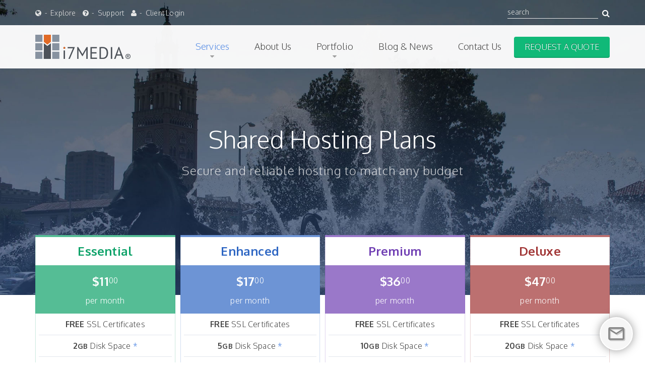

--- FILE ---
content_type: text/html; charset=utf-8
request_url: https://i7media.com/shared-hosting
body_size: 21202
content:


<!DOCTYPE html>
<!--[if IE 9]>			<html class="no-js htmlclass lt-ie10 ie9">	<![endif]-->
<!--[if gt IE 9]><!-->	<html class="no-js htmlclass">				<!--<![endif]-->
	<head id="ctl00_Head1" profile="http://dublincore.org/documents/dcq-html/"><meta charset="utf-8" /><meta http-equiv="X-UA-Compatible" content="IE=edge,chrome=1" /><title>
	Shared Hosting - i7MEDIA
</title><meta name="viewport" content="width=device-width" /><meta name="SKYPE_TOOLBAR" content="SKYPE_TOOLBAR_PARSER_COMPATIBLE" /><meta http-equiv="content-language" content="en-US" />
<meta name="description" content="At i7MEDIA we are here to help you with all of your web hosting, disaster recovery, and IIS hosting. We're based in Kansas City, MO, but we have clients all over the world." />
<meta property="og:description" content="At i7MEDIA we are here to help you with all of your web hosting, disaster recovery, and IIS hosting. We're based in Kansas City, MO, but we have clients all over the world." />
<meta name="keywords" content="web developers, web designers, graphic designers, hosting, web hosting, dedicated hosting, reliable windows hosting, IIS hosting, disaster recovery hosting" />
<link rel="search" type="application/opensearchdescription+xml" title="i7MEDIA" href="https://i7media.com/SearchEngineInfo.ashx" /><link rel="apple-touch-icon" sizes="180x180" href="Data/Sites/1/skins/i7media-2015/img/favicons/apple-touch-icon.png" /><link rel="icon" type="image/png" sizes="32x32" href="Data/Sites/1/skins/i7media-2015/img/favicons/favicon-32x32.png" /><link rel="icon" type="image/png" sizes="16x16" href="Data/Sites/1/skins/i7media-2015/img/favicons/favicon-16x16.png" /><link rel="manifest" href="Data/Sites/1/skins/i7media-2015/img/favicons/site.webmanifest" /><link rel="mask-icon" href="Data/Sites/1/skins/i7media-2015/img/favicons/safari-pinned-tab.svg" color="#e16a26" /><link rel="shortcut icon" href="Data/Sites/1/skins/i7media-2015/img/favicons/favicon.ico" /><meta name="msapplication-TileColor" content="#ffffff" /><meta name="msapplication-config" content="img/favicons/browserconfig.xml" /><meta name="theme-color" content="#ffffff" />
<link rel='shortcut icon' href='/Data/Sites/1/skins/i7media-2015/favicon.ico' />

		<!-- Style -->
		<link href="//fonts.googleapis.com/css?family=Oxygen:400,300,700" rel="stylesheet" type="text/css" /><link rel="stylesheet" href="//maxcdn.bootstrapcdn.com/font-awesome/4.5.0/css/font-awesome.min.css" />
<link rel='stylesheet' type='text/css' href='/Data/Sites/1/skins/i7media-2015/css/jquery-ui.css?v=d70b9ab3-512e-41b5-bd84-ae2291cf0bd9'>
<link rel='stylesheet' type='text/css' href='/csshandler.ashx?skin=i7media-2015&amp;s=1&amp;sv=d70b9ab3-512e-41b5-bd84-ae2291cf0bd9' />


		<!-- Scripts -->
		
<script src="/Data/Sites/1/skins/i7media-2015/js/modernizr-3.3.0.min.js" type="text/javascript" ></script>

		<script src="//ajax.googleapis.com/ajax/libs/jquery/1.11.1/jquery.min.js"></script>
		<script src="//ajax.googleapis.com/ajax/libs/jqueryui/1.11.2/jquery-ui.min.js"></script>
		<!-- Live Helper Chat -->
		
<script>var LHC_API = LHC_API||{};
LHC_API.args = {mode:'widget',lhc_base_url:'https://chat.i7media.com/',wheight:450,wwidth:350,pheight:520,pwidth:500,domain:'i7media.com',leaveamessage:true,theme:6,survey:1,check_messages:true};
(function() {
var po = document.createElement('script'); po.type = 'text/javascript'; po.setAttribute('crossorigin','anonymous'); po.async = true;
var date = new Date();po.src = 'https://chat.i7media.com/design/defaulttheme/js/widgetv2/index.js?'+(""+date.getFullYear() + date.getMonth() + date.getDate());
var s = document.getElementsByTagName('script')[0]; s.parentNode.insertBefore(po, s);
})();
</script>

<!-- Global site tag (gtag.js) - Google Analytics -->
<!--
<script async src="https://www.googletagmanager.com/gtag/js?id=G-6GLKV6MG68"></script>
<script>
  window.dataLayer = window.dataLayer || [];
  function gtag(){dataLayer.push(arguments);}
  gtag('js', new Date());

  gtag('config', 'G-6GLKV6MG68');
</script>
-->
<!-- Google tag (gtag.js) -->
<script async src="https://www.googletagmanager.com/gtag/js?id=G-9KWH4LSTKH">
</script>
<script>
  window.dataLayer = window.dataLayer || [];
  function gtag(){dataLayer.push(arguments);}
  gtag('js', new Date());

  gtag('config', 'G-9KWH4LSTKH');
</script>
	
<link rel='canonical' href='https://i7media.com/shared-hosting' /></head>
	<body id="ctl00_Body" class="pagebody banner-page">
		
		<script type="text/javascript"> 
(function(i,s,o,g,r,a,m){i['GoogleAnalyticsObject']=r;i[r]=i[r]||function(){
(i[r].q=i[r].q||[]).push(arguments)},i[r].l=1*new Date();a=s.createElement(o),
m=s.getElementsByTagName(o)[0];a.async=1;a.src=g;m.parentNode.insertBefore(a,m)
})(window,document,'script','//www.google-analytics.com/analytics.js','ga');
ga('create', 'UA-10516092-1', 'auto');
ga('set', 'anonymizeIp', true); ga('send', 'pageview'); 
 </script>
		
		<form method="post" action="/" id="aspnetForm" class="mainform">
<div class="aspNetHidden">
<input type="hidden" name="__EVENTTARGET" id="__EVENTTARGET" value="" />
<input type="hidden" name="__EVENTARGUMENT" id="__EVENTARGUMENT" value="" />
<input type="hidden" name="__VIEWSTATEFIELDCOUNT" id="__VIEWSTATEFIELDCOUNT" value="20" />
<input type="hidden" name="__VIEWSTATE" id="__VIEWSTATE" value="BIWx4lLFFvryFYtRttNX+tK1PfSSKhOnaHz5c+hexNNWF8+KM9/DLOZEENfKCWarmoGYb1cPAyThJGvOMIC7KWjKCU9PAKhwKUYee6C3PBkLfGnm//4Blv/cWtWHbF6fbrlJbSUJw1uFaLwk7L7bzTqaqbBWDmyIV+2R2mGh7cvsKOtfjiXhJzhusQxbUgq3h5NOZQgJkRoY0K0gK3UYTmdjuN/FsiLY7I7mk3ueRnJz+13BxfC2xfQebZ+sMyBaeHBv8jaBhS3OlqDH2BsBpcrIGuqYvBGc+yVBdMaSxEquKey/mHKYl8MJXVOT9mg/9ZMsUuuYFD0B0uGgoKN6Tj+NGrs43rg6td3ZC3tM/ZryeMDS6TwYDqiCpubLeqm2JPa+eUZn3QyYaoyDMpzkktfoATxqH7K2cqlZMynvU2U5DfiUwQTVtbTalMdPl8RcKzdq8RsF0dHxPY6kMXAzOsSSE4WrzN/mck9hzR6iPDAQWbI29e27" />
<input type="hidden" name="__VIEWSTATE1" id="__VIEWSTATE1" value="PCfEQVCH2eYTKiun1ikSEoGDDB5fDl5YvNLbK5oocJoEnczRVTYiZujTkBfURzp1ixuIPuvVQgim7NW+fpl6MeIadgTIKUwio3Qs6V6u57rDSxoQVtQ0P8xmyWLAHnw4CE/xGC0aDfiYqhynMtQN5ZiFbJ/UbpgD2UTW8sr3l39MgOqz42p++IBbT1g/DkKtALfLtm82cDhDSUI2+nBQdnJttJSHsh6R3Ctz5QFcJfKyD1XiGOKWEDhE/owk4WBIceqdJeSNi0TGz7lTba81WCwF26SEnEiwZBRDR+xS0VEy7NWK8QUcq5meqvokEy5e0s93w4jAA3HhGGCrUWFBeGWBPooaOkAX+8kxDHuW6mN0kG34U1Ax5gjZKfqBI6IdpJoZE/HHqN/Cv80WQp+rl6psAlxUz0ZqScuM0kJyrOTeIxCCiBEyvydqk7b7nwTGgpaZYB/WQXhEh6tvTiWsLwB7d5Qgey8X39bkiqMzpaVWNc3/N4U1" />
<input type="hidden" name="__VIEWSTATE2" id="__VIEWSTATE2" value="5I1BukVKkepZsqhoEMqIchj2A5HW3zxRYlFyFxbPlgQJmcjqovYRRouy5z/H23osJF3Vppy8s9+Nz/YOYtaesIsq4KDa1QM2Seg+g/7Y6QUByhaJoSH3Xc4uk38x8+fUi+CxzCadiZgxnljlqj4NOM7OXQHUrGeRij1l3himUEJxcdSQfWE0/bEpglamps2x797VJ3BzcDP60f0ll2+cbg/7VRitWmpqXcZ7PqO80aSc/9w6cZwoKCgAHkvGMw01mwS56UbPxpdHVCeUyE5/4z4eUeTE5FY9CWYb1QKUlO8uMghH/rqghRNJPrSPgXsDELP3+6nlW11HMsC1D55DfNB4rexxfB2aUv+O5uOg5VB13RKK0eLvvtF4LpOh59QNVf9SJ7bghA1YWaaZA6/V9GwnwO4/diB+88/Q6DlodzU3YJyHhjQf0jqBI7pZodfN0MYNxGbBCQGb2mHbyL5Hqdln73+xvXxAo8ZN62psk5QYDPwk34R2" />
<input type="hidden" name="__VIEWSTATE3" id="__VIEWSTATE3" value="1l3jfrXQlzKQoHhLKysyEhEe64CNsmcZSRtbKign7AtWkYakatcKZdPv0yygh7r6sqUV9iQ70PS7Da0x/aHkVQ8gUPOYaQ218nv/RrFE5VKiBcLYaNgnBFJszahDOBZVfz3M0cKFIvOdeFXP0EGNMXIL1i3tUChQq6ft3uxndNzt2LtzA5NW5K6r9KNeLGulJz7Q9OLbo3MiKYyBM/rr+8uXHtfFo+wJB0dGELtZFwTHfw3pv/By4sC3RTiGF57zGVRfanEtkjWl+8lofI3q6MyE/fq6x09PvD8W7zUGU/IOOXCmL7gIF+eM5b7XKzdE78QGBqW7nj5DH3v3Ptv8WECUgdvyG3nuNjizWGItRFQlP/bCv5aborssqsjiKFZFZcN9ins1x5QRgj3hwqI7sPNy6e/d+Pp12MkUS0JFOgETukymmGdKtO4iVVjh1Wr4itECkJoeXEpnm8EQR+Havv9szgTRu3q5dYPfg3iMWdoYvJg8/gaK" />
<input type="hidden" name="__VIEWSTATE4" id="__VIEWSTATE4" value="rXNfNq616mu5uqpAcW0AbAr4WcMYJe4kDeBHl6LjCD0aYr8D2yUbgr8f+3PwasFBhRd9/bWXSARwsg0xx/tllJNOkB6ykIckf71gFeCXmY9/d7LXlt+PSDp5ipMZ3f2lGaPPFCXffXK2Ha3h4rKGorDHOIqsGnT1it3eOmJ8PSpHRAuhlRKBhhOuMin10A+19qGGmuTpFtEDShXCO5TFsxIMy+aDUIg7yemuHqckyYnJzJ6BbGycI8Smp5eQj6doPzgclvI9LKxOtd7yR8r4nEf+BN7fThkAbg3V1IWQdmhbHW/A8+WQkjQetFS+Y9H/mWNz5KIpYojrsYHU8S6RA+OdHBLWGpiHhKRWlQTv5PO6v+l6vNvW/iXc0JanIATlLQcEs3e2/oCftA8FrMcmw6FVLeFAU7GBPPYWnnfU6h7ibd+V0fvKusposo0zBC973bnS/XDFSpVyV+9t0BRrS29OvBHflTONdjm1IE4IY4wrEZcDe8NE" />
<input type="hidden" name="__VIEWSTATE5" id="__VIEWSTATE5" value="2GqMrs5tPf4kemBK1wrjWjF/q2iz0XEQAIZhGuWeK2S05vmP54pU5HFk+SXWujX+hci0i/KEro6akPPWTl7ca2nYD6gGj43tRHuXwygoLeYK1gG8KWAmpQZOKC6EEXHUWoKv6Ua+KJQhlf57tHzWBbvhSccsx4dwcFSg4VJgSrVUNBn5mrxJsjaPZvjHxi3H2AUjVEAA0QPpdSA9gHqV/vaO4fV6HGfZdIhvVWHSJzuK4HEdAZa1cj6S9P4TT4xl1oHx2bCYpV5ws5Dux3g/II0uIHekH5vvs4G+pric6KrpJC56h3JUGJfTjbTXWDSyqhdlHM9xHSdVDK0ZI6Zkxv8V8rgK9CEJZcrQJ4NRKPzbRcZOy/I52G5CmzGMMNfihwpkaS7i9pabpR+EE/EtB09CSpwC55mOhBeOMOg+Rbxa4mI5xf/dqaohy08SjwneJRr6O1npVm9UbpGZ9Wbad9lcEoQwo5g6iAhBro/QsrwWtRFGVdCu" />
<input type="hidden" name="__VIEWSTATE6" id="__VIEWSTATE6" value="39jep2oJVTzSZTgQ5y9PX9bEJZHwUTyFSQXcp+PWKTZBy5XZunjg8OPSs4ByhJ1I1Y2HW/4rZXMTQ7LI+WxOVeg/aEHPoK2JOua7LODPRPvZPv32yon6BNYVQSub11yfrBcl85Hrc/LwIpY08F1Yeo0umMjlhw6Fr0OTqHwYhefdfLR0sBm5oF/of0TXbYWkJKTtPuXL27V46hwkl4o7O3TGsSqEWky6eBNNoBvdJ26m3Ujxin1/O6uV/XhppU11YfvM08N1s4N8FdDTqPi3WVVt5vprlRdrHrgNWUx1IDLVR4ECikzwY/z15ty8B9aLJuxanSS2Gk9Mnt+UmJyOn3AyWmCz/PFLyHWOapozYIBwQ8OgqcWFeAehdcOP8MupofY0oPrjgf0xm3ZtxvHNsVR86jJm04i0HA1iEyORkuu/4YdGbzP9jz0YK7lxyYi7EVFnyWZCaul4dKB/WnCSSWVS4heXAaC5UDtecsLUzrEaNWyBaPvS" />
<input type="hidden" name="__VIEWSTATE7" id="__VIEWSTATE7" value="+soy8kN+MD9TALOcS0MBAPN1xVLnyKatGnmZjuKPRIPbHKgFrFP4RHZyeI5QY83M2pBheiaqPGwupbXa9CaIzQOk3rNal11o2zJfrphJMZt6wVnxrdcMJt2hTVSodScbG+UPGFusXwjuD6pwcAqwTFdU0ECaWCvtaBhlwbGYzHHxMEL67YxIyiM/klZ0G80H44ban8UNceHFVHVwpLiZ6i2uFN6VDEOHuH8WYYz9xqeZwrJSWBAw1JPA+KRH+i0WoTLiKZiiMzFtHExgdzFvstSMLJBeukrv5+x1YnlVcqveTwrLhjZ/PRM7OchjCqoU4B2XiHS986et3vpVUqLpvTfit+AlLouxtt+mPAH28g5ey5MfLRg/5lmkL/oOt2nIGV0RrU8rHGlK+HBH9f3XOJgjLWDKn+E7EvbKyQgW6btMpuUS2t9gwgq3CgPGshgxc+miwQqvzPZzZiyv9R5wYl9QBgosv48iriQhzhbazW3vzU9KvRjS" />
<input type="hidden" name="__VIEWSTATE8" id="__VIEWSTATE8" value="9W+hEYBIy0l6jTvlJIXp//Tyh22N8nn3d9KYGjFxr3VV0WoGsmM6f52KwhjX3mPccGguu4zX33i4OZ8Q2mbegl2mEQIdpeJ7r9zruO4FNf1PrviHZO/0K3MOzE7BUExolglSSmek4x0kgBss+2lQ6MIhiSRGfuZvfTktN7z+3yq2u+D9hN6a+cGmZ9/7aSaT/k1zn69XGHI/YjzILwBk9N+4ehaiaCWx80M733YY4mkR5qoq93N9NEDE46+waIGG4SSltuNgzFuZe6ushQwNh/MkHqa6p+KPQ+HevkH8veO+Cdai98DpcJEroTvz5DFDY33NPKipQp19h4oSQHf7WleCvenELBeVFNVohpRY3EjlQBURR5DF2LqKL699dnjSTA7JF7MWVIHNHsLMAJsaOh1YB/pYY1+BxQZiQnosSHnReri7jX4/l1fAUCZFlOO6AJmijPlAY454svqoMIrcBqvqUQ+bNOSLpk083SkwESEr9qwZQWg9" />
<input type="hidden" name="__VIEWSTATE9" id="__VIEWSTATE9" value="etCQVq/cnvUItlUjfmdpN4z5W6zgDOSEQbcl1W/IbedGWpdKghxBaTNlvJJTCWYxDg4pgBXgDo20+/X4B9UjEZRNM2xwI71jsyeSEuiDaDA2TXlmz0HuMflAFPNUC3SJ5bmfKYejhI755E4iqteu7hjd2KNWgaZxaMrdbFLhIRAc+aAwar5LIr4NZV75OcUDOGIRy7BSFiQPQhyrxcS/JUxAjCwPfGFQhtAy3dUsDl740s+DZ/3nWdXGrZFuEnstiJ6GPLFK1IDNDIkc262yL+ZZsemU2WEg8LFgLaWMUFAP7VPI0/tNj9XwdHiWnykfdNmkgcYE2FkIqMh6PbKzSnwCWCnhU6Itrr8VvuxW4oLn3jq8EFDZzsG15LpzRSxftU01Qj/0U0t0QIPXl0EnCJgLvkpd+lQ0txA4RTd+xJeG2YrRN4ywfLJZF4Ame6YTok/bEOXS9UvI9vA9BWpKb/HvY/MVu+hmh1QLUsvM6ub2R6N/DmT+" />
<input type="hidden" name="__VIEWSTATE10" id="__VIEWSTATE10" value="H0gLBG2m6F6q2EmKwZNwWy6QJYXxQGPgj3HsEssz3S1CS/Ob4M1fJ89ty4D53KME8lJQVWlx/sDfZDX9/WTBWgojH1QwF8F3aecXM6JwxXatQ8dijMSxEc4jBkQwy7rBIOGMUG73FgwRIZBeZee34FmIdqSF3BSdcUdRvbuoNmiwvLxzjrwvPERe0JuFNzZv5ZAGJ4qIKoDC32MnLjLLq/WfuL0qX4kkYsJldbEgoBykAivZS/vc0cr6Qzm48cKZNhdUzjv06PR+GtPhIRsq8TUpqKe9cMe9hWAjqpPb4xyey5LA7vMr+aZGnPnz/aJmB9kUFJervZSvm2bPoeh1FBwd4ZhqvZIN8s8RiKtH5mpdYXwVvmdlWXkAsaIbu4DG2PWEQ8q1jh/wWdL2YABjNMZRCIOyICflLVdiHJZuny6GivxMDsXO2O1lkDgrclSfr5yZgr8Qkk247QlD//m1oTDQmE3dKMsLdukQYYBIBk86sojgoWIU" />
<input type="hidden" name="__VIEWSTATE11" id="__VIEWSTATE11" value="p5zV/wyro6qdfvj0zhiXp8FcEG2puRtUJa+YHU+bvVttqg0eMpaNsBJ6Ptv6lJMe1dTeCv/10BsodgqlaAxDJN8MQA8z6aV5pBZVCPmg0BkHQi2KfZ4WVndwnqNKzsEg2tJ4+uZOrk8Aj2ISVQh/wW//[base64]/xVe+KZJ/3Af4m/5lk0zkSbTNWXRXOAODqsndvjp8Jb+PuVlWr3z0cPTKOxjCRT0apYvFpobp5KqPBEQbdmT4IQ/SmvigibilM5LCELum66VwJWUjbtWU34kl4TVfEzT1KOKXvJdZv/Zjv3djG6" />
<input type="hidden" name="__VIEWSTATE12" id="__VIEWSTATE12" value="u1Dp540WAze68QtG5L/[base64]/V+IRk1YFLn+VABBtr1VtUQ9tRPTekR0w5lnMzp3u3MP6dEITpiM1ZRNMAR1xIMG/gXT2SVtipXM1fQr3uouiZ0yp20RDCUvKzyHpqcTuD2SmDcmktb3GWbHlTvRhZyGa74ZqKTuAC1oxV5p5riGOVz5etnZuwZFHAokOhhfAX2m/hAxOd2re295zZZZGJy6nikGtQbsaZgQAdEDAe0sXIceUr43igXFsDxZs0J4np17Suj8L6" />
<input type="hidden" name="__VIEWSTATE13" id="__VIEWSTATE13" value="fckxzHN3TnNcHEV3rhZT2cYmZIFVqJHO0MScK1PbmceYwyiFK+ll9ZrUzB4p1ULY/7/qmt9PA9gm0idVRewQWHwlc+o1qBNbhru01iAp3u8Yy0i/d0b3bcQD1BNim2o/PFbePleAgx90NJySEVJ3h9eELsFaH/ERf8/EdKLdSPmqIUEKoP+VOXd2kKP0KB3h3m+M4ATd4ns2tXsXj0pp3Rg+JIApC8KpoHUDj0H9eUs9u0c3rCJI/Lyjz78QM+lpCeKmkegWjR36Zpll7uNhgarJxsDeJfwuAdGqTAzUgQPaBumwwUkLsVR7YBhFcLymZH5tP5hNVAcunJXaGDjnECPAF/oe6iQ7s4y70Hhs0AYTMgjQD5dZQIAq5NA/+08wz49Z7Gce+STiPfTML9pcy1LOOMsQhi6WjmvJ0Q24jK0z/OJubFiFx1gjNr6n/C0vGjfrGL3jJQ3lMXGxSpMd00vvOlEEBFoC8B4ZU01GvjnFkf/Q4Rnl" />
<input type="hidden" name="__VIEWSTATE14" id="__VIEWSTATE14" value="ut26OtZaTDk6sdgl2Jt3XcHTLIZjDCXo36pg+z/1HgxJ7Ow4w3Sz/XU2oe9Aqgnsa9gKsIQI/[base64]/zYjZvBxQIc2gokhTJPwZD77fX1sinQsHnrktT9HCKAHg4lQJAC3tENTGZbH9O4Pl+UNYj6PVgMXTJ1YTjglRPmAkqhCq87G2QU0Sj2nCor8g64tn0L12Gu6NkxVoq8Fs+WtacJGb5Tk/" />
<input type="hidden" name="__VIEWSTATE15" id="__VIEWSTATE15" value="vBzp7v1v/Cv6Kfwj1GySTE4tPJB+VvP544PBu7cF7J1H+W2fg0Y9HSbGTLAnAfldHq373CQgOSyZ8QW8lAROJ+0gGctosssmNp2lUvJDz91p2Swx1lPSQvUpvnLm6tI7BkAEuF2Smz1gNjTTbGufUeVMWao6nvP5YS6lUNNVBdlnvCfojIiSI7iWPzJEb/udMMix+X4YZvFIDePzGGxHtKyQQRwT0tH/45nOTeM73snX5/Qf29BPqYY/hTlYMbcNNeALYUyRycr7mVCDXi+pApE8pkfUkCGvBrJrF0V3JTkuMvG3By76IPgkbGL/CQVYIWNPi2V96p6QnJmQbrzC7ScU2j6+tVm/UPB902BuP2m6q+4fwqjlcfOCa4rFkaWz3/aN3VL5YbKFwXG1KCbp8wOmjQMyeQQ+kw1uFviyx4RB7DfKi8GZdpQCK9Pp0IrtPX/xQ1SOJ/Km1wWcySAcI19wqXsKX/J3BrVokjth8StGrf/YvjLN" />
<input type="hidden" name="__VIEWSTATE16" id="__VIEWSTATE16" value="yXJI1gwO8LNyNlad7JQxZMscHfA+K19Z1hKx2wzisJ1zsTbewYQxh1AijNZQ22OTn3dCRsekUEpvP9ceQq6fNlBpPWMfkQk44JDzWIxyi+YgFzU9LFsakEHBixGFlfExBafUb0VucZNXvNITUQq9uoGBERru859B8AjeSQqLeAo+kQTxvG/a6gmfro/Tl2Ag7YUJgHzcHyxl0YVBG2yL19/aZWMYXmeYlQJ1Fg2mFS9+qqxvryYnrIEzwYt+08dO5n+JCF30VLl8E0RKW/QlbIO2bfuVgwXQJYhHRAIyynOHAAgOGa686hyzeTEHyZW1EVblqw1ZKqoSzxBJdfBeQqwWcBktk9GJIaz/SythQ4s1LxAtMNtVL61kQ6VLbatZcbfsjBFJKMlsLqh+oEkeVZ+efYLWDMZ8auqtsqtWQ73cQ4WaKCFf/wwSHnAwzwmJ3aPl1gQKhUM3yphX4pBYA7iBgmX7PHeOEXcxWeEHP3rBm+LcooE7" />
<input type="hidden" name="__VIEWSTATE17" id="__VIEWSTATE17" value="A8wJ+3DQODzrxW8cbSXHqdMd9bEoUhsCvG1S1ZfF611RQKl2cslQEyCG69fz1J6Qmzh/Z5rCktXkj+vyej2LdPKa97tPwOLGXC3cR5wbo74g761SJiKsQJT4DN21CF4133l/Q5oAx45nrf1aPFS14G/[base64]/+wzTavVNRcnYZB8/rJve9IcvPsS6//9mcC3H3Fjepvm8g9Ts2Xh/eab0yCpA/68FqIfHhuOCfcDQd9WsS8Ml6XMfGvTpWnnqQ+up3JMl05+AS0UOT" />
<input type="hidden" name="__VIEWSTATE18" id="__VIEWSTATE18" value="YkYXGLJX/Mi6SwqcFbd9pCfkzJ8ni7qEM1UAP8mWsXB8KqXb+rx9bRF/ENgn5tydvHjmTEPcmuz8FZdgxlKSVkfGsRHS3B7YqeIqUj59OkmTSU32JpnbSVnCZgZk4iiOEXG2lz2SdbKfR8Y0gRt4/nIsi5vLdicOC+byHV8NCZ6lAjrHg/+YYmqNMSQIl8JfLxMZ3kHi733vGxznfIlQoOCK81yOlJLinW4Dizn0iFg/[base64]/NjoFgExk+bymuXB++/vrx2+P/5XCXFag8jZC6z" />
<input type="hidden" name="__VIEWSTATE19" id="__VIEWSTATE19" value="[base64]/OfPov9BnzxH5hepJimDHl6VSHCvglR9eA+aQ9I/LCmfdtdkeQ7GL6YkgeAsn+micthcnNYHNkgDJ4owPm3Oo4N+DTSJOB087qK0G1oGx7NaJSxs4I/nA=" />
</div>

<script type="text/javascript">
//<![CDATA[
var theForm = document.forms['aspnetForm'];
if (!theForm) {
    theForm = document.aspnetForm;
}
function __doPostBack(eventTarget, eventArgument) {
    if (!theForm.onsubmit || (theForm.onsubmit() != false)) {
        theForm.__EVENTTARGET.value = eventTarget;
        theForm.__EVENTARGUMENT.value = eventArgument;
        theForm.submit();
    }
}
//]]>
</script>



	<script type='text/javascript' language='javascript' src='/ClientScript/NeatHtml.js?guid=4ec68b64-e14f-483f-8247-67784742ac41'></script>
<script src="/ScriptResource.axd?d=OUdcO8XzPVBhS6Z93-d7iZ-2wqTFd8nzQJk_xltHkVsNlVRRZuaVdK-EO-Eh_3MXmtGACLnE3kuvS9k1PFTK4jDDRKrXFt-TreVbiRL_kwmlGBT6HU60nzdV7NWF4HPCD09w1m1a-7XiDgOSitxrAlsTaW0SLbZmibo1f7QojTsXq60Mq05uJWUUYFIW1QBtHj0GSQ2" type="text/javascript"></script>
<script src="//ajax.aspnetcdn.com/ajax/4.5/6/WebFormsBundle.js" type="text/javascript"></script>
<script src="//ajax.aspnetcdn.com/ajax/4.5/6/MsAjaxBundle.js" type="text/javascript"></script>
<div class="aspNetHidden">

	<input type="hidden" name="__VIEWSTATEGENERATOR" id="__VIEWSTATEGENERATOR" value="CA0B0334" />
	<input type="hidden" name="__EVENTVALIDATION" id="__EVENTVALIDATION" value="OMLOY+nQRVBJiCLpwep5J9tv0qfX7nhjZApurQHe0QDsqkV7ScYNRWhsCNzgYLjymGNzc7kDP52hkmLX6prKFxAIkbextn6opsxcxfkpcfh7z6iOhKYCUbW//tDu2BDKmYewsf7J0nOl167y/Y6R9e+0V3r6VdGpFYa/erpAEQl+OK1+hpII/bJ4teoLMF1GF/weqg==" />
</div>
			
			
			
			<script type="text/javascript">
//<![CDATA[
Sys.WebForms.PageRequestManager._initialize('ctl00$ScriptManager1', 'aspnetForm', [], [], [], 90, 'ctl00');
//]]>
</script>



			<!--[if lt IE 9]>
	<div class="alert alert-warning alert-dismissible alert-browser" role="alert">
		<div class="container">
			<button type="button" class="close" data-dismiss="alert" aria-label="Close"><span aria-hidden="true">&times;</span></button>
			<strong><span class="fa fa-exclamation-triangle fa-fw"></span> Attention!</strong> Your browser is <strong>out-dated.</strong>&nbsp;&nbsp;Please upgrade to a different browser.&nbsp;&nbsp;Go to <a class="alert-link" href="http://browsehappy.com/" target="_blank" title="Online. Worry-free. Upgrade your browser today!">BrowseHappy.com</a> to learn about better and safer browsing.<br>
			<strong><span class="fa fa-info-circle fa-fw"></span> NOTE:</strong> If you are seeing this message in IE 9-11 please turn off IE Compatibility View to experience this site to the fullest extent!
		</div>
	</div>
<![endif]-->

	

	

	
<script>
	var isPostBack = false;
</script>


			<header class="head" role="banner">
					<h1 class="sr-only">Shared Hosting</h1>


				<div class="head-upper">
					<div class="container">
						<div class="row">
							<div class="col-md-6">
								<ul class="list-inline">
									<li><span class="fa fa-globe"></span>&nbsp; -&nbsp; <a href="/explore">Explore</a></li>
									<li><span class="fa fa-question-circle"></span>&nbsp; -&nbsp; <a href="/support">Support</a></li>
									<li><span class="fa fa-user"></span>&nbsp; -&nbsp; <a href="https://support.i7media.com/clientarea.php">Client Login</a></li>
								</ul>
							</div>
							<div class="col-md-6">
								<div id='ctl00_SearchInputBox1_pnlS' class='wrapsearchinput'>

	<div id="ctl00_SearchInputBox1_pnlSearch" class="searchpanel " onkeypress="javascript:return WebForm_FireDefaultButton(event, &#39;ctl00_SearchInputBox1_btnSearch&#39;)" style="display:inline;">
	
		
		<input placeholder="search" name="ctl00$SearchInputBox1$txtSearch" type="text" id="ctl00_SearchInputBox1_txtSearch" title="Site Search" class="search-box" />
		<input type="submit" name="ctl00$SearchInputBox1$btnSearch" value="" id="ctl00_SearchInputBox1_btnSearch" class="search-button" />
		
	
</div>

</div>
							</div>
						</div>
					</div>
				</div>

				<nav class="navbar navbar-default navbar-static-top head-lower" role="navigation">
					<h2 class="sr-only">Site Navigation</h2>
					<div class="container">
						<!-- Brand and toggle get grouped for better mobile display -->
						<div class="navbar-header">
							<a class="navbar-brand site-logo" href="./"><img src="/Data/Sites/1/skins/i7media-2015/img/i7logo-horizontal-ptsans.svg" alt="i7media" style="height:48px;width:189px;" /></a>
						</div>

						<div class="collapse navbar-collapse" id="site-menu">
							
<ul class='site-nav navbar-right'><li class='dropdown-toggle active page-services'><a class='page-services' href='/services'>Services</a><ul class='menu-dropdown'><li class='dropdown-toggle webdesign'><a class='webdesign' href='/website-design'>Web Design</a><ul class='menu-dropdown'><li class='webdesign'><a class='webdesign' href='/accessibility'>Accessibility</a></li></ul></li><li class='dropdown-toggle active webhosting'><a class='webhosting' href='/hosting'>Hosting</a><ul class='menu-dropdown'><li class='active'><a href='/shared-hosting'>Shared Hosting</a></li><li><a href='/private-cloud'>Private Cloud</a></li><li><a href='/datacenter-tour'>Datacenter Tour</a></li></ul></li><li class='dropdown-toggle'><a href='/cms-services'>CMS Services</a><ul class='menu-dropdown'><li class='dropdown-toggle'><a href='/mojoportal'>mojoPortal CMS</a><ul class='menu-dropdown'><li><a href='/mojoportal-support'>mojoPortal Support</a></li></ul></li><li><a href='/nopcommerce'>nopCommerce</a></li></ul></li><li class='webdevelopment'><a class='webdevelopment' href='/software-development'>Software Development</a></li><li><a href='/surmount-it'>Managed I.T.</a></li></ul></li><li class='page-about'><a class='page-about' href='/about-us'>About Us</a></li><li class='dropdown-toggle page-portfolio'><a class='page-portfolio' href='/our-work'>Portfolio</a></li><li class='page-blog'><a class='page-blog' href='/weblog'>Blog &amp; News</a></li><li class='page-contact'><a class='page-contact' href='/contact-us'>Contact Us</a></li><li class='menu-btn-green page-quote'><a class='menu-btn-green page-quote' href='/request-a-quote'>Request A Quote</a></li></ul>



						</div>
					</div>
				</nav>
			</header>

			<main class="main-content" role="main">
				<div class=' cmszone top-pane clearfix'>

					<div class='outerwrap banner-content-wrapper'>


<div class='panelwrapper xmlmodule'>

<a id='module154' class='moduleanchor'></a>
<div class='outerbody'>

<div class='modulecontent'>


<div class='NeatHtml' data-nhContainerId='5176a5fd-b94a-41e6-aa24-81857f28dffb' style='overflow: hidden; position: relative; border: none; padding: 0; margin: 0;'>
	<script type='text/javascript' data-nhScriptId='5176a5fd-b94a-41e6-aa24-81857f28dffb'>
		try { NeatHtml.DefaultFilter.BeginUntrusted('5176a5fd-b94a-41e6-aa24-81857f28dffb'); } catch (ex) { document.writeln('NeatHtml not found\\074!-' + '-'); }
	</script>
	<div>
                            
 </div>
	<input name='NeatHtmlEndUntrusted' type='hidden' />
	<!-- > -->
	<!-- <xmp></xmp><xml></xml><! -->
	<script type='text/javascript'>NeatHtml.DefaultFilter.ProcessUntrusted(10000, new RegExp("^/.*[_a-zA-Z0-9]+\.(png|jpg|jpeg|gif|PNG|JPG|JPEG|GIF)$"));</script>
</div>
<script type='text/javascript'>NeatHtml.DefaultFilter.ResizeContainer(undefined,'5176a5fd-b94a-41e6-aa24-81857f28dffb');</script>
    <?xml version="1.0" encoding="utf-16"?>
<div class="banner-content" data-bg="img/shared-hosting-bg-1.jpg">
  <h2 class="text-center banner-content-title">Shared Hosting Plans</h2>
  <p class="text-center banner-content-text">Secure and reliable hosting to match any budget</p>
</div>
<div class="banner-cover-content container">
  <div class="row i7-services shared-hosting-plans text-center">
    <div class="col-md-3">
      <div class="shared-hosting-plan i7-service i7-service-green">
        <h3>Essential</h3>
        <div class="price">
          <p>
									$11<sup><small>00</small></sup></p>
          <p class="cycle">per month</p>
        </div>
        <ul class="hosting-details">
          <li>
            <b>FREE</b> SSL Certificates</li>
          <li>
            <b>2<small>GB</small></b> Disk Space <a href="#diskspacenotice">*</a></li>
          <li>
            <b>2<small>GB</small></b> Monthly Bandwidth
								</li>
          <li>
            <b>2</b> Websites</li>
          <li>
            <b>2</b> Domains</li>
          <li>
            <b>2</b> Sub-Domains</li>
          <li>
            <b>Unlimited</b> FTP Accounts</li>
          <li>
            <b>10</b> Email Accounts</li>
          <li>
            <b>5</b> Email Aliases</li>
          <li>
            <b>1</b> MSSQL Database</li>
          <li>
            <b>1</b> MySQL Database</li>
          <li>
            <b>1</b> Database User</li>
        </ul>
        <a class="btn btn-green" name="Order Now" href="https://support.i7media.com/cart.php?a=add&amp;pid=18">
			                    Order Now
			                  </a>
      </div>
    </div>
    <div class="col-md-3">
      <div class="shared-hosting-plan i7-service i7-service-blue">
        <h3>Enhanced</h3>
        <div class="price">
          <p>
									$17<sup><small>00</small></sup></p>
          <p class="cycle">per month</p>
        </div>
        <ul class="hosting-details">
          <li>
            <b>FREE</b> SSL Certificates</li>
          <li>
            <b>5<small>GB</small></b> Disk Space <a href="#diskspacenotice">*</a></li>
          <li>
            <b>5<small>GB</small></b> Monthly Bandwidth
								</li>
          <li>
            <b>5</b> Websites</li>
          <li>
            <b>Unlimited</b> Domains</li>
          <li>
            <b>Unlimited</b> Sub-Domains</li>
          <li>
            <b>Unlimited</b> FTP Accounts</li>
          <li>
            <b>50</b> Email Accounts</li>
          <li>
            <b>Unlimited</b> Email Aliases</li>
          <li>
            <b>5</b> MSSQL Databases</li>
          <li>
            <b>5</b> MySQL Databases</li>
          <li>
            <b>5</b> Database Users</li>
        </ul>
        <a class="btn btn-blue" name="Order Now" href="https://support.i7media.com/cart.php?a=add&amp;pid=19">
			                    Order Now
			                  </a>
      </div>
    </div>
    <div class="col-md-3">
      <div class="shared-hosting-plan i7-service i7-service-purple">
        <h3>Premium</h3>
        <div class="price">
          <p>
									$36<sup><small>00</small></sup></p>
          <p class="cycle">per month</p>
        </div>
        <ul class="hosting-details">
          <li>
            <b>FREE</b> SSL Certificates</li>
          <li>
            <b>10<small>GB</small></b> Disk Space <a href="#diskspacenotice">*</a></li>
          <li>
            <b>40<small>GB</small></b> Monthly Bandwidth
								</li>
          <li>
            <b>10</b> Websites</li>
          <li>
            <b>Unlimited</b> Domains</li>
          <li>
            <b>Unlimited</b> Sub-Domains</li>
          <li>
            <b>Unlimited</b> FTP Accounts</li>
          <li>
            <b>150</b> Email Accounts</li>
          <li>
            <b>Unlimited</b> Email Aliases</li>
          <li>
            <b>10</b> MSSQL Databases</li>
          <li>
            <b>10</b> MySQL Databases</li>
          <li>
            <b>10</b> Database Users</li>
        </ul>
        <a class="btn btn-purple" name="Order Now" href="https://support.i7media.com/cart.php?a=add&amp;pid=20">
			                    Order Now
			                  </a>
      </div>
    </div>
    <div class="col-md-3">
      <div class="shared-hosting-plan i7-service i7-service-red">
        <h3>Deluxe</h3>
        <div class="price">
          <p>
									$47<sup><small>00</small></sup></p>
          <p class="cycle">per month</p>
        </div>
        <ul class="hosting-details">
          <li>
            <b>FREE</b> SSL Certificates</li>
          <li>
            <b>20<small>GB</small></b> Disk Space <a href="#diskspacenotice">*</a></li>
          <li>
            <b>100<small>GB</small></b> Monthly Bandwidth
								</li>
          <li>
            <b>Unlimited</b> Website</li>
          <li>
            <b>Unlimited</b> Domains</li>
          <li>
            <b>Unlimited</b> Sub-Domains</li>
          <li>
            <b>Unlimited</b> FTP Accounts</li>
          <li>
            <b>300</b> Email Accounts</li>
          <li>
            <b>Unlimited</b> Email Aliases</li>
          <li>
            <b>10</b> MSSQL Databases</li>
          <li>
            <b>10</b> MySQL Databases</li>
          <li>
            <b>10</b> Database Users</li>
        </ul>
        <a class="btn btn-red" name="Order Now" href="https://support.i7media.com/cart.php?a=add&amp;pid=27">
			                    Order Now
			                  </a>
      </div>
    </div>
  </div>
  <p>
    <span id="diskspacenotice" class="text-primary">*</span> Disk space calculations include site files, email and databases. Overages are billed monthly at a rate of $5/GB.</p>
</div>  

</div>

</div>


</div>


</div>	

				
</div>

				<div class="container">
					

					<div class="row">
						<a id="startcontent"></a>

						

						<div id='ctl00_divCenter' class='col-md-12 nomargins center-pane clearfix'>

							
<div class='outerwrap centered-heading'>


<div class='panelwrapper htmlmodule'>

<a id='module341' class='moduleanchor'></a>
<div class='outerbody'>

<div class='modulecontent'>


<div id='ctl00_mainContent_ctl00_divContent'>
<!-- Universal Plan Support list -->
<section>
<h2 class="moduletitle centered-heading">Also, with any plan…</h2>

<div class="row">
<div class="col-md-4">
<h3 class="grid-section-label">Professional Service</h3>
</div>

<div class="col-md-8">
<p>Our business model is simple: provide excellent service. Simple excellence is in the details, whether it's by offering 24/7 technical support, database migration assistance, or just offering spam &amp; virus protection for your webmail, we aim to please.</p>

<p>Our Kansas City &amp; Chicago <a href="/datacenter-tour">datacenters</a> are in a prime location for U.S. Hosting, nestled neatly in the middle of the country. With direct fiber connections, redundant power systems, and best-of-breed hardware, you can expect an excellent hosting experience.</p>
</div>
</div>
&nbsp;

<div class="row">
<div class="col-md-4">
<h3 class="grid-section-label">Software &amp; Security</h3>
</div>

<div class="col-md-8">
<p>Our servers support many software technologies, new and old: Windows Server 2016/2019/2022, IIS 8/10, ASP.NET 2.0/3.5/4.0/4.8/6/7, PHP 5.x/7.x, MSSQL 2017/2019/2022, mySQL 5/8, and more. If you have a particular need not listed here, <a href="/leave-us-a-message">just ask</a>.</p>

<p>We utilize modern software security and <a href="/datacenter-tour">world-class physical security</a> along with strict maintenance routines and regular database backups to ensure your data is safe with us.</p>
</div>
</div>
&nbsp;

<div class="row">
<div class="col-md-4">
<h3 class="grid-section-label">Easy Online Management</h3>
</div>

<div class="col-md-8">
<p>Get access when you need it. Our easy online control panels will give you the power you need. Host with us and you'll have access to professional-grade management software with powerful features like DNS &amp; File Management and easy on-demand database backup &amp; restore functionality.</p>

<p>Install what you want with ease using the Web Application Gallery. More power, less headache.</p>
</div>
</div>
</section>

</div>
<input type="hidden" name="ctl00$mainContent$ctl00$hdnIsDirty" id="ctl00_mainContent_ctl00_hdnIsDirty" />






</div>


</div>


</div>


</div>

						
</div>

						
					</div>
				</div>

				

				<div class="foot-search">
					<div class="container">
						<div class="panelwrapper">
							<p class="moduletitle">Innovative Web Solutions</p>
							<div id='ctl00_SearchInputBox2_pnlS' class='wrapsearchinput'>

	<div id="ctl00_SearchInputBox2_pnlSearch" class="searchpanel " onkeypress="javascript:return WebForm_FireDefaultButton(event, &#39;ctl00_SearchInputBox2_btnSearch&#39;)" style="display:inline;">
	
		
		<input placeholder="enter search terms..." name="ctl00$SearchInputBox2$txtSearch" type="text" id="ctl00_SearchInputBox2_txtSearch" title="Site Search" class="search-box" />
		<input type="submit" name="ctl00$SearchInputBox2$btnSearch" value="" id="ctl00_SearchInputBox2_btnSearch" class="search-button" />
		
	
</div>

</div>
						</div>
					</div>
				</div>
			</main>

			<footer role="contentinfo">
				<div class="foot-content">
					<div class="container">
						<div class="row">
							<section class="col-md-8">
								<h2>About Us</h2>
								<p>i7MEDIA is a web solutions agency centered in Kansas City, Missouri.<br>
								Let us serve your business needs today.</p>
								<p><span class='fa fa-map-marker icon-box'></span>
									1202 Commercial Drive, 
									Suite 5, 
									Excelsior Springs, 
									MO
									64024
								</p>
								<p><span class='fa fa-phone icon-box'></span><a href='tel:816-479-0233' rel='nofollow'>816-479-0233</a></p>
								<p><span class='fa fa-phone icon-box'></span><a href="tel:+442477180155" rel="nofollow">02477 180 155 (UK)</a></p>
								<p><span class='fa fa-envelope icon-box'></span><a href="/leave-us-a-message">Send us an Email</a></p>
							</section>
							<section class="col-md-4">
								<div class="outerwrap" style="
									display: flex; 
									flex-flow: row wrap;
									gap: 50px;
									align-items: center;
									padding: 50px;
								">
									<a href="https://www.expertise.com/mo/kansas-city/web-design#:~:text=Founded%20in%202008,%20i7MEDIA" target="_blank" style="display:inline-block;border:0;width: 50%;text-align: center;display: flex;justify-content: center;align-items: center;"><img style="width: 270px;display:block;" width="200" height="160" src="https://res.cloudinary.com/expertise-com/image/upload/remote_media/awards/mo_kansas-city_web-design_2025_inverse.svg" alt="Award Winning Design &amp; Development in Kansas City"></a>
									<img alt="Service-Disabled Veteran-Owned Business Certified - SBA" src="/Data/Sites/1/media/sba-sdvb.png" style="
										width: calc(50% - 100px);
										max-width: 150px;
										flex: 1 1 auto;
									">
								</div>
								
								<div class="outwrap hide">
								
								<img id="ctl00_qr1" title="https://i7media.com/shared-hosting" src="https://chart.googleapis.com/chart?chs=200x200&amp;cht=qr&amp;chl=https%3a%2f%2fi7media.com%2fshared-hosting" alt="https://i7media.com/shared-hosting" /> 
								</div>
							</section>
						</div>
					</div>
				</div>

				<div class="foot">
					<div class="container">
						<div class="row">
							<div class="col-md-6">
								<ul class="list-inline">
									<li><span class="fa fa-user"></span>&nbsp; -&nbsp; <a href="https://support.i7media.com/clientarea.php">Client <span class="sr-only">Area </span>Login</a></li>
									<li><span class="fa fa-question-circle"></span>&nbsp; -&nbsp; <a href="/support"><span class="sr-only">Help & </span>Support</a></li>
									<li><span class="fa fa-user-plus"></span>&nbsp; -&nbsp; <a href="/join-us">Join Us</a></li>
									<li><span class="fa fa-globe"></span>&nbsp; -&nbsp; <a href="/explore">Explore <span class="sr-only">i7MEDIA</span></a></li>
								</ul>
							</div>
							<div class="col-md-6">
								<ul class="list-inline list-inline-border text-right">
									<li><span>Copyright &copy; 2008 - 2026 i7MEDIA, LLC</span></li>
								</ul>
							</div>
						</div>
					</div>
				</div>
			</footer>

			
		
<script type="text/javascript">Sys.Application.add_load(function() { var form = Sys.WebForms.PageRequestManager.getInstance()._form; form._initialAction = form.action = window.location.href; }); </script>
<script type="text/javascript">
//<![CDATA[

var callBackFrameUrl='/WebResource.axd?d=beToSAE3vdsL1QUQUxjWddjb644BcpYOgzfWdL-AnGjcziegUQhVjs0H_Oxh8voYZFC1Lg2&t=638901356248157332';
WebForm_InitCallback();//]]>
</script>

<script type="text/javascript" > $('div.mojo-accordion').accordion({});$('div.mojo-accordion-nh').accordion({heightStyle:'content',animate:{opacity:'toggle',duration:'400'}}); $('div.mojo-tabs').tabs({}); $('input.jqbutton').button(); $('.jqtt').tooltip(); $('a.cblink').colorbox({width:'85%', height:'85%', iframe:true});$('.faqs dd').hide();$('.faqs dt').hover(function(){$(this).addClass('hover')},function(){$(this).removeClass('hover')}).click(function(){ $(this).next().slideToggle('normal'); });  $("a.unclickable").click(function(){ return false; });</script></form>

		
<script type="text/javascript"> 
(function() {
var ga = document.createElement('script'); ga.type = 'text/javascript'; ga.async = true; 
ga.src = ('https:' == document.location.protocol ? 'https://ssl' : 'http://www') + '.google-analytics.com/ga.js';
(document.getElementsByTagName('head')[0] || document.getElementsByTagName('body')[0]).appendChild(ga);
})();
</script>

		<!-- Main Script -->
		<script>
			var skinpath = "https://i7media.com/Data/Sites/1/skins/i7media-2015/";
		</script>
		
<script src="/Data/Sites/1/skins/i7media-2015/js/bootstrap.min.js" type="text/javascript" ></script>
		
<script src="/Data/Sites/1/skins/i7media-2015/js/main.js?v=4" type="text/javascript" ></script>
		
<script src="/Data/Sites/1/skins/i7media-2015/js/classie.js" type="text/javascript" ></script>
		
<script src="/Data/Sites/1/skins/i7media-2015/js/selectFx.js" type="text/javascript" ></script>
		
		
		<script> (function(){ var s = document.createElement('script'); var h = document.querySelector('head') || document.body; s.src = 'https://acsbapp.com/apps/app/dist/js/app.js'; s.async = true; s.onload = function(){ acsbJS.init(); }; h.appendChild(s); })(); </script> 
	</body>
</html>


--- FILE ---
content_type: text/css
request_url: https://i7media.com/csshandler.ashx?skin=i7media-2015&s=1&sv=d70b9ab3-512e-41b5-bd84-ae2291cf0bd9
body_size: 68329
content:
/*!
 * Bootstrap v3.3.5 (http://getbootstrap.com)
 * Copyright 2011-2015 Twitter, Inc.
 * Licensed under MIT (https://github.com/twbs/bootstrap/blob/master/LICENSE)
 */
/*! normalize.css v3.0.3 | MIT License | github.com/necolas/normalize.css */
html {
  font-family: sans-serif;
  -ms-text-size-adjust: 100%;
  -webkit-text-size-adjust: 100%;
}
body {
  margin: 0;
}
article,
aside,
details,
figcaption,
figure,
footer,
header,
hgroup,
main,
menu,
nav,
section,
summary {
  display: block;
}
audio,
canvas,
progress,
video {
  display: inline-block;
  vertical-align: baseline;
}
audio:not([controls]) {
  display: none;
  height: 0;
}
[hidden],
template {
  display: none;
}
a {
  background-color: transparent;
}
a:active,
a:hover {
  outline: 0;
}
abbr[title] {
  border-bottom: 1px dotted;
}
b,
strong {
  font-weight: bold;
}
dfn {
  font-style: italic;
}
h1 {
  font-size: 2em;
  margin: 0.67em 0;
}
mark {
  background: #ff0;
  color: #000;
}
small {
  font-size: 80%;
}
sub,
sup {
  font-size: 75%;
  line-height: 0;
  position: relative;
  vertical-align: baseline;
}
sup {
  top: -0.5em;
}
sub {
  bottom: -0.25em;
}
img {
  border: 0;
}
svg:not(:root) {
  overflow: hidden;
}
figure {
  margin: 1em 40px;
}
hr {
  -webkit-box-sizing: content-box;
          box-sizing: content-box;
  height: 0;
}
pre {
  overflow: auto;
}
code,
kbd,
pre,
samp {
  font-family: monospace, monospace;
  font-size: 1em;
}
button,
input,
optgroup,
select,
textarea {
  color: inherit;
  font: inherit;
  margin: 0;
}
button {
  overflow: visible;
}
button,
select {
  text-transform: none;
}
button,
html input[type="button"],
input[type="reset"],
input[type="submit"] {
  -webkit-appearance: button;
  cursor: pointer;
}
button[disabled],
html input[disabled] {
  cursor: default;
}
button::-moz-focus-inner,
input::-moz-focus-inner {
  border: 0;
  padding: 0;
}
input {
  line-height: normal;
}
input[type="checkbox"],
input[type="radio"] {
  -webkit-box-sizing: border-box;
          box-sizing: border-box;
  padding: 0;
}
input[type="number"]::-webkit-inner-spin-button,
input[type="number"]::-webkit-outer-spin-button {
  height: auto;
}
input[type="search"] {
  -webkit-appearance: textfield;
  -webkit-box-sizing: content-box;
          box-sizing: content-box;
}
input[type="search"]::-webkit-search-cancel-button,
input[type="search"]::-webkit-search-decoration {
  -webkit-appearance: none;
}
fieldset {
  border: 1px solid #c0c0c0;
  margin: 0 2px;
  padding: 0.35em 0.625em 0.75em;
}
legend {
  border: 0;
  padding: 0;
}
textarea {
  overflow: auto;
}
optgroup {
  font-weight: bold;
}
table {
  border-collapse: collapse;
  border-spacing: 0;
}
td,
th {
  padding: 0;
}
/*! Source: https://github.com/h5bp/html5-boilerplate/blob/master/src/css/main.css */
@media print {
  *,
  *:before,
  *:after {
    background: transparent !important;
    color: #000 !important;
    -webkit-box-shadow: none !important;
            box-shadow: none !important;
    text-shadow: none !important;
  }
  a,
  a:visited {
    text-decoration: underline;
  }
  a[href]:after {
    content: " (" attr(href) ")";
  }
  abbr[title]:after {
    content: " (" attr(title) ")";
  }
  a[href^="#"]:after,
  a[href^="javascript:"]:after {
    content: "";
  }
  pre,
  blockquote {
    border: 1px solid #999;
    page-break-inside: avoid;
  }
  thead {
    display: table-header-group;
  }
  tr,
  img {
    page-break-inside: avoid;
  }
  img {
    max-width: 100% !important;
  }
  p,
  h2,
  h3 {
    orphans: 3;
    widows: 3;
  }
  h2,
  h3 {
    page-break-after: avoid;
  }
  .navbar {
    display: none;
  }
  .btn > .caret,
  .dropup > .btn > .caret,
  .search-button > .caret,
  .dropup > .search-button > .caret,
  .forminput.hasDatepicker:not(span):not([type="checkbox"]):not([type="radio"]):not(div):not([type="file"]):not(a) + .ui-datepicker-trigger > .caret,
  .dropup > .forminput.hasDatepicker:not(span):not([type="checkbox"]):not([type="radio"]):not(div):not([type="file"]):not(a) + .ui-datepicker-trigger > .caret {
    border-top-color: #000 !important;
  }
  .label {
    border: 1px solid #000;
  }
  .table {
    border-collapse: collapse !important;
  }
  .table td,
  .table th {
    background-color: #fff !important;
  }
  .table-bordered th,
  .table-bordered td {
    border: 1px solid #ddd !important;
  }
}
* {
  -webkit-box-sizing: border-box;
  box-sizing: border-box;
}
*:before,
*:after {
  -webkit-box-sizing: border-box;
  box-sizing: border-box;
}
html {
  font-size: 10px;
  -webkit-tap-highlight-color: rgba(0, 0, 0, 0);
}
body {
  font-family: Oxygen, sans-serif;
  font-size: 16px;
  line-height: 1.42857143;
  color: #595C61;
  background-color: #fff;
}
input,
button,
select,
textarea {
  font-family: inherit;
  font-size: inherit;
  line-height: inherit;
}
a {
  color: #5088E4;
  text-decoration: none;
}
a:hover,
a:focus {
  color: #1f5fc9;
  text-decoration: underline;
}
a:focus {
  outline: thin dotted;
  outline: 5px auto -webkit-focus-ring-color;
  outline-offset: -2px;
}
figure {
  margin: 0;
}
img {
  vertical-align: middle;
}
.img-responsive,
.thumbnail > img,
.thumbnail a > img,
.fthumbs img,
.gallerylist .galleryitem > a > img,
.fthumbs img > img,
.carousel-inner > .item > img,
.carousel-inner > .item > a > img {
  display: block;
  max-width: 100%;
  height: auto;
}
.img-rounded {
  border-radius: 6px;
}
.img-thumbnail {
  padding: 4px;
  line-height: 1.42857143;
  background-color: #fff;
  border: 1px solid #e5e6ed;
  border-radius: 2px;
  -webkit-transition: all 0.2s ease-in-out;
  transition: all 0.2s ease-in-out;
  display: inline-block;
  max-width: 100%;
  height: auto;
}
.img-circle {
  border-radius: 50%;
}
hr {
  margin-top: 22px;
  margin-bottom: 22px;
  border: 0;
  border-top: 1px solid #eeeeee;
}
.sr-only {
  position: absolute;
  width: 1px;
  height: 1px;
  margin: -1px;
  padding: 0;
  overflow: hidden;
  clip: rect(0, 0, 0, 0);
  border: 0;
}
.sr-only-focusable:active,
.sr-only-focusable:focus {
  position: static;
  width: auto;
  height: auto;
  margin: 0;
  overflow: visible;
  clip: auto;
}
[role="button"] {
  cursor: pointer;
}
.modulelinks,
.ModuleEditLink {
  font-family: arial, sans-serif;
  font-size: 12px;
  text-transform: capitalize;
}
.inlineedittoggle {
  display: inline-block;
  vertical-align: sub;
}
.editlink::before,
#editLink::before,
[id*="_editLink"]::before {
  content: "\f044";
  display: inline-block;
  font-size: inherit;
  -webkit-font-smoothing: antialiased;
  -moz-osx-font-smoothing: grayscale;
  font: normal normal normal 14px/1 FontAwesome;
  text-rendering: auto;
}
.editlink img,
#editLink img,
[id*="_editLink"] img {
  display: none;
}
a.mhelp {
  display: inline-block;
  font-size: inherit;
  -webkit-font-smoothing: antialiased;
  -moz-osx-font-smoothing: grayscale;
  font: normal normal normal 14px/1 FontAwesome;
  text-rendering: auto;
  color: #84b3ff;
  margin-left: 6px;
  vertical-align: baseline;
}
a.mhelp::before {
  content: "\f059";
}
a.mhelp:hover {
  color: #5193ff;
  text-decoration: none;
}
a.mhelp::before {
  font-size: 18px;
}
a.mhelp img {
  display: none;
}
h1,
h2,
h3,
h4,
h5,
h6,
.h1,
.h2,
.h3,
.h4,
.h5,
.h6,
.blogitem .subtitle,
.ec-title td:nth-child(2) {
  font-family: inherit;
  font-weight: 300;
  line-height: 1.1;
  color: #353535;
}
h1 small,
h2 small,
h3 small,
h4 small,
h5 small,
h6 small,
.h1 small,
.h2 small,
.h3 small,
.h4 small,
.h5 small,
.h6 small,
h1 .small,
h2 .small,
h3 .small,
h4 .small,
h5 .small,
h6 .small,
.h1 .small,
.h2 .small,
.h3 .small,
.h4 .small,
.h5 .small,
.h6 .small,
.blogitem .subtitle small,
.blogitem .subtitle .small {
  font-weight: normal;
  line-height: 1;
  color: #777777;
}
h1,
.h1,
h2,
.h2,
h3,
.h3,
.blogitem .subtitle,
.ec-title td:nth-child(2) {
  margin-top: 22px;
  margin-bottom: 11px;
}
h1 small,
.h1 small,
h2 small,
.h2 small,
h3 small,
.h3 small,
h1 .small,
.h1 .small,
h2 .small,
.h2 .small,
h3 .small,
.h3 .small,
.blogitem .subtitle small,
.blogitem .subtitle .small {
  font-size: 65%;
}
h4,
.h4,
h5,
.h5,
h6,
.h6 {
  margin-top: 11px;
  margin-bottom: 11px;
}
h4 small,
.h4 small,
h5 small,
.h5 small,
h6 small,
.h6 small,
h4 .small,
.h4 .small,
h5 .small,
.h5 .small,
h6 .small,
.h6 .small {
  font-size: 75%;
}
h1,
.h1 {
  font-size: 41px;
}
h2,
.h2,
.ec-title td:nth-child(2) {
  font-size: 28px;
}
h3,
.h3,
.blogitem .subtitle {
  font-size: 22px;
}
h4,
.h4 {
  font-size: 20px;
}
h5,
.h5 {
  font-size: 16px;
}
h6,
.h6 {
  font-size: 14px;
}
p,
.pageditnotes {
  margin: 0 0 11px;
}
.lead {
  margin-bottom: 22px;
  font-size: 18px;
  font-weight: 300;
  line-height: 1.4;
}
@media (min-width: 768px) {
  .lead {
    font-size: 24px;
  }
}
small,
.small {
  font-size: 87%;
}
mark,
.mark,
.searchterm {
  background-color: #fcf8e3;
  padding: 0.2em;
}
.text-left {
  text-align: left;
}
.text-right {
  text-align: right;
}
.text-center {
  text-align: center;
}
.text-justify {
  text-align: justify;
}
.text-nowrap {
  white-space: nowrap;
}
.text-lowercase {
  text-transform: lowercase;
}
.text-uppercase {
  text-transform: uppercase;
}
.text-capitalize {
  text-transform: capitalize;
}
.text-indent-1 {
  text-indent: 40px;
}
.text-indent-2 {
  text-indent: 60px;
}
.text-indent-3 {
  text-indent: 80px;
}
.text-muted {
  color: #777777;
}
.text-primary {
  color: #5088E4;
}
a.text-primary:hover,
a.text-primary:focus {
  color: #246add;
}
.text-success {
  color: #3c763d;
}
a.text-success:hover,
a.text-success:focus {
  color: #2b542c;
}
.text-info {
  color: #31708f;
}
a.text-info:hover,
a.text-info:focus {
  color: #245269;
}
.text-warning {
  color: #8a6d3b;
}
a.text-warning:hover,
a.text-warning:focus {
  color: #66512c;
}
.text-danger,
[id*="PasswordRecovery"][id*="FailureText"] {
  color: #a94442;
}
a.text-danger:hover,
a[id*="PasswordRecovery"][id*="FailureText"]:hover,
a.text-danger:focus,
a[id*="PasswordRecovery"][id*="FailureText"]:focus {
  color: #843534;
}
.bg-primary {
  color: #fff;
  background-color: #5088E4;
}
a.bg-primary:hover,
a.bg-primary:focus {
  background-color: #246add;
}
.bg-success {
  background-color: #dff0d8;
}
a.bg-success:hover,
a.bg-success:focus {
  background-color: #c1e2b3;
}
.bg-info {
  background-color: #d9edf7;
}
a.bg-info:hover,
a.bg-info:focus {
  background-color: #afd9ee;
}
.bg-warning {
  background-color: #fcf8e3;
}
a.bg-warning:hover,
a.bg-warning:focus {
  background-color: #f7ecb5;
}
.bg-danger {
  background-color: #f2dede;
}
a.bg-danger:hover,
a.bg-danger:focus {
  background-color: #e4b9b9;
}
.page-header,
.blogwrapper.blogview .moduletitle,
.blogmodule.blogarchive .moduletitle,
.blogmodule.blogcategories .moduletitle {
  padding-bottom: 10px;
  margin: 44px 0 22px;
  border-bottom: 1px solid #eeeeee;
}
ul,
ol {
  margin-top: 0;
  margin-bottom: 11px;
}
ul ul,
ol ul,
ul ol,
ol ol {
  margin-bottom: 0;
}
.list-unstyled,
ul.simplelist,
ul.blognav,
ol.searchresultlist,
ol.formlist,
ul.userstats,
ul.yui-nav,
.formwizlist > ul,
.buttoncontainer > ul,
.pagetree ul.treecommands,
.list-checked {
  padding-left: 0;
  list-style: none;
}
.list-inline,
ul.simplehorizontalmenu,
.member-list > ul {
  padding-left: 0;
  list-style: none;
  margin-left: -5px;
}
.list-inline > li,
ul.simplehorizontalmenu > li,
.member-list > ul > li {
  display: inline-block;
  padding-left: 5px;
  padding-right: 5px;
}
dl {
  margin-top: 0;
  margin-bottom: 11px;
}
dt,
dd {
  line-height: 1.42857143;
}
dt {
  font-weight: bold;
}
dd {
  margin-bottom: 11px;
  margin-left: 0;
}
dd:last-child {
  margin-bottom: 0;
}
@media (min-width: 768px) {
  .dl-horizontal dt {
    float: left;
    width: 160px;
    clear: left;
    text-align: right;
    overflow: hidden;
    text-overflow: ellipsis;
    white-space: nowrap;
  }
  .dl-horizontal dd {
    margin-left: 180px;
  }
}
abbr[title],
abbr[data-original-title] {
  cursor: help;
  border-bottom: 1px dotted #777777;
}
.initialism {
  font-size: 90%;
  text-transform: uppercase;
}
blockquote {
  padding: 11px 22px;
  margin: 0 0 22px;
  font-size: 20px;
  border-left: 5px solid #eeeeee;
}
blockquote p:last-child,
blockquote ul:last-child,
blockquote ol:last-child {
  margin-bottom: 0;
}
blockquote footer,
blockquote small,
blockquote .small {
  display: block;
  font-size: 80%;
  line-height: 1.42857143;
  color: #777777;
}
blockquote footer:before,
blockquote small:before,
blockquote .small:before {
  content: '\2014 \00A0';
}
.blockquote-reverse,
blockquote.pull-right {
  padding-right: 15px;
  padding-left: 0;
  border-right: 5px solid #eeeeee;
  border-left: 0;
  text-align: right;
}
.blockquote-reverse footer:before,
blockquote.pull-right footer:before,
.blockquote-reverse small:before,
blockquote.pull-right small:before,
.blockquote-reverse .small:before,
blockquote.pull-right .small:before {
  content: '';
}
.blockquote-reverse footer:after,
blockquote.pull-right footer:after,
.blockquote-reverse small:after,
blockquote.pull-right small:after,
.blockquote-reverse .small:after,
blockquote.pull-right .small:after {
  content: '\00A0 \2014';
}
address {
  margin-bottom: 22px;
  font-style: normal;
  line-height: 1.42857143;
}
code,
kbd,
pre,
samp {
  font-family: Menlo, Monaco, Consolas, "Courier New", monospace;
}
code {
  padding: 2px 4px;
  font-size: 90%;
  color: #c7254e;
  background-color: #f9f2f4;
  border-radius: 4px;
}
kbd {
  padding: 2px 4px;
  font-size: 90%;
  color: #fff;
  background-color: #333;
  border-radius: 2px;
  -webkit-box-shadow: inset 0 -1px 0 rgba(0, 0, 0, 0.25);
          box-shadow: inset 0 -1px 0 rgba(0, 0, 0, 0.25);
}
kbd kbd {
  padding: 0;
  font-size: 100%;
  font-weight: bold;
  -webkit-box-shadow: none;
          box-shadow: none;
}
pre {
  display: block;
  padding: 10.5px;
  margin: 0 0 11px;
  font-size: 15px;
  line-height: 1.42857143;
  word-break: break-all;
  word-wrap: break-word;
  color: #454545;
  background-color: #fafafa;
  border: 1px solid #e5e6ed;
  border-radius: 4px;
  -moz-tab-size: 4;
    -o-tab-size: 4;
       tab-size: 4;
}
pre code {
  background-color: transparent;
  border-radius: 0;
  color: inherit;
  font-size: inherit;
  padding: 0;
  white-space: pre;
}
.pre-scrollable {
  max-height: 340px;
  overflow-y: scroll;
}
.container {
  margin-right: auto;
  margin-left: auto;
  padding-left: 15px;
  padding-right: 15px;
}
@media (min-width: 992px) {
  .container {
    width: 970px;
  }
}
@media (min-width: 1200px) {
  .container {
    width: 1170px;
  }
}
@media (min-width: 1600px) {
  .container {
    width: 1600px;
  }
}
.container-fluid {
  margin-right: auto;
  margin-left: auto;
  padding-left: 15px;
  padding-right: 15px;
}
.row,
.fileoperations,
.fileselection {
  margin-left: -15px;
  margin-right: -15px;
}
.col-xs-1,
.col-sm-1,
.col-md-1,
.col-lg-1,
.col-xl-1,
.col-xs-2,
.col-sm-2,
.col-md-2,
.col-lg-2,
.col-xl-2,
.col-xs-3,
.col-sm-3,
.col-md-3,
.col-lg-3,
.col-xl-3,
.col-xs-4,
.col-sm-4,
.col-md-4,
.col-lg-4,
.col-xl-4,
.col-xs-5,
.col-sm-5,
.col-md-5,
.col-lg-5,
.col-xl-5,
.col-xs-6,
.col-sm-6,
.col-md-6,
.col-lg-6,
.col-xl-6,
.col-xs-7,
.col-sm-7,
.col-md-7,
.col-lg-7,
.col-xl-7,
.col-xs-8,
.col-sm-8,
.col-md-8,
.col-lg-8,
.col-xl-8,
.col-xs-9,
.col-sm-9,
.col-md-9,
.col-lg-9,
.col-xl-9,
.col-xs-10,
.col-sm-10,
.col-md-10,
.col-lg-10,
.col-xl-10,
.col-xs-11,
.col-sm-11,
.col-md-11,
.col-lg-11,
.col-xl-11,
.col-xs-12,
.col-sm-12,
.col-md-12,
.col-lg-12,
.col-xl-12 {
  position: relative;
  min-height: 1px;
  padding-left: 15px;
  padding-right: 15px;
}
.col-md-1,
.col-md-2,
.col-md-3,
.col-md-4,
.col-md-5,
.col-md-6,
.col-md-7,
.col-md-8,
.col-md-9,
.col-md-10,
.col-md-11,
.col-md-12 {
  float: left;
}
.col-md-12 {
  width: 100%;
}
.col-md-11 {
  width: 91.66666667%;
}
.col-md-10 {
  width: 83.33333333%;
}
.col-md-9 {
  width: 75%;
}
.col-md-8 {
  width: 66.66666667%;
}
.col-md-7 {
  width: 58.33333333%;
}
.col-md-6 {
  width: 50%;
}
.col-md-5 {
  width: 41.66666667%;
}
.col-md-4 {
  width: 33.33333333%;
}
.col-md-3 {
  width: 25%;
}
.col-md-2 {
  width: 16.66666667%;
}
.col-md-1 {
  width: 8.33333333%;
}
.col-md-pull-12 {
  right: 100%;
}
.col-md-pull-11 {
  right: 91.66666667%;
}
.col-md-pull-10 {
  right: 83.33333333%;
}
.col-md-pull-9 {
  right: 75%;
}
.col-md-pull-8 {
  right: 66.66666667%;
}
.col-md-pull-7 {
  right: 58.33333333%;
}
.col-md-pull-6 {
  right: 50%;
}
.col-md-pull-5 {
  right: 41.66666667%;
}
.col-md-pull-4 {
  right: 33.33333333%;
}
.col-md-pull-3 {
  right: 25%;
}
.col-md-pull-2 {
  right: 16.66666667%;
}
.col-md-pull-1 {
  right: 8.33333333%;
}
.col-md-pull-0 {
  right: auto;
}
.col-md-push-12 {
  left: 100%;
}
.col-md-push-11 {
  left: 91.66666667%;
}
.col-md-push-10 {
  left: 83.33333333%;
}
.col-md-push-9 {
  left: 75%;
}
.col-md-push-8 {
  left: 66.66666667%;
}
.col-md-push-7 {
  left: 58.33333333%;
}
.col-md-push-6 {
  left: 50%;
}
.col-md-push-5 {
  left: 41.66666667%;
}
.col-md-push-4 {
  left: 33.33333333%;
}
.col-md-push-3 {
  left: 25%;
}
.col-md-push-2 {
  left: 16.66666667%;
}
.col-md-push-1 {
  left: 8.33333333%;
}
.col-md-push-0 {
  left: auto;
}
.col-md-offset-12 {
  margin-left: 100%;
}
.col-md-offset-11 {
  margin-left: 91.66666667%;
}
.col-md-offset-10 {
  margin-left: 83.33333333%;
}
.col-md-offset-9 {
  margin-left: 75%;
}
.col-md-offset-8 {
  margin-left: 66.66666667%;
}
.col-md-offset-7 {
  margin-left: 58.33333333%;
}
.col-md-offset-6 {
  margin-left: 50%;
}
.col-md-offset-5 {
  margin-left: 41.66666667%;
}
.col-md-offset-4 {
  margin-left: 33.33333333%;
}
.col-md-offset-3 {
  margin-left: 25%;
}
.col-md-offset-2 {
  margin-left: 16.66666667%;
}
.col-md-offset-1 {
  margin-left: 8.33333333%;
}
.col-md-offset-0 {
  margin-left: 0%;
}
@media (min-width: 1200px) {
  .col-lg-1,
  .col-lg-2,
  .col-lg-3,
  .col-lg-4,
  .col-lg-5,
  .col-lg-6,
  .col-lg-7,
  .col-lg-8,
  .col-lg-9,
  .col-lg-10,
  .col-lg-11,
  .col-lg-12 {
    float: left;
  }
  .col-lg-12 {
    width: 100%;
  }
  .col-lg-11 {
    width: 91.66666667%;
  }
  .col-lg-10 {
    width: 83.33333333%;
  }
  .col-lg-9 {
    width: 75%;
  }
  .col-lg-8 {
    width: 66.66666667%;
  }
  .col-lg-7 {
    width: 58.33333333%;
  }
  .col-lg-6 {
    width: 50%;
  }
  .col-lg-5 {
    width: 41.66666667%;
  }
  .col-lg-4 {
    width: 33.33333333%;
  }
  .col-lg-3 {
    width: 25%;
  }
  .col-lg-2 {
    width: 16.66666667%;
  }
  .col-lg-1 {
    width: 8.33333333%;
  }
  .col-lg-pull-12 {
    right: 100%;
  }
  .col-lg-pull-11 {
    right: 91.66666667%;
  }
  .col-lg-pull-10 {
    right: 83.33333333%;
  }
  .col-lg-pull-9 {
    right: 75%;
  }
  .col-lg-pull-8 {
    right: 66.66666667%;
  }
  .col-lg-pull-7 {
    right: 58.33333333%;
  }
  .col-lg-pull-6 {
    right: 50%;
  }
  .col-lg-pull-5 {
    right: 41.66666667%;
  }
  .col-lg-pull-4 {
    right: 33.33333333%;
  }
  .col-lg-pull-3 {
    right: 25%;
  }
  .col-lg-pull-2 {
    right: 16.66666667%;
  }
  .col-lg-pull-1 {
    right: 8.33333333%;
  }
  .col-lg-pull-0 {
    right: auto;
  }
  .col-lg-push-12 {
    left: 100%;
  }
  .col-lg-push-11 {
    left: 91.66666667%;
  }
  .col-lg-push-10 {
    left: 83.33333333%;
  }
  .col-lg-push-9 {
    left: 75%;
  }
  .col-lg-push-8 {
    left: 66.66666667%;
  }
  .col-lg-push-7 {
    left: 58.33333333%;
  }
  .col-lg-push-6 {
    left: 50%;
  }
  .col-lg-push-5 {
    left: 41.66666667%;
  }
  .col-lg-push-4 {
    left: 33.33333333%;
  }
  .col-lg-push-3 {
    left: 25%;
  }
  .col-lg-push-2 {
    left: 16.66666667%;
  }
  .col-lg-push-1 {
    left: 8.33333333%;
  }
  .col-lg-push-0 {
    left: auto;
  }
  .col-lg-offset-12 {
    margin-left: 100%;
  }
  .col-lg-offset-11 {
    margin-left: 91.66666667%;
  }
  .col-lg-offset-10 {
    margin-left: 83.33333333%;
  }
  .col-lg-offset-9 {
    margin-left: 75%;
  }
  .col-lg-offset-8 {
    margin-left: 66.66666667%;
  }
  .col-lg-offset-7 {
    margin-left: 58.33333333%;
  }
  .col-lg-offset-6 {
    margin-left: 50%;
  }
  .col-lg-offset-5 {
    margin-left: 41.66666667%;
  }
  .col-lg-offset-4 {
    margin-left: 33.33333333%;
  }
  .col-lg-offset-3 {
    margin-left: 25%;
  }
  .col-lg-offset-2 {
    margin-left: 16.66666667%;
  }
  .col-lg-offset-1 {
    margin-left: 8.33333333%;
  }
  .col-lg-offset-0 {
    margin-left: 0%;
  }
}
@media (min-width: 1600px) {
  .col-xl-1,
  .col-xl-2,
  .col-xl-3,
  .col-xl-4,
  .col-xl-5,
  .col-xl-6,
  .col-xl-7,
  .col-xl-8,
  .col-xl-9,
  .col-xl-10,
  .col-xl-11,
  .col-xl-12 {
    float: left;
  }
  .col-xl-12 {
    width: 100%;
  }
  .col-xl-11 {
    width: 91.66666667%;
  }
  .col-xl-10 {
    width: 83.33333333%;
  }
  .col-xl-9 {
    width: 75%;
  }
  .col-xl-8 {
    width: 66.66666667%;
  }
  .col-xl-7 {
    width: 58.33333333%;
  }
  .col-xl-6 {
    width: 50%;
  }
  .col-xl-5 {
    width: 41.66666667%;
  }
  .col-xl-4 {
    width: 33.33333333%;
  }
  .col-xl-3 {
    width: 25%;
  }
  .col-xl-2 {
    width: 16.66666667%;
  }
  .col-xl-1 {
    width: 8.33333333%;
  }
  .col-xl-pull-12 {
    right: 100%;
  }
  .col-xl-pull-11 {
    right: 91.66666667%;
  }
  .col-xl-pull-10 {
    right: 83.33333333%;
  }
  .col-xl-pull-9 {
    right: 75%;
  }
  .col-xl-pull-8 {
    right: 66.66666667%;
  }
  .col-xl-pull-7 {
    right: 58.33333333%;
  }
  .col-xl-pull-6 {
    right: 50%;
  }
  .col-xl-pull-5 {
    right: 41.66666667%;
  }
  .col-xl-pull-4 {
    right: 33.33333333%;
  }
  .col-xl-pull-3 {
    right: 25%;
  }
  .col-xl-pull-2 {
    right: 16.66666667%;
  }
  .col-xl-pull-1 {
    right: 8.33333333%;
  }
  .col-xl-pull-0 {
    right: auto;
  }
  .col-xl-push-12 {
    left: 100%;
  }
  .col-xl-push-11 {
    left: 91.66666667%;
  }
  .col-xl-push-10 {
    left: 83.33333333%;
  }
  .col-xl-push-9 {
    left: 75%;
  }
  .col-xl-push-8 {
    left: 66.66666667%;
  }
  .col-xl-push-7 {
    left: 58.33333333%;
  }
  .col-xl-push-6 {
    left: 50%;
  }
  .col-xl-push-5 {
    left: 41.66666667%;
  }
  .col-xl-push-4 {
    left: 33.33333333%;
  }
  .col-xl-push-3 {
    left: 25%;
  }
  .col-xl-push-2 {
    left: 16.66666667%;
  }
  .col-xl-push-1 {
    left: 8.33333333%;
  }
  .col-xl-push-0 {
    left: auto;
  }
  .col-xl-offset-12 {
    margin-left: 100%;
  }
  .col-xl-offset-11 {
    margin-left: 91.66666667%;
  }
  .col-xl-offset-10 {
    margin-left: 83.33333333%;
  }
  .col-xl-offset-9 {
    margin-left: 75%;
  }
  .col-xl-offset-8 {
    margin-left: 66.66666667%;
  }
  .col-xl-offset-7 {
    margin-left: 58.33333333%;
  }
  .col-xl-offset-6 {
    margin-left: 50%;
  }
  .col-xl-offset-5 {
    margin-left: 41.66666667%;
  }
  .col-xl-offset-4 {
    margin-left: 33.33333333%;
  }
  .col-xl-offset-3 {
    margin-left: 25%;
  }
  .col-xl-offset-2 {
    margin-left: 16.66666667%;
  }
  .col-xl-offset-1 {
    margin-left: 8.33333333%;
  }
  .col-xl-offset-0 {
    margin-left: 0%;
  }
}
table {
  background-color: transparent;
}
caption {
  padding-top: 8px;
  padding-bottom: 8px;
  color: #777777;
  text-align: left;
}
th {
  text-align: left;
}
.table,
.forums table,
.forumview table {
  width: 100%;
  max-width: 100%;
  margin-bottom: 22px;
}
.table > thead > tr > th,
.forums table > thead > tr > th,
.forumview table > thead > tr > th,
.table > tbody > tr > th,
.forums table > tbody > tr > th,
.forumview table > tbody > tr > th,
.table > tfoot > tr > th,
.forums table > tfoot > tr > th,
.forumview table > tfoot > tr > th,
.table > thead > tr > td,
.forums table > thead > tr > td,
.forumview table > thead > tr > td,
.table > tbody > tr > td,
.forums table > tbody > tr > td,
.forumview table > tbody > tr > td,
.table > tfoot > tr > td,
.forums table > tfoot > tr > td,
.forumview table > tfoot > tr > td {
  padding: 8px;
  line-height: 1.42857143;
  vertical-align: top;
  border-top: 1px solid #ddd;
}
.table > thead > tr > th,
.forums table > thead > tr > th,
.forumview table > thead > tr > th {
  vertical-align: bottom;
  border-bottom: 2px solid #ddd;
}
.table > caption + thead > tr:first-child > th,
.forums table > caption + thead > tr:first-child > th,
.forumview table > caption + thead > tr:first-child > th,
.table > colgroup + thead > tr:first-child > th,
.forums table > colgroup + thead > tr:first-child > th,
.forumview table > colgroup + thead > tr:first-child > th,
.table > thead:first-child > tr:first-child > th,
.forums table > thead:first-child > tr:first-child > th,
.forumview table > thead:first-child > tr:first-child > th,
.table > caption + thead > tr:first-child > td,
.forums table > caption + thead > tr:first-child > td,
.forumview table > caption + thead > tr:first-child > td,
.table > colgroup + thead > tr:first-child > td,
.forums table > colgroup + thead > tr:first-child > td,
.forumview table > colgroup + thead > tr:first-child > td,
.table > thead:first-child > tr:first-child > td,
.forums table > thead:first-child > tr:first-child > td,
.forumview table > thead:first-child > tr:first-child > td {
  border-top: 0;
}
.table > tbody + tbody,
.forums table > tbody + tbody,
.forumview table > tbody + tbody {
  border-top: 2px solid #ddd;
}
.table .table,
.forums table .table,
.forumview table .table {
  background-color: #fff;
}
#fm1_pnlFile > table,
.filemanager .modulecontent > [id*="_pnlFile"] > table {
  max-width: 100%;
  width: 100%;
}
.table-file-manager {
  margin-bottom: 0;
}
.table-condensed > thead > tr > th,
.forums ta > thead > tr > th,
.forumview tableble > thead > tr > th,
.table-condensed > tbody > tr > th,
.forums ta > tbody > tr > th,
.forumview tableble > tbody > tr > th,
.table-condensed > tfoot > tr > th,
.forums ta > tfoot > tr > th,
.forumview tableble > tfoot > tr > th,
.table-condensed > thead > tr > td,
.forums ta > thead > tr > td,
.forumview tableble > thead > tr > td,
.table-condensed > tbody > tr > td,
.forums ta > tbody > tr > td,
.forumview tableble > tbody > tr > td,
.table-condensed > tfoot > tr > td,
.forums ta > tfoot > tr > td,
.forumview tableble > tfoot > tr > td {
  padding: 5px;
}
.table-bordered,
.forums table,
.forumview table {
  border: 1px solid #ddd;
}
.table-bordered > thead > tr > th,
.forums table > thead > tr > th,
.forumview table > thead > tr > th,
.table-bordered > tbody > tr > th,
.forums table > tbody > tr > th,
.forumview table > tbody > tr > th,
.table-bordered > tfoot > tr > th,
.forums table > tfoot > tr > th,
.forumview table > tfoot > tr > th,
.table-bordered > thead > tr > td,
.forums table > thead > tr > td,
.forumview table > thead > tr > td,
.table-bordered > tbody > tr > td,
.forums table > tbody > tr > td,
.forumview table > tbody > tr > td,
.table-bordered > tfoot > tr > td,
.forums table > tfoot > tr > td,
.forumview table > tfoot > tr > td {
  border: 1px solid #ddd;
}
.table-bordered > thead > tr > th,
.forums table > thead > tr > th,
.forumview table > thead > tr > th,
.table-bordered > thead > tr > td,
.forums table > thead > tr > td,
.forumview table > thead > tr > td {
  border-bottom-width: 2px;
}
.table-striped > tbody > tr:nth-of-type(odd),
.forums table > tbody > tr:nth-of-type(odd),
.forumview table > tbody > tr:nth-of-type(odd) {
  background-color: #f9f9f9;
}
.table-hover > tbody > tr:hover {
  background-color: #f5f5f5;
}
table col[class*="col-"] {
  position: static;
  float: none;
  display: table-column;
}
table td[class*="col-"],
table th[class*="col-"] {
  position: static;
  float: none;
  display: table-cell;
}
.table > thead > tr > td.active,
.table > tbody > tr > td.active,
.table > tfoot > tr > td.active,
.table > thead > tr > th.active,
.table > tbody > tr > th.active,
.table > tfoot > tr > th.active,
.table > thead > tr.active > td,
.table > tbody > tr.active > td,
.table > tfoot > tr.active > td,
.table > thead > tr.active > th,
.table > tbody > tr.active > th,
.table > tfoot > tr.active > th {
  background-color: #f5f5f5;
}
.table-hover > tbody > tr > td.active:hover,
.table-hover > tbody > tr > th.active:hover,
.table-hover > tbody > tr.active:hover > td,
.table-hover > tbody > tr:hover > .active,
.table-hover > tbody > tr.active:hover > th {
  background-color: #e8e8e8;
}
.table > thead > tr > td.success,
.table > tbody > tr > td.success,
.table > tfoot > tr > td.success,
.table > thead > tr > th.success,
.table > tbody > tr > th.success,
.table > tfoot > tr > th.success,
.table > thead > tr.success > td,
.table > tbody > tr.success > td,
.table > tfoot > tr.success > td,
.table > thead > tr.success > th,
.table > tbody > tr.success > th,
.table > tfoot > tr.success > th {
  background-color: #dff0d8;
}
.table-hover > tbody > tr > td.success:hover,
.table-hover > tbody > tr > th.success:hover,
.table-hover > tbody > tr.success:hover > td,
.table-hover > tbody > tr:hover > .success,
.table-hover > tbody > tr.success:hover > th {
  background-color: #d0e9c6;
}
.table > thead > tr > td.info,
.table > tbody > tr > td.info,
.table > tfoot > tr > td.info,
.table > thead > tr > th.info,
.table > tbody > tr > th.info,
.table > tfoot > tr > th.info,
.table > thead > tr.info > td,
.table > tbody > tr.info > td,
.table > tfoot > tr.info > td,
.table > thead > tr.info > th,
.table > tbody > tr.info > th,
.table > tfoot > tr.info > th {
  background-color: #d9edf7;
}
.table-hover > tbody > tr > td.info:hover,
.table-hover > tbody > tr > th.info:hover,
.table-hover > tbody > tr.info:hover > td,
.table-hover > tbody > tr:hover > .info,
.table-hover > tbody > tr.info:hover > th {
  background-color: #c4e3f3;
}
.table > thead > tr > td.warning,
.table > tbody > tr > td.warning,
.table > tfoot > tr > td.warning,
.table > thead > tr > th.warning,
.table > tbody > tr > th.warning,
.table > tfoot > tr > th.warning,
.table > thead > tr.warning > td,
.table > tbody > tr.warning > td,
.table > tfoot > tr.warning > td,
.table > thead > tr.warning > th,
.table > tbody > tr.warning > th,
.table > tfoot > tr.warning > th {
  background-color: #fcf8e3;
}
.table-hover > tbody > tr > td.warning:hover,
.table-hover > tbody > tr > th.warning:hover,
.table-hover > tbody > tr.warning:hover > td,
.table-hover > tbody > tr:hover > .warning,
.table-hover > tbody > tr.warning:hover > th {
  background-color: #faf2cc;
}
.table > thead > tr > td.danger,
.table > tbody > tr > td.danger,
.table > tfoot > tr > td.danger,
.table > thead > tr > th.danger,
.table > tbody > tr > th.danger,
.table > tfoot > tr > th.danger,
.table > thead > tr.danger > td,
.table > tbody > tr.danger > td,
.table > tfoot > tr.danger > td,
.table > thead > tr.danger > th,
.table > tbody > tr.danger > th,
.table > tfoot > tr.danger > th {
  background-color: #f2dede;
}
.table-hover > tbody > tr > td.danger:hover,
.table-hover > tbody > tr > th.danger:hover,
.table-hover > tbody > tr.danger:hover > td,
.table-hover > tbody > tr:hover > .danger,
.table-hover > tbody > tr.danger:hover > th {
  background-color: #ebcccc;
}
.table-responsive {
  overflow-x: auto;
  min-height: 0.01%;
}
@media screen and (max-width: 767px) {
  .table-responsive {
    width: 100%;
    margin-bottom: 16.5px;
    overflow-y: hidden;
    -ms-overflow-style: -ms-autohiding-scrollbar;
    border: 1px solid #ddd;
  }
  .table-responsive > .table {
    margin-bottom: 0;
  }
  .table-responsive > .table > thead > tr > th,
  .table-responsive > .table > tbody > tr > th,
  .table-responsive > .table > tfoot > tr > th,
  .table-responsive > .table > thead > tr > td,
  .table-responsive > .table > tbody > tr > td,
  .table-responsive > .table > tfoot > tr > td {
    white-space: nowrap;
  }
  .table-responsive > .table-bordered {
    border: 0;
  }
  .table-responsive > .table-bordered > thead > tr > th:first-child,
  .table-responsive > .table-bordered > tbody > tr > th:first-child,
  .table-responsive > .table-bordered > tfoot > tr > th:first-child,
  .table-responsive > .table-bordered > thead > tr > td:first-child,
  .table-responsive > .table-bordered > tbody > tr > td:first-child,
  .table-responsive > .table-bordered > tfoot > tr > td:first-child {
    border-left: 0;
  }
  .table-responsive > .table-bordered > thead > tr > th:last-child,
  .table-responsive > .table-bordered > tbody > tr > th:last-child,
  .table-responsive > .table-bordered > tfoot > tr > th:last-child,
  .table-responsive > .table-bordered > thead > tr > td:last-child,
  .table-responsive > .table-bordered > tbody > tr > td:last-child,
  .table-responsive > .table-bordered > tfoot > tr > td:last-child {
    border-right: 0;
  }
  .table-responsive > .table-bordered > tbody > tr:last-child > th,
  .table-responsive > .table-bordered > tfoot > tr:last-child > th,
  .table-responsive > .table-bordered > tbody > tr:last-child > td,
  .table-responsive > .table-bordered > tfoot > tr:last-child > td {
    border-bottom: 0;
  }
}
fieldset {
  padding: 0;
  margin: 0;
  border: 0;
  min-width: 0;
}
legend {
  display: block;
  width: 100%;
  padding: 0;
  margin-bottom: 22px;
  font-size: 24px;
  line-height: inherit;
  color: #454545;
  border: 0;
  border-bottom: 1px solid #e5e5e5;
}
label,
.operationheading,
.addcontent > strong,
.settingrow span.settinglabel {
  display: inline-block;
  max-width: 100%;
  margin-bottom: 5px;
  font-weight: bold;
}
.settingrow label.settinglabel,
.settingrow .operationheading.settinglabel,
.settingrow .addcontent > strong.settinglabel,
.settingrow .settingrow span.settinglabel.settinglabel {
  font-size: smaller;
  margin-bottom: 0;
  margin-right: 5px;
  margin-top: 9px;
  min-height: 24px;
  vertical-align: top;
  width: 18em;
}
.box-inline label,
.box-inline .operationheading,
.box-inline .addcontent > strong,
.box-inline .settingrow span.settinglabel,
.rbroles label,
.rbroles .operationheading,
.rbroles .addcontent > strong,
.rbroles .settingrow span.settinglabel {
  font-size: smaller;
  width: auto;
}
.settingrow span.settinglabel {
  font-size: smaller;
  margin-bottom: 0;
  margin-right: 5px;
  margin-top: 9px;
  min-height: 24px;
  vertical-align: top;
  width: 18em;
}
input[type="search"] {
  -webkit-box-sizing: border-box;
  box-sizing: border-box;
}
input[type="radio"],
input[type="checkbox"] {
  margin: 4px 0 0;
  margin-top: 1px \9;
  line-height: normal;
}
input[type="range"] {
  display: block;
  width: 100%;
}
input[type="file"]:focus,
input[type="radio"]:focus,
input[type="checkbox"]:focus {
  outline: thin dotted;
  outline: 5px auto -webkit-focus-ring-color;
  outline-offset: -2px;
}
output {
  display: block;
  padding-top: 7px;
  font-size: 16px;
  line-height: 1.42857143;
  color: #555555;
}
.form-control,
.gmaptextbox,
.goog-te-combo,
.table select,
.table [type="text"],
[id*="_pnlLookup"] [type="text"],
.settingrow select,
.settingrow [type="text"],
.settingrow [type="password"],
.panelistbox select,
.serverlog textarea,
.settingrow textarea,
[id*="_pnlNewFolder"] [type="text"],
.SiteSearch .watermarktextbox,
[id*="_divNewUser"] [type="text"] {
  background-color: #fff;
  background-image: none;
  border-radius: 2px;
  border: 1px solid #ccc;
  -webkit-box-shadow: inset 0 1px 1px rgba(0, 0, 0, 0.075);
  box-shadow: inset 0 1px 1px rgba(0, 0, 0, 0.075);
  color: #555555;
  display: block;
  font-size: 16px;
  height: 36px;
  line-height: 1.42857143;
  padding: 6px 12px;
  -webkit-transition: border-color ease-in-out .15s, box-shadow ease-in-out .15s;
  -webkit-transition: border-color ease-in-out .15s, -webkit-box-shadow ease-in-out .15s;
  transition: border-color ease-in-out .15s, -webkit-box-shadow ease-in-out .15s;
  transition: border-color ease-in-out .15s, box-shadow ease-in-out .15s;
  transition: border-color ease-in-out .15s, box-shadow ease-in-out .15s, -webkit-box-shadow ease-in-out .15s;
  width: 100%;
}
.form-control:focus,
.gmaptextbox:focus,
.goog-te-combo:focus,
.table select:focus,
.table [type="text"]:focus,
[id*="_pnlLookup"] [type="text"]:focus,
.settingrow select:focus,
.settingrow [type="text"]:focus,
.settingrow [type="password"]:focus,
.panelistbox select:focus,
.serverlog textarea:focus,
.settingrow textarea:focus,
[id*="_pnlNewFolder"] [type="text"]:focus,
.SiteSearch .watermarktextbox:focus,
[id*="_divNewUser"] [type="text"]:focus {
  border-color: #5088E4;
  outline: 0;
  -webkit-box-shadow: inset 0 1px 1px rgba(0,0,0,.075), 0 0 8px rgba(80, 136, 228, 0.6);
  box-shadow: inset 0 1px 1px rgba(0,0,0,.075), 0 0 8px rgba(80, 136, 228, 0.6);
}
.form-control::-moz-placeholder,
.gmaptextbox::-moz-placeholder,
.goog-te-combo::-moz-placeholder,
.table select::-moz-placeholder,
.table [type="text"]::-moz-placeholder,
[id*="_pnlLookup"] [type="text"]::-moz-placeholder,
.settingrow select::-moz-placeholder,
.settingrow [type="text"]::-moz-placeholder,
.settingrow [type="password"]::-moz-placeholder,
.panelistbox select::-moz-placeholder,
.serverlog textarea::-moz-placeholder,
.settingrow textarea::-moz-placeholder,
[id*="_pnlNewFolder"] [type="text"]::-moz-placeholder,
.SiteSearch .watermarktextbox::-moz-placeholder,
[id*="_divNewUser"] [type="text"]::-moz-placeholder {
  color: #999;
  opacity: 1;
}
.form-control:-ms-input-placeholder,
.gmaptextbox:-ms-input-placeholder,
.goog-te-combo:-ms-input-placeholder,
.table select:-ms-input-placeholder,
.table [type="text"]:-ms-input-placeholder,
[id*="_pnlLookup"] [type="text"]:-ms-input-placeholder,
.settingrow select:-ms-input-placeholder,
.settingrow [type="text"]:-ms-input-placeholder,
.settingrow [type="password"]:-ms-input-placeholder,
.panelistbox select:-ms-input-placeholder,
.serverlog textarea:-ms-input-placeholder,
.settingrow textarea:-ms-input-placeholder,
[id*="_pnlNewFolder"] [type="text"]:-ms-input-placeholder,
.SiteSearch .watermarktextbox:-ms-input-placeholder,
[id*="_divNewUser"] [type="text"]:-ms-input-placeholder {
  color: #999;
}
.form-control::-webkit-input-placeholder,
.gmaptextbox::-webkit-input-placeholder,
.goog-te-combo::-webkit-input-placeholder,
.table select::-webkit-input-placeholder,
.table [type="text"]::-webkit-input-placeholder,
[id*="_pnlLookup"] [type="text"]::-webkit-input-placeholder,
.settingrow select::-webkit-input-placeholder,
.settingrow [type="text"]::-webkit-input-placeholder,
.settingrow [type="password"]::-webkit-input-placeholder,
.panelistbox select::-webkit-input-placeholder,
.serverlog textarea::-webkit-input-placeholder,
.settingrow textarea::-webkit-input-placeholder,
[id*="_pnlNewFolder"] [type="text"]::-webkit-input-placeholder,
.SiteSearch .watermarktextbox::-webkit-input-placeholder,
[id*="_divNewUser"] [type="text"]::-webkit-input-placeholder {
  color: #999;
}
.form-control::-ms-expand,
.gmaptextbox::-ms-expand,
.goog-te-combo::-ms-expand,
.table select::-ms-expand,
.table [type="text"]::-ms-expand,
[id*="_pnlLookup"] [type="text"]::-ms-expand,
.settingrow select::-ms-expand,
.settingrow [type="text"]::-ms-expand,
.settingrow [type="password"]::-ms-expand,
.panelistbox select::-ms-expand,
.serverlog textarea::-ms-expand,
.settingrow textarea::-ms-expand,
[id*="_pnlNewFolder"] [type="text"]::-ms-expand,
.SiteSearch .watermarktextbox::-ms-expand,
[id*="_divNewUser"] [type="text"]::-ms-expand {
  border: 0;
  background-color: transparent;
}
.form-control[id*="_txtEditUserId"],
.gmaptextbox[id*="_txtEditUserId"],
.goog-te-combo[id*="_txtEditUserId"],
.table select[id*="_txtEditUserId"],
.table [type="text"][id*="_txtEditUserId"],
[id*="_pnlLookup"] [type="text"][id*="_txtEditUserId"],
.settingrow select[id*="_txtEditUserId"],
.settingrow [type="text"][id*="_txtEditUserId"],
.settingrow [type="password"][id*="_txtEditUserId"],
.panelistbox select[id*="_txtEditUserId"],
.serverlog textarea[id*="_txtEditUserId"],
.settingrow textarea[id*="_txtEditUserId"],
[id*="_pnlNewFolder"] [type="text"][id*="_txtEditUserId"],
.SiteSearch .watermarktextbox[id*="_txtEditUserId"],
[id*="_divNewUser"] [type="text"][id*="_txtEditUserId"],
.form-control[disabled],
.gmaptextbox[disabled],
.goog-te-combo[disabled],
.table select[disabled],
.table [type="text"][disabled],
[id*="_pnlLookup"] [type="text"][disabled],
.settingrow select[disabled],
.settingrow [type="text"][disabled],
.settingrow [type="password"][disabled],
.panelistbox select[disabled],
.serverlog textarea[disabled],
.settingrow textarea[disabled],
[id*="_pnlNewFolder"] [type="text"][disabled],
.SiteSearch .watermarktextbox[disabled],
[id*="_divNewUser"] [type="text"][disabled],
.form-control[readonly],
.gmaptextbox[readonly],
.goog-te-combo[readonly],
.table select[readonly],
.table [type="text"][readonly],
[id*="_pnlLookup"] [type="text"][readonly],
.settingrow select[readonly],
.settingrow [type="text"][readonly],
.settingrow [type="password"][readonly],
.panelistbox select[readonly],
.serverlog textarea[readonly],
.settingrow textarea[readonly],
[id*="_pnlNewFolder"] [type="text"][readonly],
.SiteSearch .watermarktextbox[readonly],
[id*="_divNewUser"] [type="text"][readonly],
fieldset[disabled] .form-control,
fieldset[disabled] .gmaptextbox,
fieldset[disabled] .goog-te-combo,
fieldset[disabled] .table select,
fieldset[disabled] .table [type="text"],
fieldset[disabled] [id*="_pnlLookup"] [type="text"],
fieldset[disabled] .settingrow select,
fieldset[disabled] .settingrow [type="text"],
fieldset[disabled] .settingrow [type="password"],
fieldset[disabled] .panelistbox select,
fieldset[disabled] .serverlog textarea,
fieldset[disabled] .settingrow textarea,
fieldset[disabled] [id*="_pnlNewFolder"] [type="text"],
fieldset[disabled] .SiteSearch .watermarktextbox,
fieldset[disabled] [id*="_divNewUser"] [type="text"] {
  background-color: #eeeeee;
  opacity: 1;
}
.form-control[disabled],
.gmaptextbox[disabled],
.goog-te-combo[disabled],
.table select[disabled],
.table [type="text"][disabled],
[id*="_pnlLookup"] [type="text"][disabled],
.settingrow select[disabled],
.settingrow [type="text"][disabled],
.settingrow [type="password"][disabled],
.panelistbox select[disabled],
.serverlog textarea[disabled],
.settingrow textarea[disabled],
[id*="_pnlNewFolder"] [type="text"][disabled],
.SiteSearch .watermarktextbox[disabled],
[id*="_divNewUser"] [type="text"][disabled],
fieldset[disabled] .form-control,
fieldset[disabled] .gmaptextbox,
fieldset[disabled] .goog-te-combo,
fieldset[disabled] .table select,
fieldset[disabled] .table [type="text"],
fieldset[disabled] [id*="_pnlLookup"] [type="text"],
fieldset[disabled] .settingrow select,
fieldset[disabled] .settingrow [type="text"],
fieldset[disabled] .settingrow [type="password"],
fieldset[disabled] .panelistbox select,
fieldset[disabled] .serverlog textarea,
fieldset[disabled] .settingrow textarea,
fieldset[disabled] [id*="_pnlNewFolder"] [type="text"],
fieldset[disabled] .SiteSearch .watermarktextbox,
fieldset[disabled] [id*="_divNewUser"] [type="text"] {
  cursor: not-allowed;
}
textarea.form-control,
textarea.gmaptextbox,
textarea.goog-te-combo,
textarea.table select,
textarea.table [type="text"],
textarea[id*="_pnlLookup"] [type="text"],
textarea.settingrow select,
textarea.settingrow [type="text"],
textarea.settingrow [type="password"],
textarea.panelistbox select,
textarea.serverlog textarea,
textarea.settingrow textarea,
textarea[id*="_pnlNewFolder"] [type="text"],
textarea.SiteSearch .watermarktextbox,
textarea[id*="_divNewUser"] [type="text"] {
  height: auto;
  resize: vertical;
}
.serverlog textarea,
.settingrow textarea {
  height: auto;
  resize: vertical;
}
.formwizard textarea[rows="7"] {
  height: auto !important;
  resize: vertical;
}
[id*="_lstAllFeatures"],
[id*="_lstSelectedFeatures"] {
  height: auto !important;
  width: 100% !important;
}
textarea.pwdregex {
  display: inline-block;
  width: 40%;
}
div.forminput {
  display: inline-block;
}
select[multiple],
select[size] {
  height: auto;
}
[id*="mainContent_ddImage"] {
  min-height: 150px;
}
input[type="search"] {
  -webkit-appearance: none;
}
@media screen and (-webkit-min-device-pixel-ratio: 0) {
  input[type="date"].form-control,
  input[type="time"].form-control,
  input[type="datetime-local"].form-control,
  input[type="month"].form-control {
    line-height: 36px;
  }
  input[type="date"].input-sm,
  input[type="time"].input-sm,
  input[type="datetime-local"].input-sm,
  input[type="month"].input-sm,
  .input-group-sm input[type="date"],
  .input-group-sm input[type="time"],
  .input-group-sm input[type="datetime-local"],
  .input-group-sm input[type="month"] {
    line-height: 33px;
  }
  input[type="date"].input-lg,
  input[type="time"].input-lg,
  input[type="datetime-local"].input-lg,
  input[type="month"].input-lg,
  .input-group-lg input[type="date"],
  .input-group-lg input[type="time"],
  .input-group-lg input[type="datetime-local"],
  .input-group-lg input[type="month"] {
    line-height: 49px;
  }
}
.form-group,
.settingrow,
.ui-widget,
.pagelayout-buttons,
[id*="_divRole"],
.modulepager,
.gmap,
.uploadcontainer,
[id*="pnlNewFolder"],
[id*="_pnlLookup"] {
  margin-bottom: 15px;
}
.box-inline {
  display: inline-block;
  list-style: none outside none;
  margin: 8px 0 0;
  padding-left: 0;
}
.radio,
.checkbox {
  position: relative;
  display: block;
  margin-top: 10px;
  margin-bottom: 10px;
}
.radio label,
.checkbox label {
  min-height: 22px;
  padding-left: 20px;
  margin-bottom: 0;
  font-weight: normal;
  cursor: pointer;
}
.rbroles input[type="radio"],
.rbroles input[type="checkbox"],
.box-inline li input[type="radio"],
.box-inline li input[type="checkbox"],
.radio input[type="radio"],
.radio-inline input[type="radio"],
.checkbox input[type="checkbox"],
.checkbox-inline input[type="checkbox"] {
  position: absolute;
  margin-left: -20px;
  margin-top: 4px \9;
}
.radio + .radio,
.checkbox + .checkbox {
  margin-top: -5px;
}
.rbroles,
.box-inline li,
.radio-inline,
.checkbox-inline {
  position: relative;
  display: inline-block;
  padding-left: 20px;
  margin-bottom: 0;
  vertical-align: middle;
  font-weight: normal;
  cursor: pointer;
}
.box-inline li + li,
.radio-inline + .radio-inline,
.checkbox-inline + .checkbox-inline {
  margin-top: 0;
  margin-left: 10px;
}
input[type="radio"][disabled],
input[type="checkbox"][disabled],
input[type="radio"].disabled,
input[type="checkbox"].disabled,
fieldset[disabled] input[type="radio"],
fieldset[disabled] input[type="checkbox"] {
  cursor: not-allowed;
}
.radio-inline.disabled,
.checkbox-inline.disabled,
fieldset[disabled] .radio-inline,
fieldset[disabled] .checkbox-inline {
  cursor: not-allowed;
}
.radio.disabled label,
.checkbox.disabled label,
fieldset[disabled] .radio label,
fieldset[disabled] .checkbox label {
  cursor: not-allowed;
}
.settingrow > input[type="checkbox"],
.settingrow > span.forminput > input[type="checkbox"] {
  margin-top: 10px;
}
.form-control-static {
  padding-top: 7px;
  padding-bottom: 7px;
  margin-bottom: 0;
  min-height: 38px;
}
.form-control-static.input-lg,
.form-control-static.input-sm {
  padding-left: 0;
  padding-right: 0;
}
.input-sm {
  height: 33px;
  padding: 5px 10px;
  font-size: 14px;
  line-height: 1.5;
  border-radius: 2px;
}
select.input-sm {
  height: 33px;
  line-height: 33px;
}
textarea.input-sm,
select[multiple].input-sm {
  height: auto;
}
.form-group-sm .form-control {
  height: 33px;
  padding: 5px 10px;
  font-size: 14px;
  line-height: 1.5;
  border-radius: 2px;
}
.form-group-sm select.form-control {
  height: 33px;
  line-height: 33px;
}
.form-group-sm textarea.form-control,
.form-group-sm select[multiple].form-control {
  height: auto;
}
.form-group-sm .form-control-static {
  height: 33px;
  min-height: 36px;
  padding: 6px 10px;
  font-size: 14px;
  line-height: 1.5;
}
.input-lg {
  height: 49px;
  padding: 10px 16px;
  font-size: 20px;
  line-height: 1.3333333;
  border-radius: 6px;
}
select.input-lg {
  height: 49px;
  line-height: 49px;
}
textarea.input-lg,
select[multiple].input-lg {
  height: auto;
}
.form-group-lg .form-control {
  height: 49px;
  padding: 10px 16px;
  font-size: 20px;
  line-height: 1.3333333;
  border-radius: 6px;
}
.form-group-lg select.form-control {
  height: 49px;
  line-height: 49px;
}
.form-group-lg textarea.form-control,
.form-group-lg select[multiple].form-control {
  height: auto;
}
.form-group-lg .form-control-static {
  height: 49px;
  min-height: 42px;
  padding: 11px 16px;
  font-size: 20px;
  line-height: 1.3333333;
}
.has-feedback {
  position: relative;
}
.has-feedback .form-control {
  padding-right: 45px;
}
.form-control-feedback {
  position: absolute;
  top: 0;
  right: 0;
  z-index: 2;
  display: block;
  width: 36px;
  height: 36px;
  line-height: 36px;
  text-align: center;
  pointer-events: none;
}
.input-lg + .form-control-feedback,
.input-group-lg + .form-control-feedback,
.form-group-lg .form-control + .form-control-feedback {
  width: 49px;
  height: 49px;
  line-height: 49px;
}
.input-sm + .form-control-feedback,
.input-group-sm + .form-control-feedback,
.form-group-sm .form-control + .form-control-feedback {
  width: 33px;
  height: 33px;
  line-height: 33px;
}
.has-success .help-block,
.has-success .control-label,
.has-success .radio,
.has-success .checkbox,
.has-success .radio-inline,
.has-success .checkbox-inline,
.has-success.radio label,
.has-success.checkbox label,
.has-success.radio-inline label,
.has-success.checkbox-inline label {
  color: #3c763d;
}
.has-success .form-control {
  border-color: #3c763d;
  -webkit-box-shadow: inset 0 1px 1px rgba(0, 0, 0, 0.075);
  box-shadow: inset 0 1px 1px rgba(0, 0, 0, 0.075);
}
.has-success .form-control:focus {
  border-color: #2b542c;
  -webkit-box-shadow: inset 0 1px 1px rgba(0, 0, 0, 0.075), 0 0 6px #67b168;
  box-shadow: inset 0 1px 1px rgba(0, 0, 0, 0.075), 0 0 6px #67b168;
}
.has-success .input-group-addon {
  color: #3c763d;
  border-color: #3c763d;
  background-color: #dff0d8;
}
.has-success .form-control-feedback {
  color: #3c763d;
}
.has-warning .help-block,
.has-warning .control-label,
.has-warning .radio,
.has-warning .checkbox,
.has-warning .radio-inline,
.has-warning .checkbox-inline,
.has-warning.radio label,
.has-warning.checkbox label,
.has-warning.radio-inline label,
.has-warning.checkbox-inline label {
  color: #8a6d3b;
}
.has-warning .form-control {
  border-color: #8a6d3b;
  -webkit-box-shadow: inset 0 1px 1px rgba(0, 0, 0, 0.075);
  box-shadow: inset 0 1px 1px rgba(0, 0, 0, 0.075);
}
.has-warning .form-control:focus {
  border-color: #66512c;
  -webkit-box-shadow: inset 0 1px 1px rgba(0, 0, 0, 0.075), 0 0 6px #c0a16b;
  box-shadow: inset 0 1px 1px rgba(0, 0, 0, 0.075), 0 0 6px #c0a16b;
}
.has-warning .input-group-addon {
  color: #8a6d3b;
  border-color: #8a6d3b;
  background-color: #fcf8e3;
}
.has-warning .form-control-feedback {
  color: #8a6d3b;
}
.has-error .help-block,
.has-error .control-label,
.has-error .radio,
.has-error .checkbox,
.has-error .radio-inline,
.has-error .checkbox-inline,
.has-error.radio label,
.has-error.checkbox label,
.has-error.radio-inline label,
.has-error.checkbox-inline label {
  color: #a94442;
}
.has-error .form-control {
  border-color: #a94442;
  -webkit-box-shadow: inset 0 1px 1px rgba(0, 0, 0, 0.075);
  box-shadow: inset 0 1px 1px rgba(0, 0, 0, 0.075);
}
.has-error .form-control:focus {
  border-color: #843534;
  -webkit-box-shadow: inset 0 1px 1px rgba(0, 0, 0, 0.075), 0 0 6px #ce8483;
  box-shadow: inset 0 1px 1px rgba(0, 0, 0, 0.075), 0 0 6px #ce8483;
}
.has-error .input-group-addon {
  color: #a94442;
  border-color: #a94442;
  background-color: #f2dede;
}
.has-error .form-control-feedback {
  color: #a94442;
}
.has-feedback label ~ .form-control-feedback {
  top: 27px;
}
.has-feedback label.sr-only ~ .form-control-feedback {
  top: 0;
}
.help-block {
  display: block;
  margin-top: 5px;
  margin-bottom: 10px;
  color: #999ca1;
}
.gmaptextbox,
.goog-te-combo,
.table select,
.panelistbox select,
.table [type="text"],
[id*="_pnlLookup"] [type="text"],
.settingrow select,
.settingrow [type="text"],
.settingrow [type="password"],
.SiteSearch .watermarktextbox,
[id*="_pnlNewFolder"] [type="text"],
[id*="_divNewUser"] [type="text"] {
  display: inline-block;
  width: 260px;
  vertical-align: middle;
}
.settingrow [type="text"].smalltextbox {
  width: 6em;
}
.table select,
.table [type="text"] {
  max-width: 100%;
}
.contentmanager .table select,
.contentmanager .table [type="text"] {
  width: auto;
}
@media (min-width: 768px) {
  .form-inline .form-group {
    display: inline-block;
    margin-bottom: 0;
    vertical-align: middle;
  }
  .form-inline .form-control {
    display: inline-block;
    width: 260px;
    vertical-align: middle;
  }
  .form-inline .form-control-static {
    display: inline-block;
  }
  .form-inline .input-group {
    display: inline-table;
    vertical-align: middle;
  }
  .form-inline .input-group .input-group-addon,
  .form-inline .input-group .input-group-btn,
  .form-inline .input-group .form-control {
    width: auto;
  }
  .form-inline .input-group > .form-control {
    width: 100%;
  }
  .form-inline .control-label {
    margin-bottom: 0;
    vertical-align: middle;
  }
  .form-inline .radio,
  .form-inline .checkbox {
    display: inline-block;
    margin-top: 0;
    margin-bottom: 0;
    vertical-align: middle;
  }
  .form-inline .radio label,
  .form-inline .checkbox label {
    padding-left: 0;
  }
  .form-inline .radio input[type="radio"],
  .form-inline .checkbox input[type="checkbox"] {
    position: relative;
    margin-left: 0;
  }
  .form-inline .has-feedback .form-control-feedback {
    top: 0;
  }
}
.form-horizontal .box-inline li,
.form-horizontal .radio,
.form-horizontal .checkbox,
.form-horizontal .radio-inline,
.form-horizontal .checkbox-inline {
  margin-top: 0;
  margin-bottom: 0;
  padding-top: 7px;
}
.form-horizontal .box-inline li,
.form-horizontal .radio,
.form-horizontal .checkbox {
  min-height: 29px;
}
.form-horizontal .form-group {
  margin-left: -15px;
  margin-right: -15px;
}
@media (min-width: 768px) {
  .form-horizontal .control-label {
    text-align: right;
    margin-bottom: 0;
    padding-top: 7px;
  }
}
.form-horizontal .has-feedback .form-control-feedback {
  right: 15px;
}
@media (min-width: 768px) {
  .form-horizontal .form-group-lg .control-label {
    padding-top: 14.333333px;
    font-size: 20px;
  }
}
@media (min-width: 768px) {
  .form-horizontal .form-group-sm .control-label {
    padding-top: 6px;
    font-size: 14px;
  }
}
.panelayout h2 {
  font-size: 20px;
  text-align: center;
}
.panelayout .regularpanes {
  display: -webkit-box;
  display: -ms-flexbox;
  display: flex;
  margin: 0 -15px;
}
.panelayout .regularpanes .pane {
  -webkit-box-flex: 1;
      -ms-flex: 1 0 calc(100%/3);
          flex: 1 0 calc(100%/3);
  padding: 0 15px;
}
.panelayout .panelistbox {
  display: -webkit-box;
  display: -ms-flexbox;
  display: flex;
}
.panelayout .pane select {
  -webkit-box-flex: 1;
      -ms-flex: 1 1 auto;
          flex: 1 1 auto;
}
.panelayout .pane .layoutbuttons {
  -webkit-box-align: center;
      -ms-flex-align: center;
          align-items: center;
  display: -webkit-box;
  display: -ms-flexbox;
  display: flex;
  -webkit-box-flex: 0;
      -ms-flex: 0 0 auto;
          flex: 0 0 auto;
  -webkit-box-orient: vertical;
  -webkit-box-direction: normal;
      -ms-flex-flow: column nowrap;
          flex-flow: column nowrap;
  margin-left: 6px;
}
.panelayout .pane .layoutbuttons > * {
  -webkit-box-flex: 0;
      -ms-flex: 0 0 auto;
          flex: 0 0 auto;
  margin-bottom: 4px;
}
.panelayout .layoutalt1,
.panelayout .layoutalt2 {
  margin: 0 -15px;
}
.panelayout .layoutalt1 .panelistbox,
.panelayout .layoutalt2 .panelistbox {
  margin: 0 auto;
  padding: 0 15px;
  width: calc(100%/3);
}
.btn,
.newpost,
.newthread,
.ec-next-prev a,
.buttonlink,
[id*="_btnRename"],
[id*="_lnkRefresh"],
[id*="_LinkButton2"],
.fileinput-button,
.uploadfilelist .ui-button,
.poll [id*="_btnRemoveCurrent"],
.poll [id*="_btnChoose"],
.poll [id*="_btnCopyToNewPoll"],
.poll [id*="_lnkEdit"],
.poll [id*="_lnkNewPoll"],
.survey [id*="_btnNewQuestion"],
.survey [id*="_lnkAddNew"],
.SiteSearch [type="submit"],
.addnewtemplate > a[id*="_lnkAddNew"],
[id*="_btnGridDelete"],
[id*="_btnGridUpdate"],
[id*="_btnGridCancel"],
.ui-datepicker-trigger,
.operationpanel [id="btnSubmit"],
#pnlNewFolder [id="btnNewFolder"],
[id*="PasswordRecovery"][id*="SubmitButton"],
.createuserbutton,
[id*="_grdHistory"][id*="_btnDelete"],
[id*="_grdHistory"][id*="_btnRestoreToEditor"],
.search-button,
.forminput.hasDatepicker:not(span):not([type="checkbox"]):not([type="radio"]):not(div):not([type="file"]):not(a) + .ui-datepicker-trigger {
  display: inline-block;
  margin-bottom: 0;
  font-weight: normal;
  text-align: center;
  vertical-align: middle;
  -ms-touch-action: manipulation;
      touch-action: manipulation;
  cursor: pointer;
  background-image: none;
  border: 1px solid transparent;
  white-space: nowrap;
  padding: 6px 12px;
  font-size: 16px;
  line-height: 1.42857143;
  border-radius: 4px;
  -webkit-user-select: none;
  -moz-user-select: none;
  -ms-user-select: none;
  user-select: none;
}
.btn:focus,
.newpost:focus,
.newthread:focus,
.ec-next-prev a:focus,
.buttonlink:focus,
[id*="_btnRename"]:focus,
[id*="_lnkRefresh"]:focus,
[id*="_LinkButton2"]:focus,
.fileinput-button:focus,
.uploadfilelist .ui-button:focus,
.poll [id*="_btnRemoveCurrent"]:focus,
.poll [id*="_btnChoose"]:focus,
.poll [id*="_btnCopyToNewPoll"]:focus,
.poll [id*="_lnkEdit"]:focus,
.poll [id*="_lnkNewPoll"]:focus,
.survey [id*="_btnNewQuestion"]:focus,
.survey [id*="_lnkAddNew"]:focus,
.SiteSearch [type="submit"]:focus,
.addnewtemplate > a[id*="_lnkAddNew"]:focus,
[id*="_btnGridDelete"]:focus,
[id*="_btnGridUpdate"]:focus,
[id*="_btnGridCancel"]:focus,
.ui-datepicker-trigger:focus,
.operationpanel [id="btnSubmit"]:focus,
#pnlNewFolder [id="btnNewFolder"]:focus,
[id*="PasswordRecovery"][id*="SubmitButton"]:focus,
.createuserbutton:focus,
[id*="_grdHistory"][id*="_btnDelete"]:focus,
[id*="_grdHistory"][id*="_btnRestoreToEditor"]:focus,
.btn:active:focus,
.newpost:active:focus,
.newthread:active:focus,
.ec-next-prev a:active:focus,
.buttonlink:active:focus,
[id*="_btnRename"]:active:focus,
[id*="_lnkRefresh"]:active:focus,
[id*="_LinkButton2"]:active:focus,
.fileinput-button:active:focus,
.uploadfilelist .ui-button:active:focus,
.poll [id*="_btnRemoveCurrent"]:active:focus,
.poll [id*="_btnChoose"]:active:focus,
.poll [id*="_btnCopyToNewPoll"]:active:focus,
.poll [id*="_lnkEdit"]:active:focus,
.poll [id*="_lnkNewPoll"]:active:focus,
.survey [id*="_btnNewQuestion"]:active:focus,
.survey [id*="_lnkAddNew"]:active:focus,
.SiteSearch [type="submit"]:active:focus,
.addnewtemplate > a[id*="_lnkAddNew"]:active:focus,
[id*="_btnGridDelete"]:active:focus,
[id*="_btnGridUpdate"]:active:focus,
[id*="_btnGridCancel"]:active:focus,
.ui-datepicker-trigger:active:focus,
.operationpanel [id="btnSubmit"]:active:focus,
#pnlNewFolder [id="btnNewFolder"]:active:focus,
[id*="PasswordRecovery"][id*="SubmitButton"]:active:focus,
.createuserbutton:active:focus,
[id*="_grdHistory"][id*="_btnDelete"]:active:focus,
[id*="_grdHistory"][id*="_btnRestoreToEditor"]:active:focus,
.btn.active:focus,
.newpost.active:focus,
.newthread.active:focus,
.ec-next-prev a.active:focus,
.buttonlink.active:focus,
[id*="_btnRename"].active:focus,
[id*="_lnkRefresh"].active:focus,
[id*="_LinkButton2"].active:focus,
.fileinput-button.active:focus,
.uploadfilelist .ui-button.active:focus,
.poll [id*="_btnRemoveCurrent"].active:focus,
.poll [id*="_btnChoose"].active:focus,
.poll [id*="_btnCopyToNewPoll"].active:focus,
.poll [id*="_lnkEdit"].active:focus,
.poll [id*="_lnkNewPoll"].active:focus,
.survey [id*="_btnNewQuestion"].active:focus,
.survey [id*="_lnkAddNew"].active:focus,
.SiteSearch [type="submit"].active:focus,
.addnewtemplate > a[id*="_lnkAddNew"].active:focus,
[id*="_btnGridDelete"].active:focus,
[id*="_btnGridUpdate"].active:focus,
[id*="_btnGridCancel"].active:focus,
.ui-datepicker-trigger.active:focus,
.operationpanel [id="btnSubmit"].active:focus,
#pnlNewFolder [id="btnNewFolder"].active:focus,
[id*="PasswordRecovery"][id*="SubmitButton"].active:focus,
.createuserbutton.active:focus,
[id*="_grdHistory"][id*="_btnDelete"].active:focus,
[id*="_grdHistory"][id*="_btnRestoreToEditor"].active:focus,
.btn.focus,
.newpost.focus,
.newthread.focus,
.ec-next-prev a.focus,
.buttonlink.focus,
[id*="_btnRename"].focus,
[id*="_lnkRefresh"].focus,
[id*="_LinkButton2"].focus,
.fileinput-button.focus,
.uploadfilelist .ui-button.focus,
.poll [id*="_btnRemoveCurrent"].focus,
.poll [id*="_btnChoose"].focus,
.poll [id*="_btnCopyToNewPoll"].focus,
.poll [id*="_lnkEdit"].focus,
.poll [id*="_lnkNewPoll"].focus,
.survey [id*="_btnNewQuestion"].focus,
.survey [id*="_lnkAddNew"].focus,
.SiteSearch [type="submit"].focus,
.addnewtemplate > a[id*="_lnkAddNew"].focus,
[id*="_btnGridDelete"].focus,
[id*="_btnGridUpdate"].focus,
[id*="_btnGridCancel"].focus,
.ui-datepicker-trigger.focus,
.operationpanel [id="btnSubmit"].focus,
#pnlNewFolder [id="btnNewFolder"].focus,
[id*="PasswordRecovery"][id*="SubmitButton"].focus,
.createuserbutton.focus,
[id*="_grdHistory"][id*="_btnDelete"].focus,
[id*="_grdHistory"][id*="_btnRestoreToEditor"].focus,
.btn:active.focus,
.newpost:active.focus,
.newthread:active.focus,
.ec-next-prev a:active.focus,
.buttonlink:active.focus,
[id*="_btnRename"]:active.focus,
[id*="_lnkRefresh"]:active.focus,
[id*="_LinkButton2"]:active.focus,
.fileinput-button:active.focus,
.uploadfilelist .ui-button:active.focus,
.poll [id*="_btnRemoveCurrent"]:active.focus,
.poll [id*="_btnChoose"]:active.focus,
.poll [id*="_btnCopyToNewPoll"]:active.focus,
.poll [id*="_lnkEdit"]:active.focus,
.poll [id*="_lnkNewPoll"]:active.focus,
.survey [id*="_btnNewQuestion"]:active.focus,
.survey [id*="_lnkAddNew"]:active.focus,
.SiteSearch [type="submit"]:active.focus,
.addnewtemplate > a[id*="_lnkAddNew"]:active.focus,
[id*="_btnGridDelete"]:active.focus,
[id*="_btnGridUpdate"]:active.focus,
[id*="_btnGridCancel"]:active.focus,
.ui-datepicker-trigger:active.focus,
.operationpanel [id="btnSubmit"]:active.focus,
#pnlNewFolder [id="btnNewFolder"]:active.focus,
[id*="PasswordRecovery"][id*="SubmitButton"]:active.focus,
.createuserbutton:active.focus,
[id*="_grdHistory"][id*="_btnDelete"]:active.focus,
[id*="_grdHistory"][id*="_btnRestoreToEditor"]:active.focus,
.btn.active.focus,
.newpost.active.focus,
.newthread.active.focus,
.ec-next-prev a.active.focus,
.buttonlink.active.focus,
[id*="_btnRename"].active.focus,
[id*="_lnkRefresh"].active.focus,
[id*="_LinkButton2"].active.focus,
.fileinput-button.active.focus,
.uploadfilelist .ui-button.active.focus,
.poll [id*="_btnRemoveCurrent"].active.focus,
.poll [id*="_btnChoose"].active.focus,
.poll [id*="_btnCopyToNewPoll"].active.focus,
.poll [id*="_lnkEdit"].active.focus,
.poll [id*="_lnkNewPoll"].active.focus,
.survey [id*="_btnNewQuestion"].active.focus,
.survey [id*="_lnkAddNew"].active.focus,
.SiteSearch [type="submit"].active.focus,
.addnewtemplate > a[id*="_lnkAddNew"].active.focus,
[id*="_btnGridDelete"].active.focus,
[id*="_btnGridUpdate"].active.focus,
[id*="_btnGridCancel"].active.focus,
.ui-datepicker-trigger.active.focus,
.operationpanel [id="btnSubmit"].active.focus,
#pnlNewFolder [id="btnNewFolder"].active.focus,
[id*="PasswordRecovery"][id*="SubmitButton"].active.focus,
.createuserbutton.active.focus,
[id*="_grdHistory"][id*="_btnDelete"].active.focus,
[id*="_grdHistory"][id*="_btnRestoreToEditor"].active.focus,
.search-button:focus,
.search-button:active:focus,
.search-button.active:focus,
.search-button.focus,
.search-button:active.focus,
.search-button.active.focus,
.forminput.hasDatepicker:not(span):not([type="checkbox"]):not([type="radio"]):not(div):not([type="file"]):not(a) + .ui-datepicker-trigger:focus,
.forminput.hasDatepicker:not(span):not([type="checkbox"]):not([type="radio"]):not(div):not([type="file"]):not(a) + .ui-datepicker-trigger:active:focus,
.forminput.hasDatepicker:not(span):not([type="checkbox"]):not([type="radio"]):not(div):not([type="file"]):not(a) + .ui-datepicker-trigger.active:focus,
.forminput.hasDatepicker:not(span):not([type="checkbox"]):not([type="radio"]):not(div):not([type="file"]):not(a) + .ui-datepicker-trigger.focus,
.forminput.hasDatepicker:not(span):not([type="checkbox"]):not([type="radio"]):not(div):not([type="file"]):not(a) + .ui-datepicker-trigger:active.focus,
.forminput.hasDatepicker:not(span):not([type="checkbox"]):not([type="radio"]):not(div):not([type="file"]):not(a) + .ui-datepicker-trigger.active.focus {
  outline: thin dotted;
  outline: 5px auto -webkit-focus-ring-color;
  outline-offset: -2px;
}
.btn:hover,
.newpost:hover,
.newthread:hover,
.ec-next-prev a:hover,
.buttonlink:hover,
[id*="_btnRename"]:hover,
[id*="_lnkRefresh"]:hover,
[id*="_LinkButton2"]:hover,
.fileinput-button:hover,
.uploadfilelist .ui-button:hover,
.poll [id*="_btnRemoveCurrent"]:hover,
.poll [id*="_btnChoose"]:hover,
.poll [id*="_btnCopyToNewPoll"]:hover,
.poll [id*="_lnkEdit"]:hover,
.poll [id*="_lnkNewPoll"]:hover,
.survey [id*="_btnNewQuestion"]:hover,
.survey [id*="_lnkAddNew"]:hover,
.SiteSearch [type="submit"]:hover,
.addnewtemplate > a[id*="_lnkAddNew"]:hover,
[id*="_btnGridDelete"]:hover,
[id*="_btnGridUpdate"]:hover,
[id*="_btnGridCancel"]:hover,
.ui-datepicker-trigger:hover,
.operationpanel [id="btnSubmit"]:hover,
#pnlNewFolder [id="btnNewFolder"]:hover,
[id*="PasswordRecovery"][id*="SubmitButton"]:hover,
.createuserbutton:hover,
[id*="_grdHistory"][id*="_btnDelete"]:hover,
[id*="_grdHistory"][id*="_btnRestoreToEditor"]:hover,
.btn:focus,
.newpost:focus,
.newthread:focus,
.ec-next-prev a:focus,
.buttonlink:focus,
[id*="_btnRename"]:focus,
[id*="_lnkRefresh"]:focus,
[id*="_LinkButton2"]:focus,
.fileinput-button:focus,
.uploadfilelist .ui-button:focus,
.poll [id*="_btnRemoveCurrent"]:focus,
.poll [id*="_btnChoose"]:focus,
.poll [id*="_btnCopyToNewPoll"]:focus,
.poll [id*="_lnkEdit"]:focus,
.poll [id*="_lnkNewPoll"]:focus,
.survey [id*="_btnNewQuestion"]:focus,
.survey [id*="_lnkAddNew"]:focus,
.SiteSearch [type="submit"]:focus,
.addnewtemplate > a[id*="_lnkAddNew"]:focus,
[id*="_btnGridDelete"]:focus,
[id*="_btnGridUpdate"]:focus,
[id*="_btnGridCancel"]:focus,
.ui-datepicker-trigger:focus,
.operationpanel [id="btnSubmit"]:focus,
#pnlNewFolder [id="btnNewFolder"]:focus,
[id*="PasswordRecovery"][id*="SubmitButton"]:focus,
.createuserbutton:focus,
[id*="_grdHistory"][id*="_btnDelete"]:focus,
[id*="_grdHistory"][id*="_btnRestoreToEditor"]:focus,
.btn.focus,
.newpost.focus,
.newthread.focus,
.ec-next-prev a.focus,
.buttonlink.focus,
[id*="_btnRename"].focus,
[id*="_lnkRefresh"].focus,
[id*="_LinkButton2"].focus,
.fileinput-button.focus,
.uploadfilelist .ui-button.focus,
.poll [id*="_btnRemoveCurrent"].focus,
.poll [id*="_btnChoose"].focus,
.poll [id*="_btnCopyToNewPoll"].focus,
.poll [id*="_lnkEdit"].focus,
.poll [id*="_lnkNewPoll"].focus,
.survey [id*="_btnNewQuestion"].focus,
.survey [id*="_lnkAddNew"].focus,
.SiteSearch [type="submit"].focus,
.addnewtemplate > a[id*="_lnkAddNew"].focus,
[id*="_btnGridDelete"].focus,
[id*="_btnGridUpdate"].focus,
[id*="_btnGridCancel"].focus,
.ui-datepicker-trigger.focus,
.operationpanel [id="btnSubmit"].focus,
#pnlNewFolder [id="btnNewFolder"].focus,
[id*="PasswordRecovery"][id*="SubmitButton"].focus,
.createuserbutton.focus,
[id*="_grdHistory"][id*="_btnDelete"].focus,
[id*="_grdHistory"][id*="_btnRestoreToEditor"].focus,
.search-button:hover,
.search-button:focus,
.search-button.focus,
.forminput.hasDatepicker:not(span):not([type="checkbox"]):not([type="radio"]):not(div):not([type="file"]):not(a) + .ui-datepicker-trigger:hover,
.forminput.hasDatepicker:not(span):not([type="checkbox"]):not([type="radio"]):not(div):not([type="file"]):not(a) + .ui-datepicker-trigger:focus,
.forminput.hasDatepicker:not(span):not([type="checkbox"]):not([type="radio"]):not(div):not([type="file"]):not(a) + .ui-datepicker-trigger.focus {
  color: #333;
  text-decoration: none;
}
.btn:active,
.newpost:active,
.newthread:active,
.ec-next-prev a:active,
.buttonlink:active,
[id*="_btnRename"]:active,
[id*="_lnkRefresh"]:active,
[id*="_LinkButton2"]:active,
.fileinput-button:active,
.uploadfilelist .ui-button:active,
.poll [id*="_btnRemoveCurrent"]:active,
.poll [id*="_btnChoose"]:active,
.poll [id*="_btnCopyToNewPoll"]:active,
.poll [id*="_lnkEdit"]:active,
.poll [id*="_lnkNewPoll"]:active,
.survey [id*="_btnNewQuestion"]:active,
.survey [id*="_lnkAddNew"]:active,
.SiteSearch [type="submit"]:active,
.addnewtemplate > a[id*="_lnkAddNew"]:active,
[id*="_btnGridDelete"]:active,
[id*="_btnGridUpdate"]:active,
[id*="_btnGridCancel"]:active,
.ui-datepicker-trigger:active,
.operationpanel [id="btnSubmit"]:active,
#pnlNewFolder [id="btnNewFolder"]:active,
[id*="PasswordRecovery"][id*="SubmitButton"]:active,
.createuserbutton:active,
[id*="_grdHistory"][id*="_btnDelete"]:active,
[id*="_grdHistory"][id*="_btnRestoreToEditor"]:active,
.btn.active,
.newpost.active,
.newthread.active,
.ec-next-prev a.active,
.buttonlink.active,
[id*="_btnRename"].active,
[id*="_lnkRefresh"].active,
[id*="_LinkButton2"].active,
.fileinput-button.active,
.uploadfilelist .ui-button.active,
.poll [id*="_btnRemoveCurrent"].active,
.poll [id*="_btnChoose"].active,
.poll [id*="_btnCopyToNewPoll"].active,
.poll [id*="_lnkEdit"].active,
.poll [id*="_lnkNewPoll"].active,
.survey [id*="_btnNewQuestion"].active,
.survey [id*="_lnkAddNew"].active,
.SiteSearch [type="submit"].active,
.addnewtemplate > a[id*="_lnkAddNew"].active,
[id*="_btnGridDelete"].active,
[id*="_btnGridUpdate"].active,
[id*="_btnGridCancel"].active,
.ui-datepicker-trigger.active,
.operationpanel [id="btnSubmit"].active,
#pnlNewFolder [id="btnNewFolder"].active,
[id*="PasswordRecovery"][id*="SubmitButton"].active,
.createuserbutton.active,
[id*="_grdHistory"][id*="_btnDelete"].active,
[id*="_grdHistory"][id*="_btnRestoreToEditor"].active,
.search-button:active,
.search-button.active,
.forminput.hasDatepicker:not(span):not([type="checkbox"]):not([type="radio"]):not(div):not([type="file"]):not(a) + .ui-datepicker-trigger:active,
.forminput.hasDatepicker:not(span):not([type="checkbox"]):not([type="radio"]):not(div):not([type="file"]):not(a) + .ui-datepicker-trigger.active {
  outline: 0;
  background-image: none;
  -webkit-box-shadow: inset 0 3px 5px rgba(0, 0, 0, 0.125);
  box-shadow: inset 0 3px 5px rgba(0, 0, 0, 0.125);
}
.btn.disabled,
.newpost.disabled,
.newthread.disabled,
.ec-next-prev a.disabled,
.buttonlink.disabled,
[id*="_btnRename"].disabled,
[id*="_lnkRefresh"].disabled,
[id*="_LinkButton2"].disabled,
.fileinput-button.disabled,
.uploadfilelist .ui-button.disabled,
.poll [id*="_btnRemoveCurrent"].disabled,
.poll [id*="_btnChoose"].disabled,
.poll [id*="_btnCopyToNewPoll"].disabled,
.poll [id*="_lnkEdit"].disabled,
.poll [id*="_lnkNewPoll"].disabled,
.survey [id*="_btnNewQuestion"].disabled,
.survey [id*="_lnkAddNew"].disabled,
.SiteSearch [type="submit"].disabled,
.addnewtemplate > a[id*="_lnkAddNew"].disabled,
[id*="_btnGridDelete"].disabled,
[id*="_btnGridUpdate"].disabled,
[id*="_btnGridCancel"].disabled,
.ui-datepicker-trigger.disabled,
.operationpanel [id="btnSubmit"].disabled,
#pnlNewFolder [id="btnNewFolder"].disabled,
[id*="PasswordRecovery"][id*="SubmitButton"].disabled,
.createuserbutton.disabled,
[id*="_grdHistory"][id*="_btnDelete"].disabled,
[id*="_grdHistory"][id*="_btnRestoreToEditor"].disabled,
.btn[disabled],
.newpost[disabled],
.newthread[disabled],
.ec-next-prev a[disabled],
.buttonlink[disabled],
[id*="_btnRename"][disabled],
[id*="_lnkRefresh"][disabled],
[id*="_LinkButton2"][disabled],
.fileinput-button[disabled],
.uploadfilelist .ui-button[disabled],
.poll [id*="_btnRemoveCurrent"][disabled],
.poll [id*="_btnChoose"][disabled],
.poll [id*="_btnCopyToNewPoll"][disabled],
.poll [id*="_lnkEdit"][disabled],
.poll [id*="_lnkNewPoll"][disabled],
.survey [id*="_btnNewQuestion"][disabled],
.survey [id*="_lnkAddNew"][disabled],
.SiteSearch [type="submit"][disabled],
.addnewtemplate > a[id*="_lnkAddNew"][disabled],
[id*="_btnGridDelete"][disabled],
[id*="_btnGridUpdate"][disabled],
[id*="_btnGridCancel"][disabled],
.ui-datepicker-trigger[disabled],
.operationpanel [id="btnSubmit"][disabled],
#pnlNewFolder [id="btnNewFolder"][disabled],
[id*="PasswordRecovery"][id*="SubmitButton"][disabled],
.createuserbutton[disabled],
[id*="_grdHistory"][id*="_btnDelete"][disabled],
[id*="_grdHistory"][id*="_btnRestoreToEditor"][disabled],
fieldset[disabled] .btn,
fieldset[disabled] .newpost,
fieldset[disabled] .newthread,
fieldset[disabled] .ec-next-prev a,
fieldset[disabled] .buttonlink,
fieldset[disabled] [id*="_btnRename"],
fieldset[disabled] [id*="_lnkRefresh"],
fieldset[disabled] [id*="_LinkButton2"],
fieldset[disabled] .fileinput-button,
fieldset[disabled] .uploadfilelist .ui-button,
fieldset[disabled] .poll [id*="_btnRemoveCurrent"],
fieldset[disabled] .poll [id*="_btnChoose"],
fieldset[disabled] .poll [id*="_btnCopyToNewPoll"],
fieldset[disabled] .poll [id*="_lnkEdit"],
fieldset[disabled] .poll [id*="_lnkNewPoll"],
fieldset[disabled] .survey [id*="_btnNewQuestion"],
fieldset[disabled] .survey [id*="_lnkAddNew"],
fieldset[disabled] .SiteSearch [type="submit"],
fieldset[disabled] .addnewtemplate > a[id*="_lnkAddNew"],
fieldset[disabled] [id*="_btnGridDelete"],
fieldset[disabled] [id*="_btnGridUpdate"],
fieldset[disabled] [id*="_btnGridCancel"],
fieldset[disabled] .ui-datepicker-trigger,
fieldset[disabled] .operationpanel [id="btnSubmit"],
fieldset[disabled] #pnlNewFolder [id="btnNewFolder"],
fieldset[disabled] [id*="PasswordRecovery"][id*="SubmitButton"],
fieldset[disabled] .createuserbutton,
fieldset[disabled] [id*="_grdHistory"][id*="_btnDelete"],
fieldset[disabled] [id*="_grdHistory"][id*="_btnRestoreToEditor"],
.search-button.disabled,
.search-button[disabled],
fieldset[disabled] .search-button,
.forminput.hasDatepicker:not(span):not([type="checkbox"]):not([type="radio"]):not(div):not([type="file"]):not(a) + .ui-datepicker-trigger.disabled,
.forminput.hasDatepicker:not(span):not([type="checkbox"]):not([type="radio"]):not(div):not([type="file"]):not(a) + .ui-datepicker-trigger[disabled],
fieldset[disabled] .forminput.hasDatepicker:not(span):not([type="checkbox"]):not([type="radio"]):not(div):not([type="file"]):not(a) + .ui-datepicker-trigger {
  cursor: not-allowed;
  opacity: 0.65;
  filter: alpha(opacity=65);
  -webkit-box-shadow: none;
  box-shadow: none;
}
a.btn.disabled,
a.newpost.disabled,
a.newthread.disabled,
a.ec-next-prev a.disabled,
a.buttonlink.disabled,
a[id*="_btnRename"].disabled,
a[id*="_lnkRefresh"].disabled,
a[id*="_LinkButton2"].disabled,
a.fileinput-button.disabled,
a.uploadfilelist .ui-button.disabled,
a.poll [id*="_btnRemoveCurrent"].disabled,
a.poll [id*="_btnChoose"].disabled,
a.poll [id*="_btnCopyToNewPoll"].disabled,
a.poll [id*="_lnkEdit"].disabled,
a.poll [id*="_lnkNewPoll"].disabled,
a.survey [id*="_btnNewQuestion"].disabled,
a.survey [id*="_lnkAddNew"].disabled,
a.SiteSearch [type="submit"].disabled,
a.addnewtemplate > a[id*="_lnkAddNew"].disabled,
a[id*="_btnGridDelete"].disabled,
a[id*="_btnGridUpdate"].disabled,
a[id*="_btnGridCancel"].disabled,
a.ui-datepicker-trigger.disabled,
a.operationpanel [id="btnSubmit"].disabled,
a#pnlNewFolder [id="btnNewFolder"].disabled,
a[id*="PasswordRecovery"][id*="SubmitButton"].disabled,
a.createuserbutton.disabled,
a[id*="_grdHistory"][id*="_btnDelete"].disabled,
a[id*="_grdHistory"][id*="_btnRestoreToEditor"].disabled,
fieldset[disabled] a.btn,
fieldset[disabled] a.newpost,
fieldset[disabled] a.newthread,
fieldset[disabled] a.ec-next-prev a,
fieldset[disabled] a.buttonlink,
fieldset[disabled] a[id*="_btnRename"],
fieldset[disabled] a[id*="_lnkRefresh"],
fieldset[disabled] a[id*="_LinkButton2"],
fieldset[disabled] a.fileinput-button,
fieldset[disabled] a.uploadfilelist .ui-button,
fieldset[disabled] a.poll [id*="_btnRemoveCurrent"],
fieldset[disabled] a.poll [id*="_btnChoose"],
fieldset[disabled] a.poll [id*="_btnCopyToNewPoll"],
fieldset[disabled] a.poll [id*="_lnkEdit"],
fieldset[disabled] a.poll [id*="_lnkNewPoll"],
fieldset[disabled] a.survey [id*="_btnNewQuestion"],
fieldset[disabled] a.survey [id*="_lnkAddNew"],
fieldset[disabled] a.SiteSearch [type="submit"],
fieldset[disabled] a.addnewtemplate > a[id*="_lnkAddNew"],
fieldset[disabled] a[id*="_btnGridDelete"],
fieldset[disabled] a[id*="_btnGridUpdate"],
fieldset[disabled] a[id*="_btnGridCancel"],
fieldset[disabled] a.ui-datepicker-trigger,
fieldset[disabled] a.operationpanel [id="btnSubmit"],
fieldset[disabled] a#pnlNewFolder [id="btnNewFolder"],
fieldset[disabled] a[id*="PasswordRecovery"][id*="SubmitButton"],
fieldset[disabled] a.createuserbutton,
fieldset[disabled] a[id*="_grdHistory"][id*="_btnDelete"],
fieldset[disabled] a[id*="_grdHistory"][id*="_btnRestoreToEditor"],
a.search-button.disabled,
fieldset[disabled] a.search-button,
a.forminput.hasDatepicker:not(span):not([type="checkbox"]):not([type="radio"]):not(div):not([type="file"]):not(a) + .ui-datepicker-trigger.disabled,
fieldset[disabled] a.forminput.hasDatepicker:not(span):not([type="checkbox"]):not([type="radio"]):not(div):not([type="file"]):not(a) + .ui-datepicker-trigger {
  pointer-events: none;
}
a.btn:empty,
a.newpost:empty,
a.newthread:empty,
a.ec-next-prev a:empty,
a.buttonlink:empty,
a[id*="_btnRename"]:empty,
a[id*="_lnkRefresh"]:empty,
a[id*="_LinkButton2"]:empty,
a.fileinput-button:empty,
a.uploadfilelist .ui-button:empty,
a.poll [id*="_btnRemoveCurrent"]:empty,
a.poll [id*="_btnChoose"]:empty,
a.poll [id*="_btnCopyToNewPoll"]:empty,
a.poll [id*="_lnkEdit"]:empty,
a.poll [id*="_lnkNewPoll"]:empty,
a.survey [id*="_btnNewQuestion"]:empty,
a.survey [id*="_lnkAddNew"]:empty,
a.SiteSearch [type="submit"]:empty,
a.addnewtemplate > a[id*="_lnkAddNew"]:empty,
a[id*="_btnGridDelete"]:empty,
a[id*="_btnGridUpdate"]:empty,
a[id*="_btnGridCancel"]:empty,
a.ui-datepicker-trigger:empty,
a.operationpanel [id="btnSubmit"]:empty,
a#pnlNewFolder [id="btnNewFolder"]:empty,
a[id*="PasswordRecovery"][id*="SubmitButton"]:empty,
a.createuserbutton:empty,
a[id*="_grdHistory"][id*="_btnDelete"]:empty,
a[id*="_grdHistory"][id*="_btnRestoreToEditor"]:empty,
a.search-button:empty,
a.forminput.hasDatepicker:not(span):not([type="checkbox"]):not([type="radio"]):not(div):not([type="file"]):not(a) + .ui-datepicker-trigger:empty {
  display: none;
}
.btn-default,
.newpost,
.newthread,
.ec-next-prev a,
.fileinput-button,
.uploadfilelist .ui-button,
.poll [id*="_lnkNewPoll"],
#gallerynav .btn,
.SiteSearch [type="submit"],
.addnewtemplate > a[id*="_lnkAddNew"],
[id*="PasswordRecovery"][id*="SubmitButton"],
.createuserbutton,
#gallerynav .search-button,
.search-button,
#gallerynav .forminput.hasDatepicker:not(span):not([type="checkbox"]):not([type="radio"]):not(div):not([type="file"]):not(a) + .ui-datepicker-trigger,
.forminput.hasDatepicker:not(span):not([type="checkbox"]):not([type="radio"]):not(div):not([type="file"]):not(a) + .ui-datepicker-trigger {
  color: #333;
  background-color: #fff;
  border-color: #ccc;
}
.btn-default:focus,
.newpost:focus,
.newthread:focus,
.ec-next-prev a:focus,
.fileinput-button:focus,
.uploadfilelist .ui-button:focus,
.poll [id*="_lnkNewPoll"]:focus,
#gallerynav .btn:focus,
.SiteSearch [type="submit"]:focus,
.addnewtemplate > a[id*="_lnkAddNew"]:focus,
[id*="PasswordRecovery"][id*="SubmitButton"]:focus,
.createuserbutton:focus,
.btn-default.focus,
.newpost.focus,
.newthread.focus,
.ec-next-prev a.focus,
.fileinput-button.focus,
.uploadfilelist .ui-button.focus,
.poll [id*="_lnkNewPoll"].focus,
#gallerynav .btn.focus,
.SiteSearch [type="submit"].focus,
.addnewtemplate > a[id*="_lnkAddNew"].focus,
[id*="PasswordRecovery"][id*="SubmitButton"].focus,
.createuserbutton.focus,
#gallerynav .search-button:focus,
#gallerynav .search-button.focus,
.search-button:focus,
.search-button.focus,
#gallerynav .forminput.hasDatepicker:not(span):not([type="checkbox"]):not([type="radio"]):not(div):not([type="file"]):not(a) + .ui-datepicker-trigger:focus,
#gallerynav .forminput.hasDatepicker:not(span):not([type="checkbox"]):not([type="radio"]):not(div):not([type="file"]):not(a) + .ui-datepicker-trigger.focus,
.forminput.hasDatepicker:not(span):not([type="checkbox"]):not([type="radio"]):not(div):not([type="file"]):not(a) + .ui-datepicker-trigger:focus,
.forminput.hasDatepicker:not(span):not([type="checkbox"]):not([type="radio"]):not(div):not([type="file"]):not(a) + .ui-datepicker-trigger.focus {
  color: #333;
  background-color: #e6e6e6;
  border-color: #8c8c8c;
}
.btn-default:hover,
.newpost:hover,
.newthread:hover,
.ec-next-prev a:hover,
.fileinput-button:hover,
.uploadfilelist .ui-button:hover,
.poll [id*="_lnkNewPoll"]:hover,
#gallerynav .btn:hover,
.SiteSearch [type="submit"]:hover,
.addnewtemplate > a[id*="_lnkAddNew"]:hover,
[id*="PasswordRecovery"][id*="SubmitButton"]:hover,
.createuserbutton:hover,
#gallerynav .search-button:hover,
.search-button:hover,
#gallerynav .forminput.hasDatepicker:not(span):not([type="checkbox"]):not([type="radio"]):not(div):not([type="file"]):not(a) + .ui-datepicker-trigger:hover,
.forminput.hasDatepicker:not(span):not([type="checkbox"]):not([type="radio"]):not(div):not([type="file"]):not(a) + .ui-datepicker-trigger:hover {
  color: #333;
  background-color: #e6e6e6;
  border-color: #adadad;
}
.btn-default:active,
.newpost:active,
.newthread:active,
.ec-next-prev a:active,
.fileinput-button:active,
.uploadfilelist .ui-button:active,
.poll [id*="_lnkNewPoll"]:active,
#gallerynav .btn:active,
.SiteSearch [type="submit"]:active,
.addnewtemplate > a[id*="_lnkAddNew"]:active,
[id*="PasswordRecovery"][id*="SubmitButton"]:active,
.createuserbutton:active,
.btn-default.active,
.newpost.active,
.newthread.active,
.ec-next-prev a.active,
.fileinput-button.active,
.uploadfilelist .ui-button.active,
.poll [id*="_lnkNewPoll"].active,
#gallerynav .btn.active,
.SiteSearch [type="submit"].active,
.addnewtemplate > a[id*="_lnkAddNew"].active,
[id*="PasswordRecovery"][id*="SubmitButton"].active,
.createuserbutton.active,
.open > .dropdown-toggle.btn-default,
.open > .dropdown-toggle.newpost,
.open > .dropdown-toggle.newthread,
.open > .dropdown-toggle.ec-next-prev a,
.open > .dropdown-toggle.fileinput-button,
.open > .dropdown-toggle.uploadfilelist .ui-button,
.open > .dropdown-toggle.poll [id*="_lnkNewPoll"],
.open > .dropdown-toggle#gallerynav .btn,
.open > .dropdown-toggle.SiteSearch [type="submit"],
.open > .dropdown-toggle.addnewtemplate > a[id*="_lnkAddNew"],
.open > .dropdown-toggle[id*="PasswordRecovery"][id*="SubmitButton"],
.open > .dropdown-toggle.createuserbutton,
#gallerynav .search-button:active,
#gallerynav .search-button.active,
.open > .dropdown-toggle#gallerynav .search-button,
.search-button:active,
.search-button.active,
.open > .dropdown-toggle.search-button,
#gallerynav .forminput.hasDatepicker:not(span):not([type="checkbox"]):not([type="radio"]):not(div):not([type="file"]):not(a) + .ui-datepicker-trigger:active,
#gallerynav .forminput.hasDatepicker:not(span):not([type="checkbox"]):not([type="radio"]):not(div):not([type="file"]):not(a) + .ui-datepicker-trigger.active,
.open > .dropdown-toggle#gallerynav .forminput.hasDatepicker:not(span):not([type="checkbox"]):not([type="radio"]):not(div):not([type="file"]):not(a) + .ui-datepicker-trigger,
.forminput.hasDatepicker:not(span):not([type="checkbox"]):not([type="radio"]):not(div):not([type="file"]):not(a) + .ui-datepicker-trigger:active,
.forminput.hasDatepicker:not(span):not([type="checkbox"]):not([type="radio"]):not(div):not([type="file"]):not(a) + .ui-datepicker-trigger.active,
.open > .dropdown-toggle.forminput.hasDatepicker:not(span):not([type="checkbox"]):not([type="radio"]):not(div):not([type="file"]):not(a) + .ui-datepicker-trigger {
  color: #333;
  background-color: #e6e6e6;
  border-color: #adadad;
}
.btn-default:active:hover,
.newpost:active:hover,
.newthread:active:hover,
.ec-next-prev a:active:hover,
.fileinput-button:active:hover,
.uploadfilelist .ui-button:active:hover,
.poll [id*="_lnkNewPoll"]:active:hover,
#gallerynav .btn:active:hover,
.SiteSearch [type="submit"]:active:hover,
.addnewtemplate > a[id*="_lnkAddNew"]:active:hover,
[id*="PasswordRecovery"][id*="SubmitButton"]:active:hover,
.createuserbutton:active:hover,
.btn-default.active:hover,
.newpost.active:hover,
.newthread.active:hover,
.ec-next-prev a.active:hover,
.fileinput-button.active:hover,
.uploadfilelist .ui-button.active:hover,
.poll [id*="_lnkNewPoll"].active:hover,
#gallerynav .btn.active:hover,
.SiteSearch [type="submit"].active:hover,
.addnewtemplate > a[id*="_lnkAddNew"].active:hover,
[id*="PasswordRecovery"][id*="SubmitButton"].active:hover,
.createuserbutton.active:hover,
.open > .dropdown-toggle.btn-default:hover,
.open > .dropdown-toggle.newpost:hover,
.open > .dropdown-toggle.newthread:hover,
.open > .dropdown-toggle.ec-next-prev a:hover,
.open > .dropdown-toggle.fileinput-button:hover,
.open > .dropdown-toggle.uploadfilelist .ui-button:hover,
.open > .dropdown-toggle.poll [id*="_lnkNewPoll"]:hover,
.open > .dropdown-toggle#gallerynav .btn:hover,
.open > .dropdown-toggle.SiteSearch [type="submit"]:hover,
.open > .dropdown-toggle.addnewtemplate > a[id*="_lnkAddNew"]:hover,
.open > .dropdown-toggle[id*="PasswordRecovery"][id*="SubmitButton"]:hover,
.open > .dropdown-toggle.createuserbutton:hover,
.btn-default:active:focus,
.newpost:active:focus,
.newthread:active:focus,
.ec-next-prev a:active:focus,
.fileinput-button:active:focus,
.uploadfilelist .ui-button:active:focus,
.poll [id*="_lnkNewPoll"]:active:focus,
#gallerynav .btn:active:focus,
.SiteSearch [type="submit"]:active:focus,
.addnewtemplate > a[id*="_lnkAddNew"]:active:focus,
[id*="PasswordRecovery"][id*="SubmitButton"]:active:focus,
.createuserbutton:active:focus,
.btn-default.active:focus,
.newpost.active:focus,
.newthread.active:focus,
.ec-next-prev a.active:focus,
.fileinput-button.active:focus,
.uploadfilelist .ui-button.active:focus,
.poll [id*="_lnkNewPoll"].active:focus,
#gallerynav .btn.active:focus,
.SiteSearch [type="submit"].active:focus,
.addnewtemplate > a[id*="_lnkAddNew"].active:focus,
[id*="PasswordRecovery"][id*="SubmitButton"].active:focus,
.createuserbutton.active:focus,
.open > .dropdown-toggle.btn-default:focus,
.open > .dropdown-toggle.newpost:focus,
.open > .dropdown-toggle.newthread:focus,
.open > .dropdown-toggle.ec-next-prev a:focus,
.open > .dropdown-toggle.fileinput-button:focus,
.open > .dropdown-toggle.uploadfilelist .ui-button:focus,
.open > .dropdown-toggle.poll [id*="_lnkNewPoll"]:focus,
.open > .dropdown-toggle#gallerynav .btn:focus,
.open > .dropdown-toggle.SiteSearch [type="submit"]:focus,
.open > .dropdown-toggle.addnewtemplate > a[id*="_lnkAddNew"]:focus,
.open > .dropdown-toggle[id*="PasswordRecovery"][id*="SubmitButton"]:focus,
.open > .dropdown-toggle.createuserbutton:focus,
.btn-default:active.focus,
.newpost:active.focus,
.newthread:active.focus,
.ec-next-prev a:active.focus,
.fileinput-button:active.focus,
.uploadfilelist .ui-button:active.focus,
.poll [id*="_lnkNewPoll"]:active.focus,
#gallerynav .btn:active.focus,
.SiteSearch [type="submit"]:active.focus,
.addnewtemplate > a[id*="_lnkAddNew"]:active.focus,
[id*="PasswordRecovery"][id*="SubmitButton"]:active.focus,
.createuserbutton:active.focus,
.btn-default.active.focus,
.newpost.active.focus,
.newthread.active.focus,
.ec-next-prev a.active.focus,
.fileinput-button.active.focus,
.uploadfilelist .ui-button.active.focus,
.poll [id*="_lnkNewPoll"].active.focus,
#gallerynav .btn.active.focus,
.SiteSearch [type="submit"].active.focus,
.addnewtemplate > a[id*="_lnkAddNew"].active.focus,
[id*="PasswordRecovery"][id*="SubmitButton"].active.focus,
.createuserbutton.active.focus,
.open > .dropdown-toggle.btn-default.focus,
.open > .dropdown-toggle.newpost.focus,
.open > .dropdown-toggle.newthread.focus,
.open > .dropdown-toggle.ec-next-prev a.focus,
.open > .dropdown-toggle.fileinput-button.focus,
.open > .dropdown-toggle.uploadfilelist .ui-button.focus,
.open > .dropdown-toggle.poll [id*="_lnkNewPoll"].focus,
.open > .dropdown-toggle#gallerynav .btn.focus,
.open > .dropdown-toggle.SiteSearch [type="submit"].focus,
.open > .dropdown-toggle.addnewtemplate > a[id*="_lnkAddNew"].focus,
.open > .dropdown-toggle[id*="PasswordRecovery"][id*="SubmitButton"].focus,
.open > .dropdown-toggle.createuserbutton.focus,
#gallerynav .search-button:active:hover,
#gallerynav .search-button.active:hover,
.open > .dropdown-toggle#gallerynav .search-button:hover,
#gallerynav .search-button:active:focus,
#gallerynav .search-button.active:focus,
.open > .dropdown-toggle#gallerynav .search-button:focus,
#gallerynav .search-button:active.focus,
#gallerynav .search-button.active.focus,
.open > .dropdown-toggle#gallerynav .search-button.focus,
.search-button:active:hover,
.search-button.active:hover,
.open > .dropdown-toggle.search-button:hover,
.search-button:active:focus,
.search-button.active:focus,
.open > .dropdown-toggle.search-button:focus,
.search-button:active.focus,
.search-button.active.focus,
.open > .dropdown-toggle.search-button.focus,
#gallerynav .forminput.hasDatepicker:not(span):not([type="checkbox"]):not([type="radio"]):not(div):not([type="file"]):not(a) + .ui-datepicker-trigger:active:hover,
#gallerynav .forminput.hasDatepicker:not(span):not([type="checkbox"]):not([type="radio"]):not(div):not([type="file"]):not(a) + .ui-datepicker-trigger.active:hover,
.open > .dropdown-toggle#gallerynav .forminput.hasDatepicker:not(span):not([type="checkbox"]):not([type="radio"]):not(div):not([type="file"]):not(a) + .ui-datepicker-trigger:hover,
#gallerynav .forminput.hasDatepicker:not(span):not([type="checkbox"]):not([type="radio"]):not(div):not([type="file"]):not(a) + .ui-datepicker-trigger:active:focus,
#gallerynav .forminput.hasDatepicker:not(span):not([type="checkbox"]):not([type="radio"]):not(div):not([type="file"]):not(a) + .ui-datepicker-trigger.active:focus,
.open > .dropdown-toggle#gallerynav .forminput.hasDatepicker:not(span):not([type="checkbox"]):not([type="radio"]):not(div):not([type="file"]):not(a) + .ui-datepicker-trigger:focus,
#gallerynav .forminput.hasDatepicker:not(span):not([type="checkbox"]):not([type="radio"]):not(div):not([type="file"]):not(a) + .ui-datepicker-trigger:active.focus,
#gallerynav .forminput.hasDatepicker:not(span):not([type="checkbox"]):not([type="radio"]):not(div):not([type="file"]):not(a) + .ui-datepicker-trigger.active.focus,
.open > .dropdown-toggle#gallerynav .forminput.hasDatepicker:not(span):not([type="checkbox"]):not([type="radio"]):not(div):not([type="file"]):not(a) + .ui-datepicker-trigger.focus,
.forminput.hasDatepicker:not(span):not([type="checkbox"]):not([type="radio"]):not(div):not([type="file"]):not(a) + .ui-datepicker-trigger:active:hover,
.forminput.hasDatepicker:not(span):not([type="checkbox"]):not([type="radio"]):not(div):not([type="file"]):not(a) + .ui-datepicker-trigger.active:hover,
.open > .dropdown-toggle.forminput.hasDatepicker:not(span):not([type="checkbox"]):not([type="radio"]):not(div):not([type="file"]):not(a) + .ui-datepicker-trigger:hover,
.forminput.hasDatepicker:not(span):not([type="checkbox"]):not([type="radio"]):not(div):not([type="file"]):not(a) + .ui-datepicker-trigger:active:focus,
.forminput.hasDatepicker:not(span):not([type="checkbox"]):not([type="radio"]):not(div):not([type="file"]):not(a) + .ui-datepicker-trigger.active:focus,
.open > .dropdown-toggle.forminput.hasDatepicker:not(span):not([type="checkbox"]):not([type="radio"]):not(div):not([type="file"]):not(a) + .ui-datepicker-trigger:focus,
.forminput.hasDatepicker:not(span):not([type="checkbox"]):not([type="radio"]):not(div):not([type="file"]):not(a) + .ui-datepicker-trigger:active.focus,
.forminput.hasDatepicker:not(span):not([type="checkbox"]):not([type="radio"]):not(div):not([type="file"]):not(a) + .ui-datepicker-trigger.active.focus,
.open > .dropdown-toggle.forminput.hasDatepicker:not(span):not([type="checkbox"]):not([type="radio"]):not(div):not([type="file"]):not(a) + .ui-datepicker-trigger.focus {
  color: #333;
  background-color: #d4d4d4;
  border-color: #8c8c8c;
}
.btn-default:active,
.newpost:active,
.newthread:active,
.ec-next-prev a:active,
.fileinput-button:active,
.uploadfilelist .ui-button:active,
.poll [id*="_lnkNewPoll"]:active,
#gallerynav .btn:active,
.SiteSearch [type="submit"]:active,
.addnewtemplate > a[id*="_lnkAddNew"]:active,
[id*="PasswordRecovery"][id*="SubmitButton"]:active,
.createuserbutton:active,
.btn-default.active,
.newpost.active,
.newthread.active,
.ec-next-prev a.active,
.fileinput-button.active,
.uploadfilelist .ui-button.active,
.poll [id*="_lnkNewPoll"].active,
#gallerynav .btn.active,
.SiteSearch [type="submit"].active,
.addnewtemplate > a[id*="_lnkAddNew"].active,
[id*="PasswordRecovery"][id*="SubmitButton"].active,
.createuserbutton.active,
.open > .dropdown-toggle.btn-default,
.open > .dropdown-toggle.newpost,
.open > .dropdown-toggle.newthread,
.open > .dropdown-toggle.ec-next-prev a,
.open > .dropdown-toggle.fileinput-button,
.open > .dropdown-toggle.uploadfilelist .ui-button,
.open > .dropdown-toggle.poll [id*="_lnkNewPoll"],
.open > .dropdown-toggle#gallerynav .btn,
.open > .dropdown-toggle.SiteSearch [type="submit"],
.open > .dropdown-toggle.addnewtemplate > a[id*="_lnkAddNew"],
.open > .dropdown-toggle[id*="PasswordRecovery"][id*="SubmitButton"],
.open > .dropdown-toggle.createuserbutton,
#gallerynav .search-button:active,
#gallerynav .search-button.active,
.open > .dropdown-toggle#gallerynav .search-button,
.search-button:active,
.search-button.active,
.open > .dropdown-toggle.search-button,
#gallerynav .forminput.hasDatepicker:not(span):not([type="checkbox"]):not([type="radio"]):not(div):not([type="file"]):not(a) + .ui-datepicker-trigger:active,
#gallerynav .forminput.hasDatepicker:not(span):not([type="checkbox"]):not([type="radio"]):not(div):not([type="file"]):not(a) + .ui-datepicker-trigger.active,
.open > .dropdown-toggle#gallerynav .forminput.hasDatepicker:not(span):not([type="checkbox"]):not([type="radio"]):not(div):not([type="file"]):not(a) + .ui-datepicker-trigger,
.forminput.hasDatepicker:not(span):not([type="checkbox"]):not([type="radio"]):not(div):not([type="file"]):not(a) + .ui-datepicker-trigger:active,
.forminput.hasDatepicker:not(span):not([type="checkbox"]):not([type="radio"]):not(div):not([type="file"]):not(a) + .ui-datepicker-trigger.active,
.open > .dropdown-toggle.forminput.hasDatepicker:not(span):not([type="checkbox"]):not([type="radio"]):not(div):not([type="file"]):not(a) + .ui-datepicker-trigger {
  background-image: none;
}
.btn-default.disabled,
.newpost.disabled,
.newthread.disabled,
.ec-next-prev a.disabled,
.fileinput-button.disabled,
.uploadfilelist .ui-button.disabled,
.poll [id*="_lnkNewPoll"].disabled,
#gallerynav .btn.disabled,
.SiteSearch [type="submit"].disabled,
.addnewtemplate > a[id*="_lnkAddNew"].disabled,
[id*="PasswordRecovery"][id*="SubmitButton"].disabled,
.createuserbutton.disabled,
.btn-default[disabled],
.newpost[disabled],
.newthread[disabled],
.ec-next-prev a[disabled],
.fileinput-button[disabled],
.uploadfilelist .ui-button[disabled],
.poll [id*="_lnkNewPoll"][disabled],
#gallerynav .btn[disabled],
.SiteSearch [type="submit"][disabled],
.addnewtemplate > a[id*="_lnkAddNew"][disabled],
[id*="PasswordRecovery"][id*="SubmitButton"][disabled],
.createuserbutton[disabled],
fieldset[disabled] .btn-default,
fieldset[disabled] .newpost,
fieldset[disabled] .newthread,
fieldset[disabled] .ec-next-prev a,
fieldset[disabled] .fileinput-button,
fieldset[disabled] .uploadfilelist .ui-button,
fieldset[disabled] .poll [id*="_lnkNewPoll"],
fieldset[disabled] #gallerynav .btn,
fieldset[disabled] .SiteSearch [type="submit"],
fieldset[disabled] .addnewtemplate > a[id*="_lnkAddNew"],
fieldset[disabled] [id*="PasswordRecovery"][id*="SubmitButton"],
fieldset[disabled] .createuserbutton,
.btn-default.disabled:hover,
.newpost.disabled:hover,
.newthread.disabled:hover,
.ec-next-prev a.disabled:hover,
.fileinput-button.disabled:hover,
.uploadfilelist .ui-button.disabled:hover,
.poll [id*="_lnkNewPoll"].disabled:hover,
#gallerynav .btn.disabled:hover,
.SiteSearch [type="submit"].disabled:hover,
.addnewtemplate > a[id*="_lnkAddNew"].disabled:hover,
[id*="PasswordRecovery"][id*="SubmitButton"].disabled:hover,
.createuserbutton.disabled:hover,
.btn-default[disabled]:hover,
.newpost[disabled]:hover,
.newthread[disabled]:hover,
.ec-next-prev a[disabled]:hover,
.fileinput-button[disabled]:hover,
.uploadfilelist .ui-button[disabled]:hover,
.poll [id*="_lnkNewPoll"][disabled]:hover,
#gallerynav .btn[disabled]:hover,
.SiteSearch [type="submit"][disabled]:hover,
.addnewtemplate > a[id*="_lnkAddNew"][disabled]:hover,
[id*="PasswordRecovery"][id*="SubmitButton"][disabled]:hover,
.createuserbutton[disabled]:hover,
fieldset[disabled] .btn-default:hover,
fieldset[disabled] .newpost:hover,
fieldset[disabled] .newthread:hover,
fieldset[disabled] .ec-next-prev a:hover,
fieldset[disabled] .fileinput-button:hover,
fieldset[disabled] .uploadfilelist .ui-button:hover,
fieldset[disabled] .poll [id*="_lnkNewPoll"]:hover,
fieldset[disabled] #gallerynav .btn:hover,
fieldset[disabled] .SiteSearch [type="submit"]:hover,
fieldset[disabled] .addnewtemplate > a[id*="_lnkAddNew"]:hover,
fieldset[disabled] [id*="PasswordRecovery"][id*="SubmitButton"]:hover,
fieldset[disabled] .createuserbutton:hover,
.btn-default.disabled:focus,
.newpost.disabled:focus,
.newthread.disabled:focus,
.ec-next-prev a.disabled:focus,
.fileinput-button.disabled:focus,
.uploadfilelist .ui-button.disabled:focus,
.poll [id*="_lnkNewPoll"].disabled:focus,
#gallerynav .btn.disabled:focus,
.SiteSearch [type="submit"].disabled:focus,
.addnewtemplate > a[id*="_lnkAddNew"].disabled:focus,
[id*="PasswordRecovery"][id*="SubmitButton"].disabled:focus,
.createuserbutton.disabled:focus,
.btn-default[disabled]:focus,
.newpost[disabled]:focus,
.newthread[disabled]:focus,
.ec-next-prev a[disabled]:focus,
.fileinput-button[disabled]:focus,
.uploadfilelist .ui-button[disabled]:focus,
.poll [id*="_lnkNewPoll"][disabled]:focus,
#gallerynav .btn[disabled]:focus,
.SiteSearch [type="submit"][disabled]:focus,
.addnewtemplate > a[id*="_lnkAddNew"][disabled]:focus,
[id*="PasswordRecovery"][id*="SubmitButton"][disabled]:focus,
.createuserbutton[disabled]:focus,
fieldset[disabled] .btn-default:focus,
fieldset[disabled] .newpost:focus,
fieldset[disabled] .newthread:focus,
fieldset[disabled] .ec-next-prev a:focus,
fieldset[disabled] .fileinput-button:focus,
fieldset[disabled] .uploadfilelist .ui-button:focus,
fieldset[disabled] .poll [id*="_lnkNewPoll"]:focus,
fieldset[disabled] #gallerynav .btn:focus,
fieldset[disabled] .SiteSearch [type="submit"]:focus,
fieldset[disabled] .addnewtemplate > a[id*="_lnkAddNew"]:focus,
fieldset[disabled] [id*="PasswordRecovery"][id*="SubmitButton"]:focus,
fieldset[disabled] .createuserbutton:focus,
.btn-default.disabled.focus,
.newpost.disabled.focus,
.newthread.disabled.focus,
.ec-next-prev a.disabled.focus,
.fileinput-button.disabled.focus,
.uploadfilelist .ui-button.disabled.focus,
.poll [id*="_lnkNewPoll"].disabled.focus,
#gallerynav .btn.disabled.focus,
.SiteSearch [type="submit"].disabled.focus,
.addnewtemplate > a[id*="_lnkAddNew"].disabled.focus,
[id*="PasswordRecovery"][id*="SubmitButton"].disabled.focus,
.createuserbutton.disabled.focus,
.btn-default[disabled].focus,
.newpost[disabled].focus,
.newthread[disabled].focus,
.ec-next-prev a[disabled].focus,
.fileinput-button[disabled].focus,
.uploadfilelist .ui-button[disabled].focus,
.poll [id*="_lnkNewPoll"][disabled].focus,
#gallerynav .btn[disabled].focus,
.SiteSearch [type="submit"][disabled].focus,
.addnewtemplate > a[id*="_lnkAddNew"][disabled].focus,
[id*="PasswordRecovery"][id*="SubmitButton"][disabled].focus,
.createuserbutton[disabled].focus,
fieldset[disabled] .btn-default.focus,
fieldset[disabled] .newpost.focus,
fieldset[disabled] .newthread.focus,
fieldset[disabled] .ec-next-prev a.focus,
fieldset[disabled] .fileinput-button.focus,
fieldset[disabled] .uploadfilelist .ui-button.focus,
fieldset[disabled] .poll [id*="_lnkNewPoll"].focus,
fieldset[disabled] #gallerynav .btn.focus,
fieldset[disabled] .SiteSearch [type="submit"].focus,
fieldset[disabled] .addnewtemplate > a[id*="_lnkAddNew"].focus,
fieldset[disabled] [id*="PasswordRecovery"][id*="SubmitButton"].focus,
fieldset[disabled] .createuserbutton.focus,
.btn-default.disabled:active,
.newpost.disabled:active,
.newthread.disabled:active,
.ec-next-prev a.disabled:active,
.fileinput-button.disabled:active,
.uploadfilelist .ui-button.disabled:active,
.poll [id*="_lnkNewPoll"].disabled:active,
#gallerynav .btn.disabled:active,
.SiteSearch [type="submit"].disabled:active,
.addnewtemplate > a[id*="_lnkAddNew"].disabled:active,
[id*="PasswordRecovery"][id*="SubmitButton"].disabled:active,
.createuserbutton.disabled:active,
.btn-default[disabled]:active,
.newpost[disabled]:active,
.newthread[disabled]:active,
.ec-next-prev a[disabled]:active,
.fileinput-button[disabled]:active,
.uploadfilelist .ui-button[disabled]:active,
.poll [id*="_lnkNewPoll"][disabled]:active,
#gallerynav .btn[disabled]:active,
.SiteSearch [type="submit"][disabled]:active,
.addnewtemplate > a[id*="_lnkAddNew"][disabled]:active,
[id*="PasswordRecovery"][id*="SubmitButton"][disabled]:active,
.createuserbutton[disabled]:active,
fieldset[disabled] .btn-default:active,
fieldset[disabled] .newpost:active,
fieldset[disabled] .newthread:active,
fieldset[disabled] .ec-next-prev a:active,
fieldset[disabled] .fileinput-button:active,
fieldset[disabled] .uploadfilelist .ui-button:active,
fieldset[disabled] .poll [id*="_lnkNewPoll"]:active,
fieldset[disabled] #gallerynav .btn:active,
fieldset[disabled] .SiteSearch [type="submit"]:active,
fieldset[disabled] .addnewtemplate > a[id*="_lnkAddNew"]:active,
fieldset[disabled] [id*="PasswordRecovery"][id*="SubmitButton"]:active,
fieldset[disabled] .createuserbutton:active,
.btn-default.disabled.active,
.newpost.disabled.active,
.newthread.disabled.active,
.ec-next-prev a.disabled.active,
.fileinput-button.disabled.active,
.uploadfilelist .ui-button.disabled.active,
.poll [id*="_lnkNewPoll"].disabled.active,
#gallerynav .btn.disabled.active,
.SiteSearch [type="submit"].disabled.active,
.addnewtemplate > a[id*="_lnkAddNew"].disabled.active,
[id*="PasswordRecovery"][id*="SubmitButton"].disabled.active,
.createuserbutton.disabled.active,
.btn-default[disabled].active,
.newpost[disabled].active,
.newthread[disabled].active,
.ec-next-prev a[disabled].active,
.fileinput-button[disabled].active,
.uploadfilelist .ui-button[disabled].active,
.poll [id*="_lnkNewPoll"][disabled].active,
#gallerynav .btn[disabled].active,
.SiteSearch [type="submit"][disabled].active,
.addnewtemplate > a[id*="_lnkAddNew"][disabled].active,
[id*="PasswordRecovery"][id*="SubmitButton"][disabled].active,
.createuserbutton[disabled].active,
fieldset[disabled] .btn-default.active,
fieldset[disabled] .newpost.active,
fieldset[disabled] .newthread.active,
fieldset[disabled] .ec-next-prev a.active,
fieldset[disabled] .fileinput-button.active,
fieldset[disabled] .uploadfilelist .ui-button.active,
fieldset[disabled] .poll [id*="_lnkNewPoll"].active,
fieldset[disabled] #gallerynav .btn.active,
fieldset[disabled] .SiteSearch [type="submit"].active,
fieldset[disabled] .addnewtemplate > a[id*="_lnkAddNew"].active,
fieldset[disabled] [id*="PasswordRecovery"][id*="SubmitButton"].active,
fieldset[disabled] .createuserbutton.active,
#gallerynav .search-button.disabled,
#gallerynav .search-button[disabled],
fieldset[disabled] #gallerynav .search-button,
#gallerynav .search-button.disabled:hover,
#gallerynav .search-button[disabled]:hover,
fieldset[disabled] #gallerynav .search-button:hover,
#gallerynav .search-button.disabled:focus,
#gallerynav .search-button[disabled]:focus,
fieldset[disabled] #gallerynav .search-button:focus,
#gallerynav .search-button.disabled.focus,
#gallerynav .search-button[disabled].focus,
fieldset[disabled] #gallerynav .search-button.focus,
#gallerynav .search-button.disabled:active,
#gallerynav .search-button[disabled]:active,
fieldset[disabled] #gallerynav .search-button:active,
#gallerynav .search-button.disabled.active,
#gallerynav .search-button[disabled].active,
fieldset[disabled] #gallerynav .search-button.active,
.search-button.disabled,
.search-button[disabled],
fieldset[disabled] .search-button,
.search-button.disabled:hover,
.search-button[disabled]:hover,
fieldset[disabled] .search-button:hover,
.search-button.disabled:focus,
.search-button[disabled]:focus,
fieldset[disabled] .search-button:focus,
.search-button.disabled.focus,
.search-button[disabled].focus,
fieldset[disabled] .search-button.focus,
.search-button.disabled:active,
.search-button[disabled]:active,
fieldset[disabled] .search-button:active,
.search-button.disabled.active,
.search-button[disabled].active,
fieldset[disabled] .search-button.active,
#gallerynav .forminput.hasDatepicker:not(span):not([type="checkbox"]):not([type="radio"]):not(div):not([type="file"]):not(a) + .ui-datepicker-trigger.disabled,
#gallerynav .forminput.hasDatepicker:not(span):not([type="checkbox"]):not([type="radio"]):not(div):not([type="file"]):not(a) + .ui-datepicker-trigger[disabled],
fieldset[disabled] #gallerynav .forminput.hasDatepicker:not(span):not([type="checkbox"]):not([type="radio"]):not(div):not([type="file"]):not(a) + .ui-datepicker-trigger,
#gallerynav .forminput.hasDatepicker:not(span):not([type="checkbox"]):not([type="radio"]):not(div):not([type="file"]):not(a) + .ui-datepicker-trigger.disabled:hover,
#gallerynav .forminput.hasDatepicker:not(span):not([type="checkbox"]):not([type="radio"]):not(div):not([type="file"]):not(a) + .ui-datepicker-trigger[disabled]:hover,
fieldset[disabled] #gallerynav .forminput.hasDatepicker:not(span):not([type="checkbox"]):not([type="radio"]):not(div):not([type="file"]):not(a) + .ui-datepicker-trigger:hover,
#gallerynav .forminput.hasDatepicker:not(span):not([type="checkbox"]):not([type="radio"]):not(div):not([type="file"]):not(a) + .ui-datepicker-trigger.disabled:focus,
#gallerynav .forminput.hasDatepicker:not(span):not([type="checkbox"]):not([type="radio"]):not(div):not([type="file"]):not(a) + .ui-datepicker-trigger[disabled]:focus,
fieldset[disabled] #gallerynav .forminput.hasDatepicker:not(span):not([type="checkbox"]):not([type="radio"]):not(div):not([type="file"]):not(a) + .ui-datepicker-trigger:focus,
#gallerynav .forminput.hasDatepicker:not(span):not([type="checkbox"]):not([type="radio"]):not(div):not([type="file"]):not(a) + .ui-datepicker-trigger.disabled.focus,
#gallerynav .forminput.hasDatepicker:not(span):not([type="checkbox"]):not([type="radio"]):not(div):not([type="file"]):not(a) + .ui-datepicker-trigger[disabled].focus,
fieldset[disabled] #gallerynav .forminput.hasDatepicker:not(span):not([type="checkbox"]):not([type="radio"]):not(div):not([type="file"]):not(a) + .ui-datepicker-trigger.focus,
#gallerynav .forminput.hasDatepicker:not(span):not([type="checkbox"]):not([type="radio"]):not(div):not([type="file"]):not(a) + .ui-datepicker-trigger.disabled:active,
#gallerynav .forminput.hasDatepicker:not(span):not([type="checkbox"]):not([type="radio"]):not(div):not([type="file"]):not(a) + .ui-datepicker-trigger[disabled]:active,
fieldset[disabled] #gallerynav .forminput.hasDatepicker:not(span):not([type="checkbox"]):not([type="radio"]):not(div):not([type="file"]):not(a) + .ui-datepicker-trigger:active,
#gallerynav .forminput.hasDatepicker:not(span):not([type="checkbox"]):not([type="radio"]):not(div):not([type="file"]):not(a) + .ui-datepicker-trigger.disabled.active,
#gallerynav .forminput.hasDatepicker:not(span):not([type="checkbox"]):not([type="radio"]):not(div):not([type="file"]):not(a) + .ui-datepicker-trigger[disabled].active,
fieldset[disabled] #gallerynav .forminput.hasDatepicker:not(span):not([type="checkbox"]):not([type="radio"]):not(div):not([type="file"]):not(a) + .ui-datepicker-trigger.active,
.forminput.hasDatepicker:not(span):not([type="checkbox"]):not([type="radio"]):not(div):not([type="file"]):not(a) + .ui-datepicker-trigger.disabled,
.forminput.hasDatepicker:not(span):not([type="checkbox"]):not([type="radio"]):not(div):not([type="file"]):not(a) + .ui-datepicker-trigger[disabled],
fieldset[disabled] .forminput.hasDatepicker:not(span):not([type="checkbox"]):not([type="radio"]):not(div):not([type="file"]):not(a) + .ui-datepicker-trigger,
.forminput.hasDatepicker:not(span):not([type="checkbox"]):not([type="radio"]):not(div):not([type="file"]):not(a) + .ui-datepicker-trigger.disabled:hover,
.forminput.hasDatepicker:not(span):not([type="checkbox"]):not([type="radio"]):not(div):not([type="file"]):not(a) + .ui-datepicker-trigger[disabled]:hover,
fieldset[disabled] .forminput.hasDatepicker:not(span):not([type="checkbox"]):not([type="radio"]):not(div):not([type="file"]):not(a) + .ui-datepicker-trigger:hover,
.forminput.hasDatepicker:not(span):not([type="checkbox"]):not([type="radio"]):not(div):not([type="file"]):not(a) + .ui-datepicker-trigger.disabled:focus,
.forminput.hasDatepicker:not(span):not([type="checkbox"]):not([type="radio"]):not(div):not([type="file"]):not(a) + .ui-datepicker-trigger[disabled]:focus,
fieldset[disabled] .forminput.hasDatepicker:not(span):not([type="checkbox"]):not([type="radio"]):not(div):not([type="file"]):not(a) + .ui-datepicker-trigger:focus,
.forminput.hasDatepicker:not(span):not([type="checkbox"]):not([type="radio"]):not(div):not([type="file"]):not(a) + .ui-datepicker-trigger.disabled.focus,
.forminput.hasDatepicker:not(span):not([type="checkbox"]):not([type="radio"]):not(div):not([type="file"]):not(a) + .ui-datepicker-trigger[disabled].focus,
fieldset[disabled] .forminput.hasDatepicker:not(span):not([type="checkbox"]):not([type="radio"]):not(div):not([type="file"]):not(a) + .ui-datepicker-trigger.focus,
.forminput.hasDatepicker:not(span):not([type="checkbox"]):not([type="radio"]):not(div):not([type="file"]):not(a) + .ui-datepicker-trigger.disabled:active,
.forminput.hasDatepicker:not(span):not([type="checkbox"]):not([type="radio"]):not(div):not([type="file"]):not(a) + .ui-datepicker-trigger[disabled]:active,
fieldset[disabled] .forminput.hasDatepicker:not(span):not([type="checkbox"]):not([type="radio"]):not(div):not([type="file"]):not(a) + .ui-datepicker-trigger:active,
.forminput.hasDatepicker:not(span):not([type="checkbox"]):not([type="radio"]):not(div):not([type="file"]):not(a) + .ui-datepicker-trigger.disabled.active,
.forminput.hasDatepicker:not(span):not([type="checkbox"]):not([type="radio"]):not(div):not([type="file"]):not(a) + .ui-datepicker-trigger[disabled].active,
fieldset[disabled] .forminput.hasDatepicker:not(span):not([type="checkbox"]):not([type="radio"]):not(div):not([type="file"]):not(a) + .ui-datepicker-trigger.active {
  background-color: #fff;
  border-color: #ccc;
}
.btn-default .badge,
.newpost .badge,
.newthread .badge,
.ec-next-prev a .badge,
.fileinput-button .badge,
.uploadfilelist .ui-button .badge,
.poll [id*="_lnkNewPoll"] .badge,
#gallerynav .btn .badge,
.SiteSearch [type="submit"] .badge,
.addnewtemplate > a[id*="_lnkAddNew"] .badge,
[id*="PasswordRecovery"][id*="SubmitButton"] .badge,
.createuserbutton .badge,
#gallerynav .search-button .badge,
.search-button .badge,
#gallerynav .forminput.hasDatepicker:not(span):not([type="checkbox"]):not([type="radio"]):not(div):not([type="file"]):not(a) + .ui-datepicker-trigger .badge,
.forminput.hasDatepicker:not(span):not([type="checkbox"]):not([type="radio"]):not(div):not([type="file"]):not(a) + .ui-datepicker-trigger .badge {
  color: #fff;
  background-color: #333;
}
.btn-primary {
  color: #fff;
  background-color: #5088E4;
  border-color: #3a79e1;
}
.btn-primary:focus,
.btn-primary.focus {
  color: #fff;
  background-color: #246add;
  border-color: #154086;
}
.btn-primary:hover {
  color: #fff;
  background-color: #246add;
  border-color: #1e5bc0;
}
.btn-primary:active,
.btn-primary.active,
.open > .dropdown-toggle.btn-primary {
  color: #fff;
  background-color: #246add;
  border-color: #1e5bc0;
}
.btn-primary:active:hover,
.btn-primary.active:hover,
.open > .dropdown-toggle.btn-primary:hover,
.btn-primary:active:focus,
.btn-primary.active:focus,
.open > .dropdown-toggle.btn-primary:focus,
.btn-primary:active.focus,
.btn-primary.active.focus,
.open > .dropdown-toggle.btn-primary.focus {
  color: #fff;
  background-color: #1e5bc0;
  border-color: #154086;
}
.btn-primary:active,
.btn-primary.active,
.open > .dropdown-toggle.btn-primary {
  background-image: none;
}
.btn-primary.disabled,
.btn-primary[disabled],
fieldset[disabled] .btn-primary,
.btn-primary.disabled:hover,
.btn-primary[disabled]:hover,
fieldset[disabled] .btn-primary:hover,
.btn-primary.disabled:focus,
.btn-primary[disabled]:focus,
fieldset[disabled] .btn-primary:focus,
.btn-primary.disabled.focus,
.btn-primary[disabled].focus,
fieldset[disabled] .btn-primary.focus,
.btn-primary.disabled:active,
.btn-primary[disabled]:active,
fieldset[disabled] .btn-primary:active,
.btn-primary.disabled.active,
.btn-primary[disabled].active,
fieldset[disabled] .btn-primary.active {
  background-color: #5088E4;
  border-color: #3a79e1;
}
.btn-primary .badge {
  color: #5088E4;
  background-color: #fff;
}
.btn-success,
.poll [id*="_btnChoose"],
[id*="_btnNewQuestion"],
.survey [id*="_lnkAddNew"],
.survey [id*="_btnStartSurvey"],
[id*="_btnGridUpdate"],
.operationpanel [id="btnSubmit"],
#pnlNewFolder [id="btnNewFolder"] {
  color: #fff;
  background-color: #2fc38a;
  border-color: #2aae7b;
}
.btn-success:focus,
.poll [id*="_btnChoose"]:focus,
[id*="_btnNewQuestion"]:focus,
.survey [id*="_lnkAddNew"]:focus,
.survey [id*="_btnStartSurvey"]:focus,
[id*="_btnGridUpdate"]:focus,
.operationpanel [id="btnSubmit"]:focus,
#pnlNewFolder [id="btnNewFolder"]:focus,
.btn-success.focus,
.poll [id*="_btnChoose"].focus,
[id*="_btnNewQuestion"].focus,
.survey [id*="_lnkAddNew"].focus,
.survey [id*="_btnStartSurvey"].focus,
[id*="_btnGridUpdate"].focus,
.operationpanel [id="btnSubmit"].focus,
#pnlNewFolder [id="btnNewFolder"].focus {
  color: #fff;
  background-color: #259a6d;
  border-color: #114833;
}
.btn-success:hover,
.poll [id*="_btnChoose"]:hover,
[id*="_btnNewQuestion"]:hover,
.survey [id*="_lnkAddNew"]:hover,
.survey [id*="_btnStartSurvey"]:hover,
[id*="_btnGridUpdate"]:hover,
.operationpanel [id="btnSubmit"]:hover,
#pnlNewFolder [id="btnNewFolder"]:hover {
  color: #fff;
  background-color: #259a6d;
  border-color: #1e7d59;
}
.btn-success:active,
.poll [id*="_btnChoose"]:active,
[id*="_btnNewQuestion"]:active,
.survey [id*="_lnkAddNew"]:active,
.survey [id*="_btnStartSurvey"]:active,
[id*="_btnGridUpdate"]:active,
.operationpanel [id="btnSubmit"]:active,
#pnlNewFolder [id="btnNewFolder"]:active,
.btn-success.active,
.poll [id*="_btnChoose"].active,
[id*="_btnNewQuestion"].active,
.survey [id*="_lnkAddNew"].active,
.survey [id*="_btnStartSurvey"].active,
[id*="_btnGridUpdate"].active,
.operationpanel [id="btnSubmit"].active,
#pnlNewFolder [id="btnNewFolder"].active,
.open > .dropdown-toggle.btn-success,
.open > .dropdown-toggle.poll [id*="_btnChoose"],
.open > .dropdown-toggle[id*="_btnNewQuestion"],
.open > .dropdown-toggle.survey [id*="_lnkAddNew"],
.open > .dropdown-toggle.survey [id*="_btnStartSurvey"],
.open > .dropdown-toggle[id*="_btnGridUpdate"],
.open > .dropdown-toggle.operationpanel [id="btnSubmit"],
.open > .dropdown-toggle#pnlNewFolder [id="btnNewFolder"] {
  color: #fff;
  background-color: #259a6d;
  border-color: #1e7d59;
}
.btn-success:active:hover,
.poll [id*="_btnChoose"]:active:hover,
[id*="_btnNewQuestion"]:active:hover,
.survey [id*="_lnkAddNew"]:active:hover,
.survey [id*="_btnStartSurvey"]:active:hover,
[id*="_btnGridUpdate"]:active:hover,
.operationpanel [id="btnSubmit"]:active:hover,
#pnlNewFolder [id="btnNewFolder"]:active:hover,
.btn-success.active:hover,
.poll [id*="_btnChoose"].active:hover,
[id*="_btnNewQuestion"].active:hover,
.survey [id*="_lnkAddNew"].active:hover,
.survey [id*="_btnStartSurvey"].active:hover,
[id*="_btnGridUpdate"].active:hover,
.operationpanel [id="btnSubmit"].active:hover,
#pnlNewFolder [id="btnNewFolder"].active:hover,
.open > .dropdown-toggle.btn-success:hover,
.open > .dropdown-toggle.poll [id*="_btnChoose"]:hover,
.open > .dropdown-toggle[id*="_btnNewQuestion"]:hover,
.open > .dropdown-toggle.survey [id*="_lnkAddNew"]:hover,
.open > .dropdown-toggle.survey [id*="_btnStartSurvey"]:hover,
.open > .dropdown-toggle[id*="_btnGridUpdate"]:hover,
.open > .dropdown-toggle.operationpanel [id="btnSubmit"]:hover,
.open > .dropdown-toggle#pnlNewFolder [id="btnNewFolder"]:hover,
.btn-success:active:focus,
.poll [id*="_btnChoose"]:active:focus,
[id*="_btnNewQuestion"]:active:focus,
.survey [id*="_lnkAddNew"]:active:focus,
.survey [id*="_btnStartSurvey"]:active:focus,
[id*="_btnGridUpdate"]:active:focus,
.operationpanel [id="btnSubmit"]:active:focus,
#pnlNewFolder [id="btnNewFolder"]:active:focus,
.btn-success.active:focus,
.poll [id*="_btnChoose"].active:focus,
[id*="_btnNewQuestion"].active:focus,
.survey [id*="_lnkAddNew"].active:focus,
.survey [id*="_btnStartSurvey"].active:focus,
[id*="_btnGridUpdate"].active:focus,
.operationpanel [id="btnSubmit"].active:focus,
#pnlNewFolder [id="btnNewFolder"].active:focus,
.open > .dropdown-toggle.btn-success:focus,
.open > .dropdown-toggle.poll [id*="_btnChoose"]:focus,
.open > .dropdown-toggle[id*="_btnNewQuestion"]:focus,
.open > .dropdown-toggle.survey [id*="_lnkAddNew"]:focus,
.open > .dropdown-toggle.survey [id*="_btnStartSurvey"]:focus,
.open > .dropdown-toggle[id*="_btnGridUpdate"]:focus,
.open > .dropdown-toggle.operationpanel [id="btnSubmit"]:focus,
.open > .dropdown-toggle#pnlNewFolder [id="btnNewFolder"]:focus,
.btn-success:active.focus,
.poll [id*="_btnChoose"]:active.focus,
[id*="_btnNewQuestion"]:active.focus,
.survey [id*="_lnkAddNew"]:active.focus,
.survey [id*="_btnStartSurvey"]:active.focus,
[id*="_btnGridUpdate"]:active.focus,
.operationpanel [id="btnSubmit"]:active.focus,
#pnlNewFolder [id="btnNewFolder"]:active.focus,
.btn-success.active.focus,
.poll [id*="_btnChoose"].active.focus,
[id*="_btnNewQuestion"].active.focus,
.survey [id*="_lnkAddNew"].active.focus,
.survey [id*="_btnStartSurvey"].active.focus,
[id*="_btnGridUpdate"].active.focus,
.operationpanel [id="btnSubmit"].active.focus,
#pnlNewFolder [id="btnNewFolder"].active.focus,
.open > .dropdown-toggle.btn-success.focus,
.open > .dropdown-toggle.poll [id*="_btnChoose"].focus,
.open > .dropdown-toggle[id*="_btnNewQuestion"].focus,
.open > .dropdown-toggle.survey [id*="_lnkAddNew"].focus,
.open > .dropdown-toggle.survey [id*="_btnStartSurvey"].focus,
.open > .dropdown-toggle[id*="_btnGridUpdate"].focus,
.open > .dropdown-toggle.operationpanel [id="btnSubmit"].focus,
.open > .dropdown-toggle#pnlNewFolder [id="btnNewFolder"].focus {
  color: #fff;
  background-color: #1e7d59;
  border-color: #114833;
}
.btn-success:active,
.poll [id*="_btnChoose"]:active,
[id*="_btnNewQuestion"]:active,
.survey [id*="_lnkAddNew"]:active,
.survey [id*="_btnStartSurvey"]:active,
[id*="_btnGridUpdate"]:active,
.operationpanel [id="btnSubmit"]:active,
#pnlNewFolder [id="btnNewFolder"]:active,
.btn-success.active,
.poll [id*="_btnChoose"].active,
[id*="_btnNewQuestion"].active,
.survey [id*="_lnkAddNew"].active,
.survey [id*="_btnStartSurvey"].active,
[id*="_btnGridUpdate"].active,
.operationpanel [id="btnSubmit"].active,
#pnlNewFolder [id="btnNewFolder"].active,
.open > .dropdown-toggle.btn-success,
.open > .dropdown-toggle.poll [id*="_btnChoose"],
.open > .dropdown-toggle[id*="_btnNewQuestion"],
.open > .dropdown-toggle.survey [id*="_lnkAddNew"],
.open > .dropdown-toggle.survey [id*="_btnStartSurvey"],
.open > .dropdown-toggle[id*="_btnGridUpdate"],
.open > .dropdown-toggle.operationpanel [id="btnSubmit"],
.open > .dropdown-toggle#pnlNewFolder [id="btnNewFolder"] {
  background-image: none;
}
.btn-success.disabled,
.poll [id*="_btnChoose"].disabled,
[id*="_btnNewQuestion"].disabled,
.survey [id*="_lnkAddNew"].disabled,
.survey [id*="_btnStartSurvey"].disabled,
[id*="_btnGridUpdate"].disabled,
.operationpanel [id="btnSubmit"].disabled,
#pnlNewFolder [id="btnNewFolder"].disabled,
.btn-success[disabled],
.poll [id*="_btnChoose"][disabled],
[id*="_btnNewQuestion"][disabled],
.survey [id*="_lnkAddNew"][disabled],
.survey [id*="_btnStartSurvey"][disabled],
[id*="_btnGridUpdate"][disabled],
.operationpanel [id="btnSubmit"][disabled],
#pnlNewFolder [id="btnNewFolder"][disabled],
fieldset[disabled] .btn-success,
fieldset[disabled] .poll [id*="_btnChoose"],
fieldset[disabled] [id*="_btnNewQuestion"],
fieldset[disabled] .survey [id*="_lnkAddNew"],
fieldset[disabled] .survey [id*="_btnStartSurvey"],
fieldset[disabled] [id*="_btnGridUpdate"],
fieldset[disabled] .operationpanel [id="btnSubmit"],
fieldset[disabled] #pnlNewFolder [id="btnNewFolder"],
.btn-success.disabled:hover,
.poll [id*="_btnChoose"].disabled:hover,
[id*="_btnNewQuestion"].disabled:hover,
.survey [id*="_lnkAddNew"].disabled:hover,
.survey [id*="_btnStartSurvey"].disabled:hover,
[id*="_btnGridUpdate"].disabled:hover,
.operationpanel [id="btnSubmit"].disabled:hover,
#pnlNewFolder [id="btnNewFolder"].disabled:hover,
.btn-success[disabled]:hover,
.poll [id*="_btnChoose"][disabled]:hover,
[id*="_btnNewQuestion"][disabled]:hover,
.survey [id*="_lnkAddNew"][disabled]:hover,
.survey [id*="_btnStartSurvey"][disabled]:hover,
[id*="_btnGridUpdate"][disabled]:hover,
.operationpanel [id="btnSubmit"][disabled]:hover,
#pnlNewFolder [id="btnNewFolder"][disabled]:hover,
fieldset[disabled] .btn-success:hover,
fieldset[disabled] .poll [id*="_btnChoose"]:hover,
fieldset[disabled] [id*="_btnNewQuestion"]:hover,
fieldset[disabled] .survey [id*="_lnkAddNew"]:hover,
fieldset[disabled] .survey [id*="_btnStartSurvey"]:hover,
fieldset[disabled] [id*="_btnGridUpdate"]:hover,
fieldset[disabled] .operationpanel [id="btnSubmit"]:hover,
fieldset[disabled] #pnlNewFolder [id="btnNewFolder"]:hover,
.btn-success.disabled:focus,
.poll [id*="_btnChoose"].disabled:focus,
[id*="_btnNewQuestion"].disabled:focus,
.survey [id*="_lnkAddNew"].disabled:focus,
.survey [id*="_btnStartSurvey"].disabled:focus,
[id*="_btnGridUpdate"].disabled:focus,
.operationpanel [id="btnSubmit"].disabled:focus,
#pnlNewFolder [id="btnNewFolder"].disabled:focus,
.btn-success[disabled]:focus,
.poll [id*="_btnChoose"][disabled]:focus,
[id*="_btnNewQuestion"][disabled]:focus,
.survey [id*="_lnkAddNew"][disabled]:focus,
.survey [id*="_btnStartSurvey"][disabled]:focus,
[id*="_btnGridUpdate"][disabled]:focus,
.operationpanel [id="btnSubmit"][disabled]:focus,
#pnlNewFolder [id="btnNewFolder"][disabled]:focus,
fieldset[disabled] .btn-success:focus,
fieldset[disabled] .poll [id*="_btnChoose"]:focus,
fieldset[disabled] [id*="_btnNewQuestion"]:focus,
fieldset[disabled] .survey [id*="_lnkAddNew"]:focus,
fieldset[disabled] .survey [id*="_btnStartSurvey"]:focus,
fieldset[disabled] [id*="_btnGridUpdate"]:focus,
fieldset[disabled] .operationpanel [id="btnSubmit"]:focus,
fieldset[disabled] #pnlNewFolder [id="btnNewFolder"]:focus,
.btn-success.disabled.focus,
.poll [id*="_btnChoose"].disabled.focus,
[id*="_btnNewQuestion"].disabled.focus,
.survey [id*="_lnkAddNew"].disabled.focus,
.survey [id*="_btnStartSurvey"].disabled.focus,
[id*="_btnGridUpdate"].disabled.focus,
.operationpanel [id="btnSubmit"].disabled.focus,
#pnlNewFolder [id="btnNewFolder"].disabled.focus,
.btn-success[disabled].focus,
.poll [id*="_btnChoose"][disabled].focus,
[id*="_btnNewQuestion"][disabled].focus,
.survey [id*="_lnkAddNew"][disabled].focus,
.survey [id*="_btnStartSurvey"][disabled].focus,
[id*="_btnGridUpdate"][disabled].focus,
.operationpanel [id="btnSubmit"][disabled].focus,
#pnlNewFolder [id="btnNewFolder"][disabled].focus,
fieldset[disabled] .btn-success.focus,
fieldset[disabled] .poll [id*="_btnChoose"].focus,
fieldset[disabled] [id*="_btnNewQuestion"].focus,
fieldset[disabled] .survey [id*="_lnkAddNew"].focus,
fieldset[disabled] .survey [id*="_btnStartSurvey"].focus,
fieldset[disabled] [id*="_btnGridUpdate"].focus,
fieldset[disabled] .operationpanel [id="btnSubmit"].focus,
fieldset[disabled] #pnlNewFolder [id="btnNewFolder"].focus,
.btn-success.disabled:active,
.poll [id*="_btnChoose"].disabled:active,
[id*="_btnNewQuestion"].disabled:active,
.survey [id*="_lnkAddNew"].disabled:active,
.survey [id*="_btnStartSurvey"].disabled:active,
[id*="_btnGridUpdate"].disabled:active,
.operationpanel [id="btnSubmit"].disabled:active,
#pnlNewFolder [id="btnNewFolder"].disabled:active,
.btn-success[disabled]:active,
.poll [id*="_btnChoose"][disabled]:active,
[id*="_btnNewQuestion"][disabled]:active,
.survey [id*="_lnkAddNew"][disabled]:active,
.survey [id*="_btnStartSurvey"][disabled]:active,
[id*="_btnGridUpdate"][disabled]:active,
.operationpanel [id="btnSubmit"][disabled]:active,
#pnlNewFolder [id="btnNewFolder"][disabled]:active,
fieldset[disabled] .btn-success:active,
fieldset[disabled] .poll [id*="_btnChoose"]:active,
fieldset[disabled] [id*="_btnNewQuestion"]:active,
fieldset[disabled] .survey [id*="_lnkAddNew"]:active,
fieldset[disabled] .survey [id*="_btnStartSurvey"]:active,
fieldset[disabled] [id*="_btnGridUpdate"]:active,
fieldset[disabled] .operationpanel [id="btnSubmit"]:active,
fieldset[disabled] #pnlNewFolder [id="btnNewFolder"]:active,
.btn-success.disabled.active,
.poll [id*="_btnChoose"].disabled.active,
[id*="_btnNewQuestion"].disabled.active,
.survey [id*="_lnkAddNew"].disabled.active,
.survey [id*="_btnStartSurvey"].disabled.active,
[id*="_btnGridUpdate"].disabled.active,
.operationpanel [id="btnSubmit"].disabled.active,
#pnlNewFolder [id="btnNewFolder"].disabled.active,
.btn-success[disabled].active,
.poll [id*="_btnChoose"][disabled].active,
[id*="_btnNewQuestion"][disabled].active,
.survey [id*="_lnkAddNew"][disabled].active,
.survey [id*="_btnStartSurvey"][disabled].active,
[id*="_btnGridUpdate"][disabled].active,
.operationpanel [id="btnSubmit"][disabled].active,
#pnlNewFolder [id="btnNewFolder"][disabled].active,
fieldset[disabled] .btn-success.active,
fieldset[disabled] .poll [id*="_btnChoose"].active,
fieldset[disabled] [id*="_btnNewQuestion"].active,
fieldset[disabled] .survey [id*="_lnkAddNew"].active,
fieldset[disabled] .survey [id*="_btnStartSurvey"].active,
fieldset[disabled] [id*="_btnGridUpdate"].active,
fieldset[disabled] .operationpanel [id="btnSubmit"].active,
fieldset[disabled] #pnlNewFolder [id="btnNewFolder"].active {
  background-color: #2fc38a;
  border-color: #2aae7b;
}
.btn-success .badge,
.poll [id*="_btnChoose"] .badge,
[id*="_btnNewQuestion"] .badge,
.survey [id*="_lnkAddNew"] .badge,
.survey [id*="_btnStartSurvey"] .badge,
[id*="_btnGridUpdate"] .badge,
.operationpanel [id="btnSubmit"] .badge,
#pnlNewFolder [id="btnNewFolder"] .badge {
  color: #2fc38a;
  background-color: #fff;
}
.btn-info,
.poll [id*="_btnCopyToNewPoll"] {
  color: #fff;
  background-color: #84b3ff;
  border-color: #6aa3ff;
}
.btn-info:focus,
.poll [id*="_btnCopyToNewPoll"]:focus,
.btn-info.focus,
.poll [id*="_btnCopyToNewPoll"].focus {
  color: #fff;
  background-color: #5193ff;
  border-color: #0059ea;
}
.btn-info:hover,
.poll [id*="_btnCopyToNewPoll"]:hover {
  color: #fff;
  background-color: #5193ff;
  border-color: #2d7dff;
}
.btn-info:active,
.poll [id*="_btnCopyToNewPoll"]:active,
.btn-info.active,
.poll [id*="_btnCopyToNewPoll"].active,
.open > .dropdown-toggle.btn-info,
.open > .dropdown-toggle.poll [id*="_btnCopyToNewPoll"] {
  color: #fff;
  background-color: #5193ff;
  border-color: #2d7dff;
}
.btn-info:active:hover,
.poll [id*="_btnCopyToNewPoll"]:active:hover,
.btn-info.active:hover,
.poll [id*="_btnCopyToNewPoll"].active:hover,
.open > .dropdown-toggle.btn-info:hover,
.open > .dropdown-toggle.poll [id*="_btnCopyToNewPoll"]:hover,
.btn-info:active:focus,
.poll [id*="_btnCopyToNewPoll"]:active:focus,
.btn-info.active:focus,
.poll [id*="_btnCopyToNewPoll"].active:focus,
.open > .dropdown-toggle.btn-info:focus,
.open > .dropdown-toggle.poll [id*="_btnCopyToNewPoll"]:focus,
.btn-info:active.focus,
.poll [id*="_btnCopyToNewPoll"]:active.focus,
.btn-info.active.focus,
.poll [id*="_btnCopyToNewPoll"].active.focus,
.open > .dropdown-toggle.btn-info.focus,
.open > .dropdown-toggle.poll [id*="_btnCopyToNewPoll"].focus {
  color: #fff;
  background-color: #2d7dff;
  border-color: #0059ea;
}
.btn-info:active,
.poll [id*="_btnCopyToNewPoll"]:active,
.btn-info.active,
.poll [id*="_btnCopyToNewPoll"].active,
.open > .dropdown-toggle.btn-info,
.open > .dropdown-toggle.poll [id*="_btnCopyToNewPoll"] {
  background-image: none;
}
.btn-info.disabled,
.poll [id*="_btnCopyToNewPoll"].disabled,
.btn-info[disabled],
.poll [id*="_btnCopyToNewPoll"][disabled],
fieldset[disabled] .btn-info,
fieldset[disabled] .poll [id*="_btnCopyToNewPoll"],
.btn-info.disabled:hover,
.poll [id*="_btnCopyToNewPoll"].disabled:hover,
.btn-info[disabled]:hover,
.poll [id*="_btnCopyToNewPoll"][disabled]:hover,
fieldset[disabled] .btn-info:hover,
fieldset[disabled] .poll [id*="_btnCopyToNewPoll"]:hover,
.btn-info.disabled:focus,
.poll [id*="_btnCopyToNewPoll"].disabled:focus,
.btn-info[disabled]:focus,
.poll [id*="_btnCopyToNewPoll"][disabled]:focus,
fieldset[disabled] .btn-info:focus,
fieldset[disabled] .poll [id*="_btnCopyToNewPoll"]:focus,
.btn-info.disabled.focus,
.poll [id*="_btnCopyToNewPoll"].disabled.focus,
.btn-info[disabled].focus,
.poll [id*="_btnCopyToNewPoll"][disabled].focus,
fieldset[disabled] .btn-info.focus,
fieldset[disabled] .poll [id*="_btnCopyToNewPoll"].focus,
.btn-info.disabled:active,
.poll [id*="_btnCopyToNewPoll"].disabled:active,
.btn-info[disabled]:active,
.poll [id*="_btnCopyToNewPoll"][disabled]:active,
fieldset[disabled] .btn-info:active,
fieldset[disabled] .poll [id*="_btnCopyToNewPoll"]:active,
.btn-info.disabled.active,
.poll [id*="_btnCopyToNewPoll"].disabled.active,
.btn-info[disabled].active,
.poll [id*="_btnCopyToNewPoll"][disabled].active,
fieldset[disabled] .btn-info.active,
fieldset[disabled] .poll [id*="_btnCopyToNewPoll"].active {
  background-color: #84b3ff;
  border-color: #6aa3ff;
}
.btn-info .badge,
.poll [id*="_btnCopyToNewPoll"] .badge {
  color: #84b3ff;
  background-color: #fff;
}
.btn-warning,
[id*="_btnGridCancel"],
[id*="_grdHistory"][id*="_btnRestoreToEditor"] {
  color: #fff;
  background-color: #e48f50;
  border-color: #e1813a;
}
.btn-warning:focus,
[id*="_btnGridCancel"]:focus,
[id*="_grdHistory"][id*="_btnRestoreToEditor"]:focus,
.btn-warning.focus,
[id*="_btnGridCancel"].focus,
[id*="_grdHistory"][id*="_btnRestoreToEditor"].focus {
  color: #fff;
  background-color: #dd7324;
  border-color: #864515;
}
.btn-warning:hover,
[id*="_btnGridCancel"]:hover,
[id*="_grdHistory"][id*="_btnRestoreToEditor"]:hover {
  color: #fff;
  background-color: #dd7324;
  border-color: #c0631e;
}
.btn-warning:active,
[id*="_btnGridCancel"]:active,
[id*="_grdHistory"][id*="_btnRestoreToEditor"]:active,
.btn-warning.active,
[id*="_btnGridCancel"].active,
[id*="_grdHistory"][id*="_btnRestoreToEditor"].active,
.open > .dropdown-toggle.btn-warning,
.open > .dropdown-toggle[id*="_btnGridCancel"],
.open > .dropdown-toggle[id*="_grdHistory"][id*="_btnRestoreToEditor"] {
  color: #fff;
  background-color: #dd7324;
  border-color: #c0631e;
}
.btn-warning:active:hover,
[id*="_btnGridCancel"]:active:hover,
[id*="_grdHistory"][id*="_btnRestoreToEditor"]:active:hover,
.btn-warning.active:hover,
[id*="_btnGridCancel"].active:hover,
[id*="_grdHistory"][id*="_btnRestoreToEditor"].active:hover,
.open > .dropdown-toggle.btn-warning:hover,
.open > .dropdown-toggle[id*="_btnGridCancel"]:hover,
.open > .dropdown-toggle[id*="_grdHistory"][id*="_btnRestoreToEditor"]:hover,
.btn-warning:active:focus,
[id*="_btnGridCancel"]:active:focus,
[id*="_grdHistory"][id*="_btnRestoreToEditor"]:active:focus,
.btn-warning.active:focus,
[id*="_btnGridCancel"].active:focus,
[id*="_grdHistory"][id*="_btnRestoreToEditor"].active:focus,
.open > .dropdown-toggle.btn-warning:focus,
.open > .dropdown-toggle[id*="_btnGridCancel"]:focus,
.open > .dropdown-toggle[id*="_grdHistory"][id*="_btnRestoreToEditor"]:focus,
.btn-warning:active.focus,
[id*="_btnGridCancel"]:active.focus,
[id*="_grdHistory"][id*="_btnRestoreToEditor"]:active.focus,
.btn-warning.active.focus,
[id*="_btnGridCancel"].active.focus,
[id*="_grdHistory"][id*="_btnRestoreToEditor"].active.focus,
.open > .dropdown-toggle.btn-warning.focus,
.open > .dropdown-toggle[id*="_btnGridCancel"].focus,
.open > .dropdown-toggle[id*="_grdHistory"][id*="_btnRestoreToEditor"].focus {
  color: #fff;
  background-color: #c0631e;
  border-color: #864515;
}
.btn-warning:active,
[id*="_btnGridCancel"]:active,
[id*="_grdHistory"][id*="_btnRestoreToEditor"]:active,
.btn-warning.active,
[id*="_btnGridCancel"].active,
[id*="_grdHistory"][id*="_btnRestoreToEditor"].active,
.open > .dropdown-toggle.btn-warning,
.open > .dropdown-toggle[id*="_btnGridCancel"],
.open > .dropdown-toggle[id*="_grdHistory"][id*="_btnRestoreToEditor"] {
  background-image: none;
}
.btn-warning.disabled,
[id*="_btnGridCancel"].disabled,
[id*="_grdHistory"][id*="_btnRestoreToEditor"].disabled,
.btn-warning[disabled],
[id*="_btnGridCancel"][disabled],
[id*="_grdHistory"][id*="_btnRestoreToEditor"][disabled],
fieldset[disabled] .btn-warning,
fieldset[disabled] [id*="_btnGridCancel"],
fieldset[disabled] [id*="_grdHistory"][id*="_btnRestoreToEditor"],
.btn-warning.disabled:hover,
[id*="_btnGridCancel"].disabled:hover,
[id*="_grdHistory"][id*="_btnRestoreToEditor"].disabled:hover,
.btn-warning[disabled]:hover,
[id*="_btnGridCancel"][disabled]:hover,
[id*="_grdHistory"][id*="_btnRestoreToEditor"][disabled]:hover,
fieldset[disabled] .btn-warning:hover,
fieldset[disabled] [id*="_btnGridCancel"]:hover,
fieldset[disabled] [id*="_grdHistory"][id*="_btnRestoreToEditor"]:hover,
.btn-warning.disabled:focus,
[id*="_btnGridCancel"].disabled:focus,
[id*="_grdHistory"][id*="_btnRestoreToEditor"].disabled:focus,
.btn-warning[disabled]:focus,
[id*="_btnGridCancel"][disabled]:focus,
[id*="_grdHistory"][id*="_btnRestoreToEditor"][disabled]:focus,
fieldset[disabled] .btn-warning:focus,
fieldset[disabled] [id*="_btnGridCancel"]:focus,
fieldset[disabled] [id*="_grdHistory"][id*="_btnRestoreToEditor"]:focus,
.btn-warning.disabled.focus,
[id*="_btnGridCancel"].disabled.focus,
[id*="_grdHistory"][id*="_btnRestoreToEditor"].disabled.focus,
.btn-warning[disabled].focus,
[id*="_btnGridCancel"][disabled].focus,
[id*="_grdHistory"][id*="_btnRestoreToEditor"][disabled].focus,
fieldset[disabled] .btn-warning.focus,
fieldset[disabled] [id*="_btnGridCancel"].focus,
fieldset[disabled] [id*="_grdHistory"][id*="_btnRestoreToEditor"].focus,
.btn-warning.disabled:active,
[id*="_btnGridCancel"].disabled:active,
[id*="_grdHistory"][id*="_btnRestoreToEditor"].disabled:active,
.btn-warning[disabled]:active,
[id*="_btnGridCancel"][disabled]:active,
[id*="_grdHistory"][id*="_btnRestoreToEditor"][disabled]:active,
fieldset[disabled] .btn-warning:active,
fieldset[disabled] [id*="_btnGridCancel"]:active,
fieldset[disabled] [id*="_grdHistory"][id*="_btnRestoreToEditor"]:active,
.btn-warning.disabled.active,
[id*="_btnGridCancel"].disabled.active,
[id*="_grdHistory"][id*="_btnRestoreToEditor"].disabled.active,
.btn-warning[disabled].active,
[id*="_btnGridCancel"][disabled].active,
[id*="_grdHistory"][id*="_btnRestoreToEditor"][disabled].active,
fieldset[disabled] .btn-warning.active,
fieldset[disabled] [id*="_btnGridCancel"].active,
fieldset[disabled] [id*="_grdHistory"][id*="_btnRestoreToEditor"].active {
  background-color: #e48f50;
  border-color: #e1813a;
}
.btn-warning .badge,
[id*="_btnGridCancel"] .badge,
[id*="_grdHistory"][id*="_btnRestoreToEditor"] .badge {
  color: #e48f50;
  background-color: #fff;
}
.btn-danger,
[id*="_btnGridDelete"],
.poll [id*="_btnRemoveCurrent"],
[id*="_grdHistory"][id*="_btnDelete"] {
  color: #fff;
  background-color: #e45050;
  border-color: #e13a3a;
}
.btn-danger:focus,
[id*="_btnGridDelete"]:focus,
.poll [id*="_btnRemoveCurrent"]:focus,
[id*="_grdHistory"][id*="_btnDelete"]:focus,
.btn-danger.focus,
[id*="_btnGridDelete"].focus,
.poll [id*="_btnRemoveCurrent"].focus,
[id*="_grdHistory"][id*="_btnDelete"].focus {
  color: #fff;
  background-color: #dd2424;
  border-color: #861515;
}
.btn-danger:hover,
[id*="_btnGridDelete"]:hover,
.poll [id*="_btnRemoveCurrent"]:hover,
[id*="_grdHistory"][id*="_btnDelete"]:hover {
  color: #fff;
  background-color: #dd2424;
  border-color: #c01e1e;
}
.btn-danger:active,
[id*="_btnGridDelete"]:active,
.poll [id*="_btnRemoveCurrent"]:active,
[id*="_grdHistory"][id*="_btnDelete"]:active,
.btn-danger.active,
[id*="_btnGridDelete"].active,
.poll [id*="_btnRemoveCurrent"].active,
[id*="_grdHistory"][id*="_btnDelete"].active,
.open > .dropdown-toggle.btn-danger,
.open > .dropdown-toggle[id*="_btnGridDelete"],
.open > .dropdown-toggle.poll [id*="_btnRemoveCurrent"],
.open > .dropdown-toggle[id*="_grdHistory"][id*="_btnDelete"] {
  color: #fff;
  background-color: #dd2424;
  border-color: #c01e1e;
}
.btn-danger:active:hover,
[id*="_btnGridDelete"]:active:hover,
.poll [id*="_btnRemoveCurrent"]:active:hover,
[id*="_grdHistory"][id*="_btnDelete"]:active:hover,
.btn-danger.active:hover,
[id*="_btnGridDelete"].active:hover,
.poll [id*="_btnRemoveCurrent"].active:hover,
[id*="_grdHistory"][id*="_btnDelete"].active:hover,
.open > .dropdown-toggle.btn-danger:hover,
.open > .dropdown-toggle[id*="_btnGridDelete"]:hover,
.open > .dropdown-toggle.poll [id*="_btnRemoveCurrent"]:hover,
.open > .dropdown-toggle[id*="_grdHistory"][id*="_btnDelete"]:hover,
.btn-danger:active:focus,
[id*="_btnGridDelete"]:active:focus,
.poll [id*="_btnRemoveCurrent"]:active:focus,
[id*="_grdHistory"][id*="_btnDelete"]:active:focus,
.btn-danger.active:focus,
[id*="_btnGridDelete"].active:focus,
.poll [id*="_btnRemoveCurrent"].active:focus,
[id*="_grdHistory"][id*="_btnDelete"].active:focus,
.open > .dropdown-toggle.btn-danger:focus,
.open > .dropdown-toggle[id*="_btnGridDelete"]:focus,
.open > .dropdown-toggle.poll [id*="_btnRemoveCurrent"]:focus,
.open > .dropdown-toggle[id*="_grdHistory"][id*="_btnDelete"]:focus,
.btn-danger:active.focus,
[id*="_btnGridDelete"]:active.focus,
.poll [id*="_btnRemoveCurrent"]:active.focus,
[id*="_grdHistory"][id*="_btnDelete"]:active.focus,
.btn-danger.active.focus,
[id*="_btnGridDelete"].active.focus,
.poll [id*="_btnRemoveCurrent"].active.focus,
[id*="_grdHistory"][id*="_btnDelete"].active.focus,
.open > .dropdown-toggle.btn-danger.focus,
.open > .dropdown-toggle[id*="_btnGridDelete"].focus,
.open > .dropdown-toggle.poll [id*="_btnRemoveCurrent"].focus,
.open > .dropdown-toggle[id*="_grdHistory"][id*="_btnDelete"].focus {
  color: #fff;
  background-color: #c01e1e;
  border-color: #861515;
}
.btn-danger:active,
[id*="_btnGridDelete"]:active,
.poll [id*="_btnRemoveCurrent"]:active,
[id*="_grdHistory"][id*="_btnDelete"]:active,
.btn-danger.active,
[id*="_btnGridDelete"].active,
.poll [id*="_btnRemoveCurrent"].active,
[id*="_grdHistory"][id*="_btnDelete"].active,
.open > .dropdown-toggle.btn-danger,
.open > .dropdown-toggle[id*="_btnGridDelete"],
.open > .dropdown-toggle.poll [id*="_btnRemoveCurrent"],
.open > .dropdown-toggle[id*="_grdHistory"][id*="_btnDelete"] {
  background-image: none;
}
.btn-danger.disabled,
[id*="_btnGridDelete"].disabled,
.poll [id*="_btnRemoveCurrent"].disabled,
[id*="_grdHistory"][id*="_btnDelete"].disabled,
.btn-danger[disabled],
[id*="_btnGridDelete"][disabled],
.poll [id*="_btnRemoveCurrent"][disabled],
[id*="_grdHistory"][id*="_btnDelete"][disabled],
fieldset[disabled] .btn-danger,
fieldset[disabled] [id*="_btnGridDelete"],
fieldset[disabled] .poll [id*="_btnRemoveCurrent"],
fieldset[disabled] [id*="_grdHistory"][id*="_btnDelete"],
.btn-danger.disabled:hover,
[id*="_btnGridDelete"].disabled:hover,
.poll [id*="_btnRemoveCurrent"].disabled:hover,
[id*="_grdHistory"][id*="_btnDelete"].disabled:hover,
.btn-danger[disabled]:hover,
[id*="_btnGridDelete"][disabled]:hover,
.poll [id*="_btnRemoveCurrent"][disabled]:hover,
[id*="_grdHistory"][id*="_btnDelete"][disabled]:hover,
fieldset[disabled] .btn-danger:hover,
fieldset[disabled] [id*="_btnGridDelete"]:hover,
fieldset[disabled] .poll [id*="_btnRemoveCurrent"]:hover,
fieldset[disabled] [id*="_grdHistory"][id*="_btnDelete"]:hover,
.btn-danger.disabled:focus,
[id*="_btnGridDelete"].disabled:focus,
.poll [id*="_btnRemoveCurrent"].disabled:focus,
[id*="_grdHistory"][id*="_btnDelete"].disabled:focus,
.btn-danger[disabled]:focus,
[id*="_btnGridDelete"][disabled]:focus,
.poll [id*="_btnRemoveCurrent"][disabled]:focus,
[id*="_grdHistory"][id*="_btnDelete"][disabled]:focus,
fieldset[disabled] .btn-danger:focus,
fieldset[disabled] [id*="_btnGridDelete"]:focus,
fieldset[disabled] .poll [id*="_btnRemoveCurrent"]:focus,
fieldset[disabled] [id*="_grdHistory"][id*="_btnDelete"]:focus,
.btn-danger.disabled.focus,
[id*="_btnGridDelete"].disabled.focus,
.poll [id*="_btnRemoveCurrent"].disabled.focus,
[id*="_grdHistory"][id*="_btnDelete"].disabled.focus,
.btn-danger[disabled].focus,
[id*="_btnGridDelete"][disabled].focus,
.poll [id*="_btnRemoveCurrent"][disabled].focus,
[id*="_grdHistory"][id*="_btnDelete"][disabled].focus,
fieldset[disabled] .btn-danger.focus,
fieldset[disabled] [id*="_btnGridDelete"].focus,
fieldset[disabled] .poll [id*="_btnRemoveCurrent"].focus,
fieldset[disabled] [id*="_grdHistory"][id*="_btnDelete"].focus,
.btn-danger.disabled:active,
[id*="_btnGridDelete"].disabled:active,
.poll [id*="_btnRemoveCurrent"].disabled:active,
[id*="_grdHistory"][id*="_btnDelete"].disabled:active,
.btn-danger[disabled]:active,
[id*="_btnGridDelete"][disabled]:active,
.poll [id*="_btnRemoveCurrent"][disabled]:active,
[id*="_grdHistory"][id*="_btnDelete"][disabled]:active,
fieldset[disabled] .btn-danger:active,
fieldset[disabled] [id*="_btnGridDelete"]:active,
fieldset[disabled] .poll [id*="_btnRemoveCurrent"]:active,
fieldset[disabled] [id*="_grdHistory"][id*="_btnDelete"]:active,
.btn-danger.disabled.active,
[id*="_btnGridDelete"].disabled.active,
.poll [id*="_btnRemoveCurrent"].disabled.active,
[id*="_grdHistory"][id*="_btnDelete"].disabled.active,
.btn-danger[disabled].active,
[id*="_btnGridDelete"][disabled].active,
.poll [id*="_btnRemoveCurrent"][disabled].active,
[id*="_grdHistory"][id*="_btnDelete"][disabled].active,
fieldset[disabled] .btn-danger.active,
fieldset[disabled] [id*="_btnGridDelete"].active,
fieldset[disabled] .poll [id*="_btnRemoveCurrent"].active,
fieldset[disabled] [id*="_grdHistory"][id*="_btnDelete"].active {
  background-color: #e45050;
  border-color: #e13a3a;
}
.btn-danger .badge,
[id*="_btnGridDelete"] .badge,
.poll [id*="_btnRemoveCurrent"] .badge,
[id*="_grdHistory"][id*="_btnDelete"] .badge {
  color: #e45050;
  background-color: #fff;
}
.btn-link,
.buttonlink,
[id*="_btnRename"],
[id*="_lnkRefresh"],
[id*="_LinkButton2"],
.poll [id*="_lnkEdit"] {
  color: #5088E4;
  font-weight: normal;
  border-radius: 0;
}
.btn-link,
.buttonlink,
[id*="_btnRename"],
[id*="_lnkRefresh"],
[id*="_LinkButton2"],
.poll [id*="_lnkEdit"],
.btn-link:active,
.buttonlink:active,
[id*="_btnRename"]:active,
[id*="_lnkRefresh"]:active,
[id*="_LinkButton2"]:active,
.poll [id*="_lnkEdit"]:active,
.btn-link.active,
.buttonlink.active,
[id*="_btnRename"].active,
[id*="_lnkRefresh"].active,
[id*="_LinkButton2"].active,
.poll [id*="_lnkEdit"].active,
.btn-link[disabled],
.buttonlink[disabled],
[id*="_btnRename"][disabled],
[id*="_lnkRefresh"][disabled],
[id*="_LinkButton2"][disabled],
.poll [id*="_lnkEdit"][disabled],
fieldset[disabled] .btn-link,
fieldset[disabled] .buttonlink,
fieldset[disabled] [id*="_btnRename"],
fieldset[disabled] [id*="_lnkRefresh"],
fieldset[disabled] [id*="_LinkButton2"],
fieldset[disabled] .poll [id*="_lnkEdit"] {
  background-color: transparent;
  -webkit-box-shadow: none;
  box-shadow: none;
}
.btn-link,
.buttonlink,
[id*="_btnRename"],
[id*="_lnkRefresh"],
[id*="_LinkButton2"],
.poll [id*="_lnkEdit"],
.btn-link:hover,
.buttonlink:hover,
[id*="_btnRename"]:hover,
[id*="_lnkRefresh"]:hover,
[id*="_LinkButton2"]:hover,
.poll [id*="_lnkEdit"]:hover,
.btn-link:focus,
.buttonlink:focus,
[id*="_btnRename"]:focus,
[id*="_lnkRefresh"]:focus,
[id*="_LinkButton2"]:focus,
.poll [id*="_lnkEdit"]:focus,
.btn-link:active,
.buttonlink:active,
[id*="_btnRename"]:active,
[id*="_lnkRefresh"]:active,
[id*="_LinkButton2"]:active,
.poll [id*="_lnkEdit"]:active {
  border-color: transparent;
}
.btn-link:hover,
.buttonlink:hover,
[id*="_btnRename"]:hover,
[id*="_lnkRefresh"]:hover,
[id*="_LinkButton2"]:hover,
.poll [id*="_lnkEdit"]:hover,
.btn-link:focus,
.buttonlink:focus,
[id*="_btnRename"]:focus,
[id*="_lnkRefresh"]:focus,
[id*="_LinkButton2"]:focus,
.poll [id*="_lnkEdit"]:focus {
  color: #1f5fc9;
  text-decoration: underline;
  background-color: transparent;
}
.btn-link[disabled]:hover,
.buttonlink[disabled]:hover,
[id*="_btnRename"][disabled]:hover,
[id*="_lnkRefresh"][disabled]:hover,
[id*="_LinkButton2"][disabled]:hover,
.poll [id*="_lnkEdit"][disabled]:hover,
fieldset[disabled] .btn-link:hover,
fieldset[disabled] .buttonlink:hover,
fieldset[disabled] [id*="_btnRename"]:hover,
fieldset[disabled] [id*="_lnkRefresh"]:hover,
fieldset[disabled] [id*="_LinkButton2"]:hover,
fieldset[disabled] .poll [id*="_lnkEdit"]:hover,
.btn-link[disabled]:focus,
.buttonlink[disabled]:focus,
[id*="_btnRename"][disabled]:focus,
[id*="_lnkRefresh"][disabled]:focus,
[id*="_LinkButton2"][disabled]:focus,
.poll [id*="_lnkEdit"][disabled]:focus,
fieldset[disabled] .btn-link:focus,
fieldset[disabled] .buttonlink:focus,
fieldset[disabled] [id*="_btnRename"]:focus,
fieldset[disabled] [id*="_lnkRefresh"]:focus,
fieldset[disabled] [id*="_LinkButton2"]:focus,
fieldset[disabled] .poll [id*="_lnkEdit"]:focus {
  color: #777777;
  text-decoration: none;
}
.btn-lg,
.btn-group-lg > .btn,
.btn-group-lg > .search-button,
.btn-group-lg > .forminput.hasDatepicker:not(span):not([type="checkbox"]):not([type="radio"]):not(div):not([type="file"]):not(a) + .ui-datepicker-trigger {
  padding: 10px 16px;
  font-size: 20px;
  line-height: 1.3333333;
  border-radius: 6px;
}
.btn-sm,
[id*="_btnGridDelete"],
[id*="_btnGridUpdate"],
[id*="_btnGridCancel"],
[id*="_grdHistory"][id*="_btnDelete"],
[id*="_grdHistory"][id*="_btnRestoreToEditor"],
.btn-group-sm > .btn,
.btn-group-sm > .search-button,
.btn-group-sm > .forminput.hasDatepicker:not(span):not([type="checkbox"]):not([type="radio"]):not(div):not([type="file"]):not(a) + .ui-datepicker-trigger {
  padding: 5px 10px;
  font-size: 14px;
  line-height: 1.5;
  border-radius: 2px;
}
.btn-xs,
.buttonlink,
[id*="_btnRename"],
[id*="_LinkButton2"],
.btn-group-xs > .btn,
.btn-group-xs > .search-button,
.btn-group-xs > .forminput.hasDatepicker:not(span):not([type="checkbox"]):not([type="radio"]):not(div):not([type="file"]):not(a) + .ui-datepicker-trigger {
  padding: 1px 5px;
  font-size: 14px;
  line-height: 1.5;
  border-radius: 2px;
}
.btn-block {
  display: block;
  width: 100%;
}
.btn-block + .btn-block {
  margin-top: 5px;
}
input[type="submit"].btn-block,
input[type="reset"].btn-block,
input[type="button"].btn-block {
  width: 100%;
}
.fade {
  opacity: 0;
  -webkit-transition: opacity 0.15s linear;
  transition: opacity 0.15s linear;
}
.fade.in {
  opacity: 1;
}
.collapse {
  display: none;
}
.collapse.in {
  display: block;
}
tr.collapse.in {
  display: table-row;
}
tbody.collapse.in {
  display: table-row-group;
}
.collapsing {
  position: relative;
  height: 0;
  overflow: hidden;
  -webkit-transition-property: height, visibility;
  transition-property: height, visibility;
  -webkit-transition-duration: 0.35s;
  transition-duration: 0.35s;
  -webkit-transition-timing-function: ease;
  transition-timing-function: ease;
}
.caret {
  display: inline-block;
  width: 0;
  height: 0;
  margin-left: 2px;
  vertical-align: middle;
  border-top: 4px dashed;
  border-top: 4px solid \9;
  border-right: 4px solid transparent;
  border-left: 4px solid transparent;
}
.dropup,
.dropdown {
  position: relative;
}
.dropdown-toggle:focus {
  outline: 0;
}
.dropdown-menu {
  position: absolute;
  top: 100%;
  left: 0;
  z-index: 1000;
  display: none;
  float: left;
  min-width: 160px;
  padding: 5px 0;
  margin: 2px 0 0;
  list-style: none;
  font-size: 16px;
  text-align: left;
  background-color: #fff;
  border: 1px solid #ccc;
  border: 1px solid rgba(0, 0, 0, 0.15);
  border-radius: 4px;
  -webkit-box-shadow: 0 6px 12px rgba(0, 0, 0, 0.175);
  box-shadow: 0 6px 12px rgba(0, 0, 0, 0.175);
  background-clip: padding-box;
}
.dropdown-menu.pull-right {
  right: 0;
  left: auto;
}
.dropdown-menu .divider {
  height: 1px;
  margin: 10px 0;
  overflow: hidden;
  background-color: #e5e5e5;
}
.dropdown-menu > li > a {
  display: block;
  padding: 3px 20px;
  clear: both;
  font-weight: normal;
  line-height: 1.42857143;
  color: #454545;
  white-space: nowrap;
}
.dropdown-menu > li > a:hover,
.dropdown-menu > li > a:focus {
  text-decoration: none;
  color: #383838;
  background-color: #f5f5f5;
}
.dropdown-menu > .active > a,
.dropdown-menu > .active > a:hover,
.dropdown-menu > .active > a:focus {
  color: #fff;
  text-decoration: none;
  outline: 0;
  background-color: #5088E4;
}
.dropdown-menu > .disabled > a,
.dropdown-menu > .disabled > a:hover,
.dropdown-menu > .disabled > a:focus {
  color: #777777;
}
.dropdown-menu > .disabled > a:hover,
.dropdown-menu > .disabled > a:focus {
  text-decoration: none;
  background-color: transparent;
  background-image: none;
  filter: progid:DXImageTransform.Microsoft.gradient(enabled = false);
  cursor: not-allowed;
}
.open > .dropdown-menu {
  display: block;
}
.open > a {
  outline: 0;
}
.dropdown-menu-right {
  left: auto;
  right: 0;
}
.dropdown-menu-left {
  left: 0;
  right: auto;
}
.dropdown-header {
  display: block;
  padding: 3px 20px;
  font-size: 14px;
  line-height: 1.42857143;
  color: #777777;
  white-space: nowrap;
}
.dropdown-backdrop {
  position: fixed;
  left: 0;
  right: 0;
  bottom: 0;
  top: 0;
  z-index: 990;
}
.pull-right > .dropdown-menu {
  right: 0;
  left: auto;
}
.dropup .caret,
.navbar-fixed-bottom .dropdown .caret {
  border-top: 0;
  border-bottom: 4px dashed;
  border-bottom: 4px solid \9;
  content: "";
}
.dropup .dropdown-menu,
.navbar-fixed-bottom .dropdown .dropdown-menu {
  top: auto;
  bottom: 100%;
  margin-bottom: 2px;
}
@media (min-width: 768px) {
  .navbar-right .dropdown-menu {
    left: auto;
    right: 0;
  }
  .navbar-right .dropdown-menu-left {
    left: 0;
    right: auto;
  }
}
.btn-group,
.btn-group-vertical {
  position: relative;
  display: inline-block;
  vertical-align: middle;
}
.btn-group > .btn,
.btn-group-vertical > .btn,
.btn-group > .search-button,
.btn-group-vertical > .search-button,
.btn-group > .forminput.hasDatepicker:not(span):not([type="checkbox"]):not([type="radio"]):not(div):not([type="file"]):not(a) + .ui-datepicker-trigger,
.btn-group-vertical > .forminput.hasDatepicker:not(span):not([type="checkbox"]):not([type="radio"]):not(div):not([type="file"]):not(a) + .ui-datepicker-trigger {
  position: relative;
  float: left;
}
.btn-group > .btn:hover,
.btn-group-vertical > .btn:hover,
.btn-group > .btn:focus,
.btn-group-vertical > .btn:focus,
.btn-group > .btn:active,
.btn-group-vertical > .btn:active,
.btn-group > .btn.active,
.btn-group-vertical > .btn.active,
.btn-group > .search-button:hover,
.btn-group-vertical > .search-button:hover,
.btn-group > .search-button:focus,
.btn-group-vertical > .search-button:focus,
.btn-group > .search-button:active,
.btn-group-vertical > .search-button:active,
.btn-group > .search-button.active,
.btn-group-vertical > .search-button.active,
.btn-group > .forminput.hasDatepicker:not(span):not([type="checkbox"]):not([type="radio"]):not(div):not([type="file"]):not(a) + .ui-datepicker-trigger:hover,
.btn-group-vertical > .forminput.hasDatepicker:not(span):not([type="checkbox"]):not([type="radio"]):not(div):not([type="file"]):not(a) + .ui-datepicker-trigger:hover,
.btn-group > .forminput.hasDatepicker:not(span):not([type="checkbox"]):not([type="radio"]):not(div):not([type="file"]):not(a) + .ui-datepicker-trigger:focus,
.btn-group-vertical > .forminput.hasDatepicker:not(span):not([type="checkbox"]):not([type="radio"]):not(div):not([type="file"]):not(a) + .ui-datepicker-trigger:focus,
.btn-group > .forminput.hasDatepicker:not(span):not([type="checkbox"]):not([type="radio"]):not(div):not([type="file"]):not(a) + .ui-datepicker-trigger:active,
.btn-group-vertical > .forminput.hasDatepicker:not(span):not([type="checkbox"]):not([type="radio"]):not(div):not([type="file"]):not(a) + .ui-datepicker-trigger:active,
.btn-group > .forminput.hasDatepicker:not(span):not([type="checkbox"]):not([type="radio"]):not(div):not([type="file"]):not(a) + .ui-datepicker-trigger.active,
.btn-group-vertical > .forminput.hasDatepicker:not(span):not([type="checkbox"]):not([type="radio"]):not(div):not([type="file"]):not(a) + .ui-datepicker-trigger.active {
  z-index: 2;
}
.btn-group .btn + .btn,
.btn-group .btn + .btn-group,
.btn-group .btn-group + .btn,
.btn-group .btn-group + .btn-group,
.btn-group .search-button + .search-button,
.btn-group .search-button + .btn-group,
.btn-group .btn-group + .search-button,
.btn-group .forminput.hasDatepicker:not(span):not([type="checkbox"]):not([type="radio"]):not(div):not([type="file"]):not(a) + .ui-datepicker-trigger + .forminput.hasDatepicker:not(span):not([type="checkbox"]):not([type="radio"]):not(div):not([type="file"]):not(a) + .ui-datepicker-trigger,
.btn-group .forminput.hasDatepicker:not(span):not([type="checkbox"]):not([type="radio"]):not(div):not([type="file"]):not(a) + .ui-datepicker-trigger + .btn-group,
.btn-group .btn-group + .forminput.hasDatepicker:not(span):not([type="checkbox"]):not([type="radio"]):not(div):not([type="file"]):not(a) + .ui-datepicker-trigger {
  margin-left: -1px;
}
.btn-group .btn:empty + .btn:not(:empty),
.btn-group .search-button:empty + .search-button:not(:empty),
.btn-group .forminput.hasDatepicker:not(span):not([type="checkbox"]):not([type="radio"]):not(div):not([type="file"]):not(a) + .ui-datepicker-trigger:empty + .forminput.hasDatepicker:not(span):not([type="checkbox"]):not([type="radio"]):not(div):not([type="file"]):not(a) + .ui-datepicker-trigger:not(:empty) {
  border-bottom-left-radius: 4px;
  border-top-left-radius: 4px;
}
.btn-toolbar {
  margin-left: -5px;
}
.btn-toolbar .btn,
.btn-toolbar .btn-group,
.btn-toolbar .input-group,
.btn-toolbar .search-button,
.btn-toolbar .forminput.hasDatepicker:not(span):not([type="checkbox"]):not([type="radio"]):not(div):not([type="file"]):not(a) + .ui-datepicker-trigger {
  float: left;
}
.btn-toolbar > .btn,
.btn-toolbar > .btn-group,
.btn-toolbar > .input-group,
.btn-toolbar > .search-button,
.btn-toolbar > .forminput.hasDatepicker:not(span):not([type="checkbox"]):not([type="radio"]):not(div):not([type="file"]):not(a) + .ui-datepicker-trigger {
  margin-left: 5px;
}
.btn-group > .btn:not(:first-child):not(:last-child):not(.dropdown-toggle),
.btn-group > .search-button:not(:first-child):not(:last-child):not(.dropdown-toggle),
.btn-group > .forminput.hasDatepicker:not(span):not([type="checkbox"]):not([type="radio"]):not(div):not([type="file"]):not(a) + .ui-datepicker-trigger:not(:first-child):not(:last-child):not(.dropdown-toggle) {
  border-radius: 0;
}
.btn-group > .btn:first-child,
.btn-group > .search-button:first-child,
.btn-group > .forminput.hasDatepicker:not(span):not([type="checkbox"]):not([type="radio"]):not(div):not([type="file"]):not(a) + .ui-datepicker-trigger:first-child {
  margin-left: 0;
}
.btn-group > .btn:first-child:not(:last-child):not(.dropdown-toggle),
.btn-group > .search-button:first-child:not(:last-child):not(.dropdown-toggle),
.btn-group > .forminput.hasDatepicker:not(span):not([type="checkbox"]):not([type="radio"]):not(div):not([type="file"]):not(a) + .ui-datepicker-trigger:first-child:not(:last-child):not(.dropdown-toggle) {
  border-bottom-right-radius: 0;
  border-top-right-radius: 0;
}
.btn-group > .btn:last-child:not(:first-child),
.btn-group > .dropdown-toggle:not(:first-child),
.btn-group > .search-button:last-child:not(:first-child),
.btn-group > .forminput.hasDatepicker:not(span):not([type="checkbox"]):not([type="radio"]):not(div):not([type="file"]):not(a) + .ui-datepicker-trigger:last-child:not(:first-child) {
  border-bottom-left-radius: 0;
  border-top-left-radius: 0;
}
.btn-group > .btn-group {
  float: left;
}
.btn-group > .btn-group:not(:first-child):not(:last-child) > .btn,
.btn-group > .btn-group:not(:first-child):not(:last-child) > .search-button,
.btn-group > .btn-group:not(:first-child):not(:last-child) > .forminput.hasDatepicker:not(span):not([type="checkbox"]):not([type="radio"]):not(div):not([type="file"]):not(a) + .ui-datepicker-trigger {
  border-radius: 0;
}
.btn-group > .btn-group:first-child:not(:last-child) > .btn:last-child,
.btn-group > .btn-group:first-child:not(:last-child) > .dropdown-toggle,
.btn-group > .btn-group:first-child:not(:last-child) > .search-button:last-child,
.btn-group > .btn-group:first-child:not(:last-child) > .forminput.hasDatepicker:not(span):not([type="checkbox"]):not([type="radio"]):not(div):not([type="file"]):not(a) + .ui-datepicker-trigger:last-child {
  border-bottom-right-radius: 0;
  border-top-right-radius: 0;
}
.btn-group > .btn-group:last-child:not(:first-child) > .btn:first-child,
.btn-group > .btn-group:last-child:not(:first-child) > .search-button:first-child,
.btn-group > .btn-group:last-child:not(:first-child) > .forminput.hasDatepicker:not(span):not([type="checkbox"]):not([type="radio"]):not(div):not([type="file"]):not(a) + .ui-datepicker-trigger:first-child {
  border-bottom-left-radius: 0;
  border-top-left-radius: 0;
}
.btn-group .dropdown-toggle:active,
.btn-group.open .dropdown-toggle {
  outline: 0;
}
.btn-group > .btn + .dropdown-toggle,
.btn-group > .search-button + .dropdown-toggle,
.btn-group > .forminput.hasDatepicker:not(span):not([type="checkbox"]):not([type="radio"]):not(div):not([type="file"]):not(a) + .ui-datepicker-trigger + .dropdown-toggle {
  padding-left: 8px;
  padding-right: 8px;
}
.btn-group > .btn-lg + .dropdown-toggle {
  padding-left: 12px;
  padding-right: 12px;
}
.btn-group.open .dropdown-toggle {
  -webkit-box-shadow: inset 0 3px 5px rgba(0, 0, 0, 0.125);
  box-shadow: inset 0 3px 5px rgba(0, 0, 0, 0.125);
}
.btn-group.open .dropdown-toggle.btn-link {
  -webkit-box-shadow: none;
  box-shadow: none;
}
.btn .caret,
.search-button .caret,
.forminput.hasDatepicker:not(span):not([type="checkbox"]):not([type="radio"]):not(div):not([type="file"]):not(a) + .ui-datepicker-trigger .caret {
  margin-left: 0;
}
.btn-lg .caret {
  border-width: 5px 5px 0;
  border-bottom-width: 0;
}
.dropup .btn-lg .caret {
  border-width: 0 5px 5px;
}
.btn-group-vertical > .btn,
.btn-group-vertical > .btn-group,
.btn-group-vertical > .btn-group > .btn,
.btn-group-vertical > .search-button,
.btn-group-vertical > .btn-group > .search-button,
.btn-group-vertical > .forminput.hasDatepicker:not(span):not([type="checkbox"]):not([type="radio"]):not(div):not([type="file"]):not(a) + .ui-datepicker-trigger,
.btn-group-vertical > .btn-group > .forminput.hasDatepicker:not(span):not([type="checkbox"]):not([type="radio"]):not(div):not([type="file"]):not(a) + .ui-datepicker-trigger {
  display: block;
  float: none;
  width: 100%;
  max-width: 100%;
}
.btn-group-vertical > .btn-group > .btn,
.btn-group-vertical > .btn-group > .search-button,
.btn-group-vertical > .btn-group > .forminput.hasDatepicker:not(span):not([type="checkbox"]):not([type="radio"]):not(div):not([type="file"]):not(a) + .ui-datepicker-trigger {
  float: none;
}
.btn-group-vertical > .btn + .btn,
.btn-group-vertical > .btn + .btn-group,
.btn-group-vertical > .btn-group + .btn,
.btn-group-vertical > .btn-group + .btn-group,
.btn-group-vertical > .search-button + .search-button,
.btn-group-vertical > .search-button + .btn-group,
.btn-group-vertical > .btn-group + .search-button,
.btn-group-vertical > .forminput.hasDatepicker:not(span):not([type="checkbox"]):not([type="radio"]):not(div):not([type="file"]):not(a) + .ui-datepicker-trigger + .forminput.hasDatepicker:not(span):not([type="checkbox"]):not([type="radio"]):not(div):not([type="file"]):not(a) + .ui-datepicker-trigger,
.btn-group-vertical > .forminput.hasDatepicker:not(span):not([type="checkbox"]):not([type="radio"]):not(div):not([type="file"]):not(a) + .ui-datepicker-trigger + .btn-group,
.btn-group-vertical > .btn-group + .forminput.hasDatepicker:not(span):not([type="checkbox"]):not([type="radio"]):not(div):not([type="file"]):not(a) + .ui-datepicker-trigger {
  margin-top: -1px;
  margin-left: 0;
}
.btn-group-vertical > .btn:not(:first-child):not(:last-child),
.btn-group-vertical > .search-button:not(:first-child):not(:last-child),
.btn-group-vertical > .forminput.hasDatepicker:not(span):not([type="checkbox"]):not([type="radio"]):not(div):not([type="file"]):not(a) + .ui-datepicker-trigger:not(:first-child):not(:last-child) {
  border-radius: 0;
}
.btn-group-vertical > .btn:first-child:not(:last-child),
.btn-group-vertical > .search-button:first-child:not(:last-child),
.btn-group-vertical > .forminput.hasDatepicker:not(span):not([type="checkbox"]):not([type="radio"]):not(div):not([type="file"]):not(a) + .ui-datepicker-trigger:first-child:not(:last-child) {
  border-top-right-radius: 4px;
  border-bottom-right-radius: 0;
  border-bottom-left-radius: 0;
}
.btn-group-vertical > .btn:last-child:not(:first-child),
.btn-group-vertical > .search-button:last-child:not(:first-child),
.btn-group-vertical > .forminput.hasDatepicker:not(span):not([type="checkbox"]):not([type="radio"]):not(div):not([type="file"]):not(a) + .ui-datepicker-trigger:last-child:not(:first-child) {
  border-bottom-left-radius: 4px;
  border-top-right-radius: 0;
  border-top-left-radius: 0;
}
.btn-group-vertical > .btn-group:not(:first-child):not(:last-child) > .btn,
.btn-group-vertical > .btn-group:not(:first-child):not(:last-child) > .search-button,
.btn-group-vertical > .btn-group:not(:first-child):not(:last-child) > .forminput.hasDatepicker:not(span):not([type="checkbox"]):not([type="radio"]):not(div):not([type="file"]):not(a) + .ui-datepicker-trigger {
  border-radius: 0;
}
.btn-group-vertical > .btn-group:first-child:not(:last-child) > .btn:last-child,
.btn-group-vertical > .btn-group:first-child:not(:last-child) > .dropdown-toggle,
.btn-group-vertical > .btn-group:first-child:not(:last-child) > .search-button:last-child,
.btn-group-vertical > .btn-group:first-child:not(:last-child) > .forminput.hasDatepicker:not(span):not([type="checkbox"]):not([type="radio"]):not(div):not([type="file"]):not(a) + .ui-datepicker-trigger:last-child {
  border-bottom-right-radius: 0;
  border-bottom-left-radius: 0;
}
.btn-group-vertical > .btn-group:last-child:not(:first-child) > .btn:first-child,
.btn-group-vertical > .btn-group:last-child:not(:first-child) > .search-button:first-child,
.btn-group-vertical > .btn-group:last-child:not(:first-child) > .forminput.hasDatepicker:not(span):not([type="checkbox"]):not([type="radio"]):not(div):not([type="file"]):not(a) + .ui-datepicker-trigger:first-child {
  border-top-right-radius: 0;
  border-top-left-radius: 0;
}
.btn-group-justified {
  display: table;
  width: 100%;
  table-layout: fixed;
  border-collapse: separate;
}
.btn-group-justified > .btn,
.btn-group-justified > .btn-group,
.btn-group-justified > .search-button,
.btn-group-justified > .forminput.hasDatepicker:not(span):not([type="checkbox"]):not([type="radio"]):not(div):not([type="file"]):not(a) + .ui-datepicker-trigger {
  float: none;
  display: table-cell;
  width: 1%;
}
.btn-group-justified > .btn-group .btn,
.btn-group-justified > .btn-group .search-button,
.btn-group-justified > .btn-group .forminput.hasDatepicker:not(span):not([type="checkbox"]):not([type="radio"]):not(div):not([type="file"]):not(a) + .ui-datepicker-trigger {
  width: 100%;
}
.btn-group-justified > .btn-group .dropdown-menu {
  left: auto;
}
[data-toggle="buttons"] > .btn input[type="radio"],
[data-toggle="buttons"] > .btn-group > .btn input[type="radio"],
[data-toggle="buttons"] > .btn input[type="checkbox"],
[data-toggle="buttons"] > .btn-group > .btn input[type="checkbox"],
[data-toggle="buttons"] > .search-button input[type="radio"],
[data-toggle="buttons"] > .btn-group > .search-button input[type="radio"],
[data-toggle="buttons"] > .search-button input[type="checkbox"],
[data-toggle="buttons"] > .btn-group > .search-button input[type="checkbox"],
[data-toggle="buttons"] > .forminput.hasDatepicker:not(span):not([type="checkbox"]):not([type="radio"]):not(div):not([type="file"]):not(a) + .ui-datepicker-trigger input[type="radio"],
[data-toggle="buttons"] > .btn-group > .forminput.hasDatepicker:not(span):not([type="checkbox"]):not([type="radio"]):not(div):not([type="file"]):not(a) + .ui-datepicker-trigger input[type="radio"],
[data-toggle="buttons"] > .forminput.hasDatepicker:not(span):not([type="checkbox"]):not([type="radio"]):not(div):not([type="file"]):not(a) + .ui-datepicker-trigger input[type="checkbox"],
[data-toggle="buttons"] > .btn-group > .forminput.hasDatepicker:not(span):not([type="checkbox"]):not([type="radio"]):not(div):not([type="file"]):not(a) + .ui-datepicker-trigger input[type="checkbox"] {
  position: absolute;
  clip: rect(0, 0, 0, 0);
  pointer-events: none;
}
.input-group {
  position: relative;
  display: table;
  border-collapse: separate;
}
.input-group[class*="col-"] {
  float: none;
  padding-left: 0;
  padding-right: 0;
}
.input-group .form-control {
  position: relative;
  z-index: 2;
  float: left;
  width: 100%;
  margin-bottom: 0;
}
.input-group-lg > .form-control,
.input-group-lg > .input-group-addon,
.input-group-lg > .input-group-btn > .btn,
.input-group-lg > .input-group-btn > .search-button,
.input-group-lg > .input-group-btn > .forminput.hasDatepicker:not(span):not([type="checkbox"]):not([type="radio"]):not(div):not([type="file"]):not(a) + .ui-datepicker-trigger {
  height: 49px;
  padding: 10px 16px;
  font-size: 20px;
  line-height: 1.3333333;
  border-radius: 6px;
}
select.input-group-lg > .form-control,
select.input-group-lg > .input-group-addon,
select.input-group-lg > .input-group-btn > .btn,
select.input-group-lg > .input-group-btn > .search-button,
select.input-group-lg > .input-group-btn > .forminput.hasDatepicker:not(span):not([type="checkbox"]):not([type="radio"]):not(div):not([type="file"]):not(a) + .ui-datepicker-trigger {
  height: 49px;
  line-height: 49px;
}
textarea.input-group-lg > .form-control,
textarea.input-group-lg > .input-group-addon,
textarea.input-group-lg > .input-group-btn > .btn,
select[multiple].input-group-lg > .form-control,
select[multiple].input-group-lg > .input-group-addon,
select[multiple].input-group-lg > .input-group-btn > .btn,
textarea.input-group-lg > .input-group-btn > .search-button,
select[multiple].input-group-lg > .input-group-btn > .search-button,
textarea.input-group-lg > .input-group-btn > .forminput.hasDatepicker:not(span):not([type="checkbox"]):not([type="radio"]):not(div):not([type="file"]):not(a) + .ui-datepicker-trigger,
select[multiple].input-group-lg > .input-group-btn > .forminput.hasDatepicker:not(span):not([type="checkbox"]):not([type="radio"]):not(div):not([type="file"]):not(a) + .ui-datepicker-trigger {
  height: auto;
}
.input-group-sm > .form-control,
.input-group-sm > .input-group-addon,
.input-group-sm > .input-group-btn > .btn,
.input-group-sm > .input-group-btn > .search-button,
.input-group-sm > .input-group-btn > .forminput.hasDatepicker:not(span):not([type="checkbox"]):not([type="radio"]):not(div):not([type="file"]):not(a) + .ui-datepicker-trigger {
  height: 33px;
  padding: 5px 10px;
  font-size: 14px;
  line-height: 1.5;
  border-radius: 2px;
}
select.input-group-sm > .form-control,
select.input-group-sm > .input-group-addon,
select.input-group-sm > .input-group-btn > .btn,
select.input-group-sm > .input-group-btn > .search-button,
select.input-group-sm > .input-group-btn > .forminput.hasDatepicker:not(span):not([type="checkbox"]):not([type="radio"]):not(div):not([type="file"]):not(a) + .ui-datepicker-trigger {
  height: 33px;
  line-height: 33px;
}
textarea.input-group-sm > .form-control,
textarea.input-group-sm > .input-group-addon,
textarea.input-group-sm > .input-group-btn > .btn,
select[multiple].input-group-sm > .form-control,
select[multiple].input-group-sm > .input-group-addon,
select[multiple].input-group-sm > .input-group-btn > .btn,
textarea.input-group-sm > .input-group-btn > .search-button,
select[multiple].input-group-sm > .input-group-btn > .search-button,
textarea.input-group-sm > .input-group-btn > .forminput.hasDatepicker:not(span):not([type="checkbox"]):not([type="radio"]):not(div):not([type="file"]):not(a) + .ui-datepicker-trigger,
select[multiple].input-group-sm > .input-group-btn > .forminput.hasDatepicker:not(span):not([type="checkbox"]):not([type="radio"]):not(div):not([type="file"]):not(a) + .ui-datepicker-trigger {
  height: auto;
}
.input-group-addon,
.input-group-btn,
.input-group .form-control {
  display: table-cell;
}
.input-group-addon:not(:first-child):not(:last-child),
.input-group-btn:not(:first-child):not(:last-child),
.input-group .form-control:not(:first-child):not(:last-child) {
  border-radius: 0;
}
.input-group-addon,
.input-group-btn {
  width: 1%;
  white-space: nowrap;
  vertical-align: middle;
}
.input-group-addon {
  padding: 6px 12px;
  font-size: 16px;
  font-weight: normal;
  line-height: 1;
  color: #555555;
  text-align: center;
  background-color: #eeeeee;
  border: 1px solid #ccc;
  border-radius: 2px;
}
.input-group-addon.input-sm {
  padding: 5px 10px;
  font-size: 14px;
  border-radius: 2px;
}
.input-group-addon.input-lg {
  padding: 10px 16px;
  font-size: 20px;
  border-radius: 6px;
}
.input-group-addon input[type="radio"],
.input-group-addon input[type="checkbox"] {
  margin-top: 0;
}
.input-group .form-control:first-child,
.input-group-addon:first-child,
.input-group-btn:first-child > .btn,
.input-group-btn:first-child > .btn-group > .btn,
.input-group-btn:first-child > .dropdown-toggle,
.input-group-btn:last-child > .btn:not(:last-child):not(.dropdown-toggle),
.input-group-btn:last-child > .btn-group:not(:last-child) > .btn,
.input-group-btn:first-child > .search-button,
.input-group-btn:first-child > .btn-group > .search-button,
.input-group-btn:last-child > .search-button:not(:last-child):not(.dropdown-toggle),
.input-group-btn:last-child > .btn-group:not(:last-child) > .search-button,
.input-group-btn:first-child > .forminput.hasDatepicker:not(span):not([type="checkbox"]):not([type="radio"]):not(div):not([type="file"]):not(a) + .ui-datepicker-trigger,
.input-group-btn:first-child > .btn-group > .forminput.hasDatepicker:not(span):not([type="checkbox"]):not([type="radio"]):not(div):not([type="file"]):not(a) + .ui-datepicker-trigger,
.input-group-btn:last-child > .forminput.hasDatepicker:not(span):not([type="checkbox"]):not([type="radio"]):not(div):not([type="file"]):not(a) + .ui-datepicker-trigger:not(:last-child):not(.dropdown-toggle),
.input-group-btn:last-child > .btn-group:not(:last-child) > .forminput.hasDatepicker:not(span):not([type="checkbox"]):not([type="radio"]):not(div):not([type="file"]):not(a) + .ui-datepicker-trigger {
  border-bottom-right-radius: 0;
  border-top-right-radius: 0;
}
.input-group-addon:first-child {
  border-right: 0;
}
.input-group .form-control:last-child,
.input-group-addon:last-child,
.input-group-btn:last-child > .btn,
.input-group-btn:last-child > .btn-group > .btn,
.input-group-btn:last-child > .dropdown-toggle,
.input-group-btn:first-child > .btn:not(:first-child),
.input-group-btn:first-child > .btn-group:not(:first-child) > .btn,
.input-group-btn:last-child > .search-button,
.input-group-btn:last-child > .btn-group > .search-button,
.input-group-btn:first-child > .search-button:not(:first-child),
.input-group-btn:first-child > .btn-group:not(:first-child) > .search-button,
.input-group-btn:last-child > .forminput.hasDatepicker:not(span):not([type="checkbox"]):not([type="radio"]):not(div):not([type="file"]):not(a) + .ui-datepicker-trigger,
.input-group-btn:last-child > .btn-group > .forminput.hasDatepicker:not(span):not([type="checkbox"]):not([type="radio"]):not(div):not([type="file"]):not(a) + .ui-datepicker-trigger,
.input-group-btn:first-child > .forminput.hasDatepicker:not(span):not([type="checkbox"]):not([type="radio"]):not(div):not([type="file"]):not(a) + .ui-datepicker-trigger:not(:first-child),
.input-group-btn:first-child > .btn-group:not(:first-child) > .forminput.hasDatepicker:not(span):not([type="checkbox"]):not([type="radio"]):not(div):not([type="file"]):not(a) + .ui-datepicker-trigger {
  border-bottom-left-radius: 0;
  border-top-left-radius: 0;
}
.input-group-addon:last-child {
  border-left: 0;
}
.input-group-btn {
  position: relative;
  font-size: 0;
  white-space: nowrap;
}
.input-group-btn > .btn,
.input-group-btn > .search-button,
.input-group-btn > .forminput.hasDatepicker:not(span):not([type="checkbox"]):not([type="radio"]):not(div):not([type="file"]):not(a) + .ui-datepicker-trigger {
  position: relative;
}
.input-group-btn > .btn + .btn,
.input-group-btn > .search-button + .search-button,
.input-group-btn > .forminput.hasDatepicker:not(span):not([type="checkbox"]):not([type="radio"]):not(div):not([type="file"]):not(a) + .ui-datepicker-trigger + .forminput.hasDatepicker:not(span):not([type="checkbox"]):not([type="radio"]):not(div):not([type="file"]):not(a) + .ui-datepicker-trigger {
  margin-left: -1px;
}
.input-group-btn > .btn:hover,
.input-group-btn > .btn:focus,
.input-group-btn > .btn:active,
.input-group-btn > .search-button:hover,
.input-group-btn > .search-button:focus,
.input-group-btn > .search-button:active,
.input-group-btn > .forminput.hasDatepicker:not(span):not([type="checkbox"]):not([type="radio"]):not(div):not([type="file"]):not(a) + .ui-datepicker-trigger:hover,
.input-group-btn > .forminput.hasDatepicker:not(span):not([type="checkbox"]):not([type="radio"]):not(div):not([type="file"]):not(a) + .ui-datepicker-trigger:focus,
.input-group-btn > .forminput.hasDatepicker:not(span):not([type="checkbox"]):not([type="radio"]):not(div):not([type="file"]):not(a) + .ui-datepicker-trigger:active {
  z-index: 2;
}
.input-group-btn:first-child > .btn,
.input-group-btn:first-child > .btn-group,
.input-group-btn:first-child > .search-button,
.input-group-btn:first-child > .forminput.hasDatepicker:not(span):not([type="checkbox"]):not([type="radio"]):not(div):not([type="file"]):not(a) + .ui-datepicker-trigger {
  margin-right: -1px;
}
.input-group-btn:last-child > .btn,
.input-group-btn:last-child > .btn-group,
.input-group-btn:last-child > .search-button,
.input-group-btn:last-child > .forminput.hasDatepicker:not(span):not([type="checkbox"]):not([type="radio"]):not(div):not([type="file"]):not(a) + .ui-datepicker-trigger {
  z-index: 2;
  margin-left: -1px;
}
.nav {
  margin-bottom: 0;
  padding-left: 0;
  list-style: none;
}
.nav > li {
  position: relative;
  display: block;
}
.nav > li > a {
  position: relative;
  display: block;
  padding: 10px 15px;
}
.nav > li > a:hover,
.nav > li > a:focus {
  text-decoration: none;
  background-color: #eeeeee;
}
.nav > li.disabled > a {
  color: #777777;
}
.nav > li.disabled > a:hover,
.nav > li.disabled > a:focus {
  color: #777777;
  text-decoration: none;
  background-color: transparent;
  cursor: not-allowed;
}
.nav .open > a,
.nav .open > a:hover,
.nav .open > a:focus {
  background-color: #eeeeee;
  border-color: #5088E4;
}
.nav .nav-divider {
  height: 1px;
  margin: 10px 0;
  overflow: hidden;
  background-color: #e5e5e5;
}
.nav > li > a > img {
  max-width: none;
}
.nav-tabs {
  border-bottom: 1px solid #ddd;
}
.nav-tabs > li {
  float: left;
  margin-bottom: -1px;
}
.nav-tabs > li > a {
  margin-right: 2px;
  line-height: 1.42857143;
  border: 1px solid transparent;
  border-radius: 4px 4px 0 0;
}
.nav-tabs > li > a:hover {
  border-color: #eeeeee #eeeeee #ddd;
}
.nav-tabs > li.active > a,
.nav-tabs > li.active > a:hover,
.nav-tabs > li.active > a:focus {
  color: #555555;
  background-color: #fff;
  border: 1px solid #ddd;
  border-bottom-color: transparent;
  cursor: default;
}
.nav-tabs.nav-justified {
  width: 100%;
  border-bottom: 0;
}
.nav-tabs.nav-justified > li {
  float: none;
}
.nav-tabs.nav-justified > li > a {
  text-align: center;
  margin-bottom: 5px;
}
.nav-tabs.nav-justified > .dropdown .dropdown-menu {
  top: auto;
  left: auto;
}
@media (min-width: 768px) {
  .nav-tabs.nav-justified > li {
    display: table-cell;
    width: 1%;
  }
  .nav-tabs.nav-justified > li > a {
    margin-bottom: 0;
  }
}
.nav-tabs.nav-justified > li > a {
  margin-right: 0;
  border-radius: 4px;
}
.nav-tabs.nav-justified > .active > a,
.nav-tabs.nav-justified > .active > a:hover,
.nav-tabs.nav-justified > .active > a:focus {
  border: 1px solid #ddd;
}
@media (min-width: 768px) {
  .nav-tabs.nav-justified > li > a {
    border-bottom: 1px solid #ddd;
    border-radius: 4px 4px 0 0;
  }
  .nav-tabs.nav-justified > .active > a,
  .nav-tabs.nav-justified > .active > a:hover,
  .nav-tabs.nav-justified > .active > a:focus {
    border-bottom-color: #fff;
  }
}
.mojo-tabs .nav-tabs {
  margin-bottom: 15px;
}
.nav-pills > li {
  float: left;
}
.nav-pills > li > a {
  border-radius: 4px;
}
.nav-pills > li + li {
  margin-left: 2px;
}
.nav-pills > li.active > a,
.nav-pills > li.active > a:hover,
.nav-pills > li.active > a:focus {
  color: #fff;
  background-color: #5088E4;
}
.nav-stacked > li {
  float: none;
}
.nav-stacked > li + li {
  margin-top: 2px;
  margin-left: 0;
}
.nav-justified {
  width: 100%;
}
.nav-justified > li {
  float: none;
}
.nav-justified > li > a {
  text-align: center;
  margin-bottom: 5px;
}
.nav-justified > .dropdown .dropdown-menu {
  top: auto;
  left: auto;
}
@media (min-width: 768px) {
  .nav-justified > li {
    display: table-cell;
    width: 1%;
  }
  .nav-justified > li > a {
    margin-bottom: 0;
  }
}
.nav-tabs-justified {
  border-bottom: 0;
}
.nav-tabs-justified > li > a {
  margin-right: 0;
  border-radius: 4px;
}
.nav-tabs-justified > .active > a,
.nav-tabs-justified > .active > a:hover,
.nav-tabs-justified > .active > a:focus {
  border: 1px solid #ddd;
}
@media (min-width: 768px) {
  .nav-tabs-justified > li > a {
    border-bottom: 1px solid #ddd;
    border-radius: 4px 4px 0 0;
  }
  .nav-tabs-justified > .active > a,
  .nav-tabs-justified > .active > a:hover,
  .nav-tabs-justified > .active > a:focus {
    border-bottom-color: #fff;
  }
}
.tab-content > .tab-pane {
  display: none;
}
.tab-content > .active {
  display: block;
}
.nav-tabs .dropdown-menu {
  margin-top: -1px;
  border-top-right-radius: 0;
  border-top-left-radius: 0;
}
.navbar {
  position: relative;
  min-height: 50px;
  margin-bottom: 22px;
  border: 1px solid transparent;
}
@media (min-width: 768px) {
  .navbar {
    border-radius: 4px;
  }
}
@media (min-width: 768px) {
  .navbar-header {
    float: left;
  }
}
.navbar-collapse {
  overflow-x: visible;
  padding-right: 15px;
  padding-left: 15px;
  border-top: 1px solid transparent;
  -webkit-box-shadow: inset 0 1px 0 rgba(255, 255, 255, 0.1);
          box-shadow: inset 0 1px 0 rgba(255, 255, 255, 0.1);
  -webkit-overflow-scrolling: touch;
}
.navbar-collapse.in {
  overflow-y: auto;
}
@media (min-width: 768px) {
  .navbar-collapse {
    width: auto;
    border-top: 0;
    -webkit-box-shadow: none;
            box-shadow: none;
  }
  .navbar-collapse.collapse {
    display: block !important;
    height: auto !important;
    padding-bottom: 0;
    overflow: visible !important;
  }
  .navbar-collapse.in {
    overflow-y: visible;
  }
  .navbar-fixed-top .navbar-collapse,
  .navbar-static-top .navbar-collapse,
  .navbar-fixed-bottom .navbar-collapse {
    padding-left: 0;
    padding-right: 0;
  }
}
.navbar-fixed-top .navbar-collapse,
.navbar-fixed-bottom .navbar-collapse {
  max-height: 340px;
}
@media (max-device-width: 480px) and (orientation: landscape) {
  .navbar-fixed-top .navbar-collapse,
  .navbar-fixed-bottom .navbar-collapse {
    max-height: 200px;
  }
}
.container > .navbar-header,
.container-fluid > .navbar-header,
.container > .navbar-collapse,
.container-fluid > .navbar-collapse {
  margin-right: -15px;
  margin-left: -15px;
}
@media (min-width: 768px) {
  .container > .navbar-header,
  .container-fluid > .navbar-header,
  .container > .navbar-collapse,
  .container-fluid > .navbar-collapse {
    margin-right: 0;
    margin-left: 0;
  }
}
.navbar-static-top {
  z-index: 1000;
  border-width: 0 0 1px;
}
@media (min-width: 768px) {
  .navbar-static-top {
    border-radius: 0;
  }
}
.navbar-fixed-top,
.navbar-fixed-bottom {
  position: fixed;
  right: 0;
  left: 0;
  z-index: 1030;
}
@media (min-width: 768px) {
  .navbar-fixed-top,
  .navbar-fixed-bottom {
    border-radius: 0;
  }
}
.navbar-fixed-top {
  top: 0;
  border-width: 0 0 1px;
}
.navbar-fixed-bottom {
  bottom: 0;
  margin-bottom: 0;
  border-width: 1px 0 0;
}
.navbar-brand {
  float: left;
  padding: 19px 15px;
  font-size: 20px;
  line-height: 22px;
  height: 50px;
}
.navbar-brand:hover,
.navbar-brand:focus {
  text-decoration: none;
}
.navbar-brand > img {
  display: block;
}
@media (min-width: 768px) {
  .navbar > .container .navbar-brand,
  .navbar > .container-fluid .navbar-brand {
    margin-left: -15px;
  }
}
.navbar-toggle {
  position: relative;
  float: right;
  margin-right: 15px;
  padding: 9px 10px;
  margin-top: 8px;
  margin-bottom: 8px;
  background-color: transparent;
  background-image: none;
  border: 1px solid transparent;
  border-radius: 4px;
}
.navbar-toggle:focus {
  outline: 0;
}
.navbar-toggle .icon-bar {
  display: block;
  width: 22px;
  height: 2px;
  border-radius: 1px;
}
.navbar-toggle .icon-bar + .icon-bar {
  margin-top: 4px;
}
@media (min-width: 768px) {
  .navbar-toggle {
    display: none;
  }
}
.navbar-nav {
  margin: 9.5px -15px;
}
.navbar-nav > li > a {
  padding-top: 10px;
  padding-bottom: 10px;
  line-height: 22px;
}
@media (max-width: 767px) {
  .navbar-nav .open .dropdown-menu {
    position: static;
    float: none;
    width: auto;
    margin-top: 0;
    background-color: transparent;
    border: 0;
    -webkit-box-shadow: none;
            box-shadow: none;
  }
  .navbar-nav .open .dropdown-menu > li > a,
  .navbar-nav .open .dropdown-menu .dropdown-header {
    padding: 5px 15px 5px 25px;
  }
  .navbar-nav .open .dropdown-menu > li > a {
    line-height: 22px;
  }
  .navbar-nav .open .dropdown-menu > li > a:hover,
  .navbar-nav .open .dropdown-menu > li > a:focus {
    background-image: none;
  }
}
@media (min-width: 768px) {
  .navbar-nav {
    float: left;
    margin: 0;
  }
  .navbar-nav > li {
    float: left;
  }
  .navbar-nav > li > a {
    padding-top: 19px;
    padding-bottom: 19px;
  }
}
.navbar-form {
  margin-left: -15px;
  margin-right: -15px;
  padding: 10px 15px;
  border-top: 1px solid transparent;
  border-bottom: 1px solid transparent;
  -webkit-box-shadow: inset 0 1px 0 rgba(255, 255, 255, 0.1), 0 1px 0 rgba(255, 255, 255, 0.1);
  box-shadow: inset 0 1px 0 rgba(255, 255, 255, 0.1), 0 1px 0 rgba(255, 255, 255, 0.1);
  margin-top: 7px;
  margin-bottom: 7px;
}
@media (min-width: 768px) {
  .navbar-form .form-group {
    display: inline-block;
    margin-bottom: 0;
    vertical-align: middle;
  }
  .navbar-form .form-control {
    display: inline-block;
    width: 260px;
    vertical-align: middle;
  }
  .navbar-form .form-control-static {
    display: inline-block;
  }
  .navbar-form .input-group {
    display: inline-table;
    vertical-align: middle;
  }
  .navbar-form .input-group .input-group-addon,
  .navbar-form .input-group .input-group-btn,
  .navbar-form .input-group .form-control {
    width: auto;
  }
  .navbar-form .input-group > .form-control {
    width: 100%;
  }
  .navbar-form .control-label {
    margin-bottom: 0;
    vertical-align: middle;
  }
  .navbar-form .radio,
  .navbar-form .checkbox {
    display: inline-block;
    margin-top: 0;
    margin-bottom: 0;
    vertical-align: middle;
  }
  .navbar-form .radio label,
  .navbar-form .checkbox label {
    padding-left: 0;
  }
  .navbar-form .radio input[type="radio"],
  .navbar-form .checkbox input[type="checkbox"] {
    position: relative;
    margin-left: 0;
  }
  .navbar-form .has-feedback .form-control-feedback {
    top: 0;
  }
}
@media (max-width: 767px) {
  .navbar-form .form-group {
    margin-bottom: 5px;
  }
  .navbar-form .form-group:last-child {
    margin-bottom: 0;
  }
}
@media (min-width: 768px) {
  .navbar-form {
    width: auto;
    border: 0;
    margin-left: 0;
    margin-right: 0;
    padding-top: 0;
    padding-bottom: 0;
    -webkit-box-shadow: none;
    box-shadow: none;
  }
}
.navbar-nav > li > .dropdown-menu {
  margin-top: 0;
  border-top-right-radius: 0;
  border-top-left-radius: 0;
}
.navbar-fixed-bottom .navbar-nav > li > .dropdown-menu {
  margin-bottom: 0;
  border-top-right-radius: 4px;
  border-top-left-radius: 4px;
  border-bottom-right-radius: 0;
  border-bottom-left-radius: 0;
}
.navbar-btn {
  margin-top: 7px;
  margin-bottom: 7px;
}
.navbar-btn.btn-sm {
  margin-top: 8.5px;
  margin-bottom: 8.5px;
}
.navbar-btn.btn-xs {
  margin-top: 14px;
  margin-bottom: 14px;
}
.navbar-text {
  margin-top: 14px;
  margin-bottom: 14px;
}
@media (min-width: 768px) {
  .navbar-text {
    float: left;
    margin-left: 15px;
    margin-right: 15px;
  }
}
@media (min-width: 768px) {
  .navbar-left {
    float: left !important;
  }
  .navbar-right {
    float: right !important;
    margin-right: -15px;
  }
  .navbar-right ~ .navbar-right {
    margin-right: 0;
  }
}
.navbar-default {
  background-color: #f8f8f8;
  border-color: #e7e7e7;
}
.navbar-default .navbar-brand {
  color: #777;
}
.navbar-default .navbar-brand:hover,
.navbar-default .navbar-brand:focus {
  color: #5e5e5e;
  background-color: transparent;
}
.navbar-default .navbar-text {
  color: #777;
}
.navbar-default .navbar-nav > li > a {
  color: #777;
}
.navbar-default .navbar-nav > li > a:hover,
.navbar-default .navbar-nav > li > a:focus {
  color: #333;
  background-color: transparent;
}
.navbar-default .navbar-nav > .active > a,
.navbar-default .navbar-nav > .active > a:hover,
.navbar-default .navbar-nav > .active > a:focus {
  color: #555;
  background-color: #e7e7e7;
}
.navbar-default .navbar-nav > .disabled > a,
.navbar-default .navbar-nav > .disabled > a:hover,
.navbar-default .navbar-nav > .disabled > a:focus {
  color: #ccc;
  background-color: transparent;
}
.navbar-default .navbar-toggle {
  border-color: #ddd;
}
.navbar-default .navbar-toggle:hover,
.navbar-default .navbar-toggle:focus {
  background-color: #ddd;
}
.navbar-default .navbar-toggle .icon-bar {
  background-color: #888;
}
.navbar-default .navbar-collapse,
.navbar-default .navbar-form {
  border-color: #e7e7e7;
}
.navbar-default .navbar-nav > .open > a,
.navbar-default .navbar-nav > .open > a:hover,
.navbar-default .navbar-nav > .open > a:focus {
  background-color: #e7e7e7;
  color: #555;
}
@media (max-width: 767px) {
  .navbar-default .navbar-nav .open .dropdown-menu > li > a {
    color: #777;
  }
  .navbar-default .navbar-nav .open .dropdown-menu > li > a:hover,
  .navbar-default .navbar-nav .open .dropdown-menu > li > a:focus {
    color: #333;
    background-color: transparent;
  }
  .navbar-default .navbar-nav .open .dropdown-menu > .active > a,
  .navbar-default .navbar-nav .open .dropdown-menu > .active > a:hover,
  .navbar-default .navbar-nav .open .dropdown-menu > .active > a:focus {
    color: #555;
    background-color: #e7e7e7;
  }
  .navbar-default .navbar-nav .open .dropdown-menu > .disabled > a,
  .navbar-default .navbar-nav .open .dropdown-menu > .disabled > a:hover,
  .navbar-default .navbar-nav .open .dropdown-menu > .disabled > a:focus {
    color: #ccc;
    background-color: transparent;
  }
}
.navbar-default .navbar-link {
  color: #777;
}
.navbar-default .navbar-link:hover {
  color: #333;
}
.navbar-default .btn-link {
  color: #777;
}
.navbar-default .btn-link:hover,
.navbar-default .btn-link:focus {
  color: #333;
}
.navbar-default .btn-link[disabled]:hover,
fieldset[disabled] .navbar-default .btn-link:hover,
.navbar-default .btn-link[disabled]:focus,
fieldset[disabled] .navbar-default .btn-link:focus {
  color: #ccc;
}
.navbar-inverse {
  background-color: #222;
  border-color: #080808;
}
.navbar-inverse .navbar-brand {
  color: #9d9d9d;
}
.navbar-inverse .navbar-brand:hover,
.navbar-inverse .navbar-brand:focus {
  color: #fff;
  background-color: transparent;
}
.navbar-inverse .navbar-text {
  color: #9d9d9d;
}
.navbar-inverse .navbar-nav > li > a {
  color: #9d9d9d;
}
.navbar-inverse .navbar-nav > li > a:hover,
.navbar-inverse .navbar-nav > li > a:focus {
  color: #fff;
  background-color: transparent;
}
.navbar-inverse .navbar-nav > .active > a,
.navbar-inverse .navbar-nav > .active > a:hover,
.navbar-inverse .navbar-nav > .active > a:focus {
  color: #fff;
  background-color: #080808;
}
.navbar-inverse .navbar-nav > .disabled > a,
.navbar-inverse .navbar-nav > .disabled > a:hover,
.navbar-inverse .navbar-nav > .disabled > a:focus {
  color: #444;
  background-color: transparent;
}
.navbar-inverse .navbar-toggle {
  border-color: #333;
}
.navbar-inverse .navbar-toggle:hover,
.navbar-inverse .navbar-toggle:focus {
  background-color: #333;
}
.navbar-inverse .navbar-toggle .icon-bar {
  background-color: #fff;
}
.navbar-inverse .navbar-collapse,
.navbar-inverse .navbar-form {
  border-color: #101010;
}
.navbar-inverse .navbar-nav > .open > a,
.navbar-inverse .navbar-nav > .open > a:hover,
.navbar-inverse .navbar-nav > .open > a:focus {
  background-color: #080808;
  color: #fff;
}
@media (max-width: 767px) {
  .navbar-inverse .navbar-nav .open .dropdown-menu > .dropdown-header {
    border-color: #080808;
  }
  .navbar-inverse .navbar-nav .open .dropdown-menu .divider {
    background-color: #080808;
  }
  .navbar-inverse .navbar-nav .open .dropdown-menu > li > a {
    color: #9d9d9d;
  }
  .navbar-inverse .navbar-nav .open .dropdown-menu > li > a:hover,
  .navbar-inverse .navbar-nav .open .dropdown-menu > li > a:focus {
    color: #fff;
    background-color: transparent;
  }
  .navbar-inverse .navbar-nav .open .dropdown-menu > .active > a,
  .navbar-inverse .navbar-nav .open .dropdown-menu > .active > a:hover,
  .navbar-inverse .navbar-nav .open .dropdown-menu > .active > a:focus {
    color: #fff;
    background-color: #080808;
  }
  .navbar-inverse .navbar-nav .open .dropdown-menu > .disabled > a,
  .navbar-inverse .navbar-nav .open .dropdown-menu > .disabled > a:hover,
  .navbar-inverse .navbar-nav .open .dropdown-menu > .disabled > a:focus {
    color: #444;
    background-color: transparent;
  }
}
.navbar-inverse .navbar-link {
  color: #9d9d9d;
}
.navbar-inverse .navbar-link:hover {
  color: #fff;
}
.navbar-inverse .btn-link {
  color: #9d9d9d;
}
.navbar-inverse .btn-link:hover,
.navbar-inverse .btn-link:focus {
  color: #fff;
}
.navbar-inverse .btn-link[disabled]:hover,
fieldset[disabled] .navbar-inverse .btn-link:hover,
.navbar-inverse .btn-link[disabled]:focus,
fieldset[disabled] .navbar-inverse .btn-link:focus {
  color: #444;
}
.breadcrumb {
  padding: 8px 15px;
  margin-bottom: 22px;
  list-style: none;
  background-color: #fafafa;
  border-radius: 4px;
}
.breadcrumb > li {
  display: inline-block;
}
.breadcrumb > li + li:before {
  content: "/";
  padding: 0 5px;
  color: #ccc;
}
.breadcrumb > li a.active {
  color: #777777;
}
.pagination {
  display: inline-block;
  padding-left: 0;
  margin: 22px 0;
  border-radius: 4px;
}
.pagination > li {
  display: inline;
}
.pagination > li > a,
.pagination > li > span {
  position: relative;
  float: left;
  padding: 6px 12px;
  line-height: 1.42857143;
  text-decoration: none;
  color: #5088E4;
  background-color: #fff;
  border: 1px solid #ddd;
  margin-left: -1px;
}
.pagination > li:first-child > a,
.pagination > li:first-child > span {
  margin-left: 0;
  border-bottom-left-radius: 4px;
  border-top-left-radius: 4px;
}
.pagination > li:last-child > a,
.pagination > li:last-child > span {
  border-bottom-right-radius: 4px;
  border-top-right-radius: 4px;
}
.pagination > li > a:hover,
.pagination > li > span:hover,
.pagination > li > a:focus,
.pagination > li > span:focus {
  z-index: 2;
  color: #1f5fc9;
  background-color: #eeeeee;
  border-color: #ddd;
}
.pagination > .active > a,
.pagination > .active > span,
.pagination > .active > a:hover,
.pagination > .active > span:hover,
.pagination > .active > a:focus,
.pagination > .active > span:focus {
  z-index: 3;
  color: #fff;
  background-color: #5088E4;
  border-color: #5088E4;
  cursor: default;
}
.pagination > .disabled > span,
.pagination > .disabled > span:hover,
.pagination > .disabled > span:focus,
.pagination > .disabled > a,
.pagination > .disabled > a:hover,
.pagination > .disabled > a:focus {
  color: #777777;
  background-color: #fff;
  border-color: #ddd;
  cursor: not-allowed;
}
.pagination-lg > li > a,
.pagination-lg > li > span {
  padding: 10px 16px;
  font-size: 20px;
  line-height: 1.3333333;
}
.pagination-lg > li:first-child > a,
.pagination-lg > li:first-child > span {
  border-bottom-left-radius: 6px;
  border-top-left-radius: 6px;
}
.pagination-lg > li:last-child > a,
.pagination-lg > li:last-child > span {
  border-bottom-right-radius: 6px;
  border-top-right-radius: 6px;
}
.pagination-sm > li > a,
.pagination-sm > li > span {
  padding: 5px 10px;
  font-size: 14px;
  line-height: 1.5;
}
.pagination-sm > li:first-child > a,
.pagination-sm > li:first-child > span {
  border-bottom-left-radius: 2px;
  border-top-left-radius: 2px;
}
.pagination-sm > li:last-child > a,
.pagination-sm > li:last-child > span {
  border-bottom-right-radius: 2px;
  border-top-right-radius: 2px;
}
.pagination a[title*="Page"]:not([title*="Navigate to Page"]) {
  font-family: FontAwesome;
}
.pager,
.blogview .blogpager {
  padding-left: 0;
  margin: 22px 0;
  list-style: none;
  text-align: center;
}
.pager li,
.blogview .blogpager li {
  display: inline;
}
.pager li > a,
.blogview .blogpager li > a,
.pager li > span,
.blogview .blogpager li > span {
  display: inline-block;
  padding: 5px 14px;
  background-color: #fff;
  border: 1px solid #ddd;
  border-radius: 15px;
}
.pager li > a:hover,
.blogview .blogpager li > a:hover,
.pager li > a:focus,
.blogview .blogpager li > a:focus {
  text-decoration: none;
  background-color: #eeeeee;
}
.pager .next > a,
.blogview .blogpager .next > a,
.pager .next > span,
.blogview .blogpager .next > span {
  float: right;
}
.pager .previous > a,
.blogview .blogpager .previous > a,
.pager .previous > span,
.blogview .blogpager .previous > span {
  float: left;
}
.pager .disabled > a,
.blogview .blogpager .disabled > a,
.pager .disabled > a:hover,
.blogview .blogpager .disabled > a:hover,
.pager .disabled > a:focus,
.blogview .blogpager .disabled > a:focus,
.pager .disabled > span,
.blogview .blogpager .disabled > span {
  color: #777777;
  background-color: #fff;
  cursor: not-allowed;
}
.blogview .blogpager .postlink {
  background-color: #fff;
  border-radius: 15px;
  border: 1px solid #ddd;
  display: inline-block;
  font-size: 0;
  padding: 5px 14px;
}
.blogview .blogpager .postlink::before,
.blogview .blogpager .postlink::after {
  font-size: 16px;
}
.blogview .blogpager .postlink:hover,
.blogview .blogpager .postlink:focus {
  background-color: #eeeeee;
  text-decoration: none;
}
.blogview .blogpager .nextpost {
  float: right;
}
.blogview .blogpager .nextpost::before {
  content: "Next Post";
}
.blogview .blogpager .nextpost::after {
  content: "\f101";
  display: inline-block;
  font-size: inherit;
  -webkit-font-smoothing: antialiased;
  -moz-osx-font-smoothing: grayscale;
  font: normal normal normal 14px/1 FontAwesome;
  text-rendering: auto;
}
.blogview .blogpager .nextpost::after {
  margin-left: 6px;
}
.blogview .blogpager .prevpost {
  float: left;
}
.blogview .blogpager .prevpost::before {
  content: "\f100";
  display: inline-block;
  font-size: inherit;
  -webkit-font-smoothing: antialiased;
  -moz-osx-font-smoothing: grayscale;
  font: normal normal normal 14px/1 FontAwesome;
  text-rendering: auto;
}
.blogview .blogpager .prevpost::before {
  margin-right: 6px;
}
.blogview .blogpager .prevpost::after {
  content: "Previous Post";
}
.label,
.tagslabel + .blogtags a {
  display: inline;
  padding: 0.2em 0.6em 0.3em;
  font-size: 75%;
  font-weight: bold;
  line-height: 1;
  color: #fff;
  text-align: center;
  white-space: nowrap;
  vertical-align: baseline;
  border-radius: 0.25em;
}
a.label:hover,
a.tagslabel + .blogtags a:hover,
a.label:focus,
a.tagslabel + .blogtags a:focus {
  color: #fff;
  text-decoration: none;
  cursor: pointer;
}
.label:empty,
.tagslabel + .blogtags a:empty {
  display: none;
}
.btn .label,
.btn .tagslabel + .blogtags a,
.search-button .label,
.search-button .tagslabel + .blogtags a,
.forminput.hasDatepicker:not(span):not([type="checkbox"]):not([type="radio"]):not(div):not([type="file"]):not(a) + .ui-datepicker-trigger .label,
.forminput.hasDatepicker:not(span):not([type="checkbox"]):not([type="radio"]):not(div):not([type="file"]):not(a) + .ui-datepicker-trigger .tagslabel + .blogtags a {
  position: relative;
  top: -1px;
}
.label-default {
  background-color: #777777;
}
.label-default[href]:hover,
.label-default[href]:focus {
  background-color: #5e5e5e;
}
.label-primary {
  background-color: #5088E4;
}
.label-primary[href]:hover,
.label-primary[href]:focus {
  background-color: #246add;
}
.label-success {
  background-color: #2fc38a;
}
.label-success[href]:hover,
.label-success[href]:focus {
  background-color: #259a6d;
}
.label-info,
.tagslabel + .blogtags a {
  background-color: #84b3ff;
}
.label-info[href]:hover,
.tagslabel + .blogtags a[href]:hover,
.label-info[href]:focus,
.tagslabel + .blogtags a[href]:focus {
  background-color: #5193ff;
}
.label-warning {
  background-color: #e48f50;
}
.label-warning[href]:hover,
.label-warning[href]:focus {
  background-color: #dd7324;
}
.label-danger {
  background-color: #e45050;
}
.label-danger[href]:hover,
.label-danger[href]:focus {
  background-color: #dd2424;
}
.badge {
  display: inline-block;
  min-width: 10px;
  padding: 3px 7px;
  font-size: 14px;
  font-weight: bold;
  color: #fff;
  line-height: 1;
  vertical-align: middle;
  white-space: nowrap;
  text-align: center;
  background-color: #777777;
  border-radius: 10px;
}
.badge:empty {
  display: none;
}
.btn .badge,
.search-button .badge,
.forminput.hasDatepicker:not(span):not([type="checkbox"]):not([type="radio"]):not(div):not([type="file"]):not(a) + .ui-datepicker-trigger .badge {
  position: relative;
  top: -1px;
}
.btn-xs .badge,
.btn-group-xs > .btn .badge,
.btn-group-xs > .search-button .badge,
.btn-group-xs > .forminput.hasDatepicker:not(span):not([type="checkbox"]):not([type="radio"]):not(div):not([type="file"]):not(a) + .ui-datepicker-trigger .badge {
  top: 0;
  padding: 1px 5px;
}
a.badge:hover,
a.badge:focus {
  color: #fff;
  text-decoration: none;
  cursor: pointer;
}
.list-group-item.active > .badge,
.nav-pills > .active > a > .badge {
  color: #5088E4;
  background-color: #fff;
}
.list-group-item > .badge {
  float: right;
}
.list-group-item > .badge + .badge {
  margin-right: 5px;
}
.nav-pills > li > a > .badge {
  margin-left: 3px;
}
.thumbnail {
  display: block;
  padding: 4px;
  margin-bottom: 22px;
  line-height: 1.42857143;
  background-color: #fff;
  border: 1px solid #e5e6ed;
  border-radius: 2px;
  -webkit-transition: border 0.2s ease-in-out;
  transition: border 0.2s ease-in-out;
}
.thumbnail > img,
.thumbnail a > img {
  margin-left: auto;
  margin-right: auto;
}
a.thumbnail:hover,
a.thumbnail:focus,
a.thumbnail.active {
  border-color: #5088E4;
}
.thumbnail .caption {
  padding: 9px;
  color: #595C61;
}
.gallerylist .galleryitem > a,
.fthumbs img {
  display: block;
  padding: 4px;
  margin-bottom: 22px;
  line-height: 1.42857143;
  background-color: #fff;
  border: 1px solid #e5e6ed;
  border-radius: 2px;
  -webkit-transition: border 0.2s ease-in-out;
  transition: border 0.2s ease-in-out;
}
.gallerylist .galleryitem > a > img,
.fthumbs img > img {
  margin-left: auto;
  margin-right: auto;
}
.gallerylist .galleryitem > a:hover,
.fthumbs img:hover,
.gallerylist .galleryitem > a:focus,
.fthumbs img:focus,
.gallerylist .galleryitem > a.active,
.fthumbs img.active {
  border-color: #5088E4;
}
.alert,
div[data-val-validationgroup="profile"],
.contactform [id$="_lblMessage"],
div.txterror,
.modulecontent.accessdenied,
body.pagenotfound .pnfmsg,
.signinorregister,
.grid-form .captchadiv [data-val-errormessage] {
  padding: 15px;
  margin-bottom: 22px;
  border: 1px solid transparent;
  border-radius: 4px;
}
.alert h4,
div[data-val-validationgroup="profile"] h4,
.contactform [id$="_lblMessage"] h4,
div.txterror h4,
.modulecontent.accessdenied h4,
body.pagenotfound .pnfmsg h4,
.signinorregister h4,
.grid-form .captchadiv [data-val-errormessage] h4 {
  margin-top: 0;
  color: inherit;
}
.alert .alert-link,
div[data-val-validationgroup="profile"] .alert-link,
.contactform [id$="_lblMessage"] .alert-link,
div.txterror .alert-link,
.modulecontent.accessdenied .alert-link,
.modulecontent.accessdenied a,
body.pagenotfound .pnfmsg .alert-link,
.signinorregister .alert-link,
.grid-form .captchadiv [data-val-errormessage] .alert-link {
  font-weight: bold;
}
.alert > p,
.alert > ul,
div[data-val-validationgroup="profile"] > p,
div[data-val-validationgroup="profile"] > ul,
.contactform [id$="_lblMessage"] > p,
.contactform [id$="_lblMessage"] > ul,
div.txterror > p,
div.txterror > ul,
.modulecontent.accessdenied > p,
.modulecontent.accessdenied > ul,
body.pagenotfound .pnfmsg > p,
body.pagenotfound .pnfmsg > ul,
.signinorregister > p,
.signinorregister > ul,
.grid-form .captchadiv [data-val-errormessage] > p,
.grid-form .captchadiv [data-val-errormessage] > ul {
  margin-bottom: 0;
}
.alert > p + p,
div[data-val-validationgroup="profile"] > p + p,
.contactform [id$="_lblMessage"] > p + p,
div.txterror > p + p,
.modulecontent.accessdenied > p + p,
body.pagenotfound .pnfmsg > p + p,
.signinorregister > p + p,
.grid-form .captchadiv [data-val-errormessage] > p + p {
  margin-top: 5px;
}
.alert-dismissable,
.alert-dismissible {
  padding-right: 35px;
}
.alert-dismissable .close,
.alert-dismissible .close {
  position: relative;
  top: -2px;
  right: -21px;
  color: inherit;
}
.alert-success,
.contactform [id$="_lblMessage"] {
  background-color: #dff0d8;
  border-color: #d6e9c6;
  color: #3c763d;
}
.alert-success hr,
.contactform [id$="_lblMessage"] hr {
  border-top-color: #c9e2b3;
}
.alert-success .alert-link,
.contactform [id$="_lblMessage"] .alert-link {
  color: #2b542c;
}
.alert-info,
.modulecontent.accessdenied,
.signinorregister {
  background-color: #d9edf7;
  border-color: #bce8f1;
  color: #31708f;
}
.alert-info hr,
.signinorregister hr {
  border-top-color: #a6e1ec;
}
.alert-info .alert-link,
.modulecontent.accessdenied a,
.signinorregister .alert-link {
  color: #245269;
}
.alert-warning,
.grid-form .captchadiv [data-val-errormessage] {
  background-color: #fcf8e3;
  border-color: #faebcc;
  color: #8a6d3b;
}
.alert-warning hr,
.grid-form .captchadiv [data-val-errormessage] hr {
  border-top-color: #f7e1b5;
}
.alert-warning .alert-link,
.grid-form .captchadiv [data-val-errormessage] .alert-link {
  color: #66512c;
}
.alert-danger,
div[data-val-validationgroup="profile"],
div.txterror,
body.pagenotfound .pnfmsg {
  background-color: #f2dede;
  border-color: #ebccd1;
  color: #a94442;
}
.alert-danger hr,
div[data-val-validationgroup="profile"] hr,
div.txterror hr,
body.pagenotfound .pnfmsg hr {
  border-top-color: #e4b9c0;
}
.alert-danger .alert-link,
div[data-val-validationgroup="profile"] .alert-link,
div.txterror .alert-link,
body.pagenotfound .pnfmsg .alert-link {
  color: #843534;
}
.media,
.authorinfo {
  margin-top: 15px;
}
.media:first-child,
.authorinfo:first-child {
  margin-top: 0;
}
.media,
.media-body,
.authorbio {
  zoom: 1;
  overflow: hidden;
}
.media-body,
.authorbio {
  width: 10000px;
}
.media-object,
.authorinfo .avatar img {
  display: block;
}
.media-object.img-thumbnail,
.authorinfo .avatar img.img-thumbnail {
  max-width: none;
}
.authorinfo .avatar img {
  max-width: none;
}
.media-right,
.media > .pull-right {
  padding-left: 10px;
}
.media-left,
.authorinfo .avatar,
.media > .pull-left {
  padding-right: 10px;
}
.media-left,
.media-right,
.media-body,
.authorbio,
.authorinfo .avatar {
  display: table-cell;
  vertical-align: top;
}
.media-middle {
  vertical-align: middle;
}
.media-bottom {
  vertical-align: bottom;
}
.media-heading {
  margin-top: 0;
  margin-bottom: 5px;
}
.media-list {
  padding-left: 0;
  list-style: none;
}
.list-group {
  margin-bottom: 20px;
  padding-left: 0;
}
.list-group-item {
  position: relative;
  display: block;
  padding: 10px 15px;
  margin-bottom: -1px;
  background-color: #fff;
  border: 1px solid #ddd;
}
.list-group-item:first-child {
  border-top-right-radius: 4px;
  border-top-left-radius: 4px;
}
.list-group-item:last-child {
  margin-bottom: 0;
  border-bottom-right-radius: 4px;
  border-bottom-left-radius: 4px;
}
a.list-group-item,
button.list-group-item {
  color: #555;
}
a.list-group-item .list-group-item-heading,
button.list-group-item .list-group-item-heading {
  color: #333;
}
a.list-group-item:hover,
button.list-group-item:hover,
a.list-group-item:focus,
button.list-group-item:focus {
  text-decoration: none;
  color: #555;
  background-color: #f5f5f5;
}
button.list-group-item {
  width: 100%;
  text-align: left;
}
.list-group-item.disabled,
.list-group-item.disabled:hover,
.list-group-item.disabled:focus {
  background-color: #eeeeee;
  color: #777777;
  cursor: not-allowed;
}
.list-group-item.disabled .list-group-item-heading,
.list-group-item.disabled:hover .list-group-item-heading,
.list-group-item.disabled:focus .list-group-item-heading {
  color: inherit;
}
.list-group-item.disabled .list-group-item-text,
.list-group-item.disabled:hover .list-group-item-text,
.list-group-item.disabled:focus .list-group-item-text {
  color: #777777;
}
.list-group-item.active,
.list-group-item.active:hover,
.list-group-item.active:focus {
  z-index: 2;
  color: #fff;
  background-color: #5088E4;
  border-color: #5088E4;
}
.list-group-item.active .list-group-item-heading,
.list-group-item.active:hover .list-group-item-heading,
.list-group-item.active:focus .list-group-item-heading,
.list-group-item.active .list-group-item-heading > small,
.list-group-item.active:hover .list-group-item-heading > small,
.list-group-item.active:focus .list-group-item-heading > small,
.list-group-item.active .list-group-item-heading > .small,
.list-group-item.active:hover .list-group-item-heading > .small,
.list-group-item.active:focus .list-group-item-heading > .small {
  color: inherit;
}
.list-group-item.active .list-group-item-text,
.list-group-item.active:hover .list-group-item-text,
.list-group-item.active:focus .list-group-item-text {
  color: #ffffff;
}
.list-group-item-success {
  color: #3c763d;
  background-color: #dff0d8;
}
a.list-group-item-success,
button.list-group-item-success {
  color: #3c763d;
}
a.list-group-item-success .list-group-item-heading,
button.list-group-item-success .list-group-item-heading {
  color: inherit;
}
a.list-group-item-success:hover,
button.list-group-item-success:hover,
a.list-group-item-success:focus,
button.list-group-item-success:focus {
  color: #3c763d;
  background-color: #d0e9c6;
}
a.list-group-item-success.active,
button.list-group-item-success.active,
a.list-group-item-success.active:hover,
button.list-group-item-success.active:hover,
a.list-group-item-success.active:focus,
button.list-group-item-success.active:focus {
  color: #fff;
  background-color: #3c763d;
  border-color: #3c763d;
}
.list-group-item-info {
  color: #31708f;
  background-color: #d9edf7;
}
a.list-group-item-info,
button.list-group-item-info {
  color: #31708f;
}
a.list-group-item-info .list-group-item-heading,
button.list-group-item-info .list-group-item-heading {
  color: inherit;
}
a.list-group-item-info:hover,
button.list-group-item-info:hover,
a.list-group-item-info:focus,
button.list-group-item-info:focus {
  color: #31708f;
  background-color: #c4e3f3;
}
a.list-group-item-info.active,
button.list-group-item-info.active,
a.list-group-item-info.active:hover,
button.list-group-item-info.active:hover,
a.list-group-item-info.active:focus,
button.list-group-item-info.active:focus {
  color: #fff;
  background-color: #31708f;
  border-color: #31708f;
}
.list-group-item-warning {
  color: #8a6d3b;
  background-color: #fcf8e3;
}
a.list-group-item-warning,
button.list-group-item-warning {
  color: #8a6d3b;
}
a.list-group-item-warning .list-group-item-heading,
button.list-group-item-warning .list-group-item-heading {
  color: inherit;
}
a.list-group-item-warning:hover,
button.list-group-item-warning:hover,
a.list-group-item-warning:focus,
button.list-group-item-warning:focus {
  color: #8a6d3b;
  background-color: #faf2cc;
}
a.list-group-item-warning.active,
button.list-group-item-warning.active,
a.list-group-item-warning.active:hover,
button.list-group-item-warning.active:hover,
a.list-group-item-warning.active:focus,
button.list-group-item-warning.active:focus {
  color: #fff;
  background-color: #8a6d3b;
  border-color: #8a6d3b;
}
.list-group-item-danger {
  color: #a94442;
  background-color: #f2dede;
}
a.list-group-item-danger,
button.list-group-item-danger {
  color: #a94442;
}
a.list-group-item-danger .list-group-item-heading,
button.list-group-item-danger .list-group-item-heading {
  color: inherit;
}
a.list-group-item-danger:hover,
button.list-group-item-danger:hover,
a.list-group-item-danger:focus,
button.list-group-item-danger:focus {
  color: #a94442;
  background-color: #ebcccc;
}
a.list-group-item-danger.active,
button.list-group-item-danger.active,
a.list-group-item-danger.active:hover,
button.list-group-item-danger.active:hover,
a.list-group-item-danger.active:focus,
button.list-group-item-danger.active:focus {
  color: #fff;
  background-color: #a94442;
  border-color: #a94442;
}
.list-group-item-heading {
  margin-top: 0;
  margin-bottom: 5px;
}
.list-group-item-text {
  margin-bottom: 0;
  line-height: 1.3;
}
.panel,
.templatewrapper,
.formwizlist > ul > li {
  margin-bottom: 22px;
  background-color: #fff;
  border: 1px solid transparent;
  border-radius: 2px;
  -webkit-box-shadow: 0 1px 1px rgba(0, 0, 0, 0.05);
  box-shadow: 0 1px 1px rgba(0, 0, 0, 0.05);
}
.panel-body,
.templatebody,
.formwizlist > ul > li > div {
  padding: 15px;
}
.panel-heading,
.templatetitle {
  padding: 10px 15px;
  border-bottom: 1px solid transparent;
  border-top-right-radius: 1px;
  border-top-left-radius: 1px;
}
.panel-heading > .dropdown .dropdown-toggle,
.templatetitle > .dropdown .dropdown-toggle {
  color: inherit;
}
.templatetitle {
  margin: 0;
}
.panel-title {
  margin-top: 0;
  margin-bottom: 0;
  font-size: 18px;
  color: inherit;
}
.panel-title > a,
.panel-title > small,
.panel-title > .small,
.panel-title > small > a,
.panel-title > .small > a {
  color: inherit;
}
.panel-footer,
.templateinfo {
  padding: 10px 15px;
  background-color: #fafafa;
  border-top: 1px solid #e5e6ed;
  border-bottom-right-radius: 1px;
  border-bottom-left-radius: 1px;
}
.templateinfo *:last-child {
  margin-bottom: 0;
}
.panel > .list-group,
.panel > .panel-collapse > .list-group {
  margin-bottom: 0;
}
.panel > .list-group .list-group-item,
.panel > .panel-collapse > .list-group .list-group-item {
  border-width: 1px 0;
  border-radius: 0;
}
.panel > .list-group:first-child .list-group-item:first-child,
.panel > .panel-collapse > .list-group:first-child .list-group-item:first-child {
  border-top: 0;
  border-top-right-radius: 1px;
  border-top-left-radius: 1px;
}
.panel > .list-group:last-child .list-group-item:last-child,
.panel > .panel-collapse > .list-group:last-child .list-group-item:last-child {
  border-bottom: 0;
  border-bottom-right-radius: 1px;
  border-bottom-left-radius: 1px;
}
.panel > .panel-heading + .panel-collapse > .list-group .list-group-item:first-child {
  border-top-right-radius: 0;
  border-top-left-radius: 0;
}
.panel-heading + .list-group .list-group-item:first-child {
  border-top-width: 0;
}
.list-group + .panel-footer {
  border-top-width: 0;
}
.panel > .table,
.panel > .table-responsive > .table,
.panel > .panel-collapse > .table {
  margin-bottom: 0;
}
.panel > .table caption,
.panel > .table-responsive > .table caption,
.panel > .panel-collapse > .table caption {
  padding-left: 15px;
  padding-right: 15px;
}
.panel > .table:first-child,
.panel > .table-responsive:first-child > .table:first-child {
  border-top-right-radius: 1px;
  border-top-left-radius: 1px;
}
.panel > .table:first-child > thead:first-child > tr:first-child,
.panel > .table-responsive:first-child > .table:first-child > thead:first-child > tr:first-child,
.panel > .table:first-child > tbody:first-child > tr:first-child,
.panel > .table-responsive:first-child > .table:first-child > tbody:first-child > tr:first-child {
  border-top-left-radius: 1px;
  border-top-right-radius: 1px;
}
.panel > .table:first-child > thead:first-child > tr:first-child td:first-child,
.panel > .table-responsive:first-child > .table:first-child > thead:first-child > tr:first-child td:first-child,
.panel > .table:first-child > tbody:first-child > tr:first-child td:first-child,
.panel > .table-responsive:first-child > .table:first-child > tbody:first-child > tr:first-child td:first-child,
.panel > .table:first-child > thead:first-child > tr:first-child th:first-child,
.panel > .table-responsive:first-child > .table:first-child > thead:first-child > tr:first-child th:first-child,
.panel > .table:first-child > tbody:first-child > tr:first-child th:first-child,
.panel > .table-responsive:first-child > .table:first-child > tbody:first-child > tr:first-child th:first-child {
  border-top-left-radius: 1px;
}
.panel > .table:first-child > thead:first-child > tr:first-child td:last-child,
.panel > .table-responsive:first-child > .table:first-child > thead:first-child > tr:first-child td:last-child,
.panel > .table:first-child > tbody:first-child > tr:first-child td:last-child,
.panel > .table-responsive:first-child > .table:first-child > tbody:first-child > tr:first-child td:last-child,
.panel > .table:first-child > thead:first-child > tr:first-child th:last-child,
.panel > .table-responsive:first-child > .table:first-child > thead:first-child > tr:first-child th:last-child,
.panel > .table:first-child > tbody:first-child > tr:first-child th:last-child,
.panel > .table-responsive:first-child > .table:first-child > tbody:first-child > tr:first-child th:last-child {
  border-top-right-radius: 1px;
}
.panel > .table:last-child,
.panel > .table-responsive:last-child > .table:last-child {
  border-bottom-right-radius: 1px;
  border-bottom-left-radius: 1px;
}
.panel > .table:last-child > tbody:last-child > tr:last-child,
.panel > .table-responsive:last-child > .table:last-child > tbody:last-child > tr:last-child,
.panel > .table:last-child > tfoot:last-child > tr:last-child,
.panel > .table-responsive:last-child > .table:last-child > tfoot:last-child > tr:last-child {
  border-bottom-left-radius: 1px;
  border-bottom-right-radius: 1px;
}
.panel > .table:last-child > tbody:last-child > tr:last-child td:first-child,
.panel > .table-responsive:last-child > .table:last-child > tbody:last-child > tr:last-child td:first-child,
.panel > .table:last-child > tfoot:last-child > tr:last-child td:first-child,
.panel > .table-responsive:last-child > .table:last-child > tfoot:last-child > tr:last-child td:first-child,
.panel > .table:last-child > tbody:last-child > tr:last-child th:first-child,
.panel > .table-responsive:last-child > .table:last-child > tbody:last-child > tr:last-child th:first-child,
.panel > .table:last-child > tfoot:last-child > tr:last-child th:first-child,
.panel > .table-responsive:last-child > .table:last-child > tfoot:last-child > tr:last-child th:first-child {
  border-bottom-left-radius: 1px;
}
.panel > .table:last-child > tbody:last-child > tr:last-child td:last-child,
.panel > .table-responsive:last-child > .table:last-child > tbody:last-child > tr:last-child td:last-child,
.panel > .table:last-child > tfoot:last-child > tr:last-child td:last-child,
.panel > .table-responsive:last-child > .table:last-child > tfoot:last-child > tr:last-child td:last-child,
.panel > .table:last-child > tbody:last-child > tr:last-child th:last-child,
.panel > .table-responsive:last-child > .table:last-child > tbody:last-child > tr:last-child th:last-child,
.panel > .table:last-child > tfoot:last-child > tr:last-child th:last-child,
.panel > .table-responsive:last-child > .table:last-child > tfoot:last-child > tr:last-child th:last-child {
  border-bottom-right-radius: 1px;
}
.panel > .panel-body + .table,
.panel > .panel-body + .table-responsive,
.panel > .table + .panel-body,
.panel > .table-responsive + .panel-body {
  border-top: 1px solid #ddd;
}
.panel > .table > tbody:first-child > tr:first-child th,
.panel > .table > tbody:first-child > tr:first-child td {
  border-top: 0;
}
.panel > .table-bordered,
.panel > .table-responsive > .table-bordered {
  border: 0;
}
.panel > .table-bordered > thead > tr > th:first-child,
.panel > .table-responsive > .table-bordered > thead > tr > th:first-child,
.panel > .table-bordered > tbody > tr > th:first-child,
.panel > .table-responsive > .table-bordered > tbody > tr > th:first-child,
.panel > .table-bordered > tfoot > tr > th:first-child,
.panel > .table-responsive > .table-bordered > tfoot > tr > th:first-child,
.panel > .table-bordered > thead > tr > td:first-child,
.panel > .table-responsive > .table-bordered > thead > tr > td:first-child,
.panel > .table-bordered > tbody > tr > td:first-child,
.panel > .table-responsive > .table-bordered > tbody > tr > td:first-child,
.panel > .table-bordered > tfoot > tr > td:first-child,
.panel > .table-responsive > .table-bordered > tfoot > tr > td:first-child {
  border-left: 0;
}
.panel > .table-bordered > thead > tr > th:last-child,
.panel > .table-responsive > .table-bordered > thead > tr > th:last-child,
.panel > .table-bordered > tbody > tr > th:last-child,
.panel > .table-responsive > .table-bordered > tbody > tr > th:last-child,
.panel > .table-bordered > tfoot > tr > th:last-child,
.panel > .table-responsive > .table-bordered > tfoot > tr > th:last-child,
.panel > .table-bordered > thead > tr > td:last-child,
.panel > .table-responsive > .table-bordered > thead > tr > td:last-child,
.panel > .table-bordered > tbody > tr > td:last-child,
.panel > .table-responsive > .table-bordered > tbody > tr > td:last-child,
.panel > .table-bordered > tfoot > tr > td:last-child,
.panel > .table-responsive > .table-bordered > tfoot > tr > td:last-child {
  border-right: 0;
}
.panel > .table-bordered > thead > tr:first-child > td,
.panel > .table-responsive > .table-bordered > thead > tr:first-child > td,
.panel > .table-bordered > tbody > tr:first-child > td,
.panel > .table-responsive > .table-bordered > tbody > tr:first-child > td,
.panel > .table-bordered > thead > tr:first-child > th,
.panel > .table-responsive > .table-bordered > thead > tr:first-child > th,
.panel > .table-bordered > tbody > tr:first-child > th,
.panel > .table-responsive > .table-bordered > tbody > tr:first-child > th {
  border-bottom: 0;
}
.panel > .table-bordered > tbody > tr:last-child > td,
.panel > .table-responsive > .table-bordered > tbody > tr:last-child > td,
.panel > .table-bordered > tfoot > tr:last-child > td,
.panel > .table-responsive > .table-bordered > tfoot > tr:last-child > td,
.panel > .table-bordered > tbody > tr:last-child > th,
.panel > .table-responsive > .table-bordered > tbody > tr:last-child > th,
.panel > .table-bordered > tfoot > tr:last-child > th,
.panel > .table-responsive > .table-bordered > tfoot > tr:last-child > th {
  border-bottom: 0;
}
.panel > .table-responsive {
  border: 0;
  margin-bottom: 0;
}
.panel-group {
  margin-bottom: 22px;
}
.panel-group .panel {
  margin-bottom: 0;
  border-radius: 2px;
}
.panel-group .panel + .panel {
  margin-top: 5px;
}
.panel-group .panel-heading {
  border-bottom: 0;
}
.panel-group .panel-heading + .panel-collapse > .panel-body,
.panel-group .panel-heading + .panel-collapse > .list-group {
  border-top: 1px solid #e5e6ed;
}
.panel-group .panel-footer {
  border-top: 0;
}
.panel-group .panel-footer + .panel-collapse .panel-body {
  border-bottom: 1px solid #e5e6ed;
}
.panel-default,
.templatewrapper,
.formwizlist > ul > li {
  border-color: #e5e6ed;
}
.panel-default > .panel-heading,
.templatewrapper > .panel-heading,
.formwizlist > ul > li > .panel-heading,
.panel-default .templatetitle,
.templatewrapper .templatetitle,
.formwizlist > ul > li .templatetitle {
  color: #454545;
  background-color: #fafafa;
  border-color: #e5e6ed;
}
.panel-default > .panel-heading + .panel-collapse > .panel-body,
.templatewrapper > .panel-heading + .panel-collapse > .panel-body,
.formwizlist > ul > li > .panel-heading + .panel-collapse > .panel-body,
.panel-default .templatetitle + .panel-collapse > .panel-body,
.templatewrapper .templatetitle + .panel-collapse > .panel-body,
.formwizlist > ul > li .templatetitle + .panel-collapse > .panel-body {
  border-top-color: #e5e6ed;
}
.panel-default > .panel-heading .badge,
.templatewrapper > .panel-heading .badge,
.formwizlist > ul > li > .panel-heading .badge,
.panel-default .templatetitle .badge,
.templatewrapper .templatetitle .badge,
.formwizlist > ul > li .templatetitle .badge {
  color: #fafafa;
  background-color: #454545;
}
.panel-default > .panel-footer + .panel-collapse > .panel-body,
.templatewrapper > .panel-footer + .panel-collapse > .panel-body,
.formwizlist > ul > li > .panel-footer + .panel-collapse > .panel-body {
  border-bottom-color: #e5e6ed;
}
.panel-primary {
  border-color: #5088E4;
}
.panel-primary > .panel-heading,
.panel-primary .templatetitle {
  color: #fff;
  background-color: #5088E4;
  border-color: #5088E4;
}
.panel-primary > .panel-heading + .panel-collapse > .panel-body,
.panel-primary .templatetitle + .panel-collapse > .panel-body {
  border-top-color: #5088E4;
}
.panel-primary > .panel-heading .badge,
.panel-primary .templatetitle .badge {
  color: #5088E4;
  background-color: #fff;
}
.panel-primary > .panel-footer + .panel-collapse > .panel-body {
  border-bottom-color: #5088E4;
}
.panel-success {
  border-color: #d6e9c6;
}
.panel-success > .panel-heading,
.panel-success .templatetitle {
  color: #3c763d;
  background-color: #dff0d8;
  border-color: #d6e9c6;
}
.panel-success > .panel-heading + .panel-collapse > .panel-body,
.panel-success .templatetitle + .panel-collapse > .panel-body {
  border-top-color: #d6e9c6;
}
.panel-success > .panel-heading .badge,
.panel-success .templatetitle .badge {
  color: #dff0d8;
  background-color: #3c763d;
}
.panel-success > .panel-footer + .panel-collapse > .panel-body {
  border-bottom-color: #d6e9c6;
}
.panel-info {
  border-color: #bce8f1;
}
.panel-info > .panel-heading,
.panel-info .templatetitle {
  color: #31708f;
  background-color: #d9edf7;
  border-color: #bce8f1;
}
.panel-info > .panel-heading + .panel-collapse > .panel-body,
.panel-info .templatetitle + .panel-collapse > .panel-body {
  border-top-color: #bce8f1;
}
.panel-info > .panel-heading .badge,
.panel-info .templatetitle .badge {
  color: #d9edf7;
  background-color: #31708f;
}
.panel-info > .panel-footer + .panel-collapse > .panel-body {
  border-bottom-color: #bce8f1;
}
.panel-warning {
  border-color: #faebcc;
}
.panel-warning > .panel-heading,
.panel-warning .templatetitle {
  color: #8a6d3b;
  background-color: #fcf8e3;
  border-color: #faebcc;
}
.panel-warning > .panel-heading + .panel-collapse > .panel-body,
.panel-warning .templatetitle + .panel-collapse > .panel-body {
  border-top-color: #faebcc;
}
.panel-warning > .panel-heading .badge,
.panel-warning .templatetitle .badge {
  color: #fcf8e3;
  background-color: #8a6d3b;
}
.panel-warning > .panel-footer + .panel-collapse > .panel-body {
  border-bottom-color: #faebcc;
}
.panel-danger {
  border-color: #ebccd1;
}
.panel-danger > .panel-heading,
.panel-danger .templatetitle {
  color: #a94442;
  background-color: #f2dede;
  border-color: #ebccd1;
}
.panel-danger > .panel-heading + .panel-collapse > .panel-body,
.panel-danger .templatetitle + .panel-collapse > .panel-body {
  border-top-color: #ebccd1;
}
.panel-danger > .panel-heading .badge,
.panel-danger .templatetitle .badge {
  color: #f2dede;
  background-color: #a94442;
}
.panel-danger > .panel-footer + .panel-collapse > .panel-body {
  border-bottom-color: #ebccd1;
}
.embed-responsive {
  position: relative;
  display: block;
  height: 0;
  padding: 0;
  overflow: hidden;
}
.embed-responsive .embed-responsive-item,
.embed-responsive iframe,
.embed-responsive embed,
.embed-responsive object,
.embed-responsive video {
  position: absolute;
  top: 0;
  left: 0;
  bottom: 0;
  height: 100%;
  width: 100%;
  border: 0;
}
.embed-responsive-16by9 {
  padding-bottom: 56.25%;
}
.embed-responsive-4by3 {
  padding-bottom: 75%;
}
.well,
.fileupload-dropzone,
.blogview .authorinfo,
.searchcontrols,
.ratingcontainer {
  min-height: 20px;
  padding: 19px;
  margin-bottom: 20px;
  background-color: #fafafa;
  border: 1px solid #e5e6ed;
  border-radius: 4px;
  -webkit-box-shadow: inset 0 1px 1px rgba(0, 0, 0, 0.05);
  box-shadow: inset 0 1px 1px rgba(0, 0, 0, 0.05);
}
.well blockquote,
.fileupload-dropzone blockquote,
.blogview .authorinfo blockquote,
.searchcontrols blockquote,
.ratingcontainer blockquote {
  border-color: #ddd;
  border-color: rgba(0, 0, 0, 0.15);
}
.well-lg {
  padding: 24px;
  border-radius: 6px;
}
.well-sm,
.searchcontrols,
.ratingcontainer {
  padding: 9px;
  border-radius: 2px;
}
.close {
  float: right;
  font-size: 24px;
  font-weight: bold;
  line-height: 1;
  color: #000;
  text-shadow: 0 1px 0 #fff;
  opacity: 0.2;
  filter: alpha(opacity=20);
}
.close:hover,
.close:focus {
  color: #000;
  text-decoration: none;
  cursor: pointer;
  opacity: 0.5;
  filter: alpha(opacity=50);
}
button.close {
  padding: 0;
  cursor: pointer;
  background: transparent;
  border: 0;
  -webkit-appearance: none;
}
.modal-open {
  overflow: hidden;
}
.modal {
  display: none;
  overflow: hidden;
  position: fixed;
  top: 0;
  right: 0;
  bottom: 0;
  left: 0;
  z-index: 1050;
  -webkit-overflow-scrolling: touch;
  outline: 0;
}
.modal.fade .modal-dialog {
  -webkit-transform: translate(0, -25%);
  -ms-transform: translate(0, -25%);
  transform: translate(0, -25%);
  -webkit-transition: -webkit-transform 0.3s ease-out;
  transition: -webkit-transform 0.3s ease-out;
  transition: transform 0.3s ease-out;
  transition: transform 0.3s ease-out, -webkit-transform 0.3s ease-out;
}
.modal.in .modal-dialog {
  -webkit-transform: translate(0, 0);
  -ms-transform: translate(0, 0);
  transform: translate(0, 0);
}
.modal-open .modal {
  overflow-x: hidden;
  overflow-y: auto;
}
.modal-dialog {
  position: relative;
  width: auto;
  margin: 10px;
}
.modal-content {
  position: relative;
  background-color: #fff;
  border: 1px solid #999;
  border: 1px solid rgba(0, 0, 0, 0.2);
  border-radius: 6px;
  -webkit-box-shadow: 0 3px 9px rgba(0, 0, 0, 0.5);
  box-shadow: 0 3px 9px rgba(0, 0, 0, 0.5);
  background-clip: padding-box;
  outline: 0;
}
.modal-backdrop {
  position: fixed;
  top: 0;
  right: 0;
  bottom: 0;
  left: 0;
  z-index: 1040;
  background-color: #000;
}
.modal-backdrop.fade {
  opacity: 0;
  filter: alpha(opacity=0);
}
.modal-backdrop.in {
  opacity: 0.5;
  filter: alpha(opacity=50);
}
.modal-header {
  padding: 15px;
  border-bottom: 1px solid #e5e5e5;
  min-height: 16.42857143px;
}
.modal-header .close {
  margin-top: -2px;
}
.modal-title {
  margin: 0;
  line-height: 1.42857143;
}
.modal-body {
  position: relative;
  padding: 15px;
}
.modal-footer {
  padding: 15px;
  text-align: right;
  border-top: 1px solid #e5e5e5;
}
.modal-footer .btn + .btn,
.modal-footer .search-button + .search-button,
.modal-footer .forminput.hasDatepicker:not(span):not([type="checkbox"]):not([type="radio"]):not(div):not([type="file"]):not(a) + .ui-datepicker-trigger + .forminput.hasDatepicker:not(span):not([type="checkbox"]):not([type="radio"]):not(div):not([type="file"]):not(a) + .ui-datepicker-trigger {
  margin-left: 5px;
  margin-bottom: 0;
}
.modal-footer .btn-group .btn + .btn,
.modal-footer .btn-group .search-button + .search-button,
.modal-footer .btn-group .forminput.hasDatepicker:not(span):not([type="checkbox"]):not([type="radio"]):not(div):not([type="file"]):not(a) + .ui-datepicker-trigger + .forminput.hasDatepicker:not(span):not([type="checkbox"]):not([type="radio"]):not(div):not([type="file"]):not(a) + .ui-datepicker-trigger {
  margin-left: -1px;
}
.modal-footer .btn-block + .btn-block {
  margin-left: 0;
}
.modal-scrollbar-measure {
  position: absolute;
  top: -9999px;
  width: 50px;
  height: 50px;
  overflow: scroll;
}
@media (min-width: 768px) {
  .modal-dialog {
    width: 600px;
    margin: 30px auto;
  }
  .modal-content {
    -webkit-box-shadow: 0 5px 15px rgba(0, 0, 0, 0.5);
    box-shadow: 0 5px 15px rgba(0, 0, 0, 0.5);
  }
  .modal-sm {
    width: 300px;
  }
}
@media (min-width: 992px) {
  .modal-lg {
    width: 900px;
  }
}
.carousel {
  position: relative;
}
.carousel-inner {
  position: relative;
  overflow: hidden;
  width: 100%;
}
.carousel-inner > .item {
  display: none;
  position: relative;
  -webkit-transition: 0.6s ease-in-out left;
  transition: 0.6s ease-in-out left;
}
.carousel-inner > .item > img,
.carousel-inner > .item > a > img {
  line-height: 1;
}
@media all and (transform-3d), (-webkit-transform-3d) {
  .carousel-inner > .item {
    -webkit-transition: -webkit-transform 0.6s ease-in-out;
    transition: -webkit-transform 0.6s ease-in-out;
    transition: transform 0.6s ease-in-out;
    transition: transform 0.6s ease-in-out, -webkit-transform 0.6s ease-in-out;
    -webkit-backface-visibility: hidden;
    backface-visibility: hidden;
    -webkit-perspective: 1000px;
    perspective: 1000px;
  }
  .carousel-inner > .item.next,
  .carousel-inner > .item.active.right,
  .carousel-inner > .item.active.pagetree ul.treecommands {
    -webkit-transform: translate3d(100%, 0, 0);
    transform: translate3d(100%, 0, 0);
    left: 0;
  }
  .carousel-inner > .item.prev,
  .carousel-inner > .item.active.left {
    -webkit-transform: translate3d(-100%, 0, 0);
    transform: translate3d(-100%, 0, 0);
    left: 0;
  }
  .carousel-inner > .item.next.left,
  .carousel-inner > .item.prev.right,
  .carousel-inner > .item.active,
  .carousel-inner > .item.prev.pagetree ul.treecommands {
    -webkit-transform: translate3d(0, 0, 0);
    transform: translate3d(0, 0, 0);
    left: 0;
  }
}
.carousel-inner > .active,
.carousel-inner > .next,
.carousel-inner > .prev {
  display: block;
}
.carousel-inner > .active {
  left: 0;
}
.carousel-inner > .next,
.carousel-inner > .prev {
  position: absolute;
  top: 0;
  width: 100%;
}
.carousel-inner > .next {
  left: 100%;
}
.carousel-inner > .prev {
  left: -100%;
}
.carousel-inner > .next.left,
.carousel-inner > .prev.right,
.carousel-inner > .prev.pagetree ul.treecommands {
  left: 0;
}
.carousel-inner > .active.left {
  left: -100%;
}
.carousel-inner > .active.right,
.carousel-inner > .active.pagetree ul.treecommands {
  left: 100%;
}
.carousel-control {
  position: absolute;
  top: 0;
  left: 0;
  bottom: 0;
  width: 15%;
  opacity: 0.5;
  filter: alpha(opacity=50);
  font-size: 20px;
  color: #fff;
  text-align: center;
  text-shadow: 0 1px 2px rgba(0, 0, 0, 0.6);
}
.carousel-control.left {
  background-image: -webkit-gradient(linear, left top, right top, from(rgba(0, 0, 0, 0.5)), to(rgba(0, 0, 0, 0.0001)));
  background-image: linear-gradient(to right, rgba(0, 0, 0, 0.5) 0%, rgba(0, 0, 0, 0.0001) 100%);
  background-repeat: repeat-x;
  filter: progid:DXImageTransform.Microsoft.gradient(startColorstr='#80000000', endColorstr='#00000000', GradientType=1);
}
.carousel-control.right,
.carousel-control.pagetree ul.treecommands {
  left: auto;
  right: 0;
  background-image: -webkit-gradient(linear, left top, right top, from(rgba(0, 0, 0, 0.0001)), to(rgba(0, 0, 0, 0.5)));
  background-image: linear-gradient(to right, rgba(0, 0, 0, 0.0001) 0%, rgba(0, 0, 0, 0.5) 100%);
  background-repeat: repeat-x;
  filter: progid:DXImageTransform.Microsoft.gradient(startColorstr='#00000000', endColorstr='#80000000', GradientType=1);
}
.carousel-control:hover,
.carousel-control:focus {
  outline: 0;
  color: #fff;
  text-decoration: none;
  opacity: 0.9;
  filter: alpha(opacity=90);
}
.carousel-control .icon-prev,
.carousel-control .icon-next,
.carousel-control .glyphicon-chevron-left,
.carousel-control .glyphicon-chevron-right {
  position: absolute;
  top: 50%;
  margin-top: -10px;
  z-index: 5;
  display: inline-block;
}
.carousel-control .icon-prev,
.carousel-control .glyphicon-chevron-left {
  left: 50%;
  margin-left: -10px;
}
.carousel-control .icon-next,
.carousel-control .glyphicon-chevron-right {
  right: 50%;
  margin-right: -10px;
}
.carousel-control .icon-prev,
.carousel-control .icon-next {
  width: 20px;
  height: 20px;
  line-height: 1;
  font-family: serif;
}
.carousel-control .icon-prev:before {
  content: '\2039';
}
.carousel-control .icon-next:before {
  content: '\203a';
}
.carousel-indicators {
  position: absolute;
  bottom: 10px;
  left: 50%;
  z-index: 15;
  width: 60%;
  margin-left: -30%;
  padding-left: 0;
  list-style: none;
  text-align: center;
}
.carousel-indicators li {
  display: inline-block;
  width: 10px;
  height: 10px;
  margin: 1px;
  text-indent: -999px;
  border: 1px solid #fff;
  border-radius: 10px;
  cursor: pointer;
  background-color: #000 \9;
  background-color: rgba(0, 0, 0, 0);
}
.carousel-indicators .active {
  margin: 0;
  width: 12px;
  height: 12px;
  background-color: #fff;
}
.carousel-caption {
  position: absolute;
  left: 15%;
  right: 15%;
  bottom: 20px;
  z-index: 10;
  padding-top: 20px;
  padding-bottom: 20px;
  color: #fff;
  text-align: center;
  text-shadow: 0 1px 2px rgba(0, 0, 0, 0.6);
}
.carousel-caption .btn,
.carousel-caption .search-button,
.carousel-caption .forminput.hasDatepicker:not(span):not([type="checkbox"]):not([type="radio"]):not(div):not([type="file"]):not(a) + .ui-datepicker-trigger {
  text-shadow: none;
}
@media screen and (min-width: 768px) {
  .carousel-control .glyphicon-chevron-left,
  .carousel-control .glyphicon-chevron-right,
  .carousel-control .icon-prev,
  .carousel-control .icon-next {
    width: 30px;
    height: 30px;
    margin-top: -15px;
    font-size: 30px;
  }
  .carousel-control .glyphicon-chevron-left,
  .carousel-control .icon-prev {
    margin-left: -15px;
  }
  .carousel-control .glyphicon-chevron-right,
  .carousel-control .icon-next {
    margin-right: -15px;
  }
  .carousel-caption {
    left: 20%;
    right: 20%;
    padding-bottom: 30px;
  }
  .carousel-indicators {
    bottom: 20px;
  }
}
.clearfix:before,
.clearfix:after,
.dl-horizontal dd:before,
.dl-horizontal dd:after,
.container:before,
.container:after,
.container-fluid:before,
.container-fluid:after,
.row:before,
.row:after,
.form-horizontal .form-group:before,
.form-horizontal .form-group:after,
.btn-toolbar:before,
.btn-toolbar:after,
.btn-group-vertical > .btn-group:before,
.btn-group-vertical > .btn-group:after,
.nav:before,
.nav:after,
.navbar:before,
.navbar:after,
.navbar-header:before,
.navbar-header:after,
.navbar-collapse:before,
.navbar-collapse:after,
.pager:before,
.pager:after,
.blogview .blogpager:before,
.blogview .blogpager:after,
.panel-body:before,
.panel-body:after,
.templatebody:before,
.templatebody:after,
.formwizlist > ul > li > div:before,
.formwizlist > ul > li > div:after,
.modal-footer:before,
.modal-footer:after,
.blogwrapper.blogview .modulecontent:before,
.blogwrapper.blogview .modulecontent:after,
.blogmodule.blogarchive .modulecontent:before,
.blogmodule.blogarchive .modulecontent:after,
.blogmodule.blogcategories .modulecontent:before,
.blogmodule.blogcategories .modulecontent:after,
.blogcommentservice:before,
.blogcommentservice:after,
.rsswrapper:before,
.rsswrapper:after,
.rssmodule .modulecontent:before,
.rssmodule .modulecontent:after,
.stats .modulecontent:before,
.stats .modulecontent:after,
.stats .onlinemembers:before,
.stats .onlinemembers:after,
.formwizlist > ul > li:before,
.formwizlist > ul > li:after,
.qslider:before,
.qslider:after,
.signinorregister:before,
.signinorregister:after,
.ratingStar a[id*="_Rating"]:before,
.ratingStar a[id*="_Rating"]:after,
.site-nav:before,
.site-nav:after,
.site-nav ul:before,
.site-nav ul:after,
.grid-form [id$="_pnlQuestions"]:before,
.grid-form [id$="_pnlQuestions"]:after,
.fileoperations:before,
.fileoperations:after,
.fileselection:before,
.fileselection:after {
  content: " ";
  display: table;
}
.clearfix:after,
.dl-horizontal dd:after,
.container:after,
.container-fluid:after,
.row:after,
.form-horizontal .form-group:after,
.btn-toolbar:after,
.btn-group-vertical > .btn-group:after,
.nav:after,
.navbar:after,
.navbar-header:after,
.navbar-collapse:after,
.pager:after,
.blogview .blogpager:after,
.panel-body:after,
.templatebody:after,
.formwizlist > ul > li > div:after,
.modal-footer:after,
.blogwrapper.blogview .modulecontent:after,
.blogmodule.blogarchive .modulecontent:after,
.blogmodule.blogcategories .modulecontent:after,
.blogcommentservice:after,
.rsswrapper:after,
.rssmodule .modulecontent:after,
.stats .modulecontent:after,
.stats .onlinemembers:after,
.formwizlist > ul > li:after,
.qslider:after,
.signinorregister:after,
.ratingStar a[id*="_Rating"]:after,
.site-nav:after,
.site-nav ul:after,
.grid-form [id$="_pnlQuestions"]:after,
.fileoperations:after,
.fileselection:after {
  clear: both;
}
.center-block {
  display: block;
  margin-left: auto;
  margin-right: auto;
}
.pull-right {
  float: right !important;
}
.pull-left {
  float: left !important;
}
.hide,
.logolist,
.pageicons,
.fsubcribe1,
.moduleIconsList {
  display: none !important;
}
.show {
  display: block !important;
}
.invisible {
  visibility: hidden;
}
.text-hide {
  font: 0/0 a;
  color: transparent;
  text-shadow: none;
  background-color: transparent;
  border: 0;
}
.hidden {
  display: none !important;
}
.affix {
  position: fixed;
}
.m-a-0 {
  margin: 0 !important;
}
.m-t-0 {
  margin-top: 0 !important;
}
.m-r-0 {
  margin-right: 0 !important;
}
.m-b-0 {
  margin-bottom: 0 !important;
}
.m-l-0 {
  margin-left: 0 !important;
}
.m-x-0 {
  margin-right: 0 !important;
  margin-left: 0 !important;
}
.m-y-0 {
  margin-top: 0 !important;
  margin-bottom: 0 !important;
}
.p-a-0 {
  padding: 0 !important;
}
.p-t-0 {
  padding-top: 0 !important;
}
.p-r-0 {
  padding-right: 0 !important;
}
.p-b-0 {
  padding-bottom: 0 !important;
}
.p-l-0 {
  padding-left: 0 !important;
}
.p-x-0 {
  padding-right: 0 !important;
  padding-left: 0 !important;
}
.p-y-0 {
  padding-top: 0 !important;
  padding-bottom: 0 !important;
}
@-ms-viewport {
  width: device-width;
}
.visible-xs,
.visible-sm,
.visible-md,
.visible-lg {
  display: none !important;
}
.visible-xs-block,
.visible-xs-inline,
.visible-xs-inline-block,
.visible-sm-block,
.visible-sm-inline,
.visible-sm-inline-block,
.visible-md-block,
.visible-md-inline,
.visible-md-inline-block,
.visible-lg-block,
.visible-lg-inline,
.visible-lg-inline-block {
  display: none !important;
}
@media (max-width: 767px) {
  .visible-xs {
    display: block !important;
  }
  table.visible-xs {
    display: table !important;
  }
  tr.visible-xs {
    display: table-row !important;
  }
  th.visible-xs,
  td.visible-xs {
    display: table-cell !important;
  }
}
@media (max-width: 767px) {
  .visible-xs-block {
    display: block !important;
  }
}
@media (max-width: 767px) {
  .visible-xs-inline {
    display: inline !important;
  }
}
@media (max-width: 767px) {
  .visible-xs-inline-block {
    display: inline-block !important;
  }
}
@media (min-width: 768px) and (max-width: 991px) {
  .visible-sm {
    display: block !important;
  }
  table.visible-sm {
    display: table !important;
  }
  tr.visible-sm {
    display: table-row !important;
  }
  th.visible-sm,
  td.visible-sm {
    display: table-cell !important;
  }
}
@media (min-width: 768px) and (max-width: 991px) {
  .visible-sm-block {
    display: block !important;
  }
}
@media (min-width: 768px) and (max-width: 991px) {
  .visible-sm-inline {
    display: inline !important;
  }
}
@media (min-width: 768px) and (max-width: 991px) {
  .visible-sm-inline-block {
    display: inline-block !important;
  }
}
@media (min-width: 992px) and (max-width: 1199px) {
  .visible-md {
    display: block !important;
  }
  table.visible-md {
    display: table !important;
  }
  tr.visible-md {
    display: table-row !important;
  }
  th.visible-md,
  td.visible-md {
    display: table-cell !important;
  }
}
@media (min-width: 992px) and (max-width: 1199px) {
  .visible-md-block {
    display: block !important;
  }
}
@media (min-width: 992px) and (max-width: 1199px) {
  .visible-md-inline {
    display: inline !important;
  }
}
@media (min-width: 992px) and (max-width: 1199px) {
  .visible-md-inline-block {
    display: inline-block !important;
  }
}
@media (min-width: 1200px) {
  .visible-lg {
    display: block !important;
  }
  table.visible-lg {
    display: table !important;
  }
  tr.visible-lg {
    display: table-row !important;
  }
  th.visible-lg,
  td.visible-lg {
    display: table-cell !important;
  }
}
@media (min-width: 1200px) {
  .visible-lg-block {
    display: block !important;
  }
}
@media (min-width: 1200px) {
  .visible-lg-inline {
    display: inline !important;
  }
}
@media (min-width: 1200px) {
  .visible-lg-inline-block {
    display: inline-block !important;
  }
}
@media (max-width: 767px) {
  .hidden-xs {
    display: none !important;
  }
}
@media (min-width: 768px) and (max-width: 991px) {
  .hidden-sm {
    display: none !important;
  }
}
@media (min-width: 992px) and (max-width: 1199px) {
  .hidden-md {
    display: none !important;
  }
}
@media (min-width: 1200px) {
  .hidden-lg {
    display: none !important;
  }
}
.visible-print {
  display: none !important;
}
@media print {
  .visible-print {
    display: block !important;
  }
  table.visible-print {
    display: table !important;
  }
  tr.visible-print {
    display: table-row !important;
  }
  th.visible-print,
  td.visible-print {
    display: table-cell !important;
  }
}
.visible-print-block {
  display: none !important;
}
@media print {
  .visible-print-block {
    display: block !important;
  }
}
.visible-print-inline {
  display: none !important;
}
@media print {
  .visible-print-inline {
    display: inline !important;
  }
}
.visible-print-inline-block {
  display: none !important;
}
@media print {
  .visible-print-inline-block {
    display: inline-block !important;
  }
}
@media print {
  .hidden-print {
    display: none !important;
  }
}
.blogitem {
  margin-bottom: 60px;
}
.blogwrapper.blogview [class*="blognav"] .bsidelist:first-of-type h3 {
  margin-top: 0;
}
.blogwrapper.blogview .moduletitle,
.blogmodule.blogarchive .moduletitle,
.blogmodule.blogcategories .moduletitle {
  font-size: 41px;
}
.blogwrapper.blogview .modulecontent,
.blogmodule.blogarchive .modulecontent,
.blogmodule.blogcategories .modulecontent {
  margin-left: -15px;
  margin-right: -15px;
}
h3.subtitle {
  margin-top: 0;
}
[class*="blognav"] {
  font-size: 14px;
}
.blogtitle {
  font-size: 28px;
}
.blogitem .subtitle {
  display: block;
}
.blogcommentlink {
  display: none;
}
div.blogdate {
  border-top: 1px solid #eeeeee;
  font-size: 14px;
  margin-top: 22px;
  padding-top: 22px;
}
div.blogdate .bdate {
  margin-right: 10px;
}
div.blogdate .bdate::before {
  content: "\f017";
  display: inline-block;
  font-size: inherit;
  -webkit-font-smoothing: antialiased;
  -moz-osx-font-smoothing: grayscale;
  font: normal normal normal 14px/1 FontAwesome;
  text-rendering: auto;
}
div.blogdate .bdate::before {
  margin-right: 6px;
}
div.blogdate .tagslabel::before {
  content: "\f02c";
  display: inline-block;
  font-size: inherit;
  -webkit-font-smoothing: antialiased;
  -moz-osx-font-smoothing: grayscale;
  font: normal normal normal 14px/1 FontAwesome;
  text-rendering: auto;
}
div.blogdate .tagslabel::before {
  margin-right: 6px;
}
.paddiv {
  display: none;
}
.blogview.blogwrapper {
  margin: 0 auto;
  width: 1200px;
}
.blogview .blog-center {
  float: none;
  width: auto;
}
.blogview .blog-nav {
  display: none;
}
.blogview .blogtext > h2:first-child,
.blogview .blogtext > h3:first-child,
.blogview .blogtext > h4:first-child,
.blogview .blogtext > h5:first-child,
.blogview .blogtext > h6:first-child {
  margin-top: 0;
}
.blogview .authorinfo {
  margin-left: -20px;
  margin-right: -20px;
  margin-top: 20px;
  text-align: justify;
}
.blogview .authorinfo .avatar {
  padding-right: 15px;
}
.blogview .authorinfo .authorbio {
  vertical-align: middle;
}

.blogview figure.blog-post__featured-image-figure {
	border: 2px solid #2b2c2a;
	margin-bottom: 20px;
}

.postcontainer {
  border-bottom: 1px solid rgba(0, 0, 0, 0.1);
  padding: 27px 0 15px;
}
.postcontainer:first-child {
  padding-top: 0;
}
.postcontainer:last-child {
  border-bottom: 0 none;
}
.forumpostheader {
  display: none;
}
.postleft {
  display: -webkit-box;
  display: -ms-flexbox;
  display: flex;
  margin-bottom: 14px;
  position: relative;
}
.postleft .btn,
.postleft .search-button,
.postleft .forminput.hasDatepicker:not(span):not([type="checkbox"]):not([type="radio"]):not(div):not([type="file"]):not(a) + .ui-datepicker-trigger {
  -webkit-box-flex: 0;
      -ms-flex: none;
          flex: none;
  left: 100%;
  margin-left: 15px;
  position: absolute;
  top: 0;
}
.postleft .btn + .btn,
.postleft .search-button + .search-button,
.postleft .forminput.hasDatepicker:not(span):not([type="checkbox"]):not([type="radio"]):not(div):not([type="file"]):not(a) + .ui-datepicker-trigger + .forminput.hasDatepicker:not(span):not([type="checkbox"]):not([type="radio"]):not(div):not([type="file"]):not(a) + .ui-datepicker-trigger {
  margin-left: 90px;
}
.postright {
  position: relative;
}
.postwrapper {
  max-width: 600px;
}
.forumpostusername {
  font-size: 14px;
  -webkit-box-ordinal-group: 3;
      -ms-flex-order: 2;
          order: 2;
  -webkit-box-flex: 1;
      -ms-flex: 1 0 auto;
          flex: 1 0 auto;
}
.forumpostuseravatar {
  -webkit-box-flex: 0;
      -ms-flex: 0 0 auto;
          flex: 0 0 auto;
  height: 36px;
  margin-right: 10px;
  -webkit-box-ordinal-group: 2;
      -ms-flex-order: 1;
          order: 1;
  width: 36px;
}
.forumpostuseravatar a {
  border-radius: 50%;
  display: block;
  overflow: hidden;
}
.forumpostuseravatar a img {
  display: block;
}
.forumpostusername [id*="_Hyperlink"]::before,
.forumpostusername [id*="_edituser"]::before,
.forumpostusername [id*="_useredit"]::before {
  content: "\f007";
  display: inline-block;
  font-size: inherit;
  -webkit-font-smoothing: antialiased;
  -moz-osx-font-smoothing: grayscale;
  font: normal normal normal 14px/1 FontAwesome;
  text-rendering: auto;
}
.forumpostusername [id*="_Hyperlink"] img,
.forumpostusername [id*="_edituser"] img,
.forumpostusername [id*="_useredit"] img {
  display: none;
}
.blogtags {
  display: none;
}
.commentEdit {
  font-size: 14px;
  left: 100%;
  margin-left: 15px;
  position: absolute;
  top: 0;
  white-space: nowrap;
}
.comment-date {
  color: rgba(0, 0, 0, 0.44);
  font-size: 12px;
}
.blogviewpost [class*="col-"] {
  position: static;
}
.blogviewpost .post-view-sharing {
  left: 0;
  margin-top: -80px;
  position: fixed;
  top: 50%;
}
.blogviewpost .post-view-sharing .at-share-btn {
  display: block;
  margin: 0;
}
.bcommentpanel {
  position: relative;
}
.blogcommentservice {
  margin-left: -15px;
  margin-right: -15px;
  margin-top: 40px;
  -webkit-transition: height 0.2s cubic-bezier(0.4, 0, 0.2, 1), opacity 0.2s cubic-bezier(0.4, 0, 0.2, 1);
  transition: height 0.2s cubic-bezier(0.4, 0, 0.2, 1), opacity 0.2s cubic-bezier(0.4, 0, 0.2, 1);
}
.hide-service .blogcommentservice {
  height: 54px;
  opacity: 0;
  overflow: hidden;
}
.blogcommentservice legend {
  border: 0 none;
}
.blogcommentservice legend label {
  margin: 0;
  font-weight: 300;
}
.blogcommentservice fieldset > * {
  position: relative;
  min-height: 1px;
  padding-left: 15px;
  padding-right: 15px;
}
@media (min-width: 992px) {
  .blogcommentservice fieldset > * {
    float: left;
    width: 100%;
  }
}
.blogcommentservice fieldset > .settingrow:last-child {
  text-align: right;
}
.blogcommentservice [id*="_divUserName"],
.blogcommentservice [id*="_divUserEmail"] {
  position: relative;
  min-height: 1px;
  padding-left: 15px;
  padding-right: 15px;
  margin-bottom: 30px;
}
@media (min-width: 992px) {
  .blogcommentservice [id*="_divUserName"],
  .blogcommentservice [id*="_divUserEmail"] {
    float: left;
    width: 50%;
  }
}
.blogcommentservice [id*="_divUserName"] label,
.blogcommentservice [id*="_divUserEmail"] label {
  color: #ccc;
  cursor: text;
  display: block;
  float: none;
  font-size: 16px;
  font-weight: 300;
  margin: 0;
  min-height: 0;
  padding: 4px 0;
  position: absolute;
  -webkit-transition: all 0.2s cubic-bezier(0.4, 0, 0.2, 1);
  transition: all 0.2s cubic-bezier(0.4, 0, 0.2, 1);
  top: 0;
  width: auto;
}
.blogcommentservice [id*="_divUserName"].control-focus label,
.blogcommentservice [id*="_divUserEmail"].control-focus label {
  color: #5088E4;
  font-size: 12px;
  top: -18px;
}
.blogcommentservice [id*="_divUserName"] input,
.blogcommentservice [id*="_divUserEmail"] input {
  border: 0 none #ccc;
  border-bottom: 1px solid #ccc;
  border-radius: 0;
  -webkit-box-shadow: none;
          box-shadow: none;
  height: auto;
  padding: 4px 0;
  width: 100%;
}
.blogcommentservice [id*="_divUserName"] input:focus,
.blogcommentservice [id*="_divUserEmail"] input:focus {
  border-color: #5088E4;
  -webkit-box-shadow: none;
          box-shadow: none;
}
.blogcommentservice [id*="_divUserName"] span,
.blogcommentservice [id*="_divUserEmail"] span {
  background-color: white;
  border-radius: 6px;
  border: 2px solid #e45050;
  -webkit-box-shadow: 0 1px 1.5px 0 rgba(0, 0, 0, 0.12), 0 1px 1px 0 rgba(0, 0, 0, 0.24);
          box-shadow: 0 1px 1.5px 0 rgba(0, 0, 0, 0.12), 0 1px 1px 0 rgba(0, 0, 0, 0.24);
  color: #e45050;
  left: 50%;
  margin-top: 10px;
  padding: 2px 6px;
  position: absolute;
  top: 100%;
  -webkit-transform: translateX(-50%);
      -ms-transform: translateX(-50%);
          transform: translateX(-50%);
  white-space: nowrap;
  z-index: 1;
}
.blogcommentservice [id*="_divUserName"] span::before,
.blogcommentservice [id*="_divUserEmail"] span::before,
.blogcommentservice [id*="_divUserName"] span::after,
.blogcommentservice [id*="_divUserEmail"] span::after {
  border: 10px solid rgba(255, 255, 255, 0);
  border-bottom-color: #e45050;
  bottom: 100%;
  content: "";
  height: 0;
  left: 50%;
  position: absolute;
  -webkit-transform: translateX(-50%);
      -ms-transform: translateX(-50%);
          transform: translateX(-50%);
  width: 0;
}
.blogcommentservice [id*="_divUserName"] span::after,
.blogcommentservice [id*="_divUserEmail"] span::after {
  border: 7px solid rgba(255, 255, 255, 0);
  border-bottom-color: white;
}
.blogcommentservice [id*="_edComment"] label {
  color: #ccc;
  cursor: text;
  display: block;
  float: none;
  font-size: 16px;
  font-weight: 300;
  margin: 0;
  min-height: 0;
  padding: 4px 0;
  position: absolute;
  -webkit-transition: all 0.2s cubic-bezier(0.4, 0, 0.2, 1);
  transition: all 0.2s cubic-bezier(0.4, 0, 0.2, 1);
  top: 0;
  width: auto;
}
.blogcommentservice [id*="_edComment"].control-focus label {
  color: #5088E4;
  font-size: 12px;
  top: -18px;
}
.blogcommentservice [id*="_edComment"] textarea {
  border: 1px solid #ccc;
  border-radius: 0;
  -webkit-box-shadow: none;
          box-shadow: none;
  height: auto;
  padding: 4px 0;
  width: 100%;
  height: 150px;
  resize: none;
}
.blogcommentservice [id*="_edComment"] textarea:focus {
  border-color: #5088E4;
  -webkit-box-shadow: none;
          box-shadow: none;
}
.blogcommentservice [id*="_pnlAntiSpam"] + .button-row {
  margin-top: 41px;
}
.blogcommentservice [id*="_pnlAntiSpam"],
.blogcommentservice [id*="_pnlAntiSpam"] + .button-row {
  position: relative;
  min-height: 1px;
  padding-left: 15px;
  padding-right: 15px;
}
@media (min-width: 992px) {
  .blogcommentservice [id*="_pnlAntiSpam"],
  .blogcommentservice [id*="_pnlAntiSpam"] + .button-row {
    float: left;
    width: 50%;
  }
}
.blogcommentservice .g-recaptcha {
  min-height: 78px;
}
.comment-btn-panel {
  margin-top: 40px;
  position: absolute;
  opacity: 1;
  visibility: visible;
  -webkit-transition: opacity 0.2s cubic-bezier(0.4, 0, 0.2, 1), visibility 0.2s cubic-bezier(0.4, 0, 0.2, 1);
  transition: opacity 0.2s cubic-bezier(0.4, 0, 0.2, 1), visibility 0.2s cubic-bezier(0.4, 0, 0.2, 1);
  width: 100%;
  z-index: 2;
}
.comment-btn-panel::before {
  border-bottom: 1px solid #DDD;
  content: "";
  height: 0;
  left: 0;
  position: absolute;
  top: 50%;
  width: 100%;
  z-index: 0;
}
.btn-comment {
  border-radius: 30px;
  height: 54px;
  line-height: 54px;
  padding: 0 50px;
  position: relative;
  z-index: 1;
}
.btn-comment:focus,
.btn-comment:active {
  outline: 0 none !important;
}
.show-add-comment .comment-btn-panel {
  opacity: 0;
  visibility: hidden;
  width: 100%;
}
.show-add-comment .blogcommentservice {
  opacity: 1;
}
.dialogpage .blogcommentservice {
  margin: 0;
  -webkit-transition: none;
  transition: none;
}
.dialogpage .blogcommentservice legend,
.dialogpage .blogcommentservice [id*="_commentEditor_divTitle"] {
  display: none;
}
.dialogpage .blogcommentservice fieldset > * {
  float: none;
  padding-left: 0;
  padding-right: 0;
}
.dialogpage .blogcommentservice .settingrow {
  margin-bottom: 0;
}
.dialogpage .blogcommentservice [id*="_edComment"] textarea {
  border-style: solid;
  border-width: 1px;
  padding: 2px 7px;
}
.tag-cloud {
  list-style: none outside none;
  padding-left: 0;
}
.tag-cloud li {
  display: inline;
}
.tagcount {
  display: inline-block;
  font-size: 60%;
  line-height: 0;
  margin-left: 4px;
  margin-right: 4px;
  position: relative;
  top: -0.5em;
  vertical-align: baseline;
}
.tag-cloud .weight1 {
  font-size: 90%;
}
.tag-cloud .weight2 {
  font-size: 110%;
}
.tag-cloud .weight3 {
  font-size: 120%;
}
.tag-cloud .weight4 {
  font-size: 130%;
}
.tag-cloud .weight5 {
  font-size: 140%;
}
.tag-cloud .weight6 {
  font-size: 150%;
}
.tag-cloud .weight7 {
  font-size: 160%;
}
.tag-cloud .weight8 {
  font-size: 180%;
}
.tag-cloud .weight9 {
  font-size: 200%;
}
.tag-cloud .weight10 {
  font-size: 210%;
}
/* http://prismjs.com/download.html?themes=prism&languages=markup+css+clike+javascript+aspnet+csharp+git+go+json+less+markdown+scss+sql */
/**
 * prism.js default theme for JavaScript, CSS and HTML
 * Based on dabblet (http://dabblet.com)
 * @author Lea Verou
 */
code[class*="language-"],
pre[class*="language-"] {
  color: black;
  text-shadow: 0 1px white;
  font-family: Consolas, Monaco, 'Andale Mono', 'Ubuntu Mono', monospace;
  direction: ltr;
  text-align: left;
  white-space: pre;
  word-spacing: normal;
  word-break: normal;
  word-wrap: normal;
  line-height: 1.5;
  -moz-tab-size: 4;
  -o-tab-size: 4;
  tab-size: 4;
  -webkit-hyphens: none;
  -ms-hyphens: none;
  hyphens: none;
}
pre[class*="language-"]::-moz-selection,
pre[class*="language-"] ::-moz-selection,
code[class*="language-"]::-moz-selection,
code[class*="language-"] ::-moz-selection {
  text-shadow: none;
  background: #b3d4fc;
}
pre[class*="language-"]::-moz-selection, pre[class*="language-"] ::-moz-selection, code[class*="language-"]::-moz-selection, code[class*="language-"] ::-moz-selection {
  text-shadow: none;
  background: #b3d4fc;
}
pre[class*="language-"]::selection,
pre[class*="language-"] ::selection,
code[class*="language-"]::selection,
code[class*="language-"] ::selection {
  text-shadow: none;
  background: #b3d4fc;
}
@media print {
  code[class*="language-"],
  pre[class*="language-"] {
    text-shadow: none;
  }
}
/* Code blocks */
pre[class*="language-"] {
  padding: 1em;
  margin: 0.5em 0;
  overflow: auto;
}
:not(pre) > code[class*="language-"],
pre[class*="language-"] {
  background: #f5f2f0;
}
/* Inline code */
:not(pre) > code[class*="language-"] {
  padding: 0.1em;
  border-radius: 0.3em;
  white-space: normal;
}
.token.comment,
.token.prolog,
.token.doctype,
.token.cdata {
  color: slategray;
}
.token.punctuation {
  color: #999;
}
.namespace {
  opacity: 0.7;
}
.token.property,
.token.tag,
.token.boolean,
.token.number,
.token.constant,
.token.symbol,
.token.deleted {
  color: #905;
}
.token.selector,
.token.attr-name,
.token.string,
.token.char,
.token.builtin,
.token.inserted {
  color: #690;
}
.token.operator,
.token.entity,
.token.url,
.language-css .token.string,
.style .token.string {
  color: #a67f59;
  background: hsla(0, 0%, 100%, 0.5);
}
.token.atrule,
.token.attr-value,
.token.keyword {
  color: #07a;
}
.token.function {
  color: #DD4A68;
}
.token.regex,
.token.important,
.token.variable {
  color: #e90;
}
.token.important,
.token.bold {
  font-weight: bold;
}
.token.italic {
  font-style: italic;
}
.token.entity {
  cursor: help;
}
.rsswrapper {
  margin-left: -15px;
  margin-right: -15px;
}
[class*="rssnav"] {
  margin-top: 20px;
  padding-left: 15px;
  padding-right: 15px;
  width: 25%;
}
[class*="rssnav"] .feedlink,
[class*="rssnav"] [id*="FeedList"][id*="_Hyperlink3"] {
  color: #FFA500;
}
[class*="rssnav"] .feedlink::before,
[class*="rssnav"] [id*="FeedList"][id*="_Hyperlink3"]::before {
  content: "\f143";
  display: inline-block;
  font-size: inherit;
  -webkit-font-smoothing: antialiased;
  -moz-osx-font-smoothing: grayscale;
  font: normal normal normal 14px/1 FontAwesome;
  text-rendering: auto;
}
[class*="rssnav"] .feedlink img,
[class*="rssnav"] [id*="FeedList"][id*="_Hyperlink3"] img {
  display: none;
}
.feededit [class*="rssnav"] [id*="FeedListName"],
.feededit [class*="rssnav"] [id*="FeedListName"] + br {
  display: none;
}
[class*="rsscenter"] {
  padding-left: 15px;
  padding-right: 15px;
  width: 75%;
}
.rssnavright,
.rsscenter-leftnav {
  float: right;
}
.rssnavleft,
.rsscenter-rightnav {
  float: left;
}
.rssmodule .modulecontent {
  margin-left: -15px;
  margin-right: -15px;
}
.feededit .rssmodule [id*="pnlEdit"] {
  float: left;
  padding-left: 15px;
  padding-right: 15px;
  width: 75%;
}
[id*="_btnClearCache"] {
  clear: both;
  display: block;
  margin-left: 15px;
}
.event-cal [colspan="7"] {
  padding: 0;
}
.ec-title {
  width: 100%;
}
.ec-title td:nth-child(2) {
  text-align: center;
  padding: 6px 0;
}
.ec-title td:nth-child(3) {
  text-align: right;
}
.ec-next-prev {
  padding: 6px;
}
.ec-next-prev a {
  font: normal normal normal 14px/1 FontAwesome;
  font-size: inherit;
  text-rendering: auto;
  -webkit-font-smoothing: antialiased;
  -moz-osx-font-smoothing: grayscale;
  padding: 8px 20px 5px;
}
.ec-head {
  text-align: center;
  width: 14.28571429%;
}
.ec-day {
  height: 100px;
  text-align: right;
}
.eventcontainer {
  text-align: left;
  margin-bottom: 10px;
}
.eventcontainer:last-child {
  margin-bottom: 0;
}
.eventcontainer .eventlink,
.eventcontainer #lnkItemUrl {
  display: inline-block;
  font-size: 10px;
  line-height: 1.2;
}
.ec-other-month {
  background-color: #fcfcfc;
}
.ec-other-month a {
  color: #777;
}
.ec-today {
  background-color: #f9f9f9;
}
.FileManager_table {
  width: 100%;
}
.shared-files-table {
  margin-bottom: 0;
}
.shared-files-table .col-rename {
  display: none;
}
.shared-files-table .col-edit a[href*="Download.aspx"]::before {
  content: "\f019";
  display: inline-block;
  font-size: inherit;
  -webkit-font-smoothing: antialiased;
  -moz-osx-font-smoothing: grayscale;
  font: normal normal normal 14px/1 FontAwesome;
  text-rendering: auto;
}
.shared-files-table .col-edit a[href*="Download.aspx"] img {
  display: none;
}
.trfilecount {
  text-align: right;
}
.trfilecount .sfcount {
  color: #777777;
  font-size: 87%;
}
.filemanager .modulecontent > [id*="_pnlFile"] > table:first-of-type > tbody > tr:nth-child(3) {
  text-align: right;
}
.filemanager .modulecontent > [id*="_pnlFile"] > table:first-of-type > tbody > tr:nth-child(3) [id*="lblCounter"] {
  color: #777777;
  font-size: 87%;
}
.fileupload-dropzone {
  text-align: center;
}
.fileinput-button {
  overflow: hidden;
  position: relative;
}
.fileinput-button::before {
  content: "\f0c5";
  display: inline-block;
  font-size: inherit;
  -webkit-font-smoothing: antialiased;
  -moz-osx-font-smoothing: grayscale;
  font: normal normal normal 14px/1 FontAwesome;
  text-rendering: auto;
}
.fileinput-button::before {
  margin-right: 6px;
}
.fileinput-button::after {
  content: "Choose Files";
}
.fileinput-button button.ui-button {
  display: none;
}
.fileinput-button input {
  bottom: 0;
  cursor: pointer;
  left: 0;
  opacity: 0;
  position: absolute;
  right: 0;
  top: 0;
}
.fileinput-button input::-webkit-file-upload-button {
  cursor: pointer;
}
.newfolderpanel {
  margin-bottom: 22px;
}
.newfolderpanel + [id*="_btnRefresh"] {
  display: none;
}
.uploadfilelist .ui-button::before {
  content: "\f093";
  display: inline-block;
  font-size: inherit;
  -webkit-font-smoothing: antialiased;
  -moz-osx-font-smoothing: grayscale;
  font: normal normal normal 14px/1 FontAwesome;
  text-rendering: auto;
}
.uploadfilelist .ui-button::before {
  margin-right: 6px;
}
ul.filelist .ui-icon.ui-icon-trash {
  background: none repeat scroll 0 0 transparent;
  color: #e45050;
  cursor: pointer;
  display: inline-block;
  font: normal normal normal 14px/1 FontAwesome;
  font-size: inherit;
  -webkit-font-smoothing: antialiased;
  -moz-osx-font-smoothing: grayscale;
  height: auto;
  margin-left: 6px;
  overflow: visible;
  text-indent: 0;
  text-rendering: auto;
  vertical-align: middle;
  width: auto;
}
ul.filelist .ui-icon.ui-icon-trash::before {
  content: "\f00d";
  display: inline-block;
  font-size: inherit;
  -webkit-font-smoothing: antialiased;
  -moz-osx-font-smoothing: grayscale;
  font: normal normal normal 14px/1 FontAwesome;
  text-rendering: auto;
}
.choose-file.btn,
.choose-file.search-button,
.choose-file.forminput.hasDatepicker:not(span):not([type="checkbox"]):not([type="radio"]):not(div):not([type="file"]):not(a) + .ui-datepicker-trigger {
  overflow: hidden;
  position: relative;
}
.choose-file.btn .fileimportstyles,
.choose-file.search-button .fileimportstyles,
.choose-file.forminput.hasDatepicker:not(span):not([type="checkbox"]):not([type="radio"]):not(div):not([type="file"]):not(a) + .ui-datepicker-trigger .fileimportstyles {
  -webkit-appearance: none;
  bottom: 0;
  cursor: pointer;
  left: 0;
  opacity: 0;
  position: absolute;
  right: 0;
  top: 0;
}
.choose-file.btn .fileimportstyles::-webkit-file-upload-button,
.choose-file.search-button .fileimportstyles::-webkit-file-upload-button,
.choose-file.forminput.hasDatepicker:not(span):not([type="checkbox"]):not([type="radio"]):not(div):not([type="file"]):not(a) + .ui-datepicker-trigger .fileimportstyles::-webkit-file-upload-button {
  cursor: pointer;
}
.clear-input {
  color: #e45050;
  cursor: pointer;
  display: inline-block;
  font: normal normal normal 14px/1 FontAwesome;
  -webkit-font-smoothing: antialiased;
  -moz-osx-font-smoothing: grayscale;
  margin-left: 6px;
  vertical-align: middle;
}
/*
 * Skin for jPlayer Plugin (jQuery JavaScript Library)
 * http://www.happyworm.com/jquery/jplayer
 *
 * Skin Name: Blue Monday
 *
 * Copyright (c) 2010-2011 Happyworm Ltd
 * Dual licensed under the MIT and GPL licenses.
 *  - http://www.opensource.org/licenses/mit-license.php
 *  - http://www.gnu.org/copyleft/gpl.html
 *
 * Author: Silvia Benvenuti
 * Skin Version: 4.0 (jPlayer 2.1.0)
 * Date: 1st September 2011
 */
/* KLD - Added to avoid clashes with general ul and li styles */
div.jp-audio ul li,
div.jp-video ul li {
  background-image: none;
  padding-left: 0;
  margin: 0;
}
div.jp-audio,
div.jp-video {
  /* Edit the font-size to counteract inherited font sizing.
   * Eg. 1.25em = 1 / 0.8em
   */
  font-size: 1.25em;
  /* 1.25em for testing in site pages */
  /* No parent CSS that can effect the size in the demos ZIP */
  font-family: Verdana, Arial, sans-serif;
  line-height: 1.6;
  color: #666;
  border: 1px solid #5088E4;
  background-color: #eee;
  position: relative;
}
div.jp-audio {
  width: 422px;
}
div.jp-video-270p {
  width: 482px;
}
div.jp-video-360p {
  width: 642px;
}
div.jp-video-full {
  /* Rules for IE6 (full-screen) */
  width: 480px;
  height: 270px;
  /* Rules for IE7 (full-screen) - Otherwise the relative container causes other page items that are not position:static (default) to appear over the video/gui. */
  position: static !important;
  position: relative;
}
div.jp-video-full div.jp-jplayer {
  top: 0;
  left: 0;
  /* Rules for IE6 (full-screen) */
  position: fixed !important;
  position: relative;
  overflow: hidden;
  z-index: 11000;
}
div.jp-video-full div.jp-gui {
  /* Rules for IE6 (full-screen) */
  position: fixed !important;
  position: static;
  top: 0;
  left: 0;
  width: 100%;
  height: 100%;
  z-index: 11000;
}
div.jp-video-full div.jp-interface {
  /* Rules for IE6 (full-screen) */
  position: absolute !important;
  position: relative;
  bottom: 0;
  left: 0;
  z-index: 11000;
}
div.jp-interface {
  position: relative;
  background-color: #eee;
  width: 100%;
}
div.jp-audio div.jp-type-single div.jp-interface {
  height: 80px;
}
div.jp-audio div.jp-type-playlist div.jp-interface {
  height: 80px;
}
div.jp-video div.jp-interface {
  border-top: 1px solid #5088E4;
}
/* @group CONTROLS */
div.jp-controls-holder {
  clear: both;
  width: 440px;
  margin: 0 auto;
  position: relative;
  overflow: hidden;
  top: -8px;
  /* This negative value depends on the size of the text in jp-currentTime and jp-duration */
}
div.jp-interface ul.jp-controls {
  list-style-type: none;
  margin: 0;
  padding: 0;
  overflow: hidden;
}
div.jp-audio ul.jp-controls {
  width: 380px;
  padding: 20px 20px 0 20px;
}
div.jp-video div.jp-type-single ul.jp-controls {
  width: 78px;
  margin-left: 200px;
}
div.jp-video div.jp-type-playlist ul.jp-controls {
  width: 134px;
  margin-left: 172px;
}
div.jp-video ul.jp-controls,
div.jp-interface ul.jp-controls li {
  display: inline;
  float: left;
}
div.jp-interface ul.jp-controls a {
  display: block;
  overflow: hidden;
  text-indent: -9999px;
}
a.jp-play,
a.jp-pause {
  width: 40px;
  height: 40px;
}
a.jp-play {
  background: url("/Data/Sites/1/skins/i7media-2015/img/jplayer/jplayer.blue.monday.jpg") 0 0 no-repeat;
}
a.jp-play:hover {
  background: url("/Data/Sites/1/skins/i7media-2015/img/jplayer/jplayer.blue.monday.jpg") -41px 0 no-repeat;
}
a.jp-pause {
  background: url("/Data/Sites/1/skins/i7media-2015/img/jplayer/jplayer.blue.monday.jpg") 0 -42px no-repeat;
  display: none;
}
a.jp-pause:hover {
  background: url("/Data/Sites/1/skins/i7media-2015/img/jplayer/jplayer.blue.monday.jpg") -41px -42px no-repeat;
}
a.jp-stop,
a.jp-previous,
a.jp-next {
  width: 28px;
  height: 28px;
  margin-top: 6px;
}
a.jp-stop {
  background: url("/Data/Sites/1/skins/i7media-2015/img/jplayer/jplayer.blue.monday.jpg") 0 -83px no-repeat;
  margin-left: 10px;
}
a.jp-stop:hover {
  background: url("/Data/Sites/1/skins/i7media-2015/img/jplayer/jplayer.blue.monday.jpg") -29px -83px no-repeat;
}
a.jp-previous {
  background: url("/Data/Sites/1/skins/i7media-2015/img/jplayer/jplayer.blue.monday.jpg") 0 -112px no-repeat;
}
a.jp-previous:hover {
  background: url("/Data/Sites/1/skins/i7media-2015/img/jplayer/jplayer.blue.monday.jpg") -29px -112px no-repeat;
}
a.jp-next {
  background: url("/Data/Sites/1/skins/i7media-2015/img/jplayer/jplayer.blue.monday.jpg") 0 -141px no-repeat;
}
a.jp-next:hover {
  background: url("/Data/Sites/1/skins/i7media-2015/img/jplayer/jplayer.blue.monday.jpg") -29px -141px no-repeat;
}
/* @end */
/* @group progress bar */
div.jp-progress {
  overflow: hidden;
  background-color: #ddd;
}
div.jp-audio div.jp-progress {
  position: absolute;
  top: 32px;
  height: 15px;
}
div.jp-audio div.jp-type-single div.jp-progress {
  left: 110px;
  width: 186px;
}
div.jp-audio div.jp-type-playlist div.jp-progress {
  left: 100px;
  width: 130px;
}
.AudioPlayer div.jp-audio div.jp-type-playlist div.jp-progress {
  left: 166px;
  width: 130px;
}
div.jp-video div.jp-progress {
  top: 0px;
  left: 0px;
  width: 100%;
  height: 10px;
}
div.jp-seek-bar {
  background: url("/Data/Sites/1/skins/i7media-2015/img/jplayer/jplayer.blue.monday.jpg") 0 -202px repeat-x;
  width: 0px;
  height: 100%;
  cursor: pointer;
}
div.jp-play-bar {
  background: url("/Data/Sites/1/skins/i7media-2015/img/jplayer/jplayer.blue.monday.jpg") 0 -218px repeat-x;
  width: 0px;
  height: 100%;
}
/* The seeking class is added/removed inside jPlayer */
div.jp-seeking-bg {
  background: url("/Data/Sites/1/skins/i7media-2015/img/jplayer/jplayer.blue.monday.seeking.gif");
}
/* @end */
/* @group volume controls */
a.jp-mute,
a.jp-unmute,
a.jp-volume-max {
  width: 18px;
  height: 15px;
  margin-top: 12px;
}
div.jp-audio div.jp-type-single a.jp-mute,
div.jp-audio div.jp-type-single a.jp-unmute {
  margin-left: 210px;
}
div.jp-audio div.jp-type-playlist a.jp-mute,
div.jp-audio div.jp-type-playlist a.jp-unmute {
  margin-left: 154px;
}
div.jp-audio a.jp-volume-max {
  margin-left: 56px;
}
div.jp-video a.jp-mute,
div.jp-video a.jp-unmute,
div.jp-video a.jp-volume-max {
  position: absolute;
  top: 12px;
  margin-top: 0;
}
div.jp-video a.jp-mute,
div.jp-video a.jp-unmute {
  left: 50px;
}
div.jp-video a.jp-volume-max {
  left: 134px;
}
a.jp-mute {
  background: url("/Data/Sites/1/skins/i7media-2015/img/jplayer/jplayer.blue.monday.jpg") 0 -170px no-repeat;
}
a.jp-mute:hover {
  background: url("/Data/Sites/1/skins/i7media-2015/img/jplayer/jplayer.blue.monday.jpg") -19px -170px no-repeat;
}
a.jp-unmute {
  background: url("/Data/Sites/1/skins/i7media-2015/img/jplayer/jplayer.blue.monday.jpg") -60px -170px no-repeat;
  display: none;
}
a.jp-unmute:hover {
  background: url("/Data/Sites/1/skins/i7media-2015/img/jplayer/jplayer.blue.monday.jpg") -79px -170px no-repeat;
}
a.jp-volume-max {
  background: url("/Data/Sites/1/skins/i7media-2015/img/jplayer/jplayer.blue.monday.jpg") 0 -186px no-repeat;
}
a.jp-volume-max:hover {
  background: url("/Data/Sites/1/skins/i7media-2015/img/jplayer/jplayer.blue.monday.jpg") -19px -186px no-repeat;
}
div.jp-volume-bar {
  position: absolute;
  overflow: hidden;
  background: url("/Data/Sites/1/skins/i7media-2015/img/jplayer/jplayer.blue.monday.jpg") 0 -250px repeat-x;
  width: 46px;
  height: 5px;
  cursor: pointer;
}
div.jp-audio div.jp-volume-bar {
  top: 37px;
  left: 330px;
}
div.jp-video div.jp-volume-bar {
  top: 17px;
  left: 72px;
}
div.jp-volume-bar-value {
  background: url("/Data/Sites/1/skins/i7media-2015/img/jplayer/jplayer.blue.monday.jpg") 0 -256px repeat-x;
  width: 0px;
  height: 5px;
}
/* @end */
/* @group current time and duration */
div.jp-audio div.jp-time-holder {
  position: absolute;
  top: 50px;
}
div.jp-audio div.jp-type-single div.jp-time-holder {
  left: 110px;
  width: 186px;
}
div.jp-audio div.jp-type-playlist div.jp-time-holder {
  left: 166px;
  width: 130px;
}
div.jp-current-time,
div.jp-duration {
  width: 60px;
  font-size: 0.64em;
  font-style: oblique;
}
div.jp-current-time {
  float: left;
  display: inline;
}
div.jp-duration {
  float: right;
  display: inline;
  text-align: right;
}
div.jp-video div.jp-current-time {
  margin-left: 20px;
}
div.jp-video div.jp-duration {
  margin-right: 20px;
}
/* @end */
/* @group playlist */
div.jp-title {
  font-weight: bold;
  text-align: center;
}
div.jp-title,
div.jp-playlist {
  width: 100%;
  background-color: #ccc;
  border-top: 1px solid #5088E4;
}
div.jp-type-single div.jp-title,
div.jp-type-playlist div.jp-title,
div.jp-type-single div.jp-playlist {
  border-top: none;
}
div.jp-title ul,
div.jp-playlist ul {
  list-style-type: none;
  margin: 0;
  padding: 0 20px;
  font-size: 0.72em;
}
div.jp-title li {
  padding: 5px 0;
  font-weight: bold;
}
div.jp-playlist li {
  padding: 5px 0 4px 20px;
  border-bottom: 1px solid #eee;
}
div.jp-playlist li div {
  display: inline;
}
/* Note that the first-child (IE6) and last-child (IE6/7/8) selectors do not work on IE */
div.jp-type-playlist div.jp-playlist li:last-child {
  /* padding:5px 0 5px 20px; */
  padding: 5px 0 5px 0px;
  border-bottom: none;
}
div.jp-type-playlist div.jp-playlist li.jp-playlist-current {
  list-style-type: square;
  list-style-position: inside;
  padding-left: 7px;
}
div.jp-type-playlist div.jp-playlist a {
  color: #333;
  text-decoration: none;
}
div.jp-type-playlist div.jp-playlist a:hover {
  color: #5088E4;
}
div.jp-type-playlist div.jp-playlist a.jp-playlist-current {
  color: #5088E4;
}
div.jp-type-playlist div.jp-playlist a.jp-playlist-item-remove {
  float: right;
  display: inline;
  text-align: right;
  margin-right: 10px;
  font-weight: bold;
  color: #666;
}
div.jp-type-playlist div.jp-playlist a.jp-playlist-item-remove:hover {
  color: #5088E4;
}
div.jp-type-playlist div.jp-playlist span.jp-free-media {
  float: right;
  display: inline;
  text-align: right;
  margin-right: 10px;
}
div.jp-type-playlist div.jp-playlist span.jp-free-media a {
  color: #666;
}
div.jp-type-playlist div.jp-playlist span.jp-free-media a:hover {
  color: #5088E4;
}
span.jp-artist {
  font-size: 0.8em;
  color: #666;
}
/* @end */
div.jp-video-play {
  position: absolute;
  top: 0;
  left: 0;
  width: 100%;
  cursor: pointer;
  background-color: rgba(0, 0, 0, 0);
  /* Makes IE9 work with the active area over the whole video area. IE6/7/8 only have the button as active area. */
}
div.jp-video-270p div.jp-video-play {
  height: 270px;
}
div.jp-video-360p div.jp-video-play {
  height: 360px;
}
div.jp-video-full div.jp-video-play {
  height: 100%;
  z-index: 11000;
}
a.jp-video-play-icon {
  position: relative;
  display: block;
  width: 112px;
  height: 100px;
  margin-left: -56px;
  margin-top: -50px;
  left: 50%;
  top: 50%;
  background: url("/Data/Sites/1/skins/i7media-2015/img/jplayer/jplayer.blue.monday.video.play.png") 0 0 no-repeat;
  text-indent: -9999px;
}
div.jp-video-play:hover a.jp-video-play-icon {
  background: url("/Data/Sites/1/skins/i7media-2015/img/jplayer/jplayer.blue.monday.video.play.png") 0 -100px no-repeat;
}
div.jp-jplayer audio,
div.jp-jplayer {
  width: 0px;
  height: 0px;
}
div.jp-jplayer {
  background-color: #000000;
}
/* @group TOGGLES */
/* The audio toggles are nested inside jp-time-holder */
ul.jp-toggles {
  list-style-type: none;
  padding: 0;
  margin: 0 auto;
  overflow: hidden;
}
div.jp-audio .jp-type-single ul.jp-toggles {
  width: 25px;
}
div.jp-audio .jp-type-playlist ul.jp-toggles {
  width: 55px;
  margin: 0;
  position: absolute;
  left: 325px;
  top: 50px;
}
div.jp-video ul.jp-toggles {
  margin-top: 10px;
  width: 100px;
}
ul.jp-toggles li {
  display: block;
  float: right;
}
ul.jp-toggles li a {
  display: block;
  width: 25px;
  height: 18px;
  text-indent: -9999px;
  line-height: 100%;
  /* need this for IE6 */
}
a.jp-full-screen {
  background: url("/Data/Sites/1/skins/i7media-2015/img/jplayer/jplayer.blue.monday.jpg") 0 -310px no-repeat;
  margin-left: 20px;
}
a.jp-full-screen:hover {
  background: url("/Data/Sites/1/skins/i7media-2015/img/jplayer/jplayer.blue.monday.jpg") -30px -310px no-repeat;
}
a.jp-restore-screen {
  background: url("/Data/Sites/1/skins/i7media-2015/img/jplayer/jplayer.blue.monday.jpg") -60px -310px no-repeat;
  margin-left: 20px;
}
a.jp-restore-screen:hover {
  background: url("/Data/Sites/1/skins/i7media-2015/img/jplayer/jplayer.blue.monday.jpg") -90px -310px no-repeat;
}
a.jp-repeat {
  background: url("/Data/Sites/1/skins/i7media-2015/img/jplayer/jplayer.blue.monday.jpg") 0 -290px no-repeat;
}
a.jp-repeat:hover {
  background: url("/Data/Sites/1/skins/i7media-2015/img/jplayer/jplayer.blue.monday.jpg") -30px -290px no-repeat;
}
a.jp-repeat-off {
  background: url("/Data/Sites/1/skins/i7media-2015/img/jplayer/jplayer.blue.monday.jpg") -60px -290px no-repeat;
}
a.jp-repeat-off:hover {
  background: url("/Data/Sites/1/skins/i7media-2015/img/jplayer/jplayer.blue.monday.jpg") -90px -290px no-repeat;
}
a.jp-shuffle {
  background: url("/Data/Sites/1/skins/i7media-2015/img/jplayer/jplayer.blue.monday.jpg") 0 -270px no-repeat;
  margin-left: 5px;
}
a.jp-shuffle:hover {
  background: url("/Data/Sites/1/skins/i7media-2015/img/jplayer/jplayer.blue.monday.jpg") -30px -270px no-repeat;
}
a.jp-shuffle-off {
  background: url("/Data/Sites/1/skins/i7media-2015/img/jplayer/jplayer.blue.monday.jpg") -60px -270px no-repeat;
  margin-left: 5px;
}
a.jp-shuffle-off:hover {
  background: url("/Data/Sites/1/skins/i7media-2015/img/jplayer/jplayer.blue.monday.jpg") -90px -270px no-repeat;
}
/* @end */
/* @group NO SOLUTION error feedback */
.jp-no-solution {
  position: absolute;
  width: 390px;
  margin-left: -202px;
  left: 50%;
  top: 10px;
  padding: 5px;
  font-size: 0.8em;
  background-color: #eee;
  border: 2px solid #5088E4;
  color: #000;
  display: none;
}
.jp-no-solution a {
  color: #000;
}
.jp-no-solution span {
  font-size: 1em;
  display: block;
  text-align: center;
  font-weight: bold;
}
/* @end */
/*
    Colorbox Core Style:
    The following CSS is consistent between example themes and should not be altered.
*/
#colorbox,
#cboxOverlay,
#cboxWrapper {
  position: absolute;
  top: 0;
  left: 0;
  z-index: 9999;
  overflow: hidden;
}
#cboxWrapper {
  max-width: none;
}
#cboxOverlay {
  position: fixed;
  width: 100%;
  height: 100%;
}
#cboxMiddleLeft,
#cboxBottomLeft {
  clear: left;
}
#cboxContent {
  position: relative;
}
#cboxLoadedContent {
  overflow: auto;
  -webkit-overflow-scrolling: touch;
}
#cboxTitle {
  margin: 0;
}
#cboxLoadingOverlay,
#cboxLoadingGraphic {
  position: absolute;
  top: 0;
  left: 0;
  width: 100%;
  height: 100%;
}
#cboxPrevious,
#cboxNext,
#cboxClose,
#cboxSlideshow {
  cursor: pointer;
}
.cboxPhoto {
  float: left;
  margin: auto;
  border: 0;
  display: block;
  max-width: none;
  -ms-interpolation-mode: bicubic;
}
.cboxIframe {
  width: 100%;
  height: 100%;
  display: block;
  border: 0;
  padding: 0;
  margin: 0;
}
#colorbox,
#cboxContent,
#cboxLoadedContent {
  box-sizing: content-box;
  -moz-box-sizing: content-box;
  -webkit-box-sizing: content-box;
}
/* 
    User Style:
    Change the following styles to modify the appearance of Colorbox.  They are
    ordered & tabbed in a way that represents the nesting of the generated HTML.
*/
#cboxOverlay {
  background: #fff;
}
#colorbox {
  outline: 0;
}
#cboxContent {
  margin-top: 32px;
  overflow: visible;
  background: #000;
}
.cboxIframe {
  background: #fff;
}
#cboxError {
  padding: 50px;
  border: 1px solid #ccc;
}
#cboxLoadedContent {
  background: #000;
  padding: 1px;
}
#cboxLoadingGraphic {
  background: url("/Data/Sites/1/skins/i7media-2015/img/colorbox/loading.gif") no-repeat center center;
}
#cboxLoadingOverlay {
  background: #000;
}
#cboxTitle {
  position: absolute;
  top: -22px;
  left: 0;
  color: #000;
}
#cboxCurrent {
  position: absolute;
  top: -22px;
  right: 205px;
  text-indent: -9999px;
}
/* these elements are buttons, and may need to have additional styles reset to avoid unwanted base styles */
#cboxPrevious,
#cboxNext,
#cboxSlideshow,
#cboxClose {
  border: 0;
  padding: 0;
  margin: 0;
  overflow: visible;
  text-indent: -9999px;
  width: 20px;
  height: 20px;
  position: absolute;
  top: -20px;
  background: url("/Data/Sites/1/skins/i7media-2015/img/colorbox/controls.png") no-repeat 0 0;
}
/* avoid outlines on :active (mouseclick), but preserve outlines on :focus (tabbed navigating) */
#cboxPrevious:active,
#cboxNext:active,
#cboxSlideshow:active,
#cboxClose:active {
  outline: 0;
}
#cboxPrevious {
  background-position: 0px 0px;
  right: 44px;
}
#cboxPrevious:hover {
  background-position: 0px -25px;
}
#cboxNext {
  background-position: -25px 0px;
  right: 22px;
}
#cboxNext:hover {
  background-position: -25px -25px;
}
#cboxClose {
  background-position: -50px 0px;
  right: 0;
}
#cboxClose:hover {
  background-position: -50px -25px;
}
.cboxSlideshow_on #cboxPrevious,
.cboxSlideshow_off #cboxPrevious {
  right: 66px;
}
.cboxSlideshow_on #cboxSlideshow {
  background-position: -75px -25px;
  right: 44px;
}
.cboxSlideshow_on #cboxSlideshow:hover {
  background-position: -100px -25px;
}
.cboxSlideshow_off #cboxSlideshow {
  background-position: -100px 0px;
  right: 44px;
}
.cboxSlideshow_off #cboxSlideshow:hover {
  background-position: -75px -25px;
}
.poll [id*="_lblQuestion"] {
  display: block;
  margin: 0 0 11px;
}
.poll .box-inline li {
  display: block;
  margin-left: 0;
}
.bmap {
  position: relative;
}
.stats .site-statistics {
  padding-right: 15px;
}
.stats .site-statistics.floatpanel {
  float: left;
  width: 50%;
}
.stats .site-statistics > ul.userstats > li:first-child {
  font-weight: 700;
  margin-bottom: 11px;
}
.stats .site-statistics + .site-statistics {
  padding-left: 15px;
  padding-right: 0;
}
.stats .onlinemembers {
  clear: both;
}
.stats .onlinemembers > ul.userstats {
  margin-left: -5px;
  margin-right: -5px;
}
.stats .onlinemembers > ul.userstats > li {
  float: left;
  padding: 0 5px;
  text-align: center;
}
.stats .onlinemembers > ul.userstats > li:first-child {
  display: block;
  float: none;
  font-weight: 700;
  margin-bottom: 11px;
  text-align: left;
}
.draghandle {
  border-radius: 4px;
  border: 1px solid #ccc;
  cursor: n-resize;
  padding: 6px 12px;
}
.draghandle::before {
  content: '\f0c9';
  display: inline-block;
  font-size: inherit;
  -webkit-font-smoothing: antialiased;
  -moz-osx-font-smoothing: grayscale;
  font: normal normal normal 14px/1 FontAwesome;
  text-rendering: auto;
}
.draghandle li {
  list-style: none;
}
.formwizlist fieldset.formwizard .settingrow:last-child {
  margin-bottom: 0;
}
.formwizlist > ul > li > div > div:first-child {
  float: left;
  margin-right: 10px;
}
.questioncontainer .settingrow {
  clear: both;
}
.questioncontainer .settingrow:last-child {
  margin-bottom: 0;
}
.formwizard br.clear {
  display: none;
}
.qslider br.clear + div {
  display: inline-block;
  float: none !important;
  margin: 0 !important;
  padding: 2px 10px 0 0;
  vertical-align: middle;
}
.qslider input[type="text"] {
  float: none !important;
  text-align: center;
  width: 50px !important;
  vertical-align: middle;
}
.ajax__slider_h_rail {
  width: 200px  !important;
}
.qcb [type="checkbox"] {
  margin-right: 10px;
}
#questionItems,
#questionItemsMove {
  display: inline-block;
}
#questionItems {
  margin-bottom: 15px;
}
.searchresultlist .searchresult:first-child h3 {
  margin-top: 0;
}
.searchduration {
  display: block;
  font-size: smaller;
}
[id*="_upFeatures"] {
  display: -webkit-box;
  display: -ms-flexbox;
  display: flex;
}
[id*="_upFeatures"] h3 {
  margin-top: 0;
}
[id*="_upFeatures"] .floatpanel {
  -webkit-box-flex: 0;
      -ms-flex: 0 0 auto;
          flex: 0 0 auto;
  padding: 0 30px;
}
[id*="_upFeatures"] .floatpanel:first-child,
[id*="_upFeatures"] .floatpanel:last-child {
  -webkit-box-flex: 1;
      -ms-flex: 1 0 auto;
          flex: 1 0 auto;
  padding: 0;
}
[id*="_upFeatures"] [title*="Feature"] {
  margin-top: 40px;
}
.searchcontrols .mhelp {
  float: right;
}
.search-button {
  font-family: FontAwesome;
}
.adminmenu ul.simplelist {
  display: -webkit-box;
  display: -ms-flexbox;
  display: flex;
  -webkit-box-orient: horizontal;
  -webkit-box-direction: normal;
      -ms-flex-flow: row wrap;
          flex-flow: row wrap;
  -webkit-box-pack: start;
      -ms-flex-pack: start;
          justify-content: flex-start;
  margin-left: -15px;
  margin-right: -15px;
  padding: 0;
}
.adminmenu ul.simplelist > li {
  -webkit-box-align: stretch;
      -ms-flex-align: stretch;
          align-items: stretch;
  display: -webkit-box;
  display: -ms-flexbox;
  display: flex;
  -webkit-box-flex: 0;
      -ms-flex: 0 0 calc(100%/7);
          flex: 0 0 calc(100%/7);
  font-family: arial, sans-serif;
  font-size: 14px;
  min-width: 160px;
  padding: 15px;
  text-align: center;
}
.adminmenu ul.simplelist > li a {
  border: 1px solid #ddd;
  display: -webkit-box;
  display: -ms-flexbox;
  display: flex;
  -webkit-box-flex: 1;
      -ms-flex: 1 0 100%;
          flex: 1 0 100%;
  -webkit-box-orient: vertical;
  -webkit-box-direction: normal;
      -ms-flex-flow: column wrap;
          flex-flow: column wrap;
  -webkit-box-pack: center;
      -ms-flex-pack: center;
          justify-content: center;
  -webkit-box-align: center;
      -ms-flex-align: center;
          align-items: center;
  padding: 15px;
  position: relative;
}
.adminmenu ul.simplelist > li a > span.fa {
  margin: 10px 0;
  font-size: 30px;
}
.adminmenu ul.simplelist > li a > span.fa.fa-stack {
  font-size: 20px;
}
.adminmenu ul.simplelist > li a:hover {
  background-color: #eeeeee;
  text-decoration: none;
}
.admin-drawer__open {
  background-color: rgba(80, 136, 228, 0.5);
  border-bottom-right-radius: 4px;
  border-top-right-radius: 4px;
  cursor: pointer;
  color: #fff;
  left: 0;
  padding: 10px 11px 10px 9px;
  position: fixed;
  top: 10%;
  z-index: 1029;
}
.admin-drawer__open .fa {
  font-size: 20px;
  vertical-align: middle;
}
.admin-drawer__open:hover {
  background-color: rgba(80, 136, 228, 0.7);
}
.admin-drawer__close .pull-right {
  margin: -2px 0;
  line-height: 1;
}
.admin-drawer {
  background-color: #FFF;
  bottom: 0;
  -webkit-box-shadow: 0 2px 2px 0 rgba(0, 0, 0, 0.14), 0 3px 1px -2px rgba(0, 0, 0, 0.2), 0 1px 5px 0 rgba(0, 0, 0, 0.12);
          box-shadow: 0 2px 2px 0 rgba(0, 0, 0, 0.14), 0 3px 1px -2px rgba(0, 0, 0, 0.2), 0 1px 5px 0 rgba(0, 0, 0, 0.12);
  font-family: Arial, sans-serif;
  font-size: 12px;
  left: 0;
  position: fixed;
  top: 0;
  -webkit-transform-style: preserve-3d;
          transform-style: preserve-3d;
  -webkit-transform: translateX(-250px);
      -ms-transform: translateX(-250px);
          transform: translateX(-250px);
  -webkit-transition-duration: 0.2s;
          transition-duration: 0.2s;
  -webkit-transition-property: -webkit-transform;
  transition-property: -webkit-transform;
  transition-property: transform;
  transition-property: transform, -webkit-transform;
  -webkit-transition-timing-function: cubic-bezier(0.4, 0, 0.2, 1);
          transition-timing-function: cubic-bezier(0.4, 0, 0.2, 1);
  width: 250px;
  will-change: transform;
  z-index: 1030;
}
.admin-drawer.active {
  -webkit-transform: translateX(0);
      -ms-transform: translateX(0);
          transform: translateX(0);
}
.admin-drawer.refresh {
  -webkit-transition: none;
  transition: none;
}
.admin-drawer__user {
  background-color: rgba(80, 136, 228, 0.5);
  height: 70px;
  line-height: 40px;
  margin-bottom: 5px;
  padding: 15px;
  position: relative;
}
.admin-drawer__avatar,
.admin-drawer__user > img.avatar {
  border-radius: 50%;
  display: inline-block;
  height: 40px;
  left: 15px;
  overflow: hidden;
  position: absolute;
  top: 15px;
  width: 40px;
}
.admin-drawer__name {
  display: inline-block;
  font-size: 15px;
  margin-left: 51px;
  vertical-align: middle;
}
.admin-drawer__name a {
  color: #FFF;
}
.admin-drawer__page-links,
.admin-drawer__site-links {
  border-bottom: 1px solid #eeeeee;
  margin-bottom: 6px;
  padding-bottom: 5px;
}
.admin-drawer__collapse-drawer {
  border-top: 1px solid #eeeeee;
  margin-top: 6px;
  padding-top: 5px;
}
.admin-drawer__list > li > a {
  border-radius: 0;
  color: #000;
}
.admin-drawer__list--big > li {
  position: relative;
}
.admin-drawer__list--big > li > a {
  padding-left: 66px;
}
.admin-drawer__list-icon {
  color: #757575;
  height: 21px;
  left: 15px;
  line-height: 21px;
  margin-top: -11px;
  position: absolute;
  top: 50%;
  width: 21px;
  z-index: 1;
}
.admin-drawer__list-icon .fa-stack-2x {
  font-size: 21px;
}
.admin-drawer__list-icon .fa-stack-1x {
  font-size: 10.5px;
}
.admin-drawer__list-icon--page.admin-drawer__list-icon .fa-stack-1x {
  line-height: 28px;
}
.mdl-switch {
  display: inline-block;
  height: 24px;
  margin: -4px 0;
  position: relative;
  width: 36px;
  z-index: 1;
  -webkit-touch-callout: none;
  -webkit-user-select: none;
  -moz-user-select: none;
  -ms-user-select: none;
  user-select: none;
}
.mdl-switch__track {
  background: rgba(0, 0, 0, 0.26);
  border-radius: 14px;
  cursor: pointer;
  height: 14px;
  left: 0;
  position: absolute;
  top: 5px;
  width: 36px;
}
.mdl-switch__thumb {
  background: #fafafa;
  border-radius: 50%;
  -webkit-box-shadow: 0 2px 2px 0 rgba(0, 0, 0, 0.14), 0 3px 1px -2px rgba(0, 0, 0, 0.2), 0 1px 5px 0 rgba(0, 0, 0, 0.12);
          box-shadow: 0 2px 2px 0 rgba(0, 0, 0, 0.14), 0 3px 1px -2px rgba(0, 0, 0, 0.2), 0 1px 5px 0 rgba(0, 0, 0, 0.12);
  cursor: pointer;
  height: 20px;
  left: 0;
  position: absolute;
  top: 2px;
  -webkit-transition-duration: 0.28s;
          transition-duration: 0.28s;
  -webkit-transition-property: left;
  transition-property: left;
  -webkit-transition-timing-function: cubic-bezier(0.4, 0, 0.2, 1);
          transition-timing-function: cubic-bezier(0.4, 0, 0.2, 1);
  width: 20px;
}
.mdl-switch.is-checked .mdl-switch__track {
  background: rgba(80, 136, 228, 0.5);
}
.mdl-switch.is-checked .mdl-switch__thumb {
  background: #5088E4;
  -webkit-box-shadow: 0 3px 4px 0 rgba(0, 0, 0, 0.14), 0 3px 3px -2px rgba(0, 0, 0, 0.2), 0 1px 8px 0 rgba(0, 0, 0, 0.12);
          box-shadow: 0 3px 4px 0 rgba(0, 0, 0, 0.14), 0 3px 3px -2px rgba(0, 0, 0, 0.2), 0 1px 8px 0 rgba(0, 0, 0, 0.12);
  left: 16px;
}
.slider-switch {
  background-color: rgba(80, 136, 228, 0.5);
  border-radius: 4px;
  color: #FFF;
  cursor: pointer;
  display: inline-block;
  float: right;
  line-height: 1.5;
  position: relative;
  -webkit-touch-callout: none;
  -webkit-user-select: none;
  -moz-user-select: none;
  -ms-user-select: none;
  user-select: none;
  width: 68px;
}
.slider-switch::before,
.slider-switch::after {
  display: table;
  content: "";
}
.slider-switch::after {
  clear: both;
}
.slider-switch__track-left,
.slider-switch__track-right {
  float: left;
  text-align: center;
  white-space: nowrap;
  width: 50%;
}
.slider-switch__thumb {
  background-color: #fafafa;
  border-radius: 4px;
  -webkit-box-sizing: content-box;
          box-sizing: content-box;
  -webkit-box-shadow: 0 2px 2px 0 rgba(0, 0, 0, 0.14), 0 3px 1px -2px rgba(0, 0, 0, 0.2), 0 1px 5px 0 rgba(0, 0, 0, 0.12);
          box-shadow: 0 2px 2px 0 rgba(0, 0, 0, 0.14), 0 3px 1px -2px rgba(0, 0, 0, 0.2), 0 1px 5px 0 rgba(0, 0, 0, 0.12);
  height: 100%;
  left: 0;
  margin: -2px 0;
  padding: 2px 0;
  position: absolute;
  -webkit-transition-duration: 0.28s;
          transition-duration: 0.28s;
  -webkit-transition-property: left;
  transition-property: left;
  -webkit-transition-timing-function: cubic-bezier(0.4, 0, 0.2, 1);
          transition-timing-function: cubic-bezier(0.4, 0, 0.2, 1);
  top: 0;
  width: 50%;
}
.slider-switch__thumb.active {
  left: 50%;
}
.slider-switch__thumb.refresh {
  -webkit-transition: none;
  transition: none;
}
.workflow-type {
  display: none !important;
}
.workflow-type.show {
  display: block !important;
}
.workflow-type .slider-switch {
  margin-top: -1px;
}
.serverlog textarea {
  margin-bottom: 15px;
}
[id$="_divReallyDeleteUsers"] .forminput + label,
.box-table label {
  margin-left: 6px;
}
.ptreebuttons br,
.addnewtemplatebottom > br,
[id$="_divLdapTestPassword"] {
  display: none;
}
.ptreebuttons {
  display: block;
  margin-left: 5px;
}
.ptreebuttons input {
  display: block;
  margin: 0 0 10px;
}
img {
  max-width: 100%;
  height: auto !important;
  max-height: 100%;
}
.image-selector {
  display: inline-block;
  margin-left: -4px;
}
.settingrow.InstanceFeaturedImage .image-selector {
  font-size: 16px;
  margin-left: -4px;
}
.featured-image-preview img {
  display: block;
  margin-bottom: 10px;
  max-width: 490px !important;
}
.featured-image-preview img[src="/Data/SiteImages/blank.gif"] {
  display: none;
}
.url-selector,
.row_vieworder input.smalltextbox {
  display: inline-block;
  margin-left: -4px;
}
.lockedbutton,
.iplookup {
  margin-top: 15px;
}
.iplookup {
  display: block;
  clear: left;
}
.memberlist [id$="_lnkNewUser"] {
  clear: right;
}
.member-list .active {
  font-weight: 700;
}
.padded.contentwiz {
  margin-top: 15px;
}
.styletemplates .AspNet-GridView th {
  white-space: nowrap;
}
.styletemplates .AspNet-GridView-Edit td {
  position: relative;
}
.styletemplates .AspNet-GridView-Edit td span.txterror {
  position: absolute;
  right: 5px;
  top: -26px;
}
.styletemplates .AspNet-GridView-Edit td:first-child {
  width: 200px;
}
.contentmanager .AspNet-GridView-Edit td {
  vertical-align: middle;
}
.contentmanager .AspNet-GridView-Edit td [id*="_chkPublished"] {
  margin-right: 5px;
  margin-left: 5px;
  vertical-align: text-bottom;
}
.contentmanager .AspNet-GridView-Edit td [id*="_chkPublished"] + br {
  display: none;
}
.contentmanager .AspNet-GridView tr td {
  vertical-align: middle;
}
.cke_tpl_preview {
  width: 100% !important;
  max-width: 100% !important;
}
.cke_tpl_title {
  max-width: 240px;
  overflow: hidden;
  white-space: nowrap;
  text-overflow: ellipsis;
  display: block;
}
.cke_tpl_title + br {
  display: none;
}
.cke_tpl_title + br + span {
  max-width: 240px;
}
.cke_tpl_title + br + span p {
  white-space: normal;
}
.cke_tpl_preview .cke_tpl_preview_img {
  width: 110px;
  min-width: 110px;
  max-width: 110px;
}
.sitemap.listoflinks li[class*="fa"]:before {
  display: none;
}
.logolist select {
  max-height: auto !important;
  height: auto !important;
}
.logolist select + img,
.logolist select + svg {
  max-width: 200px;
}
/* Fix SVG auto scale in IE9 */
.ie9 img[src*=".svg"] {
  width: 100%;
}
/* Fix SVG auto scale in IE10-11 */
@media screen and (-ms-high-contrast: active), (-ms-high-contrast: none) {
  img[src*=".svg"] {
    width: 100%;
  }
}
.contactform [id$="_lblMessage"] {
  display: block;
  margin: 0;
}
span.txterror {
  color: #e45050;
}
div.txterror *:last-child {
  margin-bottom: 0;
}
.captcha {
  margin-bottom: 15px;
  position: relative;
  padding-left: 200px;
}
.captcha img {
  position: absolute;
  left: 0;
  width: 180px;
  height: 50px;
}
.captcha label {
  font-size: 12px;
  margin-bottom: 0px;
  margin-left: -3px;
}
.captcha input {
  display: block;
  height: 30px;
  width: 80px;
  max-width: 100%;
}
.modulecontent.accessdenied a::before {
  content: '\f100';
  display: inline-block;
  font-size: inherit;
  -webkit-font-smoothing: antialiased;
  -moz-osx-font-smoothing: grayscale;
  font: normal normal normal 14px/1 FontAwesome;
  text-rendering: auto;
}
.modulecontent.accessdenied a::before {
  margin-right: 6px;
}
.loginpage .rememberrow input[type="checkbox"],
.registerpage .rememberrow input[type="checkbox"],
.changepassword .rememberrow input[type="checkbox"],
.passwordrecovery .rememberrow input[type="checkbox"],
.passwordreset .rememberrow input[type="checkbox"] {
  margin-right: 5px;
}
.loginpage .rememberrow label,
.registerpage .rememberrow label,
.changepassword .rememberrow label,
.passwordrecovery .rememberrow label,
.passwordreset .rememberrow label {
  font-weight: 400;
}
body.pagenotfound .pnfmsg {
  -webkit-box-sizing: border-box;
          box-sizing: border-box;
  display: block;
  font-size: 18px;
  padding: 30px;
  width: 100%;
}
body.pagenotfound .pnfmsg::before {
  content: "\f071";
  display: inline-block;
  font-size: inherit;
  -webkit-font-smoothing: antialiased;
  -moz-osx-font-smoothing: grayscale;
  font: normal normal normal 14px/1 FontAwesome;
  text-rendering: auto;
}
body.pagenotfound .pnfmsg::before {
  border: 0 none;
  font-size: 30px;
  margin: 0 15px 0 0;
  padding: 0;
  vertical-align: bottom;
}
.forminput.hasDatepicker:not(span):not([type="checkbox"]):not([type="radio"]):not(div):not([type="file"]):not(a) {
  border-bottom-right-radius: 0;
  border-top-right-radius: 0;
  display: inline-block;
  vertical-align: inherit;
  width: auto;
}
.forminput.hasDatepicker:not(span):not([type="checkbox"]):not([type="radio"]):not(div):not([type="file"]):not(a) + .ui-datepicker-trigger {
  background-color: #F2F2F2;
  border-left: 0 none;
  border-top-left-radius: 0;
  border-bottom-left-radius: 0;
  font-weight: 700;
  vertical-align: inherit;
}
.filedialog #filewrapper {
  padding: 15px;
}
.foldercreation,
.fileupload,
.filetreewrapper,
.filepreview {
  float: left;
  min-height: 1px;
  padding-left: 15px;
  padding-right: 15px;
  position: relative;
}
.foldercreation {
  width: 40%;
}
.fileupload {
  width: 60%;
}
.filetreewrapper {
  width: 25%;
}
.filepreview {
  width: 75%;
}
.operationheading {
  display: block;
}
.operationpanel,
.operationinstructions,
.imageresizecheckbox {
  display: block;
  margin: 0 0 11px;
}
[id="txtMaxWidth"],
[id="txtMaxHeight"] {
  display: inline-block;
  width: 60px;
}
.imageresizecheckbox {
  margin: 0 0 11px;
}
.imageresizecheckbox label {
  font-weight: 400;
  margin-bottom: 0;
  margin-left: 6px;
  vertical-align: baseline;
}
.filedialog [id="Panel1"] {
  margin-top: 15px;
}
.pagetree .treecontainer {
  min-width: 220px;
}
.pagetree .treecontainer li > div.jqtree-element > span.jqtree-title {
  color: #5088E4;
  padding: 0 4px;
}
.pagetree .treecontainer li.jqtree-selected > .jqtree-element,
.pagetree .treecontainer li.jqtree-selected > .jqtree-element:hover {
  background: none repeat scroll 0 0 #eeeeee;
  border-radius: 3px;
  color: #5088E4;
  text-shadow: none;
}
.pagetree ul.treecommands {
  height: auto;
}
.pagetree ul.treecommands .pageinfo {
  margin: -9px -14px 9px;
}
.pagetree ul.treecommands li::before {
  text-align: center;
  width: 1.28571429em;
}
.pagetree ul.treecommands .editcontent::before {
  content: '\f044';
  display: inline-block;
  font-size: inherit;
  -webkit-font-smoothing: antialiased;
  -moz-osx-font-smoothing: grayscale;
  font: normal normal normal 14px/1 FontAwesome;
  text-rendering: auto;
}
.pagetree ul.treecommands .editsettings::before {
  content: '\f013';
  display: inline-block;
  font-size: inherit;
  -webkit-font-smoothing: antialiased;
  -moz-osx-font-smoothing: grayscale;
  font: normal normal normal 14px/1 FontAwesome;
  text-rendering: auto;
}
.pagetree ul.treecommands .editpermissions::before {
  content: '\f023';
  display: inline-block;
  font-size: inherit;
  -webkit-font-smoothing: antialiased;
  -moz-osx-font-smoothing: grayscale;
  font: normal normal normal 14px/1 FontAwesome;
  text-rendering: auto;
}
.pagetree ul.treecommands .viewpage::before {
  content: '\f06e';
  display: inline-block;
  font-size: inherit;
  -webkit-font-smoothing: antialiased;
  -moz-osx-font-smoothing: grayscale;
  font: normal normal normal 14px/1 FontAwesome;
  text-rendering: auto;
}
.pagetree ul.treecommands .sortpages::before {
  content: '\f15d';
  display: inline-block;
  font-size: inherit;
  -webkit-font-smoothing: antialiased;
  -moz-osx-font-smoothing: grayscale;
  font: normal normal normal 14px/1 FontAwesome;
  text-rendering: auto;
}
.pagetree ul.treecommands .newchild::before {
  content: '\f016';
  display: inline-block;
  font-size: inherit;
  -webkit-font-smoothing: antialiased;
  -moz-osx-font-smoothing: grayscale;
  font: normal normal normal 14px/1 FontAwesome;
  text-rendering: auto;
}
.pagetree ul.treecommands .deletepage::before {
  content: '\f1f8';
  display: inline-block;
  font-size: inherit;
  -webkit-font-smoothing: antialiased;
  -moz-osx-font-smoothing: grayscale;
  font: normal normal normal 14px/1 FontAwesome;
  text-rendering: auto;
}
.signinorregister {
  margin-top: 20px;
}
.signinorregister .signinorregisterinstructions {
  margin-bottom: 10px;
}
.signinorregister .floatpanel {
  float: left;
  width: 50%;
}
.signinorregister .signinorregister-janrain {
  clear: both;
}
.ratingcontainer {
  display: inline-block;
  text-align: center;
}
.ratingStar a[id*="_Rating"] {
  display: inline-block;
}
.ratingItem.Empty::before {
  content: "\f006";
  display: inline-block;
  font-size: inherit;
  -webkit-font-smoothing: antialiased;
  -moz-osx-font-smoothing: grayscale;
  font: normal normal normal 14px/1 FontAwesome;
  text-rendering: auto;
}
.ratingItem.Filled::before {
  content: "\f005";
  display: inline-block;
  font-size: inherit;
  -webkit-font-smoothing: antialiased;
  -moz-osx-font-smoothing: grayscale;
  font: normal normal normal 14px/1 FontAwesome;
  text-rendering: auto;
}
.formwizard,
.pretty-checkboxes {
  /*Radio Specific styles*/
  /*Checkbox Specific styles*/
  /*Toggle Specific styles*/
}
.formwizard .rbroles,
.pretty-checkboxes .rbroles,
.formwizard .box-inline li,
.pretty-checkboxes .box-inline li,
.formwizard .radio-inline,
.pretty-checkboxes .radio-inline,
.formwizard .checkbox-inline,
.pretty-checkboxes .checkbox-inline {
  cursor: default;
}
.formwizard input[type='radio'],
.pretty-checkboxes input[type='radio'],
.formwizard input[type='checkbox'],
.pretty-checkboxes input[type='checkbox'] {
  display: none;
  cursor: pointer;
}
.formwizard input[type='radio']:focus,
.pretty-checkboxes input[type='radio']:focus,
.formwizard input[type='radio']:active,
.pretty-checkboxes input[type='radio']:active,
.formwizard input[type='checkbox']:focus,
.pretty-checkboxes input[type='checkbox']:focus,
.formwizard input[type='checkbox']:active,
.pretty-checkboxes input[type='checkbox']:active {
  outline: none;
}
.formwizard input[type='radio'] + label,
.pretty-checkboxes input[type='radio'] + label,
.formwizard input[type='checkbox'] + label,
.pretty-checkboxes input[type='checkbox'] + label {
  cursor: pointer;
  display: inline-block;
  position: relative;
  padding-left: 25px;
  margin-right: 10px;
  color: #242424;
}
.formwizard input[type='radio'] + label:before,
.pretty-checkboxes input[type='radio'] + label:before,
.formwizard input[type='radio'] + label:after,
.pretty-checkboxes input[type='radio'] + label:after,
.formwizard input[type='checkbox'] + label:before,
.pretty-checkboxes input[type='checkbox'] + label:before,
.formwizard input[type='checkbox'] + label:after,
.pretty-checkboxes input[type='checkbox'] + label:after {
  content: '';
  font-family: helvetica;
  display: inline-block;
  width: 18px;
  height: 18px;
  left: 0;
  bottom: 0;
  text-align: center;
  position: absolute;
}
.formwizard input[type='radio'] + label:before,
.pretty-checkboxes input[type='radio'] + label:before,
.formwizard input[type='checkbox'] + label:before,
.pretty-checkboxes input[type='checkbox'] + label:before {
  background-color: #eeeeee;
  -webkit-transition: all 0.2s ease-in-out;
  transition: all 0.2s ease-in-out;
}
.formwizard input[type='radio'] + label:after,
.pretty-checkboxes input[type='radio'] + label:after,
.formwizard input[type='checkbox'] + label:after,
.pretty-checkboxes input[type='checkbox'] + label:after {
  color: #fff;
}
.formwizard input[type='radio']:checked + label:before,
.pretty-checkboxes input[type='radio']:checked + label:before,
.formwizard input[type='checkbox']:checked + label:before,
.pretty-checkboxes input[type='checkbox']:checked + label:before {
  -webkit-box-shadow: inset 0 0 0 10px #5088E4;
          box-shadow: inset 0 0 0 10px #5088E4;
}
.formwizard input[type='radio'] + label:before,
.pretty-checkboxes input[type='radio'] + label:before {
  border-radius: 50%;
}
.formwizard input[type='radio'] + label:hover:after,
.pretty-checkboxes input[type='radio'] + label:hover:after,
.formwizard input[type='radio']:checked + label:after,
.pretty-checkboxes input[type='radio']:checked + label:after {
  content: '\2022';
  position: absolute;
  top: 0px;
  font-size: 21px;
  line-height: 21px;
}
.formwizard input[type='radio'] + label:hover:after,
.pretty-checkboxes input[type='radio'] + label:hover:after {
  color: #d5d5d5;
}
.formwizard input[type='radio']:checked + label:after,
.pretty-checkboxes input[type='radio']:checked + label:after,
.formwizard input[type='radio']:checked + label:hover:after,
.pretty-checkboxes input[type='radio']:checked + label:hover:after {
  color: #fff;
}
.formwizard input[type='checkbox'] + label:before,
.pretty-checkboxes input[type='checkbox'] + label:before {
  border-radius: 3px;
}
.formwizard input[type='checkbox'] + label:hover:after,
.pretty-checkboxes input[type='checkbox'] + label:hover:after,
.formwizard input[type='checkbox']:checked + label:after,
.pretty-checkboxes input[type='checkbox']:checked + label:after {
  content: "\2713";
  line-height: 18px;
  font-size: 14px;
}
.formwizard input[type='checkbox'] + label:hover:after,
.pretty-checkboxes input[type='checkbox'] + label:hover:after {
  color: #d5d5d5;
}
.formwizard input[type='checkbox']:checked + label:after,
.pretty-checkboxes input[type='checkbox']:checked + label:after,
.formwizard input[type='checkbox']:checked + label:hover:after,
.pretty-checkboxes input[type='checkbox']:checked + label:hover:after {
  color: #fff;
}
.formwizard input[type='checkbox'].toggle,
.pretty-checkboxes input[type='checkbox'].toggle {
  display: inline-block;
  -webkit-appearance: none;
     -moz-appearance: none;
          appearance: none;
  width: 55px;
  height: 28px;
  background-color: #eeeeee;
  position: relative;
  border-radius: 30px;
  -webkit-transition: all 0.2s ease-in-out;
  transition: all 0.2s ease-in-out;
}
.formwizard input[type='checkbox'].toggle:hover:after,
.pretty-checkboxes input[type='checkbox'].toggle:hover:after {
  background-color: #d5d5d5;
}
.formwizard input[type='checkbox'].toggle:after,
.pretty-checkboxes input[type='checkbox'].toggle:after {
  content: '';
  display: inline-block;
  position: absolute;
  width: 24px;
  height: 24px;
  background-color: #777777;
  top: 2px;
  left: 2px;
  border-radius: 50%;
  -webkit-transition: all 0.2s ease-in-out;
  transition: all 0.2s ease-in-out;
}
.formwizard input[type='checkbox']:checked.toggle,
.pretty-checkboxes input[type='checkbox']:checked.toggle {
  -webkit-box-shadow: inset 0 0 0 15px #5088E4;
          box-shadow: inset 0 0 0 15px #5088E4;
}
.formwizard input[type='checkbox']:checked.toggle:after,
.pretty-checkboxes input[type='checkbox']:checked.toggle:after {
  left: 29px;
  background-color: #fff;
}
.site-nav {
  white-space: nowrap;
}
.site-nav,
.site-nav ul {
  list-style: none outside none;
  margin: 0;
  padding-left: 0;
}
.site-nav > li {
  float: left;
}
.site-nav a {
  display: block;
}
.site-nav li {
  position: relative;
}
.site-nav li.open > .menu-dropdown {
  opacity: 1;
  visibility: visible;
}
.site-nav .menu-dropdown {
  left: 50%;
  min-width: 100%;
  opacity: 0;
  position: absolute;
  top: 100%;
  visibility: hidden;
}
.site-nav .menu-dropdown .menu-dropdown {
  left: 100%;
  top: 0;
}
.site-nav > li:hover,
.site-nav > li.active {
  background-color: transparent;
}
.site-nav > li:hover::before,
.site-nav > li.active::before {
  height: 100%;
  -webkit-transition: all 400ms ease;
  transition: all 400ms ease;
  width: 100%;
}
.site-nav > li:hover a,
.site-nav > li.active a {
  background-color: transparent;
  color: #5088E4;
  text-decoration: none;
  -webkit-transition: color 250ms ease;
  transition: color 250ms ease;
}
.site-nav > li > a {
  color: #454545;
  font-size: 18px;
  padding: 30px 25px;
  position: relative;
  z-index: 1;
  -webkit-transition: color 250ms ease;
  transition: color 250ms ease;
  margin-bottom: 1px;
}
.site-nav > li.dropdown-toggle > a {
  position: relative;
}
.site-nav > li.dropdown-toggle > a::after {
  color: #9e9e9e;
  content: "\f0d7";
  -webkit-font-smoothing: antialiased;
  -moz-osx-font-smoothing: grayscale;
  font: normal normal normal 14px/1 FontAwesome;
  text-rendering: auto;
  position: absolute;
  left: 50%;
  top: 65%;
  -webkit-transform: translate(-50%);
      -ms-transform: translate(-50%);
          transform: translate(-50%);
}
.site-nav > li.dropdown-toggle:hover > a::after,
.site-nav > li.dropdown-toggle.active > a::after {
  color: #9e9e9e;
}
.site-nav > li.dropdown-toggle > .menu-dropdown {
  -webkit-transform: translateX(-50%) rotateY(-90deg);
          transform: translateX(-50%) rotateY(-90deg);
}
.site-nav > li.dropdown-toggle.open > a {
  background-color: transparent;
}
.site-nav > li.dropdown-toggle.open > .menu-dropdown {
  border-top: 0 none;
  -webkit-transform: translateX(-50%) rotateY(0);
          transform: translateX(-50%) rotateY(0);
}
.site-nav .menu-dropdown {
  background: rgba(255, 255, 255, 0.95);
  -webkit-box-shadow: 0 1px 1px rgba(0, 0, 0, 0.1);
          box-shadow: 0 1px 1px rgba(0, 0, 0, 0.1);
  border: 1px solid #e5e6ed;
  padding: 0;
  -webkit-transform: rotateY(-90deg);
          transform: rotateY(-90deg);
  -webkit-transform-origin: top center;
      -ms-transform-origin: top center;
          transform-origin: top center;
  -webkit-transition: background-color 150ms ease, visibility 150ms ease, opacity 150ms ease, -webkit-transform 150ms ease;
  transition: background-color 150ms ease, visibility 150ms ease, opacity 150ms ease, -webkit-transform 150ms ease;
  transition: transform 150ms ease, background-color 150ms ease, visibility 150ms ease, opacity 150ms ease;
  transition: transform 150ms ease, background-color 150ms ease, visibility 150ms ease, opacity 150ms ease, -webkit-transform 150ms ease;
  margin-top: 0px;
}
.site-nav .menu-dropdown li {
  background-color: rgba(255, 255, 255, 0);
  border-top: 1px solid rgba(255, 255, 255, 0.8);
  -webkit-transition: background-color 250ms ease, -webkit-transform 250ms ease;
  transition: background-color 250ms ease, -webkit-transform 250ms ease;
  transition: transform 250ms ease, background-color 250ms ease;
  transition: transform 250ms ease, background-color 250ms ease, -webkit-transform 250ms ease;
}
.site-nav .menu-dropdown li:first-child {
  border-top: 0 none;
}
.site-nav .menu-dropdown li:first-child > a {
  border-top: 0 none;
}
.site-nav .menu-dropdown li:first-child.dropdown-toggle > .menu-dropdown {
  margin-top: -1px;
}
.site-nav .menu-dropdown li a {
  border-top: 1px solid rgba(1, 1, 1, 0.1);
  padding: 10px 25px;
  color: #454545;
  -webkit-transition: color 250ms ease;
  transition: color 250ms ease;
}
.site-nav .menu-dropdown li:hover,
.site-nav .menu-dropdown li.active {
  background-color: rgba(255, 255, 255, 0.8);
  -webkit-transition: background-color 250ms ease;
  transition: background-color 250ms ease;
}
.site-nav .menu-dropdown li:hover > a,
.site-nav .menu-dropdown li.active > a {
  color: #5088E4;
  text-decoration: none;
  -webkit-transition: color 250ms ease;
  transition: color 250ms ease;
}
.site-nav .menu-dropdown .dropdown-toggle > a {
  position: relative;
}
.site-nav .menu-dropdown .dropdown-toggle > a::after {
  color: #9e9e9e;
  content: "\f0da";
  -webkit-font-smoothing: antialiased;
  -moz-osx-font-smoothing: grayscale;
  font: normal normal normal 12px/1 FontAwesome;
  text-rendering: auto;
  display: inline-block;
  margin-left: 5px;
}
.site-nav .open > .menu-dropdown {
  -webkit-transform: rotateY(0);
          transform: rotateY(0);
  -webkit-transition: background-color 250ms ease, visibility 250ms ease, opacity 250ms ease, -webkit-transform 250ms ease;
  transition: background-color 250ms ease, visibility 250ms ease, opacity 250ms ease, -webkit-transform 250ms ease;
  transition: transform 250ms ease, background-color 250ms ease, visibility 250ms ease, opacity 250ms ease;
  transition: transform 250ms ease, background-color 250ms ease, visibility 250ms ease, opacity 250ms ease, -webkit-transform 250ms ease;
}
body {
  letter-spacing: 0.2px;
  font-weight: 300;
  min-width: 970px;
}
.sitewrap,
.foot {
  clear: both;
}
.modulelinks,
.ModuleEditLink {
  font-family: arial, sans-serif;
  font-size: 12px;
  text-transform: capitalize;
}
.inlineedittoggle {
  display: inline-block;
  vertical-align: sub;
}
.list-inline-border {
  font-size: 0;
}
.list-inline-border li {
  border-left: 1px solid #DDD;
  padding: 0 8px;
}
.list-inline-border li > * {
  font-size: 14px;
}
.list-inline-border li:first-child {
  border-left: 0 none;
}
.editlink::before,
#editLink::before,
[id*="_editLink"]::before {
  content: "\f044";
  display: inline-block;
  font-size: inherit;
  -webkit-font-smoothing: antialiased;
  -moz-osx-font-smoothing: grayscale;
  font: normal normal normal 14px/1 FontAwesome;
  text-rendering: auto;
}
.editlink img,
#editLink img,
[id*="_editLink"] img {
  display: none;
}
a.mhelp {
  display: inline-block;
  color: #84b3ff;
  line-height: 1;
  margin-left: 6px;
  vertical-align: top;
}
a.mhelp::before {
  content: "\f059";
  display: inline-block;
  font-size: inherit;
  -webkit-font-smoothing: antialiased;
  -moz-osx-font-smoothing: grayscale;
  font: normal normal normal 14px/1 FontAwesome;
  text-rendering: auto;
}
a.mhelp:hover {
  color: #5193ff;
}
a.mhelp::before {
  font-size: 18px;
}
a.mhelp img {
  display: none;
}
h2.moduletitle {
  margin-top: 55px;
}
.head {
  height: 137px;
}
.head .searchpanel {
  display: block !important;
  margin-bottom: 8px;
  text-align: right;
}
.head .search-box {
  background: none repeat scroll 0 0 transparent;
  border: 0 none;
  border-bottom: 1px solid #E6E6E6;
  padding: 14px 0 2px 0;
  vertical-align: text-bottom;
  width: 180px;
}
.head .search-box:focus {
  color: #fff;
  outline: 0 none;
}
.head .search-button {
  background: none repeat scroll 0 0 transparent;
  border: 0 none;
  font-family: FontAwesome;
  padding: 0 0 0 5px;
  color: #fff;
  margin-bottom: 6px;
}
.head .search-button:focus {
  outline: 0 none;
}
.head-upper {
  background: url("/Data/Sites/1/skins/i7media-2015/img/default-bg-topbar.jpg") no-repeat top center #121212;
  background-size: cover;
  color: #E6E6E6;
  height: 50px;
  overflow: hidden;
  position: relative;
  z-index: 1;
}
.head-upper a {
  color: #E6E6E6;
  -webkit-transition: color 300ms ease;
  transition: color 300ms ease;
}
.head-upper a:hover {
  color: #fff;
  -webkit-transition: color 300ms ease;
  transition: color 300ms ease;
}
.head-upper .list-inline {
  margin-bottom: 0;
  margin-top: 16px;
}
.head-lower {
  background-color: rgba(255, 255, 255, 0.95);
  border-color: #E2E6ED;
}
.head-lower .navbar-nav li.active > a {
  background-color: rgba(242, 242, 242, 0.35);
}
.head-lower .navbar-nav > li > a {
  padding: 27px 25px;
  text-transform: uppercase;
}
.head-lower .dropdown-menu .dropdown-menu {
  left: 100%;
  margin-top: -1px;
  right: 0;
  top: 0;
}
.site-logo {
  height: auto;
}
.site-logo img {
  height: 48px !important;
  width: auto;
}
.head-upper {
  font-size: 14px;
}
.breadcrumb {
  font-size: 14px;
}
.breadcrumb > li + li::before {
  padding: 0;
}
.site-nav > li > a.menu-btn-green {
  color: #fff;
  -moz-user-select: none;
  -ms-touch-action: manipulation;
  -ms-user-select: none;
  -webkit-box-shadow: 0 2px 0 #0EA269;
  -webkit-user-select: none;
  background-color: #10b978;
  background-image: none;
  border-color: transparent;
  border-radius: 4px;
  border: 1px solid transparent;
  box-shadow: 0 2px 0 #0EA269;
  cursor: pointer;
  display: inline-block;
  font-size: 16px;
  font-weight: 300;
  line-height: 1.42857143;
  margin-bottom: 0;
  margin-top: 23px;
  padding: 8px 20px;
  text-align: center;
  text-shadow: 0 -1px rgba(0, 0, 0, 0.45);
  text-transform: uppercase;
  touch-action: manipulation;
  user-select: none;
  vertical-align: middle;
  white-space: nowrap;
}
.site-nav > li > a.menu-btn-green:hover {
  color: #FFF;
  background-color: #0c8b5a;
  border-color: rgba(0, 0, 0, 0);
}
.site-nav > li > a.menu-btn-green:active {
  -webkit-box-shadow: inset 0 3px 5px rgba(0, 0, 0, 0.125);
  background-color: #0c8b5a;
  background-image: none;
  box-shadow: inset 0 3px 5px rgba(0, 0, 0, 0.125);
  outline: 0;
  border-color: rgba(0, 0, 0, 0);
  position: relative;
  top: 2px;
}
.site-nav > li.active > a.menu-btn-green {
  -webkit-box-shadow: inset 0 3px 5px rgba(0, 0, 0, 0.125);
  background-color: #0c8b5a;
  background-image: none;
  box-shadow: inset 0 3px 5px rgba(0, 0, 0, 0.125);
  outline: 0;
  border-color: rgba(0, 0, 0, 0);
  position: relative;
  top: 2px;
}
.banner-page:not(.administration) .main-content {
  margin-top: -137px;
}
.banner-page .head-upper {
  background-color: transparent;
}
.home.banner-page .banner-content {
  background: url("/Data/Sites/1/skins/i7media-2015/img/default-bg.jpg") no-repeat fixed 0 0 #5088E4;
  background-size: cover;
  padding-bottom: 250px;
  padding-top: 220px;
}
.banner-content {
  background: no-repeat fixed 0 0 #5088E4;
  background-size: cover;
  background-attachment: fixed;
  background-position: center center;
  color: #FFF;
  padding-bottom: 200px;
  padding-top: 250px;
}
.banner-content-title {
  color: #FFF;
  font-size: 48px;
  margin-bottom: 20px;
  margin-top: 0;
}
.wysiwygeditor .banner-content-title {
  color: inherit;
}
.banner-content-text {
  margin-bottom: 30px;
  font-size: 24px;
  opacity: 0.75;
  letter-spacing: 1px;
}
.banner-cover-content {
  margin-top: -119px;
  z-index: 3;
  position: relative;
}
.btn-outline {
  color: #FFF;
  background-color: transparent;
  border-color: #FFF;
  padding: 10px 16px;
  font-size: 20px;
  line-height: 1.3333333;
  border-radius: 6px;
  font-weight: 300;
}
.btn-outline:focus,
.btn-outline.focus {
  color: #FFF;
  background-color: rgba(0, 0, 0, 0);
  border-color: #bfbfbf;
}
.btn-outline:hover {
  color: #FFF;
  background-color: rgba(0, 0, 0, 0);
  border-color: #e0e0e0;
}
.btn-outline:active,
.btn-outline.active,
.open > .dropdown-toggle.btn-outline {
  color: #FFF;
  background-color: rgba(0, 0, 0, 0);
  border-color: #e0e0e0;
}
.btn-outline:active:hover,
.btn-outline.active:hover,
.open > .dropdown-toggle.btn-outline:hover,
.btn-outline:active:focus,
.btn-outline.active:focus,
.open > .dropdown-toggle.btn-outline:focus,
.btn-outline:active.focus,
.btn-outline.active.focus,
.open > .dropdown-toggle.btn-outline.focus {
  color: #FFF;
  background-color: rgba(0, 0, 0, 0);
  border-color: #bfbfbf;
}
.btn-outline:active,
.btn-outline.active,
.open > .dropdown-toggle.btn-outline {
  background-image: none;
}
.btn-outline.disabled,
.btn-outline[disabled],
fieldset[disabled] .btn-outline,
.btn-outline.disabled:hover,
.btn-outline[disabled]:hover,
fieldset[disabled] .btn-outline:hover,
.btn-outline.disabled:focus,
.btn-outline[disabled]:focus,
fieldset[disabled] .btn-outline:focus,
.btn-outline.disabled.focus,
.btn-outline[disabled].focus,
fieldset[disabled] .btn-outline.focus,
.btn-outline.disabled:active,
.btn-outline[disabled]:active,
fieldset[disabled] .btn-outline:active,
.btn-outline.disabled.active,
.btn-outline[disabled].active,
fieldset[disabled] .btn-outline.active {
  background-color: transparent;
  border-color: #FFF;
}
.btn-outline .badge {
  color: transparent;
  background-color: #FFF;
}
.btn-outline:hover {
  background-color: rgba(255, 255, 255, 0.3);
}
.btn-outline:active:focus {
  background-color: rgba(255, 255, 255, 0.2);
}
.wysiwygeditor .btn-outline {
  color: inherit;
  border-color: inherit;
}
.i7-services {
  margin-left: -2px;
  margin-right: -2px;
}
.i7-services [class*="col-md"] {
  padding-left: 2px;
  padding-right: 2px;
}
@media (min-width: 1600px) {
  .lead-xl {
    font-size: 18px;
    line-height: 26px;
    margin-bottom: 18px;
  }
  .i7-service h3 + p {
    margin-bottom: 20px;
    font-size: 18px;
    line-height: 30px;
  }
}
.i7-service {
  color: #454545;
  border: 1px solid;
  border-top: 0;
  -webkit-box-shadow: 0 1px 1px rgba(0, 0, 0, 0.1);
          box-shadow: 0 1px 1px rgba(0, 0, 0, 0.1);
  font-weight: 300;
  padding: 0 35px 35px;
  position: relative;
}
.i7-service h1,
.i7-service h2,
.i7-service h3,
.i7-service h4,
.i7-service h5,
.i7-service h6,
.i7-service .moduletitle {
  font-size: 20px;
  margin-bottom: 20px;
  margin-top: 0;
  text-transform: uppercase;
}
.i7-service p:last-child {
  margin-bottom: 0;
  margin-top: 30px;
}
.i7-service:hover {
  text-decoration: none;
}
.i7-service a.btn,
.i7-service a.search-button,
.i7-service a.forminput.hasDatepicker:not(span):not([type="checkbox"]):not([type="radio"]):not(div):not([type="file"]):not(a) + .ui-datepicker-trigger {
  z-index: 1;
  position: relative;
}
.i7-service-link {
  position: absolute;
  top: 0;
  left: 0;
  width: 100%;
  height: 100%;
  display: block;
}
.i7-service-top {
  border-bottom: 3px solid;
  height: 120px;
  margin: 0 -35px 69px;
  -webkit-transition: background-color ease 300ms;
  transition: background-color ease 300ms;
}
.i7-service-icon {
  background-color: #FFF;
  border-radius: 50%;
  -webkit-box-shadow: 0 2px 3px rgba(0, 0, 0, 0.08);
          box-shadow: 0 2px 3px rgba(0, 0, 0, 0.08);
  display: block;
  font-size: 30px;
  height: 93px;
  margin: 0 auto;
  position: relative;
  top: 69px;
  width: 93px;
}
.i7-service-icon .fa {
  line-height: 93px;
}
.i7-service-purple {
  border-color: rgba(112, 63, 179, 0.2);
}
.i7-service-purple .i7-service-top {
  background-color: rgba(112, 63, 179, 0.5);
  border-color: #8a5ec7;
}
.i7-service-purple:hover .i7-service-top {
  background-color: #703FB3;
}
.i7-service-purple h1,
.i7-service-purple h2,
.i7-service-purple h3,
.i7-service-purple h4,
.i7-service-purple h5,
.i7-service-purple h6,
.i7-service-purple .moduletitle,
.i7-service-purple .i7-service-icon {
  color: #703FB3;
}
.i7-service-green {
  border-color: rgba(14, 162, 105, 0.2);
}
.i7-service-green .i7-service-top {
  background-color: rgba(14, 162, 105, 0.5);
  border-color: #10b978;
}
.i7-service-green:hover .i7-service-top {
  background-color: #0EA269;
}
.i7-service-green h1,
.i7-service-green h2,
.i7-service-green h3,
.i7-service-green h4,
.i7-service-green h5,
.i7-service-green h6,
.i7-service-green .moduletitle,
.i7-service-green .i7-service-icon {
  color: #0EA269;
}
.i7-service-blue {
  border-color: rgba(47, 103, 195, 0.2);
}
.i7-service-blue .i7-service-top {
  background-color: rgba(47, 103, 195, 0.5);
  border-color: #6591da;
}
.i7-service-blue:hover .i7-service-top {
  background-color: #2F67C3;
}
.i7-service-blue h1,
.i7-service-blue h2,
.i7-service-blue h3,
.i7-service-blue h4,
.i7-service-blue h5,
.i7-service-blue h6,
.i7-service-blue .moduletitle,
.i7-service-blue .i7-service-icon {
  color: #2F67C3;
}
.i7-service-red {
  border-color: rgba(160, 52, 52, 0.2);
}
.i7-service-red .i7-service-top {
  background-color: rgba(160, 52, 52, 0.5);
  border-color: #c95858;
}
.i7-service-red:hover .i7-service-top {
  background-color: #A03434;
}
.i7-service-red h1,
.i7-service-red h2,
.i7-service-red h3,
.i7-service-red h4,
.i7-service-red h5,
.i7-service-red h6,
.i7-service-red .moduletitle,
.i7-service-red .i7-service-icon {
  color: #A03434;
}
.btn-purple,
.btn[data-group="Design"],
.btn[data-group="Logo"],
.search-button[data-group="Design"],
.search-button[data-group="Logo"],
.forminput.hasDatepicker:not(span):not([type="checkbox"]):not([type="radio"]):not(div):not([type="file"]):not(a) + .ui-datepicker-trigger[data-group="Design"],
.forminput.hasDatepicker:not(span):not([type="checkbox"]):not([type="radio"]):not(div):not([type="file"]):not(a) + .ui-datepicker-trigger[data-group="Logo"] {
  color: #FFF;
  background-color: #8a5ec7;
  border-color: transparent;
  border: 0 none;
  -webkit-box-shadow: 0 2px 0 #703FB3;
          box-shadow: 0 2px 0 #703FB3;
  font-weight: 300;
  padding: 6px 20px;
  text-transform: uppercase;
  text-shadow: 0 -1px rgba(0, 0, 0, 0.45);
}
.btn-purple:focus,
.btn[data-group="Design"]:focus,
.btn[data-group="Logo"]:focus,
.btn-purple.focus,
.btn[data-group="Design"].focus,
.btn[data-group="Logo"].focus,
.search-button[data-group="Design"]:focus,
.search-button[data-group="Logo"]:focus,
.search-button[data-group="Design"].focus,
.search-button[data-group="Logo"].focus,
.forminput.hasDatepicker:not(span):not([type="checkbox"]):not([type="radio"]):not(div):not([type="file"]):not(a) + .ui-datepicker-trigger[data-group="Design"]:focus,
.forminput.hasDatepicker:not(span):not([type="checkbox"]):not([type="radio"]):not(div):not([type="file"]):not(a) + .ui-datepicker-trigger[data-group="Logo"]:focus,
.forminput.hasDatepicker:not(span):not([type="checkbox"]):not([type="radio"]):not(div):not([type="file"]):not(a) + .ui-datepicker-trigger[data-group="Design"].focus,
.forminput.hasDatepicker:not(span):not([type="checkbox"]):not([type="radio"]):not(div):not([type="file"]):not(a) + .ui-datepicker-trigger[data-group="Logo"].focus {
  color: #FFF;
  background-color: #703fb3;
  border-color: rgba(0, 0, 0, 0);
}
.btn-purple:hover,
.btn[data-group="Design"]:hover,
.btn[data-group="Logo"]:hover,
.search-button[data-group="Design"]:hover,
.search-button[data-group="Logo"]:hover,
.forminput.hasDatepicker:not(span):not([type="checkbox"]):not([type="radio"]):not(div):not([type="file"]):not(a) + .ui-datepicker-trigger[data-group="Design"]:hover,
.forminput.hasDatepicker:not(span):not([type="checkbox"]):not([type="radio"]):not(div):not([type="file"]):not(a) + .ui-datepicker-trigger[data-group="Logo"]:hover {
  color: #FFF;
  background-color: #703fb3;
  border-color: rgba(0, 0, 0, 0);
}
.btn-purple:active,
.btn[data-group="Design"]:active,
.btn[data-group="Logo"]:active,
.btn-purple.active,
.btn[data-group="Design"].active,
.btn[data-group="Logo"].active,
.open > .dropdown-toggle.btn-purple,
.open > .dropdown-toggle.btn[data-group="Design"],
.open > .dropdown-toggle.btn[data-group="Logo"],
.search-button[data-group="Design"]:active,
.search-button[data-group="Logo"]:active,
.search-button[data-group="Design"].active,
.search-button[data-group="Logo"].active,
.open > .dropdown-toggle.search-button[data-group="Design"],
.open > .dropdown-toggle.search-button[data-group="Logo"],
.forminput.hasDatepicker:not(span):not([type="checkbox"]):not([type="radio"]):not(div):not([type="file"]):not(a) + .ui-datepicker-trigger[data-group="Design"]:active,
.forminput.hasDatepicker:not(span):not([type="checkbox"]):not([type="radio"]):not(div):not([type="file"]):not(a) + .ui-datepicker-trigger[data-group="Logo"]:active,
.forminput.hasDatepicker:not(span):not([type="checkbox"]):not([type="radio"]):not(div):not([type="file"]):not(a) + .ui-datepicker-trigger[data-group="Design"].active,
.forminput.hasDatepicker:not(span):not([type="checkbox"]):not([type="radio"]):not(div):not([type="file"]):not(a) + .ui-datepicker-trigger[data-group="Logo"].active,
.open > .dropdown-toggle.forminput.hasDatepicker:not(span):not([type="checkbox"]):not([type="radio"]):not(div):not([type="file"]):not(a) + .ui-datepicker-trigger[data-group="Design"],
.open > .dropdown-toggle.forminput.hasDatepicker:not(span):not([type="checkbox"]):not([type="radio"]):not(div):not([type="file"]):not(a) + .ui-datepicker-trigger[data-group="Logo"] {
  color: #FFF;
  background-color: #703fb3;
  border-color: rgba(0, 0, 0, 0);
}
.btn-purple:active:hover,
.btn[data-group="Design"]:active:hover,
.btn[data-group="Logo"]:active:hover,
.btn-purple.active:hover,
.btn[data-group="Design"].active:hover,
.btn[data-group="Logo"].active:hover,
.open > .dropdown-toggle.btn-purple:hover,
.open > .dropdown-toggle.btn[data-group="Design"]:hover,
.open > .dropdown-toggle.btn[data-group="Logo"]:hover,
.btn-purple:active:focus,
.btn[data-group="Design"]:active:focus,
.btn[data-group="Logo"]:active:focus,
.btn-purple.active:focus,
.btn[data-group="Design"].active:focus,
.btn[data-group="Logo"].active:focus,
.open > .dropdown-toggle.btn-purple:focus,
.open > .dropdown-toggle.btn[data-group="Design"]:focus,
.open > .dropdown-toggle.btn[data-group="Logo"]:focus,
.btn-purple:active.focus,
.btn[data-group="Design"]:active.focus,
.btn[data-group="Logo"]:active.focus,
.btn-purple.active.focus,
.btn[data-group="Design"].active.focus,
.btn[data-group="Logo"].active.focus,
.open > .dropdown-toggle.btn-purple.focus,
.open > .dropdown-toggle.btn[data-group="Design"].focus,
.open > .dropdown-toggle.btn[data-group="Logo"].focus,
.search-button[data-group="Design"]:active:hover,
.search-button[data-group="Logo"]:active:hover,
.search-button[data-group="Design"].active:hover,
.search-button[data-group="Logo"].active:hover,
.open > .dropdown-toggle.search-button[data-group="Design"]:hover,
.open > .dropdown-toggle.search-button[data-group="Logo"]:hover,
.search-button[data-group="Design"]:active:focus,
.search-button[data-group="Logo"]:active:focus,
.search-button[data-group="Design"].active:focus,
.search-button[data-group="Logo"].active:focus,
.open > .dropdown-toggle.search-button[data-group="Design"]:focus,
.open > .dropdown-toggle.search-button[data-group="Logo"]:focus,
.search-button[data-group="Design"]:active.focus,
.search-button[data-group="Logo"]:active.focus,
.search-button[data-group="Design"].active.focus,
.search-button[data-group="Logo"].active.focus,
.open > .dropdown-toggle.search-button[data-group="Design"].focus,
.open > .dropdown-toggle.search-button[data-group="Logo"].focus,
.forminput.hasDatepicker:not(span):not([type="checkbox"]):not([type="radio"]):not(div):not([type="file"]):not(a) + .ui-datepicker-trigger[data-group="Design"]:active:hover,
.forminput.hasDatepicker:not(span):not([type="checkbox"]):not([type="radio"]):not(div):not([type="file"]):not(a) + .ui-datepicker-trigger[data-group="Logo"]:active:hover,
.forminput.hasDatepicker:not(span):not([type="checkbox"]):not([type="radio"]):not(div):not([type="file"]):not(a) + .ui-datepicker-trigger[data-group="Design"].active:hover,
.forminput.hasDatepicker:not(span):not([type="checkbox"]):not([type="radio"]):not(div):not([type="file"]):not(a) + .ui-datepicker-trigger[data-group="Logo"].active:hover,
.open > .dropdown-toggle.forminput.hasDatepicker:not(span):not([type="checkbox"]):not([type="radio"]):not(div):not([type="file"]):not(a) + .ui-datepicker-trigger[data-group="Design"]:hover,
.open > .dropdown-toggle.forminput.hasDatepicker:not(span):not([type="checkbox"]):not([type="radio"]):not(div):not([type="file"]):not(a) + .ui-datepicker-trigger[data-group="Logo"]:hover,
.forminput.hasDatepicker:not(span):not([type="checkbox"]):not([type="radio"]):not(div):not([type="file"]):not(a) + .ui-datepicker-trigger[data-group="Design"]:active:focus,
.forminput.hasDatepicker:not(span):not([type="checkbox"]):not([type="radio"]):not(div):not([type="file"]):not(a) + .ui-datepicker-trigger[data-group="Logo"]:active:focus,
.forminput.hasDatepicker:not(span):not([type="checkbox"]):not([type="radio"]):not(div):not([type="file"]):not(a) + .ui-datepicker-trigger[data-group="Design"].active:focus,
.forminput.hasDatepicker:not(span):not([type="checkbox"]):not([type="radio"]):not(div):not([type="file"]):not(a) + .ui-datepicker-trigger[data-group="Logo"].active:focus,
.open > .dropdown-toggle.forminput.hasDatepicker:not(span):not([type="checkbox"]):not([type="radio"]):not(div):not([type="file"]):not(a) + .ui-datepicker-trigger[data-group="Design"]:focus,
.open > .dropdown-toggle.forminput.hasDatepicker:not(span):not([type="checkbox"]):not([type="radio"]):not(div):not([type="file"]):not(a) + .ui-datepicker-trigger[data-group="Logo"]:focus,
.forminput.hasDatepicker:not(span):not([type="checkbox"]):not([type="radio"]):not(div):not([type="file"]):not(a) + .ui-datepicker-trigger[data-group="Design"]:active.focus,
.forminput.hasDatepicker:not(span):not([type="checkbox"]):not([type="radio"]):not(div):not([type="file"]):not(a) + .ui-datepicker-trigger[data-group="Logo"]:active.focus,
.forminput.hasDatepicker:not(span):not([type="checkbox"]):not([type="radio"]):not(div):not([type="file"]):not(a) + .ui-datepicker-trigger[data-group="Design"].active.focus,
.forminput.hasDatepicker:not(span):not([type="checkbox"]):not([type="radio"]):not(div):not([type="file"]):not(a) + .ui-datepicker-trigger[data-group="Logo"].active.focus,
.open > .dropdown-toggle.forminput.hasDatepicker:not(span):not([type="checkbox"]):not([type="radio"]):not(div):not([type="file"]):not(a) + .ui-datepicker-trigger[data-group="Design"].focus,
.open > .dropdown-toggle.forminput.hasDatepicker:not(span):not([type="checkbox"]):not([type="radio"]):not(div):not([type="file"]):not(a) + .ui-datepicker-trigger[data-group="Logo"].focus {
  color: #FFF;
  background-color: #5f3699;
  border-color: rgba(0, 0, 0, 0);
}
.btn-purple:active,
.btn[data-group="Design"]:active,
.btn[data-group="Logo"]:active,
.btn-purple.active,
.btn[data-group="Design"].active,
.btn[data-group="Logo"].active,
.open > .dropdown-toggle.btn-purple,
.open > .dropdown-toggle.btn[data-group="Design"],
.open > .dropdown-toggle.btn[data-group="Logo"],
.search-button[data-group="Design"]:active,
.search-button[data-group="Logo"]:active,
.search-button[data-group="Design"].active,
.search-button[data-group="Logo"].active,
.open > .dropdown-toggle.search-button[data-group="Design"],
.open > .dropdown-toggle.search-button[data-group="Logo"],
.forminput.hasDatepicker:not(span):not([type="checkbox"]):not([type="radio"]):not(div):not([type="file"]):not(a) + .ui-datepicker-trigger[data-group="Design"]:active,
.forminput.hasDatepicker:not(span):not([type="checkbox"]):not([type="radio"]):not(div):not([type="file"]):not(a) + .ui-datepicker-trigger[data-group="Logo"]:active,
.forminput.hasDatepicker:not(span):not([type="checkbox"]):not([type="radio"]):not(div):not([type="file"]):not(a) + .ui-datepicker-trigger[data-group="Design"].active,
.forminput.hasDatepicker:not(span):not([type="checkbox"]):not([type="radio"]):not(div):not([type="file"]):not(a) + .ui-datepicker-trigger[data-group="Logo"].active,
.open > .dropdown-toggle.forminput.hasDatepicker:not(span):not([type="checkbox"]):not([type="radio"]):not(div):not([type="file"]):not(a) + .ui-datepicker-trigger[data-group="Design"],
.open > .dropdown-toggle.forminput.hasDatepicker:not(span):not([type="checkbox"]):not([type="radio"]):not(div):not([type="file"]):not(a) + .ui-datepicker-trigger[data-group="Logo"] {
  background-image: none;
}
.btn-purple.disabled,
.btn[data-group="Design"].disabled,
.btn[data-group="Logo"].disabled,
.btn-purple[disabled],
.btn[data-group="Design"][disabled],
.btn[data-group="Logo"][disabled],
fieldset[disabled] .btn-purple,
fieldset[disabled] .btn[data-group="Design"],
fieldset[disabled] .btn[data-group="Logo"],
.btn-purple.disabled:hover,
.btn[data-group="Design"].disabled:hover,
.btn[data-group="Logo"].disabled:hover,
.btn-purple[disabled]:hover,
.btn[data-group="Design"][disabled]:hover,
.btn[data-group="Logo"][disabled]:hover,
fieldset[disabled] .btn-purple:hover,
fieldset[disabled] .btn[data-group="Design"]:hover,
fieldset[disabled] .btn[data-group="Logo"]:hover,
.btn-purple.disabled:focus,
.btn[data-group="Design"].disabled:focus,
.btn[data-group="Logo"].disabled:focus,
.btn-purple[disabled]:focus,
.btn[data-group="Design"][disabled]:focus,
.btn[data-group="Logo"][disabled]:focus,
fieldset[disabled] .btn-purple:focus,
fieldset[disabled] .btn[data-group="Design"]:focus,
fieldset[disabled] .btn[data-group="Logo"]:focus,
.btn-purple.disabled.focus,
.btn[data-group="Design"].disabled.focus,
.btn[data-group="Logo"].disabled.focus,
.btn-purple[disabled].focus,
.btn[data-group="Design"][disabled].focus,
.btn[data-group="Logo"][disabled].focus,
fieldset[disabled] .btn-purple.focus,
fieldset[disabled] .btn[data-group="Design"].focus,
fieldset[disabled] .btn[data-group="Logo"].focus,
.btn-purple.disabled:active,
.btn[data-group="Design"].disabled:active,
.btn[data-group="Logo"].disabled:active,
.btn-purple[disabled]:active,
.btn[data-group="Design"][disabled]:active,
.btn[data-group="Logo"][disabled]:active,
fieldset[disabled] .btn-purple:active,
fieldset[disabled] .btn[data-group="Design"]:active,
fieldset[disabled] .btn[data-group="Logo"]:active,
.btn-purple.disabled.active,
.btn[data-group="Design"].disabled.active,
.btn[data-group="Logo"].disabled.active,
.btn-purple[disabled].active,
.btn[data-group="Design"][disabled].active,
.btn[data-group="Logo"][disabled].active,
fieldset[disabled] .btn-purple.active,
fieldset[disabled] .btn[data-group="Design"].active,
fieldset[disabled] .btn[data-group="Logo"].active,
.search-button[data-group="Design"].disabled,
.search-button[data-group="Logo"].disabled,
.search-button[data-group="Design"][disabled],
.search-button[data-group="Logo"][disabled],
fieldset[disabled] .search-button[data-group="Design"],
fieldset[disabled] .search-button[data-group="Logo"],
.search-button[data-group="Design"].disabled:hover,
.search-button[data-group="Logo"].disabled:hover,
.search-button[data-group="Design"][disabled]:hover,
.search-button[data-group="Logo"][disabled]:hover,
fieldset[disabled] .search-button[data-group="Design"]:hover,
fieldset[disabled] .search-button[data-group="Logo"]:hover,
.search-button[data-group="Design"].disabled:focus,
.search-button[data-group="Logo"].disabled:focus,
.search-button[data-group="Design"][disabled]:focus,
.search-button[data-group="Logo"][disabled]:focus,
fieldset[disabled] .search-button[data-group="Design"]:focus,
fieldset[disabled] .search-button[data-group="Logo"]:focus,
.search-button[data-group="Design"].disabled.focus,
.search-button[data-group="Logo"].disabled.focus,
.search-button[data-group="Design"][disabled].focus,
.search-button[data-group="Logo"][disabled].focus,
fieldset[disabled] .search-button[data-group="Design"].focus,
fieldset[disabled] .search-button[data-group="Logo"].focus,
.search-button[data-group="Design"].disabled:active,
.search-button[data-group="Logo"].disabled:active,
.search-button[data-group="Design"][disabled]:active,
.search-button[data-group="Logo"][disabled]:active,
fieldset[disabled] .search-button[data-group="Design"]:active,
fieldset[disabled] .search-button[data-group="Logo"]:active,
.search-button[data-group="Design"].disabled.active,
.search-button[data-group="Logo"].disabled.active,
.search-button[data-group="Design"][disabled].active,
.search-button[data-group="Logo"][disabled].active,
fieldset[disabled] .search-button[data-group="Design"].active,
fieldset[disabled] .search-button[data-group="Logo"].active,
.forminput.hasDatepicker:not(span):not([type="checkbox"]):not([type="radio"]):not(div):not([type="file"]):not(a) + .ui-datepicker-trigger[data-group="Design"].disabled,
.forminput.hasDatepicker:not(span):not([type="checkbox"]):not([type="radio"]):not(div):not([type="file"]):not(a) + .ui-datepicker-trigger[data-group="Logo"].disabled,
.forminput.hasDatepicker:not(span):not([type="checkbox"]):not([type="radio"]):not(div):not([type="file"]):not(a) + .ui-datepicker-trigger[data-group="Design"][disabled],
.forminput.hasDatepicker:not(span):not([type="checkbox"]):not([type="radio"]):not(div):not([type="file"]):not(a) + .ui-datepicker-trigger[data-group="Logo"][disabled],
fieldset[disabled] .forminput.hasDatepicker:not(span):not([type="checkbox"]):not([type="radio"]):not(div):not([type="file"]):not(a) + .ui-datepicker-trigger[data-group="Design"],
fieldset[disabled] .forminput.hasDatepicker:not(span):not([type="checkbox"]):not([type="radio"]):not(div):not([type="file"]):not(a) + .ui-datepicker-trigger[data-group="Logo"],
.forminput.hasDatepicker:not(span):not([type="checkbox"]):not([type="radio"]):not(div):not([type="file"]):not(a) + .ui-datepicker-trigger[data-group="Design"].disabled:hover,
.forminput.hasDatepicker:not(span):not([type="checkbox"]):not([type="radio"]):not(div):not([type="file"]):not(a) + .ui-datepicker-trigger[data-group="Logo"].disabled:hover,
.forminput.hasDatepicker:not(span):not([type="checkbox"]):not([type="radio"]):not(div):not([type="file"]):not(a) + .ui-datepicker-trigger[data-group="Design"][disabled]:hover,
.forminput.hasDatepicker:not(span):not([type="checkbox"]):not([type="radio"]):not(div):not([type="file"]):not(a) + .ui-datepicker-trigger[data-group="Logo"][disabled]:hover,
fieldset[disabled] .forminput.hasDatepicker:not(span):not([type="checkbox"]):not([type="radio"]):not(div):not([type="file"]):not(a) + .ui-datepicker-trigger[data-group="Design"]:hover,
fieldset[disabled] .forminput.hasDatepicker:not(span):not([type="checkbox"]):not([type="radio"]):not(div):not([type="file"]):not(a) + .ui-datepicker-trigger[data-group="Logo"]:hover,
.forminput.hasDatepicker:not(span):not([type="checkbox"]):not([type="radio"]):not(div):not([type="file"]):not(a) + .ui-datepicker-trigger[data-group="Design"].disabled:focus,
.forminput.hasDatepicker:not(span):not([type="checkbox"]):not([type="radio"]):not(div):not([type="file"]):not(a) + .ui-datepicker-trigger[data-group="Logo"].disabled:focus,
.forminput.hasDatepicker:not(span):not([type="checkbox"]):not([type="radio"]):not(div):not([type="file"]):not(a) + .ui-datepicker-trigger[data-group="Design"][disabled]:focus,
.forminput.hasDatepicker:not(span):not([type="checkbox"]):not([type="radio"]):not(div):not([type="file"]):not(a) + .ui-datepicker-trigger[data-group="Logo"][disabled]:focus,
fieldset[disabled] .forminput.hasDatepicker:not(span):not([type="checkbox"]):not([type="radio"]):not(div):not([type="file"]):not(a) + .ui-datepicker-trigger[data-group="Design"]:focus,
fieldset[disabled] .forminput.hasDatepicker:not(span):not([type="checkbox"]):not([type="radio"]):not(div):not([type="file"]):not(a) + .ui-datepicker-trigger[data-group="Logo"]:focus,
.forminput.hasDatepicker:not(span):not([type="checkbox"]):not([type="radio"]):not(div):not([type="file"]):not(a) + .ui-datepicker-trigger[data-group="Design"].disabled.focus,
.forminput.hasDatepicker:not(span):not([type="checkbox"]):not([type="radio"]):not(div):not([type="file"]):not(a) + .ui-datepicker-trigger[data-group="Logo"].disabled.focus,
.forminput.hasDatepicker:not(span):not([type="checkbox"]):not([type="radio"]):not(div):not([type="file"]):not(a) + .ui-datepicker-trigger[data-group="Design"][disabled].focus,
.forminput.hasDatepicker:not(span):not([type="checkbox"]):not([type="radio"]):not(div):not([type="file"]):not(a) + .ui-datepicker-trigger[data-group="Logo"][disabled].focus,
fieldset[disabled] .forminput.hasDatepicker:not(span):not([type="checkbox"]):not([type="radio"]):not(div):not([type="file"]):not(a) + .ui-datepicker-trigger[data-group="Design"].focus,
fieldset[disabled] .forminput.hasDatepicker:not(span):not([type="checkbox"]):not([type="radio"]):not(div):not([type="file"]):not(a) + .ui-datepicker-trigger[data-group="Logo"].focus,
.forminput.hasDatepicker:not(span):not([type="checkbox"]):not([type="radio"]):not(div):not([type="file"]):not(a) + .ui-datepicker-trigger[data-group="Design"].disabled:active,
.forminput.hasDatepicker:not(span):not([type="checkbox"]):not([type="radio"]):not(div):not([type="file"]):not(a) + .ui-datepicker-trigger[data-group="Logo"].disabled:active,
.forminput.hasDatepicker:not(span):not([type="checkbox"]):not([type="radio"]):not(div):not([type="file"]):not(a) + .ui-datepicker-trigger[data-group="Design"][disabled]:active,
.forminput.hasDatepicker:not(span):not([type="checkbox"]):not([type="radio"]):not(div):not([type="file"]):not(a) + .ui-datepicker-trigger[data-group="Logo"][disabled]:active,
fieldset[disabled] .forminput.hasDatepicker:not(span):not([type="checkbox"]):not([type="radio"]):not(div):not([type="file"]):not(a) + .ui-datepicker-trigger[data-group="Design"]:active,
fieldset[disabled] .forminput.hasDatepicker:not(span):not([type="checkbox"]):not([type="radio"]):not(div):not([type="file"]):not(a) + .ui-datepicker-trigger[data-group="Logo"]:active,
.forminput.hasDatepicker:not(span):not([type="checkbox"]):not([type="radio"]):not(div):not([type="file"]):not(a) + .ui-datepicker-trigger[data-group="Design"].disabled.active,
.forminput.hasDatepicker:not(span):not([type="checkbox"]):not([type="radio"]):not(div):not([type="file"]):not(a) + .ui-datepicker-trigger[data-group="Logo"].disabled.active,
.forminput.hasDatepicker:not(span):not([type="checkbox"]):not([type="radio"]):not(div):not([type="file"]):not(a) + .ui-datepicker-trigger[data-group="Design"][disabled].active,
.forminput.hasDatepicker:not(span):not([type="checkbox"]):not([type="radio"]):not(div):not([type="file"]):not(a) + .ui-datepicker-trigger[data-group="Logo"][disabled].active,
fieldset[disabled] .forminput.hasDatepicker:not(span):not([type="checkbox"]):not([type="radio"]):not(div):not([type="file"]):not(a) + .ui-datepicker-trigger[data-group="Design"].active,
fieldset[disabled] .forminput.hasDatepicker:not(span):not([type="checkbox"]):not([type="radio"]):not(div):not([type="file"]):not(a) + .ui-datepicker-trigger[data-group="Logo"].active {
  background-color: #8a5ec7;
  border-color: transparent;
}
.btn-purple .badge,
.btn[data-group="Design"] .badge,
.btn[data-group="Logo"] .badge,
.search-button[data-group="Design"] .badge,
.search-button[data-group="Logo"] .badge,
.forminput.hasDatepicker:not(span):not([type="checkbox"]):not([type="radio"]):not(div):not([type="file"]):not(a) + .ui-datepicker-trigger[data-group="Design"] .badge,
.forminput.hasDatepicker:not(span):not([type="checkbox"]):not([type="radio"]):not(div):not([type="file"]):not(a) + .ui-datepicker-trigger[data-group="Logo"] .badge {
  color: #8a5ec7;
  background-color: #FFF;
}
.btn-purple:active,
.btn[data-group="Design"]:active,
.btn[data-group="Logo"]:active,
.search-button[data-group="Design"]:active,
.search-button[data-group="Logo"]:active,
.forminput.hasDatepicker:not(span):not([type="checkbox"]):not([type="radio"]):not(div):not([type="file"]):not(a) + .ui-datepicker-trigger[data-group="Design"]:active,
.forminput.hasDatepicker:not(span):not([type="checkbox"]):not([type="radio"]):not(div):not([type="file"]):not(a) + .ui-datepicker-trigger[data-group="Logo"]:active {
  position: relative;
  top: 2px;
}
.btn-green,
.btn[data-group="Skinning"],
.btn[data-group="Training"],
.btn[data-group="Copywriting"],
.btn[data-group="eCommerce"],
.search-button[data-group="Skinning"],
.search-button[data-group="Training"],
.search-button[data-group="Copywriting"],
.search-button[data-group="eCommerce"],
.forminput.hasDatepicker:not(span):not([type="checkbox"]):not([type="radio"]):not(div):not([type="file"]):not(a) + .ui-datepicker-trigger[data-group="Skinning"],
.forminput.hasDatepicker:not(span):not([type="checkbox"]):not([type="radio"]):not(div):not([type="file"]):not(a) + .ui-datepicker-trigger[data-group="Training"],
.forminput.hasDatepicker:not(span):not([type="checkbox"]):not([type="radio"]):not(div):not([type="file"]):not(a) + .ui-datepicker-trigger[data-group="Copywriting"],
.forminput.hasDatepicker:not(span):not([type="checkbox"]):not([type="radio"]):not(div):not([type="file"]):not(a) + .ui-datepicker-trigger[data-group="eCommerce"],
.formwizard .btn-row .btn.btn-default,
.ct-form .btn.btn-default,
.centered-submit .btn.btn-default,
.formwizard .btn-row .search-button.btn-default,
.ct-form .search-button.btn-default,
.centered-submit .search-button.btn-default,
.formwizard .btn-row .btn.search-button,
.ct-form .btn.search-button,
.centered-submit .btn.search-button,
.formwizard .btn-row .forminput.hasDatepicker:not(span):not([type="checkbox"]):not([type="radio"]):not(div):not([type="file"]):not(a) + .ui-datepicker-trigger.btn-default,
.ct-form .forminput.hasDatepicker:not(span):not([type="checkbox"]):not([type="radio"]):not(div):not([type="file"]):not(a) + .ui-datepicker-trigger.btn-default,
.centered-submit .forminput.hasDatepicker:not(span):not([type="checkbox"]):not([type="radio"]):not(div):not([type="file"]):not(a) + .ui-datepicker-trigger.btn-default,
.formwizard .btn-row .btn.forminput.hasDatepicker:not(span):not([type="checkbox"]):not([type="radio"]):not(div):not([type="file"]):not(a) + .ui-datepicker-trigger,
.ct-form .btn.forminput.hasDatepicker:not(span):not([type="checkbox"]):not([type="radio"]):not(div):not([type="file"]):not(a) + .ui-datepicker-trigger,
.centered-submit .btn.forminput.hasDatepicker:not(span):not([type="checkbox"]):not([type="radio"]):not(div):not([type="file"]):not(a) + .ui-datepicker-trigger {
  color: #FFF;
  background-color: #10b978;
  border-color: transparent;
  border: 0 none;
  -webkit-box-shadow: 0 2px 0 #0EA269;
          box-shadow: 0 2px 0 #0EA269;
  font-weight: 300;
  padding: 6px 20px;
  text-transform: uppercase;
  text-shadow: 0 -1px rgba(0, 0, 0, 0.45);
}
.btn-green:focus,
.btn[data-group="Skinning"]:focus,
.btn[data-group="Training"]:focus,
.btn[data-group="Copywriting"]:focus,
.btn[data-group="eCommerce"]:focus,
.btn-green.focus,
.btn[data-group="Skinning"].focus,
.btn[data-group="Training"].focus,
.btn[data-group="Copywriting"].focus,
.btn[data-group="eCommerce"].focus,
.search-button[data-group="Skinning"]:focus,
.search-button[data-group="Training"]:focus,
.search-button[data-group="Copywriting"]:focus,
.search-button[data-group="eCommerce"]:focus,
.search-button[data-group="Skinning"].focus,
.search-button[data-group="Training"].focus,
.search-button[data-group="Copywriting"].focus,
.search-button[data-group="eCommerce"].focus,
.forminput.hasDatepicker:not(span):not([type="checkbox"]):not([type="radio"]):not(div):not([type="file"]):not(a) + .ui-datepicker-trigger[data-group="Skinning"]:focus,
.forminput.hasDatepicker:not(span):not([type="checkbox"]):not([type="radio"]):not(div):not([type="file"]):not(a) + .ui-datepicker-trigger[data-group="Training"]:focus,
.forminput.hasDatepicker:not(span):not([type="checkbox"]):not([type="radio"]):not(div):not([type="file"]):not(a) + .ui-datepicker-trigger[data-group="Copywriting"]:focus,
.forminput.hasDatepicker:not(span):not([type="checkbox"]):not([type="radio"]):not(div):not([type="file"]):not(a) + .ui-datepicker-trigger[data-group="eCommerce"]:focus,
.forminput.hasDatepicker:not(span):not([type="checkbox"]):not([type="radio"]):not(div):not([type="file"]):not(a) + .ui-datepicker-trigger[data-group="Skinning"].focus,
.forminput.hasDatepicker:not(span):not([type="checkbox"]):not([type="radio"]):not(div):not([type="file"]):not(a) + .ui-datepicker-trigger[data-group="Training"].focus,
.forminput.hasDatepicker:not(span):not([type="checkbox"]):not([type="radio"]):not(div):not([type="file"]):not(a) + .ui-datepicker-trigger[data-group="Copywriting"].focus,
.forminput.hasDatepicker:not(span):not([type="checkbox"]):not([type="radio"]):not(div):not([type="file"]):not(a) + .ui-datepicker-trigger[data-group="eCommerce"].focus,
.formwizard .btn-row .btn.btn-default:focus,
.formwizard .btn-row .btn.btn-default.focus,
.ct-form .btn.btn-default:focus,
.ct-form .btn.btn-default.focus,
.centered-submit .btn.btn-default:focus,
.centered-submit .btn.btn-default.focus,
.formwizard .btn-row .search-button.btn-default:focus,
.formwizard .btn-row .search-button.btn-default.focus,
.ct-form .search-button.btn-default:focus,
.ct-form .search-button.btn-default.focus,
.centered-submit .search-button.btn-default:focus,
.centered-submit .search-button.btn-default.focus,
.formwizard .btn-row .btn.search-button:focus,
.formwizard .btn-row .btn.search-button.focus,
.ct-form .btn.search-button:focus,
.ct-form .btn.search-button.focus,
.centered-submit .btn.search-button:focus,
.centered-submit .btn.search-button.focus,
.formwizard .btn-row .forminput.hasDatepicker:not(span):not([type="checkbox"]):not([type="radio"]):not(div):not([type="file"]):not(a) + .ui-datepicker-trigger.btn-default:focus,
.formwizard .btn-row .forminput.hasDatepicker:not(span):not([type="checkbox"]):not([type="radio"]):not(div):not([type="file"]):not(a) + .ui-datepicker-trigger.btn-default.focus,
.ct-form .forminput.hasDatepicker:not(span):not([type="checkbox"]):not([type="radio"]):not(div):not([type="file"]):not(a) + .ui-datepicker-trigger.btn-default:focus,
.ct-form .forminput.hasDatepicker:not(span):not([type="checkbox"]):not([type="radio"]):not(div):not([type="file"]):not(a) + .ui-datepicker-trigger.btn-default.focus,
.centered-submit .forminput.hasDatepicker:not(span):not([type="checkbox"]):not([type="radio"]):not(div):not([type="file"]):not(a) + .ui-datepicker-trigger.btn-default:focus,
.centered-submit .forminput.hasDatepicker:not(span):not([type="checkbox"]):not([type="radio"]):not(div):not([type="file"]):not(a) + .ui-datepicker-trigger.btn-default.focus,
.formwizard .btn-row .btn.forminput.hasDatepicker:not(span):not([type="checkbox"]):not([type="radio"]):not(div):not([type="file"]):not(a) + .ui-datepicker-trigger:focus,
.formwizard .btn-row .btn.forminput.hasDatepicker:not(span):not([type="checkbox"]):not([type="radio"]):not(div):not([type="file"]):not(a) + .ui-datepicker-trigger.focus,
.ct-form .btn.forminput.hasDatepicker:not(span):not([type="checkbox"]):not([type="radio"]):not(div):not([type="file"]):not(a) + .ui-datepicker-trigger:focus,
.ct-form .btn.forminput.hasDatepicker:not(span):not([type="checkbox"]):not([type="radio"]):not(div):not([type="file"]):not(a) + .ui-datepicker-trigger.focus,
.centered-submit .btn.forminput.hasDatepicker:not(span):not([type="checkbox"]):not([type="radio"]):not(div):not([type="file"]):not(a) + .ui-datepicker-trigger:focus,
.centered-submit .btn.forminput.hasDatepicker:not(span):not([type="checkbox"]):not([type="radio"]):not(div):not([type="file"]):not(a) + .ui-datepicker-trigger.focus {
  color: #FFF;
  background-color: #0c8b5a;
  border-color: rgba(0, 0, 0, 0);
}
.btn-green:hover,
.btn[data-group="Skinning"]:hover,
.btn[data-group="Training"]:hover,
.btn[data-group="Copywriting"]:hover,
.btn[data-group="eCommerce"]:hover,
.search-button[data-group="Skinning"]:hover,
.search-button[data-group="Training"]:hover,
.search-button[data-group="Copywriting"]:hover,
.search-button[data-group="eCommerce"]:hover,
.forminput.hasDatepicker:not(span):not([type="checkbox"]):not([type="radio"]):not(div):not([type="file"]):not(a) + .ui-datepicker-trigger[data-group="Skinning"]:hover,
.forminput.hasDatepicker:not(span):not([type="checkbox"]):not([type="radio"]):not(div):not([type="file"]):not(a) + .ui-datepicker-trigger[data-group="Training"]:hover,
.forminput.hasDatepicker:not(span):not([type="checkbox"]):not([type="radio"]):not(div):not([type="file"]):not(a) + .ui-datepicker-trigger[data-group="Copywriting"]:hover,
.forminput.hasDatepicker:not(span):not([type="checkbox"]):not([type="radio"]):not(div):not([type="file"]):not(a) + .ui-datepicker-trigger[data-group="eCommerce"]:hover,
.formwizard .btn-row .btn.btn-default:hover,
.ct-form .btn.btn-default:hover,
.centered-submit .btn.btn-default:hover,
.formwizard .btn-row .search-button.btn-default:hover,
.ct-form .search-button.btn-default:hover,
.centered-submit .search-button.btn-default:hover,
.formwizard .btn-row .btn.search-button:hover,
.ct-form .btn.search-button:hover,
.centered-submit .btn.search-button:hover,
.formwizard .btn-row .forminput.hasDatepicker:not(span):not([type="checkbox"]):not([type="radio"]):not(div):not([type="file"]):not(a) + .ui-datepicker-trigger.btn-default:hover,
.ct-form .forminput.hasDatepicker:not(span):not([type="checkbox"]):not([type="radio"]):not(div):not([type="file"]):not(a) + .ui-datepicker-trigger.btn-default:hover,
.centered-submit .forminput.hasDatepicker:not(span):not([type="checkbox"]):not([type="radio"]):not(div):not([type="file"]):not(a) + .ui-datepicker-trigger.btn-default:hover,
.formwizard .btn-row .btn.forminput.hasDatepicker:not(span):not([type="checkbox"]):not([type="radio"]):not(div):not([type="file"]):not(a) + .ui-datepicker-trigger:hover,
.ct-form .btn.forminput.hasDatepicker:not(span):not([type="checkbox"]):not([type="radio"]):not(div):not([type="file"]):not(a) + .ui-datepicker-trigger:hover,
.centered-submit .btn.forminput.hasDatepicker:not(span):not([type="checkbox"]):not([type="radio"]):not(div):not([type="file"]):not(a) + .ui-datepicker-trigger:hover {
  color: #FFF;
  background-color: #0c8b5a;
  border-color: rgba(0, 0, 0, 0);
}
.btn-green:active,
.btn[data-group="Skinning"]:active,
.btn[data-group="Training"]:active,
.btn[data-group="Copywriting"]:active,
.btn[data-group="eCommerce"]:active,
.btn-green.active,
.btn[data-group="Skinning"].active,
.btn[data-group="Training"].active,
.btn[data-group="Copywriting"].active,
.btn[data-group="eCommerce"].active,
.open > .dropdown-toggle.btn-green,
.open > .dropdown-toggle.btn[data-group="Skinning"],
.open > .dropdown-toggle.btn[data-group="Training"],
.open > .dropdown-toggle.btn[data-group="Copywriting"],
.open > .dropdown-toggle.btn[data-group="eCommerce"],
.search-button[data-group="Skinning"]:active,
.search-button[data-group="Training"]:active,
.search-button[data-group="Copywriting"]:active,
.search-button[data-group="eCommerce"]:active,
.search-button[data-group="Skinning"].active,
.search-button[data-group="Training"].active,
.search-button[data-group="Copywriting"].active,
.search-button[data-group="eCommerce"].active,
.open > .dropdown-toggle.search-button[data-group="Skinning"],
.open > .dropdown-toggle.search-button[data-group="Training"],
.open > .dropdown-toggle.search-button[data-group="Copywriting"],
.open > .dropdown-toggle.search-button[data-group="eCommerce"],
.forminput.hasDatepicker:not(span):not([type="checkbox"]):not([type="radio"]):not(div):not([type="file"]):not(a) + .ui-datepicker-trigger[data-group="Skinning"]:active,
.forminput.hasDatepicker:not(span):not([type="checkbox"]):not([type="radio"]):not(div):not([type="file"]):not(a) + .ui-datepicker-trigger[data-group="Training"]:active,
.forminput.hasDatepicker:not(span):not([type="checkbox"]):not([type="radio"]):not(div):not([type="file"]):not(a) + .ui-datepicker-trigger[data-group="Copywriting"]:active,
.forminput.hasDatepicker:not(span):not([type="checkbox"]):not([type="radio"]):not(div):not([type="file"]):not(a) + .ui-datepicker-trigger[data-group="eCommerce"]:active,
.forminput.hasDatepicker:not(span):not([type="checkbox"]):not([type="radio"]):not(div):not([type="file"]):not(a) + .ui-datepicker-trigger[data-group="Skinning"].active,
.forminput.hasDatepicker:not(span):not([type="checkbox"]):not([type="radio"]):not(div):not([type="file"]):not(a) + .ui-datepicker-trigger[data-group="Training"].active,
.forminput.hasDatepicker:not(span):not([type="checkbox"]):not([type="radio"]):not(div):not([type="file"]):not(a) + .ui-datepicker-trigger[data-group="Copywriting"].active,
.forminput.hasDatepicker:not(span):not([type="checkbox"]):not([type="radio"]):not(div):not([type="file"]):not(a) + .ui-datepicker-trigger[data-group="eCommerce"].active,
.open > .dropdown-toggle.forminput.hasDatepicker:not(span):not([type="checkbox"]):not([type="radio"]):not(div):not([type="file"]):not(a) + .ui-datepicker-trigger[data-group="Skinning"],
.open > .dropdown-toggle.forminput.hasDatepicker:not(span):not([type="checkbox"]):not([type="radio"]):not(div):not([type="file"]):not(a) + .ui-datepicker-trigger[data-group="Training"],
.open > .dropdown-toggle.forminput.hasDatepicker:not(span):not([type="checkbox"]):not([type="radio"]):not(div):not([type="file"]):not(a) + .ui-datepicker-trigger[data-group="Copywriting"],
.open > .dropdown-toggle.forminput.hasDatepicker:not(span):not([type="checkbox"]):not([type="radio"]):not(div):not([type="file"]):not(a) + .ui-datepicker-trigger[data-group="eCommerce"],
.formwizard .btn-row .btn.btn-default:active,
.formwizard .btn-row .btn.btn-default.active,
.open > .dropdown-toggle.formwizard .btn-row .btn.btn-default,
.ct-form .btn.btn-default:active,
.ct-form .btn.btn-default.active,
.open > .dropdown-toggle.ct-form .btn.btn-default,
.centered-submit .btn.btn-default:active,
.centered-submit .btn.btn-default.active,
.open > .dropdown-toggle.centered-submit .btn.btn-default,
.formwizard .btn-row .search-button.btn-default:active,
.formwizard .btn-row .search-button.btn-default.active,
.open > .dropdown-toggle.formwizard .btn-row .search-button.btn-default,
.ct-form .search-button.btn-default:active,
.ct-form .search-button.btn-default.active,
.open > .dropdown-toggle.ct-form .search-button.btn-default,
.centered-submit .search-button.btn-default:active,
.centered-submit .search-button.btn-default.active,
.open > .dropdown-toggle.centered-submit .search-button.btn-default,
.formwizard .btn-row .btn.search-button:active,
.formwizard .btn-row .btn.search-button.active,
.open > .dropdown-toggle.formwizard .btn-row .btn.search-button,
.ct-form .btn.search-button:active,
.ct-form .btn.search-button.active,
.open > .dropdown-toggle.ct-form .btn.search-button,
.centered-submit .btn.search-button:active,
.centered-submit .btn.search-button.active,
.open > .dropdown-toggle.centered-submit .btn.search-button,
.formwizard .btn-row .forminput.hasDatepicker:not(span):not([type="checkbox"]):not([type="radio"]):not(div):not([type="file"]):not(a) + .ui-datepicker-trigger.btn-default:active,
.formwizard .btn-row .forminput.hasDatepicker:not(span):not([type="checkbox"]):not([type="radio"]):not(div):not([type="file"]):not(a) + .ui-datepicker-trigger.btn-default.active,
.open > .dropdown-toggle.formwizard .btn-row .forminput.hasDatepicker:not(span):not([type="checkbox"]):not([type="radio"]):not(div):not([type="file"]):not(a) + .ui-datepicker-trigger.btn-default,
.ct-form .forminput.hasDatepicker:not(span):not([type="checkbox"]):not([type="radio"]):not(div):not([type="file"]):not(a) + .ui-datepicker-trigger.btn-default:active,
.ct-form .forminput.hasDatepicker:not(span):not([type="checkbox"]):not([type="radio"]):not(div):not([type="file"]):not(a) + .ui-datepicker-trigger.btn-default.active,
.open > .dropdown-toggle.ct-form .forminput.hasDatepicker:not(span):not([type="checkbox"]):not([type="radio"]):not(div):not([type="file"]):not(a) + .ui-datepicker-trigger.btn-default,
.centered-submit .forminput.hasDatepicker:not(span):not([type="checkbox"]):not([type="radio"]):not(div):not([type="file"]):not(a) + .ui-datepicker-trigger.btn-default:active,
.centered-submit .forminput.hasDatepicker:not(span):not([type="checkbox"]):not([type="radio"]):not(div):not([type="file"]):not(a) + .ui-datepicker-trigger.btn-default.active,
.open > .dropdown-toggle.centered-submit .forminput.hasDatepicker:not(span):not([type="checkbox"]):not([type="radio"]):not(div):not([type="file"]):not(a) + .ui-datepicker-trigger.btn-default,
.formwizard .btn-row .btn.forminput.hasDatepicker:not(span):not([type="checkbox"]):not([type="radio"]):not(div):not([type="file"]):not(a) + .ui-datepicker-trigger:active,
.formwizard .btn-row .btn.forminput.hasDatepicker:not(span):not([type="checkbox"]):not([type="radio"]):not(div):not([type="file"]):not(a) + .ui-datepicker-trigger.active,
.open > .dropdown-toggle.formwizard .btn-row .btn.forminput.hasDatepicker:not(span):not([type="checkbox"]):not([type="radio"]):not(div):not([type="file"]):not(a) + .ui-datepicker-trigger,
.ct-form .btn.forminput.hasDatepicker:not(span):not([type="checkbox"]):not([type="radio"]):not(div):not([type="file"]):not(a) + .ui-datepicker-trigger:active,
.ct-form .btn.forminput.hasDatepicker:not(span):not([type="checkbox"]):not([type="radio"]):not(div):not([type="file"]):not(a) + .ui-datepicker-trigger.active,
.open > .dropdown-toggle.ct-form .btn.forminput.hasDatepicker:not(span):not([type="checkbox"]):not([type="radio"]):not(div):not([type="file"]):not(a) + .ui-datepicker-trigger,
.centered-submit .btn.forminput.hasDatepicker:not(span):not([type="checkbox"]):not([type="radio"]):not(div):not([type="file"]):not(a) + .ui-datepicker-trigger:active,
.centered-submit .btn.forminput.hasDatepicker:not(span):not([type="checkbox"]):not([type="radio"]):not(div):not([type="file"]):not(a) + .ui-datepicker-trigger.active,
.open > .dropdown-toggle.centered-submit .btn.forminput.hasDatepicker:not(span):not([type="checkbox"]):not([type="radio"]):not(div):not([type="file"]):not(a) + .ui-datepicker-trigger {
  color: #FFF;
  background-color: #0c8b5a;
  border-color: rgba(0, 0, 0, 0);
}
.btn-green:active:hover,
.btn[data-group="Skinning"]:active:hover,
.btn[data-group="Training"]:active:hover,
.btn[data-group="Copywriting"]:active:hover,
.btn[data-group="eCommerce"]:active:hover,
.btn-green.active:hover,
.btn[data-group="Skinning"].active:hover,
.btn[data-group="Training"].active:hover,
.btn[data-group="Copywriting"].active:hover,
.btn[data-group="eCommerce"].active:hover,
.open > .dropdown-toggle.btn-green:hover,
.open > .dropdown-toggle.btn[data-group="Skinning"]:hover,
.open > .dropdown-toggle.btn[data-group="Training"]:hover,
.open > .dropdown-toggle.btn[data-group="Copywriting"]:hover,
.open > .dropdown-toggle.btn[data-group="eCommerce"]:hover,
.btn-green:active:focus,
.btn[data-group="Skinning"]:active:focus,
.btn[data-group="Training"]:active:focus,
.btn[data-group="Copywriting"]:active:focus,
.btn[data-group="eCommerce"]:active:focus,
.btn-green.active:focus,
.btn[data-group="Skinning"].active:focus,
.btn[data-group="Training"].active:focus,
.btn[data-group="Copywriting"].active:focus,
.btn[data-group="eCommerce"].active:focus,
.open > .dropdown-toggle.btn-green:focus,
.open > .dropdown-toggle.btn[data-group="Skinning"]:focus,
.open > .dropdown-toggle.btn[data-group="Training"]:focus,
.open > .dropdown-toggle.btn[data-group="Copywriting"]:focus,
.open > .dropdown-toggle.btn[data-group="eCommerce"]:focus,
.btn-green:active.focus,
.btn[data-group="Skinning"]:active.focus,
.btn[data-group="Training"]:active.focus,
.btn[data-group="Copywriting"]:active.focus,
.btn[data-group="eCommerce"]:active.focus,
.btn-green.active.focus,
.btn[data-group="Skinning"].active.focus,
.btn[data-group="Training"].active.focus,
.btn[data-group="Copywriting"].active.focus,
.btn[data-group="eCommerce"].active.focus,
.open > .dropdown-toggle.btn-green.focus,
.open > .dropdown-toggle.btn[data-group="Skinning"].focus,
.open > .dropdown-toggle.btn[data-group="Training"].focus,
.open > .dropdown-toggle.btn[data-group="Copywriting"].focus,
.open > .dropdown-toggle.btn[data-group="eCommerce"].focus,
.search-button[data-group="Skinning"]:active:hover,
.search-button[data-group="Training"]:active:hover,
.search-button[data-group="Copywriting"]:active:hover,
.search-button[data-group="eCommerce"]:active:hover,
.search-button[data-group="Skinning"].active:hover,
.search-button[data-group="Training"].active:hover,
.search-button[data-group="Copywriting"].active:hover,
.search-button[data-group="eCommerce"].active:hover,
.open > .dropdown-toggle.search-button[data-group="Skinning"]:hover,
.open > .dropdown-toggle.search-button[data-group="Training"]:hover,
.open > .dropdown-toggle.search-button[data-group="Copywriting"]:hover,
.open > .dropdown-toggle.search-button[data-group="eCommerce"]:hover,
.search-button[data-group="Skinning"]:active:focus,
.search-button[data-group="Training"]:active:focus,
.search-button[data-group="Copywriting"]:active:focus,
.search-button[data-group="eCommerce"]:active:focus,
.search-button[data-group="Skinning"].active:focus,
.search-button[data-group="Training"].active:focus,
.search-button[data-group="Copywriting"].active:focus,
.search-button[data-group="eCommerce"].active:focus,
.open > .dropdown-toggle.search-button[data-group="Skinning"]:focus,
.open > .dropdown-toggle.search-button[data-group="Training"]:focus,
.open > .dropdown-toggle.search-button[data-group="Copywriting"]:focus,
.open > .dropdown-toggle.search-button[data-group="eCommerce"]:focus,
.search-button[data-group="Skinning"]:active.focus,
.search-button[data-group="Training"]:active.focus,
.search-button[data-group="Copywriting"]:active.focus,
.search-button[data-group="eCommerce"]:active.focus,
.search-button[data-group="Skinning"].active.focus,
.search-button[data-group="Training"].active.focus,
.search-button[data-group="Copywriting"].active.focus,
.search-button[data-group="eCommerce"].active.focus,
.open > .dropdown-toggle.search-button[data-group="Skinning"].focus,
.open > .dropdown-toggle.search-button[data-group="Training"].focus,
.open > .dropdown-toggle.search-button[data-group="Copywriting"].focus,
.open > .dropdown-toggle.search-button[data-group="eCommerce"].focus,
.forminput.hasDatepicker:not(span):not([type="checkbox"]):not([type="radio"]):not(div):not([type="file"]):not(a) + .ui-datepicker-trigger[data-group="Skinning"]:active:hover,
.forminput.hasDatepicker:not(span):not([type="checkbox"]):not([type="radio"]):not(div):not([type="file"]):not(a) + .ui-datepicker-trigger[data-group="Training"]:active:hover,
.forminput.hasDatepicker:not(span):not([type="checkbox"]):not([type="radio"]):not(div):not([type="file"]):not(a) + .ui-datepicker-trigger[data-group="Copywriting"]:active:hover,
.forminput.hasDatepicker:not(span):not([type="checkbox"]):not([type="radio"]):not(div):not([type="file"]):not(a) + .ui-datepicker-trigger[data-group="eCommerce"]:active:hover,
.forminput.hasDatepicker:not(span):not([type="checkbox"]):not([type="radio"]):not(div):not([type="file"]):not(a) + .ui-datepicker-trigger[data-group="Skinning"].active:hover,
.forminput.hasDatepicker:not(span):not([type="checkbox"]):not([type="radio"]):not(div):not([type="file"]):not(a) + .ui-datepicker-trigger[data-group="Training"].active:hover,
.forminput.hasDatepicker:not(span):not([type="checkbox"]):not([type="radio"]):not(div):not([type="file"]):not(a) + .ui-datepicker-trigger[data-group="Copywriting"].active:hover,
.forminput.hasDatepicker:not(span):not([type="checkbox"]):not([type="radio"]):not(div):not([type="file"]):not(a) + .ui-datepicker-trigger[data-group="eCommerce"].active:hover,
.open > .dropdown-toggle.forminput.hasDatepicker:not(span):not([type="checkbox"]):not([type="radio"]):not(div):not([type="file"]):not(a) + .ui-datepicker-trigger[data-group="Skinning"]:hover,
.open > .dropdown-toggle.forminput.hasDatepicker:not(span):not([type="checkbox"]):not([type="radio"]):not(div):not([type="file"]):not(a) + .ui-datepicker-trigger[data-group="Training"]:hover,
.open > .dropdown-toggle.forminput.hasDatepicker:not(span):not([type="checkbox"]):not([type="radio"]):not(div):not([type="file"]):not(a) + .ui-datepicker-trigger[data-group="Copywriting"]:hover,
.open > .dropdown-toggle.forminput.hasDatepicker:not(span):not([type="checkbox"]):not([type="radio"]):not(div):not([type="file"]):not(a) + .ui-datepicker-trigger[data-group="eCommerce"]:hover,
.forminput.hasDatepicker:not(span):not([type="checkbox"]):not([type="radio"]):not(div):not([type="file"]):not(a) + .ui-datepicker-trigger[data-group="Skinning"]:active:focus,
.forminput.hasDatepicker:not(span):not([type="checkbox"]):not([type="radio"]):not(div):not([type="file"]):not(a) + .ui-datepicker-trigger[data-group="Training"]:active:focus,
.forminput.hasDatepicker:not(span):not([type="checkbox"]):not([type="radio"]):not(div):not([type="file"]):not(a) + .ui-datepicker-trigger[data-group="Copywriting"]:active:focus,
.forminput.hasDatepicker:not(span):not([type="checkbox"]):not([type="radio"]):not(div):not([type="file"]):not(a) + .ui-datepicker-trigger[data-group="eCommerce"]:active:focus,
.forminput.hasDatepicker:not(span):not([type="checkbox"]):not([type="radio"]):not(div):not([type="file"]):not(a) + .ui-datepicker-trigger[data-group="Skinning"].active:focus,
.forminput.hasDatepicker:not(span):not([type="checkbox"]):not([type="radio"]):not(div):not([type="file"]):not(a) + .ui-datepicker-trigger[data-group="Training"].active:focus,
.forminput.hasDatepicker:not(span):not([type="checkbox"]):not([type="radio"]):not(div):not([type="file"]):not(a) + .ui-datepicker-trigger[data-group="Copywriting"].active:focus,
.forminput.hasDatepicker:not(span):not([type="checkbox"]):not([type="radio"]):not(div):not([type="file"]):not(a) + .ui-datepicker-trigger[data-group="eCommerce"].active:focus,
.open > .dropdown-toggle.forminput.hasDatepicker:not(span):not([type="checkbox"]):not([type="radio"]):not(div):not([type="file"]):not(a) + .ui-datepicker-trigger[data-group="Skinning"]:focus,
.open > .dropdown-toggle.forminput.hasDatepicker:not(span):not([type="checkbox"]):not([type="radio"]):not(div):not([type="file"]):not(a) + .ui-datepicker-trigger[data-group="Training"]:focus,
.open > .dropdown-toggle.forminput.hasDatepicker:not(span):not([type="checkbox"]):not([type="radio"]):not(div):not([type="file"]):not(a) + .ui-datepicker-trigger[data-group="Copywriting"]:focus,
.open > .dropdown-toggle.forminput.hasDatepicker:not(span):not([type="checkbox"]):not([type="radio"]):not(div):not([type="file"]):not(a) + .ui-datepicker-trigger[data-group="eCommerce"]:focus,
.forminput.hasDatepicker:not(span):not([type="checkbox"]):not([type="radio"]):not(div):not([type="file"]):not(a) + .ui-datepicker-trigger[data-group="Skinning"]:active.focus,
.forminput.hasDatepicker:not(span):not([type="checkbox"]):not([type="radio"]):not(div):not([type="file"]):not(a) + .ui-datepicker-trigger[data-group="Training"]:active.focus,
.forminput.hasDatepicker:not(span):not([type="checkbox"]):not([type="radio"]):not(div):not([type="file"]):not(a) + .ui-datepicker-trigger[data-group="Copywriting"]:active.focus,
.forminput.hasDatepicker:not(span):not([type="checkbox"]):not([type="radio"]):not(div):not([type="file"]):not(a) + .ui-datepicker-trigger[data-group="eCommerce"]:active.focus,
.forminput.hasDatepicker:not(span):not([type="checkbox"]):not([type="radio"]):not(div):not([type="file"]):not(a) + .ui-datepicker-trigger[data-group="Skinning"].active.focus,
.forminput.hasDatepicker:not(span):not([type="checkbox"]):not([type="radio"]):not(div):not([type="file"]):not(a) + .ui-datepicker-trigger[data-group="Training"].active.focus,
.forminput.hasDatepicker:not(span):not([type="checkbox"]):not([type="radio"]):not(div):not([type="file"]):not(a) + .ui-datepicker-trigger[data-group="Copywriting"].active.focus,
.forminput.hasDatepicker:not(span):not([type="checkbox"]):not([type="radio"]):not(div):not([type="file"]):not(a) + .ui-datepicker-trigger[data-group="eCommerce"].active.focus,
.open > .dropdown-toggle.forminput.hasDatepicker:not(span):not([type="checkbox"]):not([type="radio"]):not(div):not([type="file"]):not(a) + .ui-datepicker-trigger[data-group="Skinning"].focus,
.open > .dropdown-toggle.forminput.hasDatepicker:not(span):not([type="checkbox"]):not([type="radio"]):not(div):not([type="file"]):not(a) + .ui-datepicker-trigger[data-group="Training"].focus,
.open > .dropdown-toggle.forminput.hasDatepicker:not(span):not([type="checkbox"]):not([type="radio"]):not(div):not([type="file"]):not(a) + .ui-datepicker-trigger[data-group="Copywriting"].focus,
.open > .dropdown-toggle.forminput.hasDatepicker:not(span):not([type="checkbox"]):not([type="radio"]):not(div):not([type="file"]):not(a) + .ui-datepicker-trigger[data-group="eCommerce"].focus,
.formwizard .btn-row .btn.btn-default:active:hover,
.formwizard .btn-row .btn.btn-default.active:hover,
.open > .dropdown-toggle.formwizard .btn-row .btn.btn-default:hover,
.formwizard .btn-row .btn.btn-default:active:focus,
.formwizard .btn-row .btn.btn-default.active:focus,
.open > .dropdown-toggle.formwizard .btn-row .btn.btn-default:focus,
.formwizard .btn-row .btn.btn-default:active.focus,
.formwizard .btn-row .btn.btn-default.active.focus,
.open > .dropdown-toggle.formwizard .btn-row .btn.btn-default.focus,
.ct-form .btn.btn-default:active:hover,
.ct-form .btn.btn-default.active:hover,
.open > .dropdown-toggle.ct-form .btn.btn-default:hover,
.ct-form .btn.btn-default:active:focus,
.ct-form .btn.btn-default.active:focus,
.open > .dropdown-toggle.ct-form .btn.btn-default:focus,
.ct-form .btn.btn-default:active.focus,
.ct-form .btn.btn-default.active.focus,
.open > .dropdown-toggle.ct-form .btn.btn-default.focus,
.centered-submit .btn.btn-default:active:hover,
.centered-submit .btn.btn-default.active:hover,
.open > .dropdown-toggle.centered-submit .btn.btn-default:hover,
.centered-submit .btn.btn-default:active:focus,
.centered-submit .btn.btn-default.active:focus,
.open > .dropdown-toggle.centered-submit .btn.btn-default:focus,
.centered-submit .btn.btn-default:active.focus,
.centered-submit .btn.btn-default.active.focus,
.open > .dropdown-toggle.centered-submit .btn.btn-default.focus,
.formwizard .btn-row .search-button.btn-default:active:hover,
.formwizard .btn-row .search-button.btn-default.active:hover,
.open > .dropdown-toggle.formwizard .btn-row .search-button.btn-default:hover,
.formwizard .btn-row .search-button.btn-default:active:focus,
.formwizard .btn-row .search-button.btn-default.active:focus,
.open > .dropdown-toggle.formwizard .btn-row .search-button.btn-default:focus,
.formwizard .btn-row .search-button.btn-default:active.focus,
.formwizard .btn-row .search-button.btn-default.active.focus,
.open > .dropdown-toggle.formwizard .btn-row .search-button.btn-default.focus,
.ct-form .search-button.btn-default:active:hover,
.ct-form .search-button.btn-default.active:hover,
.open > .dropdown-toggle.ct-form .search-button.btn-default:hover,
.ct-form .search-button.btn-default:active:focus,
.ct-form .search-button.btn-default.active:focus,
.open > .dropdown-toggle.ct-form .search-button.btn-default:focus,
.ct-form .search-button.btn-default:active.focus,
.ct-form .search-button.btn-default.active.focus,
.open > .dropdown-toggle.ct-form .search-button.btn-default.focus,
.centered-submit .search-button.btn-default:active:hover,
.centered-submit .search-button.btn-default.active:hover,
.open > .dropdown-toggle.centered-submit .search-button.btn-default:hover,
.centered-submit .search-button.btn-default:active:focus,
.centered-submit .search-button.btn-default.active:focus,
.open > .dropdown-toggle.centered-submit .search-button.btn-default:focus,
.centered-submit .search-button.btn-default:active.focus,
.centered-submit .search-button.btn-default.active.focus,
.open > .dropdown-toggle.centered-submit .search-button.btn-default.focus,
.formwizard .btn-row .btn.search-button:active:hover,
.formwizard .btn-row .btn.search-button.active:hover,
.open > .dropdown-toggle.formwizard .btn-row .btn.search-button:hover,
.formwizard .btn-row .btn.search-button:active:focus,
.formwizard .btn-row .btn.search-button.active:focus,
.open > .dropdown-toggle.formwizard .btn-row .btn.search-button:focus,
.formwizard .btn-row .btn.search-button:active.focus,
.formwizard .btn-row .btn.search-button.active.focus,
.open > .dropdown-toggle.formwizard .btn-row .btn.search-button.focus,
.ct-form .btn.search-button:active:hover,
.ct-form .btn.search-button.active:hover,
.open > .dropdown-toggle.ct-form .btn.search-button:hover,
.ct-form .btn.search-button:active:focus,
.ct-form .btn.search-button.active:focus,
.open > .dropdown-toggle.ct-form .btn.search-button:focus,
.ct-form .btn.search-button:active.focus,
.ct-form .btn.search-button.active.focus,
.open > .dropdown-toggle.ct-form .btn.search-button.focus,
.centered-submit .btn.search-button:active:hover,
.centered-submit .btn.search-button.active:hover,
.open > .dropdown-toggle.centered-submit .btn.search-button:hover,
.centered-submit .btn.search-button:active:focus,
.centered-submit .btn.search-button.active:focus,
.open > .dropdown-toggle.centered-submit .btn.search-button:focus,
.centered-submit .btn.search-button:active.focus,
.centered-submit .btn.search-button.active.focus,
.open > .dropdown-toggle.centered-submit .btn.search-button.focus,
.formwizard .btn-row .forminput.hasDatepicker:not(span):not([type="checkbox"]):not([type="radio"]):not(div):not([type="file"]):not(a) + .ui-datepicker-trigger.btn-default:active:hover,
.formwizard .btn-row .forminput.hasDatepicker:not(span):not([type="checkbox"]):not([type="radio"]):not(div):not([type="file"]):not(a) + .ui-datepicker-trigger.btn-default.active:hover,
.open > .dropdown-toggle.formwizard .btn-row .forminput.hasDatepicker:not(span):not([type="checkbox"]):not([type="radio"]):not(div):not([type="file"]):not(a) + .ui-datepicker-trigger.btn-default:hover,
.formwizard .btn-row .forminput.hasDatepicker:not(span):not([type="checkbox"]):not([type="radio"]):not(div):not([type="file"]):not(a) + .ui-datepicker-trigger.btn-default:active:focus,
.formwizard .btn-row .forminput.hasDatepicker:not(span):not([type="checkbox"]):not([type="radio"]):not(div):not([type="file"]):not(a) + .ui-datepicker-trigger.btn-default.active:focus,
.open > .dropdown-toggle.formwizard .btn-row .forminput.hasDatepicker:not(span):not([type="checkbox"]):not([type="radio"]):not(div):not([type="file"]):not(a) + .ui-datepicker-trigger.btn-default:focus,
.formwizard .btn-row .forminput.hasDatepicker:not(span):not([type="checkbox"]):not([type="radio"]):not(div):not([type="file"]):not(a) + .ui-datepicker-trigger.btn-default:active.focus,
.formwizard .btn-row .forminput.hasDatepicker:not(span):not([type="checkbox"]):not([type="radio"]):not(div):not([type="file"]):not(a) + .ui-datepicker-trigger.btn-default.active.focus,
.open > .dropdown-toggle.formwizard .btn-row .forminput.hasDatepicker:not(span):not([type="checkbox"]):not([type="radio"]):not(div):not([type="file"]):not(a) + .ui-datepicker-trigger.btn-default.focus,
.ct-form .forminput.hasDatepicker:not(span):not([type="checkbox"]):not([type="radio"]):not(div):not([type="file"]):not(a) + .ui-datepicker-trigger.btn-default:active:hover,
.ct-form .forminput.hasDatepicker:not(span):not([type="checkbox"]):not([type="radio"]):not(div):not([type="file"]):not(a) + .ui-datepicker-trigger.btn-default.active:hover,
.open > .dropdown-toggle.ct-form .forminput.hasDatepicker:not(span):not([type="checkbox"]):not([type="radio"]):not(div):not([type="file"]):not(a) + .ui-datepicker-trigger.btn-default:hover,
.ct-form .forminput.hasDatepicker:not(span):not([type="checkbox"]):not([type="radio"]):not(div):not([type="file"]):not(a) + .ui-datepicker-trigger.btn-default:active:focus,
.ct-form .forminput.hasDatepicker:not(span):not([type="checkbox"]):not([type="radio"]):not(div):not([type="file"]):not(a) + .ui-datepicker-trigger.btn-default.active:focus,
.open > .dropdown-toggle.ct-form .forminput.hasDatepicker:not(span):not([type="checkbox"]):not([type="radio"]):not(div):not([type="file"]):not(a) + .ui-datepicker-trigger.btn-default:focus,
.ct-form .forminput.hasDatepicker:not(span):not([type="checkbox"]):not([type="radio"]):not(div):not([type="file"]):not(a) + .ui-datepicker-trigger.btn-default:active.focus,
.ct-form .forminput.hasDatepicker:not(span):not([type="checkbox"]):not([type="radio"]):not(div):not([type="file"]):not(a) + .ui-datepicker-trigger.btn-default.active.focus,
.open > .dropdown-toggle.ct-form .forminput.hasDatepicker:not(span):not([type="checkbox"]):not([type="radio"]):not(div):not([type="file"]):not(a) + .ui-datepicker-trigger.btn-default.focus,
.centered-submit .forminput.hasDatepicker:not(span):not([type="checkbox"]):not([type="radio"]):not(div):not([type="file"]):not(a) + .ui-datepicker-trigger.btn-default:active:hover,
.centered-submit .forminput.hasDatepicker:not(span):not([type="checkbox"]):not([type="radio"]):not(div):not([type="file"]):not(a) + .ui-datepicker-trigger.btn-default.active:hover,
.open > .dropdown-toggle.centered-submit .forminput.hasDatepicker:not(span):not([type="checkbox"]):not([type="radio"]):not(div):not([type="file"]):not(a) + .ui-datepicker-trigger.btn-default:hover,
.centered-submit .forminput.hasDatepicker:not(span):not([type="checkbox"]):not([type="radio"]):not(div):not([type="file"]):not(a) + .ui-datepicker-trigger.btn-default:active:focus,
.centered-submit .forminput.hasDatepicker:not(span):not([type="checkbox"]):not([type="radio"]):not(div):not([type="file"]):not(a) + .ui-datepicker-trigger.btn-default.active:focus,
.open > .dropdown-toggle.centered-submit .forminput.hasDatepicker:not(span):not([type="checkbox"]):not([type="radio"]):not(div):not([type="file"]):not(a) + .ui-datepicker-trigger.btn-default:focus,
.centered-submit .forminput.hasDatepicker:not(span):not([type="checkbox"]):not([type="radio"]):not(div):not([type="file"]):not(a) + .ui-datepicker-trigger.btn-default:active.focus,
.centered-submit .forminput.hasDatepicker:not(span):not([type="checkbox"]):not([type="radio"]):not(div):not([type="file"]):not(a) + .ui-datepicker-trigger.btn-default.active.focus,
.open > .dropdown-toggle.centered-submit .forminput.hasDatepicker:not(span):not([type="checkbox"]):not([type="radio"]):not(div):not([type="file"]):not(a) + .ui-datepicker-trigger.btn-default.focus,
.formwizard .btn-row .btn.forminput.hasDatepicker:not(span):not([type="checkbox"]):not([type="radio"]):not(div):not([type="file"]):not(a) + .ui-datepicker-trigger:active:hover,
.formwizard .btn-row .btn.forminput.hasDatepicker:not(span):not([type="checkbox"]):not([type="radio"]):not(div):not([type="file"]):not(a) + .ui-datepicker-trigger.active:hover,
.open > .dropdown-toggle.formwizard .btn-row .btn.forminput.hasDatepicker:not(span):not([type="checkbox"]):not([type="radio"]):not(div):not([type="file"]):not(a) + .ui-datepicker-trigger:hover,
.formwizard .btn-row .btn.forminput.hasDatepicker:not(span):not([type="checkbox"]):not([type="radio"]):not(div):not([type="file"]):not(a) + .ui-datepicker-trigger:active:focus,
.formwizard .btn-row .btn.forminput.hasDatepicker:not(span):not([type="checkbox"]):not([type="radio"]):not(div):not([type="file"]):not(a) + .ui-datepicker-trigger.active:focus,
.open > .dropdown-toggle.formwizard .btn-row .btn.forminput.hasDatepicker:not(span):not([type="checkbox"]):not([type="radio"]):not(div):not([type="file"]):not(a) + .ui-datepicker-trigger:focus,
.formwizard .btn-row .btn.forminput.hasDatepicker:not(span):not([type="checkbox"]):not([type="radio"]):not(div):not([type="file"]):not(a) + .ui-datepicker-trigger:active.focus,
.formwizard .btn-row .btn.forminput.hasDatepicker:not(span):not([type="checkbox"]):not([type="radio"]):not(div):not([type="file"]):not(a) + .ui-datepicker-trigger.active.focus,
.open > .dropdown-toggle.formwizard .btn-row .btn.forminput.hasDatepicker:not(span):not([type="checkbox"]):not([type="radio"]):not(div):not([type="file"]):not(a) + .ui-datepicker-trigger.focus,
.ct-form .btn.forminput.hasDatepicker:not(span):not([type="checkbox"]):not([type="radio"]):not(div):not([type="file"]):not(a) + .ui-datepicker-trigger:active:hover,
.ct-form .btn.forminput.hasDatepicker:not(span):not([type="checkbox"]):not([type="radio"]):not(div):not([type="file"]):not(a) + .ui-datepicker-trigger.active:hover,
.open > .dropdown-toggle.ct-form .btn.forminput.hasDatepicker:not(span):not([type="checkbox"]):not([type="radio"]):not(div):not([type="file"]):not(a) + .ui-datepicker-trigger:hover,
.ct-form .btn.forminput.hasDatepicker:not(span):not([type="checkbox"]):not([type="radio"]):not(div):not([type="file"]):not(a) + .ui-datepicker-trigger:active:focus,
.ct-form .btn.forminput.hasDatepicker:not(span):not([type="checkbox"]):not([type="radio"]):not(div):not([type="file"]):not(a) + .ui-datepicker-trigger.active:focus,
.open > .dropdown-toggle.ct-form .btn.forminput.hasDatepicker:not(span):not([type="checkbox"]):not([type="radio"]):not(div):not([type="file"]):not(a) + .ui-datepicker-trigger:focus,
.ct-form .btn.forminput.hasDatepicker:not(span):not([type="checkbox"]):not([type="radio"]):not(div):not([type="file"]):not(a) + .ui-datepicker-trigger:active.focus,
.ct-form .btn.forminput.hasDatepicker:not(span):not([type="checkbox"]):not([type="radio"]):not(div):not([type="file"]):not(a) + .ui-datepicker-trigger.active.focus,
.open > .dropdown-toggle.ct-form .btn.forminput.hasDatepicker:not(span):not([type="checkbox"]):not([type="radio"]):not(div):not([type="file"]):not(a) + .ui-datepicker-trigger.focus,
.centered-submit .btn.forminput.hasDatepicker:not(span):not([type="checkbox"]):not([type="radio"]):not(div):not([type="file"]):not(a) + .ui-datepicker-trigger:active:hover,
.centered-submit .btn.forminput.hasDatepicker:not(span):not([type="checkbox"]):not([type="radio"]):not(div):not([type="file"]):not(a) + .ui-datepicker-trigger.active:hover,
.open > .dropdown-toggle.centered-submit .btn.forminput.hasDatepicker:not(span):not([type="checkbox"]):not([type="radio"]):not(div):not([type="file"]):not(a) + .ui-datepicker-trigger:hover,
.centered-submit .btn.forminput.hasDatepicker:not(span):not([type="checkbox"]):not([type="radio"]):not(div):not([type="file"]):not(a) + .ui-datepicker-trigger:active:focus,
.centered-submit .btn.forminput.hasDatepicker:not(span):not([type="checkbox"]):not([type="radio"]):not(div):not([type="file"]):not(a) + .ui-datepicker-trigger.active:focus,
.open > .dropdown-toggle.centered-submit .btn.forminput.hasDatepicker:not(span):not([type="checkbox"]):not([type="radio"]):not(div):not([type="file"]):not(a) + .ui-datepicker-trigger:focus,
.centered-submit .btn.forminput.hasDatepicker:not(span):not([type="checkbox"]):not([type="radio"]):not(div):not([type="file"]):not(a) + .ui-datepicker-trigger:active.focus,
.centered-submit .btn.forminput.hasDatepicker:not(span):not([type="checkbox"]):not([type="radio"]):not(div):not([type="file"]):not(a) + .ui-datepicker-trigger.active.focus,
.open > .dropdown-toggle.centered-submit .btn.forminput.hasDatepicker:not(span):not([type="checkbox"]):not([type="radio"]):not(div):not([type="file"]):not(a) + .ui-datepicker-trigger.focus {
  color: #FFF;
  background-color: #096a44;
  border-color: rgba(0, 0, 0, 0);
}
.btn-green:active,
.btn[data-group="Skinning"]:active,
.btn[data-group="Training"]:active,
.btn[data-group="Copywriting"]:active,
.btn[data-group="eCommerce"]:active,
.btn-green.active,
.btn[data-group="Skinning"].active,
.btn[data-group="Training"].active,
.btn[data-group="Copywriting"].active,
.btn[data-group="eCommerce"].active,
.open > .dropdown-toggle.btn-green,
.open > .dropdown-toggle.btn[data-group="Skinning"],
.open > .dropdown-toggle.btn[data-group="Training"],
.open > .dropdown-toggle.btn[data-group="Copywriting"],
.open > .dropdown-toggle.btn[data-group="eCommerce"],
.search-button[data-group="Skinning"]:active,
.search-button[data-group="Training"]:active,
.search-button[data-group="Copywriting"]:active,
.search-button[data-group="eCommerce"]:active,
.search-button[data-group="Skinning"].active,
.search-button[data-group="Training"].active,
.search-button[data-group="Copywriting"].active,
.search-button[data-group="eCommerce"].active,
.open > .dropdown-toggle.search-button[data-group="Skinning"],
.open > .dropdown-toggle.search-button[data-group="Training"],
.open > .dropdown-toggle.search-button[data-group="Copywriting"],
.open > .dropdown-toggle.search-button[data-group="eCommerce"],
.forminput.hasDatepicker:not(span):not([type="checkbox"]):not([type="radio"]):not(div):not([type="file"]):not(a) + .ui-datepicker-trigger[data-group="Skinning"]:active,
.forminput.hasDatepicker:not(span):not([type="checkbox"]):not([type="radio"]):not(div):not([type="file"]):not(a) + .ui-datepicker-trigger[data-group="Training"]:active,
.forminput.hasDatepicker:not(span):not([type="checkbox"]):not([type="radio"]):not(div):not([type="file"]):not(a) + .ui-datepicker-trigger[data-group="Copywriting"]:active,
.forminput.hasDatepicker:not(span):not([type="checkbox"]):not([type="radio"]):not(div):not([type="file"]):not(a) + .ui-datepicker-trigger[data-group="eCommerce"]:active,
.forminput.hasDatepicker:not(span):not([type="checkbox"]):not([type="radio"]):not(div):not([type="file"]):not(a) + .ui-datepicker-trigger[data-group="Skinning"].active,
.forminput.hasDatepicker:not(span):not([type="checkbox"]):not([type="radio"]):not(div):not([type="file"]):not(a) + .ui-datepicker-trigger[data-group="Training"].active,
.forminput.hasDatepicker:not(span):not([type="checkbox"]):not([type="radio"]):not(div):not([type="file"]):not(a) + .ui-datepicker-trigger[data-group="Copywriting"].active,
.forminput.hasDatepicker:not(span):not([type="checkbox"]):not([type="radio"]):not(div):not([type="file"]):not(a) + .ui-datepicker-trigger[data-group="eCommerce"].active,
.open > .dropdown-toggle.forminput.hasDatepicker:not(span):not([type="checkbox"]):not([type="radio"]):not(div):not([type="file"]):not(a) + .ui-datepicker-trigger[data-group="Skinning"],
.open > .dropdown-toggle.forminput.hasDatepicker:not(span):not([type="checkbox"]):not([type="radio"]):not(div):not([type="file"]):not(a) + .ui-datepicker-trigger[data-group="Training"],
.open > .dropdown-toggle.forminput.hasDatepicker:not(span):not([type="checkbox"]):not([type="radio"]):not(div):not([type="file"]):not(a) + .ui-datepicker-trigger[data-group="Copywriting"],
.open > .dropdown-toggle.forminput.hasDatepicker:not(span):not([type="checkbox"]):not([type="radio"]):not(div):not([type="file"]):not(a) + .ui-datepicker-trigger[data-group="eCommerce"],
.formwizard .btn-row .btn.btn-default:active,
.formwizard .btn-row .btn.btn-default.active,
.open > .dropdown-toggle.formwizard .btn-row .btn.btn-default,
.ct-form .btn.btn-default:active,
.ct-form .btn.btn-default.active,
.open > .dropdown-toggle.ct-form .btn.btn-default,
.centered-submit .btn.btn-default:active,
.centered-submit .btn.btn-default.active,
.open > .dropdown-toggle.centered-submit .btn.btn-default,
.formwizard .btn-row .search-button.btn-default:active,
.formwizard .btn-row .search-button.btn-default.active,
.open > .dropdown-toggle.formwizard .btn-row .search-button.btn-default,
.ct-form .search-button.btn-default:active,
.ct-form .search-button.btn-default.active,
.open > .dropdown-toggle.ct-form .search-button.btn-default,
.centered-submit .search-button.btn-default:active,
.centered-submit .search-button.btn-default.active,
.open > .dropdown-toggle.centered-submit .search-button.btn-default,
.formwizard .btn-row .btn.search-button:active,
.formwizard .btn-row .btn.search-button.active,
.open > .dropdown-toggle.formwizard .btn-row .btn.search-button,
.ct-form .btn.search-button:active,
.ct-form .btn.search-button.active,
.open > .dropdown-toggle.ct-form .btn.search-button,
.centered-submit .btn.search-button:active,
.centered-submit .btn.search-button.active,
.open > .dropdown-toggle.centered-submit .btn.search-button,
.formwizard .btn-row .forminput.hasDatepicker:not(span):not([type="checkbox"]):not([type="radio"]):not(div):not([type="file"]):not(a) + .ui-datepicker-trigger.btn-default:active,
.formwizard .btn-row .forminput.hasDatepicker:not(span):not([type="checkbox"]):not([type="radio"]):not(div):not([type="file"]):not(a) + .ui-datepicker-trigger.btn-default.active,
.open > .dropdown-toggle.formwizard .btn-row .forminput.hasDatepicker:not(span):not([type="checkbox"]):not([type="radio"]):not(div):not([type="file"]):not(a) + .ui-datepicker-trigger.btn-default,
.ct-form .forminput.hasDatepicker:not(span):not([type="checkbox"]):not([type="radio"]):not(div):not([type="file"]):not(a) + .ui-datepicker-trigger.btn-default:active,
.ct-form .forminput.hasDatepicker:not(span):not([type="checkbox"]):not([type="radio"]):not(div):not([type="file"]):not(a) + .ui-datepicker-trigger.btn-default.active,
.open > .dropdown-toggle.ct-form .forminput.hasDatepicker:not(span):not([type="checkbox"]):not([type="radio"]):not(div):not([type="file"]):not(a) + .ui-datepicker-trigger.btn-default,
.centered-submit .forminput.hasDatepicker:not(span):not([type="checkbox"]):not([type="radio"]):not(div):not([type="file"]):not(a) + .ui-datepicker-trigger.btn-default:active,
.centered-submit .forminput.hasDatepicker:not(span):not([type="checkbox"]):not([type="radio"]):not(div):not([type="file"]):not(a) + .ui-datepicker-trigger.btn-default.active,
.open > .dropdown-toggle.centered-submit .forminput.hasDatepicker:not(span):not([type="checkbox"]):not([type="radio"]):not(div):not([type="file"]):not(a) + .ui-datepicker-trigger.btn-default,
.formwizard .btn-row .btn.forminput.hasDatepicker:not(span):not([type="checkbox"]):not([type="radio"]):not(div):not([type="file"]):not(a) + .ui-datepicker-trigger:active,
.formwizard .btn-row .btn.forminput.hasDatepicker:not(span):not([type="checkbox"]):not([type="radio"]):not(div):not([type="file"]):not(a) + .ui-datepicker-trigger.active,
.open > .dropdown-toggle.formwizard .btn-row .btn.forminput.hasDatepicker:not(span):not([type="checkbox"]):not([type="radio"]):not(div):not([type="file"]):not(a) + .ui-datepicker-trigger,
.ct-form .btn.forminput.hasDatepicker:not(span):not([type="checkbox"]):not([type="radio"]):not(div):not([type="file"]):not(a) + .ui-datepicker-trigger:active,
.ct-form .btn.forminput.hasDatepicker:not(span):not([type="checkbox"]):not([type="radio"]):not(div):not([type="file"]):not(a) + .ui-datepicker-trigger.active,
.open > .dropdown-toggle.ct-form .btn.forminput.hasDatepicker:not(span):not([type="checkbox"]):not([type="radio"]):not(div):not([type="file"]):not(a) + .ui-datepicker-trigger,
.centered-submit .btn.forminput.hasDatepicker:not(span):not([type="checkbox"]):not([type="radio"]):not(div):not([type="file"]):not(a) + .ui-datepicker-trigger:active,
.centered-submit .btn.forminput.hasDatepicker:not(span):not([type="checkbox"]):not([type="radio"]):not(div):not([type="file"]):not(a) + .ui-datepicker-trigger.active,
.open > .dropdown-toggle.centered-submit .btn.forminput.hasDatepicker:not(span):not([type="checkbox"]):not([type="radio"]):not(div):not([type="file"]):not(a) + .ui-datepicker-trigger {
  background-image: none;
}
.btn-green.disabled,
.btn[data-group="Skinning"].disabled,
.btn[data-group="Training"].disabled,
.btn[data-group="Copywriting"].disabled,
.btn[data-group="eCommerce"].disabled,
.btn-green[disabled],
.btn[data-group="Skinning"][disabled],
.btn[data-group="Training"][disabled],
.btn[data-group="Copywriting"][disabled],
.btn[data-group="eCommerce"][disabled],
fieldset[disabled] .btn-green,
fieldset[disabled] .btn[data-group="Skinning"],
fieldset[disabled] .btn[data-group="Training"],
fieldset[disabled] .btn[data-group="Copywriting"],
fieldset[disabled] .btn[data-group="eCommerce"],
.btn-green.disabled:hover,
.btn[data-group="Skinning"].disabled:hover,
.btn[data-group="Training"].disabled:hover,
.btn[data-group="Copywriting"].disabled:hover,
.btn[data-group="eCommerce"].disabled:hover,
.btn-green[disabled]:hover,
.btn[data-group="Skinning"][disabled]:hover,
.btn[data-group="Training"][disabled]:hover,
.btn[data-group="Copywriting"][disabled]:hover,
.btn[data-group="eCommerce"][disabled]:hover,
fieldset[disabled] .btn-green:hover,
fieldset[disabled] .btn[data-group="Skinning"]:hover,
fieldset[disabled] .btn[data-group="Training"]:hover,
fieldset[disabled] .btn[data-group="Copywriting"]:hover,
fieldset[disabled] .btn[data-group="eCommerce"]:hover,
.btn-green.disabled:focus,
.btn[data-group="Skinning"].disabled:focus,
.btn[data-group="Training"].disabled:focus,
.btn[data-group="Copywriting"].disabled:focus,
.btn[data-group="eCommerce"].disabled:focus,
.btn-green[disabled]:focus,
.btn[data-group="Skinning"][disabled]:focus,
.btn[data-group="Training"][disabled]:focus,
.btn[data-group="Copywriting"][disabled]:focus,
.btn[data-group="eCommerce"][disabled]:focus,
fieldset[disabled] .btn-green:focus,
fieldset[disabled] .btn[data-group="Skinning"]:focus,
fieldset[disabled] .btn[data-group="Training"]:focus,
fieldset[disabled] .btn[data-group="Copywriting"]:focus,
fieldset[disabled] .btn[data-group="eCommerce"]:focus,
.btn-green.disabled.focus,
.btn[data-group="Skinning"].disabled.focus,
.btn[data-group="Training"].disabled.focus,
.btn[data-group="Copywriting"].disabled.focus,
.btn[data-group="eCommerce"].disabled.focus,
.btn-green[disabled].focus,
.btn[data-group="Skinning"][disabled].focus,
.btn[data-group="Training"][disabled].focus,
.btn[data-group="Copywriting"][disabled].focus,
.btn[data-group="eCommerce"][disabled].focus,
fieldset[disabled] .btn-green.focus,
fieldset[disabled] .btn[data-group="Skinning"].focus,
fieldset[disabled] .btn[data-group="Training"].focus,
fieldset[disabled] .btn[data-group="Copywriting"].focus,
fieldset[disabled] .btn[data-group="eCommerce"].focus,
.btn-green.disabled:active,
.btn[data-group="Skinning"].disabled:active,
.btn[data-group="Training"].disabled:active,
.btn[data-group="Copywriting"].disabled:active,
.btn[data-group="eCommerce"].disabled:active,
.btn-green[disabled]:active,
.btn[data-group="Skinning"][disabled]:active,
.btn[data-group="Training"][disabled]:active,
.btn[data-group="Copywriting"][disabled]:active,
.btn[data-group="eCommerce"][disabled]:active,
fieldset[disabled] .btn-green:active,
fieldset[disabled] .btn[data-group="Skinning"]:active,
fieldset[disabled] .btn[data-group="Training"]:active,
fieldset[disabled] .btn[data-group="Copywriting"]:active,
fieldset[disabled] .btn[data-group="eCommerce"]:active,
.btn-green.disabled.active,
.btn[data-group="Skinning"].disabled.active,
.btn[data-group="Training"].disabled.active,
.btn[data-group="Copywriting"].disabled.active,
.btn[data-group="eCommerce"].disabled.active,
.btn-green[disabled].active,
.btn[data-group="Skinning"][disabled].active,
.btn[data-group="Training"][disabled].active,
.btn[data-group="Copywriting"][disabled].active,
.btn[data-group="eCommerce"][disabled].active,
fieldset[disabled] .btn-green.active,
fieldset[disabled] .btn[data-group="Skinning"].active,
fieldset[disabled] .btn[data-group="Training"].active,
fieldset[disabled] .btn[data-group="Copywriting"].active,
fieldset[disabled] .btn[data-group="eCommerce"].active,
.search-button[data-group="Skinning"].disabled,
.search-button[data-group="Training"].disabled,
.search-button[data-group="Copywriting"].disabled,
.search-button[data-group="eCommerce"].disabled,
.search-button[data-group="Skinning"][disabled],
.search-button[data-group="Training"][disabled],
.search-button[data-group="Copywriting"][disabled],
.search-button[data-group="eCommerce"][disabled],
fieldset[disabled] .search-button[data-group="Skinning"],
fieldset[disabled] .search-button[data-group="Training"],
fieldset[disabled] .search-button[data-group="Copywriting"],
fieldset[disabled] .search-button[data-group="eCommerce"],
.search-button[data-group="Skinning"].disabled:hover,
.search-button[data-group="Training"].disabled:hover,
.search-button[data-group="Copywriting"].disabled:hover,
.search-button[data-group="eCommerce"].disabled:hover,
.search-button[data-group="Skinning"][disabled]:hover,
.search-button[data-group="Training"][disabled]:hover,
.search-button[data-group="Copywriting"][disabled]:hover,
.search-button[data-group="eCommerce"][disabled]:hover,
fieldset[disabled] .search-button[data-group="Skinning"]:hover,
fieldset[disabled] .search-button[data-group="Training"]:hover,
fieldset[disabled] .search-button[data-group="Copywriting"]:hover,
fieldset[disabled] .search-button[data-group="eCommerce"]:hover,
.search-button[data-group="Skinning"].disabled:focus,
.search-button[data-group="Training"].disabled:focus,
.search-button[data-group="Copywriting"].disabled:focus,
.search-button[data-group="eCommerce"].disabled:focus,
.search-button[data-group="Skinning"][disabled]:focus,
.search-button[data-group="Training"][disabled]:focus,
.search-button[data-group="Copywriting"][disabled]:focus,
.search-button[data-group="eCommerce"][disabled]:focus,
fieldset[disabled] .search-button[data-group="Skinning"]:focus,
fieldset[disabled] .search-button[data-group="Training"]:focus,
fieldset[disabled] .search-button[data-group="Copywriting"]:focus,
fieldset[disabled] .search-button[data-group="eCommerce"]:focus,
.search-button[data-group="Skinning"].disabled.focus,
.search-button[data-group="Training"].disabled.focus,
.search-button[data-group="Copywriting"].disabled.focus,
.search-button[data-group="eCommerce"].disabled.focus,
.search-button[data-group="Skinning"][disabled].focus,
.search-button[data-group="Training"][disabled].focus,
.search-button[data-group="Copywriting"][disabled].focus,
.search-button[data-group="eCommerce"][disabled].focus,
fieldset[disabled] .search-button[data-group="Skinning"].focus,
fieldset[disabled] .search-button[data-group="Training"].focus,
fieldset[disabled] .search-button[data-group="Copywriting"].focus,
fieldset[disabled] .search-button[data-group="eCommerce"].focus,
.search-button[data-group="Skinning"].disabled:active,
.search-button[data-group="Training"].disabled:active,
.search-button[data-group="Copywriting"].disabled:active,
.search-button[data-group="eCommerce"].disabled:active,
.search-button[data-group="Skinning"][disabled]:active,
.search-button[data-group="Training"][disabled]:active,
.search-button[data-group="Copywriting"][disabled]:active,
.search-button[data-group="eCommerce"][disabled]:active,
fieldset[disabled] .search-button[data-group="Skinning"]:active,
fieldset[disabled] .search-button[data-group="Training"]:active,
fieldset[disabled] .search-button[data-group="Copywriting"]:active,
fieldset[disabled] .search-button[data-group="eCommerce"]:active,
.search-button[data-group="Skinning"].disabled.active,
.search-button[data-group="Training"].disabled.active,
.search-button[data-group="Copywriting"].disabled.active,
.search-button[data-group="eCommerce"].disabled.active,
.search-button[data-group="Skinning"][disabled].active,
.search-button[data-group="Training"][disabled].active,
.search-button[data-group="Copywriting"][disabled].active,
.search-button[data-group="eCommerce"][disabled].active,
fieldset[disabled] .search-button[data-group="Skinning"].active,
fieldset[disabled] .search-button[data-group="Training"].active,
fieldset[disabled] .search-button[data-group="Copywriting"].active,
fieldset[disabled] .search-button[data-group="eCommerce"].active,
.forminput.hasDatepicker:not(span):not([type="checkbox"]):not([type="radio"]):not(div):not([type="file"]):not(a) + .ui-datepicker-trigger[data-group="Skinning"].disabled,
.forminput.hasDatepicker:not(span):not([type="checkbox"]):not([type="radio"]):not(div):not([type="file"]):not(a) + .ui-datepicker-trigger[data-group="Training"].disabled,
.forminput.hasDatepicker:not(span):not([type="checkbox"]):not([type="radio"]):not(div):not([type="file"]):not(a) + .ui-datepicker-trigger[data-group="Copywriting"].disabled,
.forminput.hasDatepicker:not(span):not([type="checkbox"]):not([type="radio"]):not(div):not([type="file"]):not(a) + .ui-datepicker-trigger[data-group="eCommerce"].disabled,
.forminput.hasDatepicker:not(span):not([type="checkbox"]):not([type="radio"]):not(div):not([type="file"]):not(a) + .ui-datepicker-trigger[data-group="Skinning"][disabled],
.forminput.hasDatepicker:not(span):not([type="checkbox"]):not([type="radio"]):not(div):not([type="file"]):not(a) + .ui-datepicker-trigger[data-group="Training"][disabled],
.forminput.hasDatepicker:not(span):not([type="checkbox"]):not([type="radio"]):not(div):not([type="file"]):not(a) + .ui-datepicker-trigger[data-group="Copywriting"][disabled],
.forminput.hasDatepicker:not(span):not([type="checkbox"]):not([type="radio"]):not(div):not([type="file"]):not(a) + .ui-datepicker-trigger[data-group="eCommerce"][disabled],
fieldset[disabled] .forminput.hasDatepicker:not(span):not([type="checkbox"]):not([type="radio"]):not(div):not([type="file"]):not(a) + .ui-datepicker-trigger[data-group="Skinning"],
fieldset[disabled] .forminput.hasDatepicker:not(span):not([type="checkbox"]):not([type="radio"]):not(div):not([type="file"]):not(a) + .ui-datepicker-trigger[data-group="Training"],
fieldset[disabled] .forminput.hasDatepicker:not(span):not([type="checkbox"]):not([type="radio"]):not(div):not([type="file"]):not(a) + .ui-datepicker-trigger[data-group="Copywriting"],
fieldset[disabled] .forminput.hasDatepicker:not(span):not([type="checkbox"]):not([type="radio"]):not(div):not([type="file"]):not(a) + .ui-datepicker-trigger[data-group="eCommerce"],
.forminput.hasDatepicker:not(span):not([type="checkbox"]):not([type="radio"]):not(div):not([type="file"]):not(a) + .ui-datepicker-trigger[data-group="Skinning"].disabled:hover,
.forminput.hasDatepicker:not(span):not([type="checkbox"]):not([type="radio"]):not(div):not([type="file"]):not(a) + .ui-datepicker-trigger[data-group="Training"].disabled:hover,
.forminput.hasDatepicker:not(span):not([type="checkbox"]):not([type="radio"]):not(div):not([type="file"]):not(a) + .ui-datepicker-trigger[data-group="Copywriting"].disabled:hover,
.forminput.hasDatepicker:not(span):not([type="checkbox"]):not([type="radio"]):not(div):not([type="file"]):not(a) + .ui-datepicker-trigger[data-group="eCommerce"].disabled:hover,
.forminput.hasDatepicker:not(span):not([type="checkbox"]):not([type="radio"]):not(div):not([type="file"]):not(a) + .ui-datepicker-trigger[data-group="Skinning"][disabled]:hover,
.forminput.hasDatepicker:not(span):not([type="checkbox"]):not([type="radio"]):not(div):not([type="file"]):not(a) + .ui-datepicker-trigger[data-group="Training"][disabled]:hover,
.forminput.hasDatepicker:not(span):not([type="checkbox"]):not([type="radio"]):not(div):not([type="file"]):not(a) + .ui-datepicker-trigger[data-group="Copywriting"][disabled]:hover,
.forminput.hasDatepicker:not(span):not([type="checkbox"]):not([type="radio"]):not(div):not([type="file"]):not(a) + .ui-datepicker-trigger[data-group="eCommerce"][disabled]:hover,
fieldset[disabled] .forminput.hasDatepicker:not(span):not([type="checkbox"]):not([type="radio"]):not(div):not([type="file"]):not(a) + .ui-datepicker-trigger[data-group="Skinning"]:hover,
fieldset[disabled] .forminput.hasDatepicker:not(span):not([type="checkbox"]):not([type="radio"]):not(div):not([type="file"]):not(a) + .ui-datepicker-trigger[data-group="Training"]:hover,
fieldset[disabled] .forminput.hasDatepicker:not(span):not([type="checkbox"]):not([type="radio"]):not(div):not([type="file"]):not(a) + .ui-datepicker-trigger[data-group="Copywriting"]:hover,
fieldset[disabled] .forminput.hasDatepicker:not(span):not([type="checkbox"]):not([type="radio"]):not(div):not([type="file"]):not(a) + .ui-datepicker-trigger[data-group="eCommerce"]:hover,
.forminput.hasDatepicker:not(span):not([type="checkbox"]):not([type="radio"]):not(div):not([type="file"]):not(a) + .ui-datepicker-trigger[data-group="Skinning"].disabled:focus,
.forminput.hasDatepicker:not(span):not([type="checkbox"]):not([type="radio"]):not(div):not([type="file"]):not(a) + .ui-datepicker-trigger[data-group="Training"].disabled:focus,
.forminput.hasDatepicker:not(span):not([type="checkbox"]):not([type="radio"]):not(div):not([type="file"]):not(a) + .ui-datepicker-trigger[data-group="Copywriting"].disabled:focus,
.forminput.hasDatepicker:not(span):not([type="checkbox"]):not([type="radio"]):not(div):not([type="file"]):not(a) + .ui-datepicker-trigger[data-group="eCommerce"].disabled:focus,
.forminput.hasDatepicker:not(span):not([type="checkbox"]):not([type="radio"]):not(div):not([type="file"]):not(a) + .ui-datepicker-trigger[data-group="Skinning"][disabled]:focus,
.forminput.hasDatepicker:not(span):not([type="checkbox"]):not([type="radio"]):not(div):not([type="file"]):not(a) + .ui-datepicker-trigger[data-group="Training"][disabled]:focus,
.forminput.hasDatepicker:not(span):not([type="checkbox"]):not([type="radio"]):not(div):not([type="file"]):not(a) + .ui-datepicker-trigger[data-group="Copywriting"][disabled]:focus,
.forminput.hasDatepicker:not(span):not([type="checkbox"]):not([type="radio"]):not(div):not([type="file"]):not(a) + .ui-datepicker-trigger[data-group="eCommerce"][disabled]:focus,
fieldset[disabled] .forminput.hasDatepicker:not(span):not([type="checkbox"]):not([type="radio"]):not(div):not([type="file"]):not(a) + .ui-datepicker-trigger[data-group="Skinning"]:focus,
fieldset[disabled] .forminput.hasDatepicker:not(span):not([type="checkbox"]):not([type="radio"]):not(div):not([type="file"]):not(a) + .ui-datepicker-trigger[data-group="Training"]:focus,
fieldset[disabled] .forminput.hasDatepicker:not(span):not([type="checkbox"]):not([type="radio"]):not(div):not([type="file"]):not(a) + .ui-datepicker-trigger[data-group="Copywriting"]:focus,
fieldset[disabled] .forminput.hasDatepicker:not(span):not([type="checkbox"]):not([type="radio"]):not(div):not([type="file"]):not(a) + .ui-datepicker-trigger[data-group="eCommerce"]:focus,
.forminput.hasDatepicker:not(span):not([type="checkbox"]):not([type="radio"]):not(div):not([type="file"]):not(a) + .ui-datepicker-trigger[data-group="Skinning"].disabled.focus,
.forminput.hasDatepicker:not(span):not([type="checkbox"]):not([type="radio"]):not(div):not([type="file"]):not(a) + .ui-datepicker-trigger[data-group="Training"].disabled.focus,
.forminput.hasDatepicker:not(span):not([type="checkbox"]):not([type="radio"]):not(div):not([type="file"]):not(a) + .ui-datepicker-trigger[data-group="Copywriting"].disabled.focus,
.forminput.hasDatepicker:not(span):not([type="checkbox"]):not([type="radio"]):not(div):not([type="file"]):not(a) + .ui-datepicker-trigger[data-group="eCommerce"].disabled.focus,
.forminput.hasDatepicker:not(span):not([type="checkbox"]):not([type="radio"]):not(div):not([type="file"]):not(a) + .ui-datepicker-trigger[data-group="Skinning"][disabled].focus,
.forminput.hasDatepicker:not(span):not([type="checkbox"]):not([type="radio"]):not(div):not([type="file"]):not(a) + .ui-datepicker-trigger[data-group="Training"][disabled].focus,
.forminput.hasDatepicker:not(span):not([type="checkbox"]):not([type="radio"]):not(div):not([type="file"]):not(a) + .ui-datepicker-trigger[data-group="Copywriting"][disabled].focus,
.forminput.hasDatepicker:not(span):not([type="checkbox"]):not([type="radio"]):not(div):not([type="file"]):not(a) + .ui-datepicker-trigger[data-group="eCommerce"][disabled].focus,
fieldset[disabled] .forminput.hasDatepicker:not(span):not([type="checkbox"]):not([type="radio"]):not(div):not([type="file"]):not(a) + .ui-datepicker-trigger[data-group="Skinning"].focus,
fieldset[disabled] .forminput.hasDatepicker:not(span):not([type="checkbox"]):not([type="radio"]):not(div):not([type="file"]):not(a) + .ui-datepicker-trigger[data-group="Training"].focus,
fieldset[disabled] .forminput.hasDatepicker:not(span):not([type="checkbox"]):not([type="radio"]):not(div):not([type="file"]):not(a) + .ui-datepicker-trigger[data-group="Copywriting"].focus,
fieldset[disabled] .forminput.hasDatepicker:not(span):not([type="checkbox"]):not([type="radio"]):not(div):not([type="file"]):not(a) + .ui-datepicker-trigger[data-group="eCommerce"].focus,
.forminput.hasDatepicker:not(span):not([type="checkbox"]):not([type="radio"]):not(div):not([type="file"]):not(a) + .ui-datepicker-trigger[data-group="Skinning"].disabled:active,
.forminput.hasDatepicker:not(span):not([type="checkbox"]):not([type="radio"]):not(div):not([type="file"]):not(a) + .ui-datepicker-trigger[data-group="Training"].disabled:active,
.forminput.hasDatepicker:not(span):not([type="checkbox"]):not([type="radio"]):not(div):not([type="file"]):not(a) + .ui-datepicker-trigger[data-group="Copywriting"].disabled:active,
.forminput.hasDatepicker:not(span):not([type="checkbox"]):not([type="radio"]):not(div):not([type="file"]):not(a) + .ui-datepicker-trigger[data-group="eCommerce"].disabled:active,
.forminput.hasDatepicker:not(span):not([type="checkbox"]):not([type="radio"]):not(div):not([type="file"]):not(a) + .ui-datepicker-trigger[data-group="Skinning"][disabled]:active,
.forminput.hasDatepicker:not(span):not([type="checkbox"]):not([type="radio"]):not(div):not([type="file"]):not(a) + .ui-datepicker-trigger[data-group="Training"][disabled]:active,
.forminput.hasDatepicker:not(span):not([type="checkbox"]):not([type="radio"]):not(div):not([type="file"]):not(a) + .ui-datepicker-trigger[data-group="Copywriting"][disabled]:active,
.forminput.hasDatepicker:not(span):not([type="checkbox"]):not([type="radio"]):not(div):not([type="file"]):not(a) + .ui-datepicker-trigger[data-group="eCommerce"][disabled]:active,
fieldset[disabled] .forminput.hasDatepicker:not(span):not([type="checkbox"]):not([type="radio"]):not(div):not([type="file"]):not(a) + .ui-datepicker-trigger[data-group="Skinning"]:active,
fieldset[disabled] .forminput.hasDatepicker:not(span):not([type="checkbox"]):not([type="radio"]):not(div):not([type="file"]):not(a) + .ui-datepicker-trigger[data-group="Training"]:active,
fieldset[disabled] .forminput.hasDatepicker:not(span):not([type="checkbox"]):not([type="radio"]):not(div):not([type="file"]):not(a) + .ui-datepicker-trigger[data-group="Copywriting"]:active,
fieldset[disabled] .forminput.hasDatepicker:not(span):not([type="checkbox"]):not([type="radio"]):not(div):not([type="file"]):not(a) + .ui-datepicker-trigger[data-group="eCommerce"]:active,
.forminput.hasDatepicker:not(span):not([type="checkbox"]):not([type="radio"]):not(div):not([type="file"]):not(a) + .ui-datepicker-trigger[data-group="Skinning"].disabled.active,
.forminput.hasDatepicker:not(span):not([type="checkbox"]):not([type="radio"]):not(div):not([type="file"]):not(a) + .ui-datepicker-trigger[data-group="Training"].disabled.active,
.forminput.hasDatepicker:not(span):not([type="checkbox"]):not([type="radio"]):not(div):not([type="file"]):not(a) + .ui-datepicker-trigger[data-group="Copywriting"].disabled.active,
.forminput.hasDatepicker:not(span):not([type="checkbox"]):not([type="radio"]):not(div):not([type="file"]):not(a) + .ui-datepicker-trigger[data-group="eCommerce"].disabled.active,
.forminput.hasDatepicker:not(span):not([type="checkbox"]):not([type="radio"]):not(div):not([type="file"]):not(a) + .ui-datepicker-trigger[data-group="Skinning"][disabled].active,
.forminput.hasDatepicker:not(span):not([type="checkbox"]):not([type="radio"]):not(div):not([type="file"]):not(a) + .ui-datepicker-trigger[data-group="Training"][disabled].active,
.forminput.hasDatepicker:not(span):not([type="checkbox"]):not([type="radio"]):not(div):not([type="file"]):not(a) + .ui-datepicker-trigger[data-group="Copywriting"][disabled].active,
.forminput.hasDatepicker:not(span):not([type="checkbox"]):not([type="radio"]):not(div):not([type="file"]):not(a) + .ui-datepicker-trigger[data-group="eCommerce"][disabled].active,
fieldset[disabled] .forminput.hasDatepicker:not(span):not([type="checkbox"]):not([type="radio"]):not(div):not([type="file"]):not(a) + .ui-datepicker-trigger[data-group="Skinning"].active,
fieldset[disabled] .forminput.hasDatepicker:not(span):not([type="checkbox"]):not([type="radio"]):not(div):not([type="file"]):not(a) + .ui-datepicker-trigger[data-group="Training"].active,
fieldset[disabled] .forminput.hasDatepicker:not(span):not([type="checkbox"]):not([type="radio"]):not(div):not([type="file"]):not(a) + .ui-datepicker-trigger[data-group="Copywriting"].active,
fieldset[disabled] .forminput.hasDatepicker:not(span):not([type="checkbox"]):not([type="radio"]):not(div):not([type="file"]):not(a) + .ui-datepicker-trigger[data-group="eCommerce"].active,
.formwizard .btn-row .btn.btn-default.disabled,
.formwizard .btn-row .btn.btn-default[disabled],
fieldset[disabled] .formwizard .btn-row .btn.btn-default,
.formwizard .btn-row .btn.btn-default.disabled:hover,
.formwizard .btn-row .btn.btn-default[disabled]:hover,
fieldset[disabled] .formwizard .btn-row .btn.btn-default:hover,
.formwizard .btn-row .btn.btn-default.disabled:focus,
.formwizard .btn-row .btn.btn-default[disabled]:focus,
fieldset[disabled] .formwizard .btn-row .btn.btn-default:focus,
.formwizard .btn-row .btn.btn-default.disabled.focus,
.formwizard .btn-row .btn.btn-default[disabled].focus,
fieldset[disabled] .formwizard .btn-row .btn.btn-default.focus,
.formwizard .btn-row .btn.btn-default.disabled:active,
.formwizard .btn-row .btn.btn-default[disabled]:active,
fieldset[disabled] .formwizard .btn-row .btn.btn-default:active,
.formwizard .btn-row .btn.btn-default.disabled.active,
.formwizard .btn-row .btn.btn-default[disabled].active,
fieldset[disabled] .formwizard .btn-row .btn.btn-default.active,
.ct-form .btn.btn-default.disabled,
.ct-form .btn.btn-default[disabled],
fieldset[disabled] .ct-form .btn.btn-default,
.ct-form .btn.btn-default.disabled:hover,
.ct-form .btn.btn-default[disabled]:hover,
fieldset[disabled] .ct-form .btn.btn-default:hover,
.ct-form .btn.btn-default.disabled:focus,
.ct-form .btn.btn-default[disabled]:focus,
fieldset[disabled] .ct-form .btn.btn-default:focus,
.ct-form .btn.btn-default.disabled.focus,
.ct-form .btn.btn-default[disabled].focus,
fieldset[disabled] .ct-form .btn.btn-default.focus,
.ct-form .btn.btn-default.disabled:active,
.ct-form .btn.btn-default[disabled]:active,
fieldset[disabled] .ct-form .btn.btn-default:active,
.ct-form .btn.btn-default.disabled.active,
.ct-form .btn.btn-default[disabled].active,
fieldset[disabled] .ct-form .btn.btn-default.active,
.centered-submit .btn.btn-default.disabled,
.centered-submit .btn.btn-default[disabled],
fieldset[disabled] .centered-submit .btn.btn-default,
.centered-submit .btn.btn-default.disabled:hover,
.centered-submit .btn.btn-default[disabled]:hover,
fieldset[disabled] .centered-submit .btn.btn-default:hover,
.centered-submit .btn.btn-default.disabled:focus,
.centered-submit .btn.btn-default[disabled]:focus,
fieldset[disabled] .centered-submit .btn.btn-default:focus,
.centered-submit .btn.btn-default.disabled.focus,
.centered-submit .btn.btn-default[disabled].focus,
fieldset[disabled] .centered-submit .btn.btn-default.focus,
.centered-submit .btn.btn-default.disabled:active,
.centered-submit .btn.btn-default[disabled]:active,
fieldset[disabled] .centered-submit .btn.btn-default:active,
.centered-submit .btn.btn-default.disabled.active,
.centered-submit .btn.btn-default[disabled].active,
fieldset[disabled] .centered-submit .btn.btn-default.active,
.formwizard .btn-row .search-button.btn-default.disabled,
.formwizard .btn-row .search-button.btn-default[disabled],
fieldset[disabled] .formwizard .btn-row .search-button.btn-default,
.formwizard .btn-row .search-button.btn-default.disabled:hover,
.formwizard .btn-row .search-button.btn-default[disabled]:hover,
fieldset[disabled] .formwizard .btn-row .search-button.btn-default:hover,
.formwizard .btn-row .search-button.btn-default.disabled:focus,
.formwizard .btn-row .search-button.btn-default[disabled]:focus,
fieldset[disabled] .formwizard .btn-row .search-button.btn-default:focus,
.formwizard .btn-row .search-button.btn-default.disabled.focus,
.formwizard .btn-row .search-button.btn-default[disabled].focus,
fieldset[disabled] .formwizard .btn-row .search-button.btn-default.focus,
.formwizard .btn-row .search-button.btn-default.disabled:active,
.formwizard .btn-row .search-button.btn-default[disabled]:active,
fieldset[disabled] .formwizard .btn-row .search-button.btn-default:active,
.formwizard .btn-row .search-button.btn-default.disabled.active,
.formwizard .btn-row .search-button.btn-default[disabled].active,
fieldset[disabled] .formwizard .btn-row .search-button.btn-default.active,
.ct-form .search-button.btn-default.disabled,
.ct-form .search-button.btn-default[disabled],
fieldset[disabled] .ct-form .search-button.btn-default,
.ct-form .search-button.btn-default.disabled:hover,
.ct-form .search-button.btn-default[disabled]:hover,
fieldset[disabled] .ct-form .search-button.btn-default:hover,
.ct-form .search-button.btn-default.disabled:focus,
.ct-form .search-button.btn-default[disabled]:focus,
fieldset[disabled] .ct-form .search-button.btn-default:focus,
.ct-form .search-button.btn-default.disabled.focus,
.ct-form .search-button.btn-default[disabled].focus,
fieldset[disabled] .ct-form .search-button.btn-default.focus,
.ct-form .search-button.btn-default.disabled:active,
.ct-form .search-button.btn-default[disabled]:active,
fieldset[disabled] .ct-form .search-button.btn-default:active,
.ct-form .search-button.btn-default.disabled.active,
.ct-form .search-button.btn-default[disabled].active,
fieldset[disabled] .ct-form .search-button.btn-default.active,
.centered-submit .search-button.btn-default.disabled,
.centered-submit .search-button.btn-default[disabled],
fieldset[disabled] .centered-submit .search-button.btn-default,
.centered-submit .search-button.btn-default.disabled:hover,
.centered-submit .search-button.btn-default[disabled]:hover,
fieldset[disabled] .centered-submit .search-button.btn-default:hover,
.centered-submit .search-button.btn-default.disabled:focus,
.centered-submit .search-button.btn-default[disabled]:focus,
fieldset[disabled] .centered-submit .search-button.btn-default:focus,
.centered-submit .search-button.btn-default.disabled.focus,
.centered-submit .search-button.btn-default[disabled].focus,
fieldset[disabled] .centered-submit .search-button.btn-default.focus,
.centered-submit .search-button.btn-default.disabled:active,
.centered-submit .search-button.btn-default[disabled]:active,
fieldset[disabled] .centered-submit .search-button.btn-default:active,
.centered-submit .search-button.btn-default.disabled.active,
.centered-submit .search-button.btn-default[disabled].active,
fieldset[disabled] .centered-submit .search-button.btn-default.active,
.formwizard .btn-row .btn.search-button.disabled,
.formwizard .btn-row .btn.search-button[disabled],
fieldset[disabled] .formwizard .btn-row .btn.search-button,
.formwizard .btn-row .btn.search-button.disabled:hover,
.formwizard .btn-row .btn.search-button[disabled]:hover,
fieldset[disabled] .formwizard .btn-row .btn.search-button:hover,
.formwizard .btn-row .btn.search-button.disabled:focus,
.formwizard .btn-row .btn.search-button[disabled]:focus,
fieldset[disabled] .formwizard .btn-row .btn.search-button:focus,
.formwizard .btn-row .btn.search-button.disabled.focus,
.formwizard .btn-row .btn.search-button[disabled].focus,
fieldset[disabled] .formwizard .btn-row .btn.search-button.focus,
.formwizard .btn-row .btn.search-button.disabled:active,
.formwizard .btn-row .btn.search-button[disabled]:active,
fieldset[disabled] .formwizard .btn-row .btn.search-button:active,
.formwizard .btn-row .btn.search-button.disabled.active,
.formwizard .btn-row .btn.search-button[disabled].active,
fieldset[disabled] .formwizard .btn-row .btn.search-button.active,
.ct-form .btn.search-button.disabled,
.ct-form .btn.search-button[disabled],
fieldset[disabled] .ct-form .btn.search-button,
.ct-form .btn.search-button.disabled:hover,
.ct-form .btn.search-button[disabled]:hover,
fieldset[disabled] .ct-form .btn.search-button:hover,
.ct-form .btn.search-button.disabled:focus,
.ct-form .btn.search-button[disabled]:focus,
fieldset[disabled] .ct-form .btn.search-button:focus,
.ct-form .btn.search-button.disabled.focus,
.ct-form .btn.search-button[disabled].focus,
fieldset[disabled] .ct-form .btn.search-button.focus,
.ct-form .btn.search-button.disabled:active,
.ct-form .btn.search-button[disabled]:active,
fieldset[disabled] .ct-form .btn.search-button:active,
.ct-form .btn.search-button.disabled.active,
.ct-form .btn.search-button[disabled].active,
fieldset[disabled] .ct-form .btn.search-button.active,
.centered-submit .btn.search-button.disabled,
.centered-submit .btn.search-button[disabled],
fieldset[disabled] .centered-submit .btn.search-button,
.centered-submit .btn.search-button.disabled:hover,
.centered-submit .btn.search-button[disabled]:hover,
fieldset[disabled] .centered-submit .btn.search-button:hover,
.centered-submit .btn.search-button.disabled:focus,
.centered-submit .btn.search-button[disabled]:focus,
fieldset[disabled] .centered-submit .btn.search-button:focus,
.centered-submit .btn.search-button.disabled.focus,
.centered-submit .btn.search-button[disabled].focus,
fieldset[disabled] .centered-submit .btn.search-button.focus,
.centered-submit .btn.search-button.disabled:active,
.centered-submit .btn.search-button[disabled]:active,
fieldset[disabled] .centered-submit .btn.search-button:active,
.centered-submit .btn.search-button.disabled.active,
.centered-submit .btn.search-button[disabled].active,
fieldset[disabled] .centered-submit .btn.search-button.active,
.formwizard .btn-row .forminput.hasDatepicker:not(span):not([type="checkbox"]):not([type="radio"]):not(div):not([type="file"]):not(a) + .ui-datepicker-trigger.btn-default.disabled,
.formwizard .btn-row .forminput.hasDatepicker:not(span):not([type="checkbox"]):not([type="radio"]):not(div):not([type="file"]):not(a) + .ui-datepicker-trigger.btn-default[disabled],
fieldset[disabled] .formwizard .btn-row .forminput.hasDatepicker:not(span):not([type="checkbox"]):not([type="radio"]):not(div):not([type="file"]):not(a) + .ui-datepicker-trigger.btn-default,
.formwizard .btn-row .forminput.hasDatepicker:not(span):not([type="checkbox"]):not([type="radio"]):not(div):not([type="file"]):not(a) + .ui-datepicker-trigger.btn-default.disabled:hover,
.formwizard .btn-row .forminput.hasDatepicker:not(span):not([type="checkbox"]):not([type="radio"]):not(div):not([type="file"]):not(a) + .ui-datepicker-trigger.btn-default[disabled]:hover,
fieldset[disabled] .formwizard .btn-row .forminput.hasDatepicker:not(span):not([type="checkbox"]):not([type="radio"]):not(div):not([type="file"]):not(a) + .ui-datepicker-trigger.btn-default:hover,
.formwizard .btn-row .forminput.hasDatepicker:not(span):not([type="checkbox"]):not([type="radio"]):not(div):not([type="file"]):not(a) + .ui-datepicker-trigger.btn-default.disabled:focus,
.formwizard .btn-row .forminput.hasDatepicker:not(span):not([type="checkbox"]):not([type="radio"]):not(div):not([type="file"]):not(a) + .ui-datepicker-trigger.btn-default[disabled]:focus,
fieldset[disabled] .formwizard .btn-row .forminput.hasDatepicker:not(span):not([type="checkbox"]):not([type="radio"]):not(div):not([type="file"]):not(a) + .ui-datepicker-trigger.btn-default:focus,
.formwizard .btn-row .forminput.hasDatepicker:not(span):not([type="checkbox"]):not([type="radio"]):not(div):not([type="file"]):not(a) + .ui-datepicker-trigger.btn-default.disabled.focus,
.formwizard .btn-row .forminput.hasDatepicker:not(span):not([type="checkbox"]):not([type="radio"]):not(div):not([type="file"]):not(a) + .ui-datepicker-trigger.btn-default[disabled].focus,
fieldset[disabled] .formwizard .btn-row .forminput.hasDatepicker:not(span):not([type="checkbox"]):not([type="radio"]):not(div):not([type="file"]):not(a) + .ui-datepicker-trigger.btn-default.focus,
.formwizard .btn-row .forminput.hasDatepicker:not(span):not([type="checkbox"]):not([type="radio"]):not(div):not([type="file"]):not(a) + .ui-datepicker-trigger.btn-default.disabled:active,
.formwizard .btn-row .forminput.hasDatepicker:not(span):not([type="checkbox"]):not([type="radio"]):not(div):not([type="file"]):not(a) + .ui-datepicker-trigger.btn-default[disabled]:active,
fieldset[disabled] .formwizard .btn-row .forminput.hasDatepicker:not(span):not([type="checkbox"]):not([type="radio"]):not(div):not([type="file"]):not(a) + .ui-datepicker-trigger.btn-default:active,
.formwizard .btn-row .forminput.hasDatepicker:not(span):not([type="checkbox"]):not([type="radio"]):not(div):not([type="file"]):not(a) + .ui-datepicker-trigger.btn-default.disabled.active,
.formwizard .btn-row .forminput.hasDatepicker:not(span):not([type="checkbox"]):not([type="radio"]):not(div):not([type="file"]):not(a) + .ui-datepicker-trigger.btn-default[disabled].active,
fieldset[disabled] .formwizard .btn-row .forminput.hasDatepicker:not(span):not([type="checkbox"]):not([type="radio"]):not(div):not([type="file"]):not(a) + .ui-datepicker-trigger.btn-default.active,
.ct-form .forminput.hasDatepicker:not(span):not([type="checkbox"]):not([type="radio"]):not(div):not([type="file"]):not(a) + .ui-datepicker-trigger.btn-default.disabled,
.ct-form .forminput.hasDatepicker:not(span):not([type="checkbox"]):not([type="radio"]):not(div):not([type="file"]):not(a) + .ui-datepicker-trigger.btn-default[disabled],
fieldset[disabled] .ct-form .forminput.hasDatepicker:not(span):not([type="checkbox"]):not([type="radio"]):not(div):not([type="file"]):not(a) + .ui-datepicker-trigger.btn-default,
.ct-form .forminput.hasDatepicker:not(span):not([type="checkbox"]):not([type="radio"]):not(div):not([type="file"]):not(a) + .ui-datepicker-trigger.btn-default.disabled:hover,
.ct-form .forminput.hasDatepicker:not(span):not([type="checkbox"]):not([type="radio"]):not(div):not([type="file"]):not(a) + .ui-datepicker-trigger.btn-default[disabled]:hover,
fieldset[disabled] .ct-form .forminput.hasDatepicker:not(span):not([type="checkbox"]):not([type="radio"]):not(div):not([type="file"]):not(a) + .ui-datepicker-trigger.btn-default:hover,
.ct-form .forminput.hasDatepicker:not(span):not([type="checkbox"]):not([type="radio"]):not(div):not([type="file"]):not(a) + .ui-datepicker-trigger.btn-default.disabled:focus,
.ct-form .forminput.hasDatepicker:not(span):not([type="checkbox"]):not([type="radio"]):not(div):not([type="file"]):not(a) + .ui-datepicker-trigger.btn-default[disabled]:focus,
fieldset[disabled] .ct-form .forminput.hasDatepicker:not(span):not([type="checkbox"]):not([type="radio"]):not(div):not([type="file"]):not(a) + .ui-datepicker-trigger.btn-default:focus,
.ct-form .forminput.hasDatepicker:not(span):not([type="checkbox"]):not([type="radio"]):not(div):not([type="file"]):not(a) + .ui-datepicker-trigger.btn-default.disabled.focus,
.ct-form .forminput.hasDatepicker:not(span):not([type="checkbox"]):not([type="radio"]):not(div):not([type="file"]):not(a) + .ui-datepicker-trigger.btn-default[disabled].focus,
fieldset[disabled] .ct-form .forminput.hasDatepicker:not(span):not([type="checkbox"]):not([type="radio"]):not(div):not([type="file"]):not(a) + .ui-datepicker-trigger.btn-default.focus,
.ct-form .forminput.hasDatepicker:not(span):not([type="checkbox"]):not([type="radio"]):not(div):not([type="file"]):not(a) + .ui-datepicker-trigger.btn-default.disabled:active,
.ct-form .forminput.hasDatepicker:not(span):not([type="checkbox"]):not([type="radio"]):not(div):not([type="file"]):not(a) + .ui-datepicker-trigger.btn-default[disabled]:active,
fieldset[disabled] .ct-form .forminput.hasDatepicker:not(span):not([type="checkbox"]):not([type="radio"]):not(div):not([type="file"]):not(a) + .ui-datepicker-trigger.btn-default:active,
.ct-form .forminput.hasDatepicker:not(span):not([type="checkbox"]):not([type="radio"]):not(div):not([type="file"]):not(a) + .ui-datepicker-trigger.btn-default.disabled.active,
.ct-form .forminput.hasDatepicker:not(span):not([type="checkbox"]):not([type="radio"]):not(div):not([type="file"]):not(a) + .ui-datepicker-trigger.btn-default[disabled].active,
fieldset[disabled] .ct-form .forminput.hasDatepicker:not(span):not([type="checkbox"]):not([type="radio"]):not(div):not([type="file"]):not(a) + .ui-datepicker-trigger.btn-default.active,
.centered-submit .forminput.hasDatepicker:not(span):not([type="checkbox"]):not([type="radio"]):not(div):not([type="file"]):not(a) + .ui-datepicker-trigger.btn-default.disabled,
.centered-submit .forminput.hasDatepicker:not(span):not([type="checkbox"]):not([type="radio"]):not(div):not([type="file"]):not(a) + .ui-datepicker-trigger.btn-default[disabled],
fieldset[disabled] .centered-submit .forminput.hasDatepicker:not(span):not([type="checkbox"]):not([type="radio"]):not(div):not([type="file"]):not(a) + .ui-datepicker-trigger.btn-default,
.centered-submit .forminput.hasDatepicker:not(span):not([type="checkbox"]):not([type="radio"]):not(div):not([type="file"]):not(a) + .ui-datepicker-trigger.btn-default.disabled:hover,
.centered-submit .forminput.hasDatepicker:not(span):not([type="checkbox"]):not([type="radio"]):not(div):not([type="file"]):not(a) + .ui-datepicker-trigger.btn-default[disabled]:hover,
fieldset[disabled] .centered-submit .forminput.hasDatepicker:not(span):not([type="checkbox"]):not([type="radio"]):not(div):not([type="file"]):not(a) + .ui-datepicker-trigger.btn-default:hover,
.centered-submit .forminput.hasDatepicker:not(span):not([type="checkbox"]):not([type="radio"]):not(div):not([type="file"]):not(a) + .ui-datepicker-trigger.btn-default.disabled:focus,
.centered-submit .forminput.hasDatepicker:not(span):not([type="checkbox"]):not([type="radio"]):not(div):not([type="file"]):not(a) + .ui-datepicker-trigger.btn-default[disabled]:focus,
fieldset[disabled] .centered-submit .forminput.hasDatepicker:not(span):not([type="checkbox"]):not([type="radio"]):not(div):not([type="file"]):not(a) + .ui-datepicker-trigger.btn-default:focus,
.centered-submit .forminput.hasDatepicker:not(span):not([type="checkbox"]):not([type="radio"]):not(div):not([type="file"]):not(a) + .ui-datepicker-trigger.btn-default.disabled.focus,
.centered-submit .forminput.hasDatepicker:not(span):not([type="checkbox"]):not([type="radio"]):not(div):not([type="file"]):not(a) + .ui-datepicker-trigger.btn-default[disabled].focus,
fieldset[disabled] .centered-submit .forminput.hasDatepicker:not(span):not([type="checkbox"]):not([type="radio"]):not(div):not([type="file"]):not(a) + .ui-datepicker-trigger.btn-default.focus,
.centered-submit .forminput.hasDatepicker:not(span):not([type="checkbox"]):not([type="radio"]):not(div):not([type="file"]):not(a) + .ui-datepicker-trigger.btn-default.disabled:active,
.centered-submit .forminput.hasDatepicker:not(span):not([type="checkbox"]):not([type="radio"]):not(div):not([type="file"]):not(a) + .ui-datepicker-trigger.btn-default[disabled]:active,
fieldset[disabled] .centered-submit .forminput.hasDatepicker:not(span):not([type="checkbox"]):not([type="radio"]):not(div):not([type="file"]):not(a) + .ui-datepicker-trigger.btn-default:active,
.centered-submit .forminput.hasDatepicker:not(span):not([type="checkbox"]):not([type="radio"]):not(div):not([type="file"]):not(a) + .ui-datepicker-trigger.btn-default.disabled.active,
.centered-submit .forminput.hasDatepicker:not(span):not([type="checkbox"]):not([type="radio"]):not(div):not([type="file"]):not(a) + .ui-datepicker-trigger.btn-default[disabled].active,
fieldset[disabled] .centered-submit .forminput.hasDatepicker:not(span):not([type="checkbox"]):not([type="radio"]):not(div):not([type="file"]):not(a) + .ui-datepicker-trigger.btn-default.active,
.formwizard .btn-row .btn.forminput.hasDatepicker:not(span):not([type="checkbox"]):not([type="radio"]):not(div):not([type="file"]):not(a) + .ui-datepicker-trigger.disabled,
.formwizard .btn-row .btn.forminput.hasDatepicker:not(span):not([type="checkbox"]):not([type="radio"]):not(div):not([type="file"]):not(a) + .ui-datepicker-trigger[disabled],
fieldset[disabled] .formwizard .btn-row .btn.forminput.hasDatepicker:not(span):not([type="checkbox"]):not([type="radio"]):not(div):not([type="file"]):not(a) + .ui-datepicker-trigger,
.formwizard .btn-row .btn.forminput.hasDatepicker:not(span):not([type="checkbox"]):not([type="radio"]):not(div):not([type="file"]):not(a) + .ui-datepicker-trigger.disabled:hover,
.formwizard .btn-row .btn.forminput.hasDatepicker:not(span):not([type="checkbox"]):not([type="radio"]):not(div):not([type="file"]):not(a) + .ui-datepicker-trigger[disabled]:hover,
fieldset[disabled] .formwizard .btn-row .btn.forminput.hasDatepicker:not(span):not([type="checkbox"]):not([type="radio"]):not(div):not([type="file"]):not(a) + .ui-datepicker-trigger:hover,
.formwizard .btn-row .btn.forminput.hasDatepicker:not(span):not([type="checkbox"]):not([type="radio"]):not(div):not([type="file"]):not(a) + .ui-datepicker-trigger.disabled:focus,
.formwizard .btn-row .btn.forminput.hasDatepicker:not(span):not([type="checkbox"]):not([type="radio"]):not(div):not([type="file"]):not(a) + .ui-datepicker-trigger[disabled]:focus,
fieldset[disabled] .formwizard .btn-row .btn.forminput.hasDatepicker:not(span):not([type="checkbox"]):not([type="radio"]):not(div):not([type="file"]):not(a) + .ui-datepicker-trigger:focus,
.formwizard .btn-row .btn.forminput.hasDatepicker:not(span):not([type="checkbox"]):not([type="radio"]):not(div):not([type="file"]):not(a) + .ui-datepicker-trigger.disabled.focus,
.formwizard .btn-row .btn.forminput.hasDatepicker:not(span):not([type="checkbox"]):not([type="radio"]):not(div):not([type="file"]):not(a) + .ui-datepicker-trigger[disabled].focus,
fieldset[disabled] .formwizard .btn-row .btn.forminput.hasDatepicker:not(span):not([type="checkbox"]):not([type="radio"]):not(div):not([type="file"]):not(a) + .ui-datepicker-trigger.focus,
.formwizard .btn-row .btn.forminput.hasDatepicker:not(span):not([type="checkbox"]):not([type="radio"]):not(div):not([type="file"]):not(a) + .ui-datepicker-trigger.disabled:active,
.formwizard .btn-row .btn.forminput.hasDatepicker:not(span):not([type="checkbox"]):not([type="radio"]):not(div):not([type="file"]):not(a) + .ui-datepicker-trigger[disabled]:active,
fieldset[disabled] .formwizard .btn-row .btn.forminput.hasDatepicker:not(span):not([type="checkbox"]):not([type="radio"]):not(div):not([type="file"]):not(a) + .ui-datepicker-trigger:active,
.formwizard .btn-row .btn.forminput.hasDatepicker:not(span):not([type="checkbox"]):not([type="radio"]):not(div):not([type="file"]):not(a) + .ui-datepicker-trigger.disabled.active,
.formwizard .btn-row .btn.forminput.hasDatepicker:not(span):not([type="checkbox"]):not([type="radio"]):not(div):not([type="file"]):not(a) + .ui-datepicker-trigger[disabled].active,
fieldset[disabled] .formwizard .btn-row .btn.forminput.hasDatepicker:not(span):not([type="checkbox"]):not([type="radio"]):not(div):not([type="file"]):not(a) + .ui-datepicker-trigger.active,
.ct-form .btn.forminput.hasDatepicker:not(span):not([type="checkbox"]):not([type="radio"]):not(div):not([type="file"]):not(a) + .ui-datepicker-trigger.disabled,
.ct-form .btn.forminput.hasDatepicker:not(span):not([type="checkbox"]):not([type="radio"]):not(div):not([type="file"]):not(a) + .ui-datepicker-trigger[disabled],
fieldset[disabled] .ct-form .btn.forminput.hasDatepicker:not(span):not([type="checkbox"]):not([type="radio"]):not(div):not([type="file"]):not(a) + .ui-datepicker-trigger,
.ct-form .btn.forminput.hasDatepicker:not(span):not([type="checkbox"]):not([type="radio"]):not(div):not([type="file"]):not(a) + .ui-datepicker-trigger.disabled:hover,
.ct-form .btn.forminput.hasDatepicker:not(span):not([type="checkbox"]):not([type="radio"]):not(div):not([type="file"]):not(a) + .ui-datepicker-trigger[disabled]:hover,
fieldset[disabled] .ct-form .btn.forminput.hasDatepicker:not(span):not([type="checkbox"]):not([type="radio"]):not(div):not([type="file"]):not(a) + .ui-datepicker-trigger:hover,
.ct-form .btn.forminput.hasDatepicker:not(span):not([type="checkbox"]):not([type="radio"]):not(div):not([type="file"]):not(a) + .ui-datepicker-trigger.disabled:focus,
.ct-form .btn.forminput.hasDatepicker:not(span):not([type="checkbox"]):not([type="radio"]):not(div):not([type="file"]):not(a) + .ui-datepicker-trigger[disabled]:focus,
fieldset[disabled] .ct-form .btn.forminput.hasDatepicker:not(span):not([type="checkbox"]):not([type="radio"]):not(div):not([type="file"]):not(a) + .ui-datepicker-trigger:focus,
.ct-form .btn.forminput.hasDatepicker:not(span):not([type="checkbox"]):not([type="radio"]):not(div):not([type="file"]):not(a) + .ui-datepicker-trigger.disabled.focus,
.ct-form .btn.forminput.hasDatepicker:not(span):not([type="checkbox"]):not([type="radio"]):not(div):not([type="file"]):not(a) + .ui-datepicker-trigger[disabled].focus,
fieldset[disabled] .ct-form .btn.forminput.hasDatepicker:not(span):not([type="checkbox"]):not([type="radio"]):not(div):not([type="file"]):not(a) + .ui-datepicker-trigger.focus,
.ct-form .btn.forminput.hasDatepicker:not(span):not([type="checkbox"]):not([type="radio"]):not(div):not([type="file"]):not(a) + .ui-datepicker-trigger.disabled:active,
.ct-form .btn.forminput.hasDatepicker:not(span):not([type="checkbox"]):not([type="radio"]):not(div):not([type="file"]):not(a) + .ui-datepicker-trigger[disabled]:active,
fieldset[disabled] .ct-form .btn.forminput.hasDatepicker:not(span):not([type="checkbox"]):not([type="radio"]):not(div):not([type="file"]):not(a) + .ui-datepicker-trigger:active,
.ct-form .btn.forminput.hasDatepicker:not(span):not([type="checkbox"]):not([type="radio"]):not(div):not([type="file"]):not(a) + .ui-datepicker-trigger.disabled.active,
.ct-form .btn.forminput.hasDatepicker:not(span):not([type="checkbox"]):not([type="radio"]):not(div):not([type="file"]):not(a) + .ui-datepicker-trigger[disabled].active,
fieldset[disabled] .ct-form .btn.forminput.hasDatepicker:not(span):not([type="checkbox"]):not([type="radio"]):not(div):not([type="file"]):not(a) + .ui-datepicker-trigger.active,
.centered-submit .btn.forminput.hasDatepicker:not(span):not([type="checkbox"]):not([type="radio"]):not(div):not([type="file"]):not(a) + .ui-datepicker-trigger.disabled,
.centered-submit .btn.forminput.hasDatepicker:not(span):not([type="checkbox"]):not([type="radio"]):not(div):not([type="file"]):not(a) + .ui-datepicker-trigger[disabled],
fieldset[disabled] .centered-submit .btn.forminput.hasDatepicker:not(span):not([type="checkbox"]):not([type="radio"]):not(div):not([type="file"]):not(a) + .ui-datepicker-trigger,
.centered-submit .btn.forminput.hasDatepicker:not(span):not([type="checkbox"]):not([type="radio"]):not(div):not([type="file"]):not(a) + .ui-datepicker-trigger.disabled:hover,
.centered-submit .btn.forminput.hasDatepicker:not(span):not([type="checkbox"]):not([type="radio"]):not(div):not([type="file"]):not(a) + .ui-datepicker-trigger[disabled]:hover,
fieldset[disabled] .centered-submit .btn.forminput.hasDatepicker:not(span):not([type="checkbox"]):not([type="radio"]):not(div):not([type="file"]):not(a) + .ui-datepicker-trigger:hover,
.centered-submit .btn.forminput.hasDatepicker:not(span):not([type="checkbox"]):not([type="radio"]):not(div):not([type="file"]):not(a) + .ui-datepicker-trigger.disabled:focus,
.centered-submit .btn.forminput.hasDatepicker:not(span):not([type="checkbox"]):not([type="radio"]):not(div):not([type="file"]):not(a) + .ui-datepicker-trigger[disabled]:focus,
fieldset[disabled] .centered-submit .btn.forminput.hasDatepicker:not(span):not([type="checkbox"]):not([type="radio"]):not(div):not([type="file"]):not(a) + .ui-datepicker-trigger:focus,
.centered-submit .btn.forminput.hasDatepicker:not(span):not([type="checkbox"]):not([type="radio"]):not(div):not([type="file"]):not(a) + .ui-datepicker-trigger.disabled.focus,
.centered-submit .btn.forminput.hasDatepicker:not(span):not([type="checkbox"]):not([type="radio"]):not(div):not([type="file"]):not(a) + .ui-datepicker-trigger[disabled].focus,
fieldset[disabled] .centered-submit .btn.forminput.hasDatepicker:not(span):not([type="checkbox"]):not([type="radio"]):not(div):not([type="file"]):not(a) + .ui-datepicker-trigger.focus,
.centered-submit .btn.forminput.hasDatepicker:not(span):not([type="checkbox"]):not([type="radio"]):not(div):not([type="file"]):not(a) + .ui-datepicker-trigger.disabled:active,
.centered-submit .btn.forminput.hasDatepicker:not(span):not([type="checkbox"]):not([type="radio"]):not(div):not([type="file"]):not(a) + .ui-datepicker-trigger[disabled]:active,
fieldset[disabled] .centered-submit .btn.forminput.hasDatepicker:not(span):not([type="checkbox"]):not([type="radio"]):not(div):not([type="file"]):not(a) + .ui-datepicker-trigger:active,
.centered-submit .btn.forminput.hasDatepicker:not(span):not([type="checkbox"]):not([type="radio"]):not(div):not([type="file"]):not(a) + .ui-datepicker-trigger.disabled.active,
.centered-submit .btn.forminput.hasDatepicker:not(span):not([type="checkbox"]):not([type="radio"]):not(div):not([type="file"]):not(a) + .ui-datepicker-trigger[disabled].active,
fieldset[disabled] .centered-submit .btn.forminput.hasDatepicker:not(span):not([type="checkbox"]):not([type="radio"]):not(div):not([type="file"]):not(a) + .ui-datepicker-trigger.active {
  background-color: #10b978;
  border-color: transparent;
}
.btn-green .badge,
.btn[data-group="Skinning"] .badge,
.btn[data-group="Training"] .badge,
.btn[data-group="Copywriting"] .badge,
.btn[data-group="eCommerce"] .badge,
.search-button[data-group="Skinning"] .badge,
.search-button[data-group="Training"] .badge,
.search-button[data-group="Copywriting"] .badge,
.search-button[data-group="eCommerce"] .badge,
.forminput.hasDatepicker:not(span):not([type="checkbox"]):not([type="radio"]):not(div):not([type="file"]):not(a) + .ui-datepicker-trigger[data-group="Skinning"] .badge,
.forminput.hasDatepicker:not(span):not([type="checkbox"]):not([type="radio"]):not(div):not([type="file"]):not(a) + .ui-datepicker-trigger[data-group="Training"] .badge,
.forminput.hasDatepicker:not(span):not([type="checkbox"]):not([type="radio"]):not(div):not([type="file"]):not(a) + .ui-datepicker-trigger[data-group="Copywriting"] .badge,
.forminput.hasDatepicker:not(span):not([type="checkbox"]):not([type="radio"]):not(div):not([type="file"]):not(a) + .ui-datepicker-trigger[data-group="eCommerce"] .badge,
.formwizard .btn-row .btn.btn-default .badge,
.ct-form .btn.btn-default .badge,
.centered-submit .btn.btn-default .badge,
.formwizard .btn-row .search-button.btn-default .badge,
.ct-form .search-button.btn-default .badge,
.centered-submit .search-button.btn-default .badge,
.formwizard .btn-row .btn.search-button .badge,
.ct-form .btn.search-button .badge,
.centered-submit .btn.search-button .badge,
.formwizard .btn-row .forminput.hasDatepicker:not(span):not([type="checkbox"]):not([type="radio"]):not(div):not([type="file"]):not(a) + .ui-datepicker-trigger.btn-default .badge,
.ct-form .forminput.hasDatepicker:not(span):not([type="checkbox"]):not([type="radio"]):not(div):not([type="file"]):not(a) + .ui-datepicker-trigger.btn-default .badge,
.centered-submit .forminput.hasDatepicker:not(span):not([type="checkbox"]):not([type="radio"]):not(div):not([type="file"]):not(a) + .ui-datepicker-trigger.btn-default .badge,
.formwizard .btn-row .btn.forminput.hasDatepicker:not(span):not([type="checkbox"]):not([type="radio"]):not(div):not([type="file"]):not(a) + .ui-datepicker-trigger .badge,
.ct-form .btn.forminput.hasDatepicker:not(span):not([type="checkbox"]):not([type="radio"]):not(div):not([type="file"]):not(a) + .ui-datepicker-trigger .badge,
.centered-submit .btn.forminput.hasDatepicker:not(span):not([type="checkbox"]):not([type="radio"]):not(div):not([type="file"]):not(a) + .ui-datepicker-trigger .badge {
  color: #10b978;
  background-color: #FFF;
}
.btn-green:active,
.btn[data-group="Skinning"]:active,
.btn[data-group="Training"]:active,
.btn[data-group="Copywriting"]:active,
.btn[data-group="eCommerce"]:active,
.search-button[data-group="Skinning"]:active,
.search-button[data-group="Training"]:active,
.search-button[data-group="Copywriting"]:active,
.search-button[data-group="eCommerce"]:active,
.forminput.hasDatepicker:not(span):not([type="checkbox"]):not([type="radio"]):not(div):not([type="file"]):not(a) + .ui-datepicker-trigger[data-group="Skinning"]:active,
.forminput.hasDatepicker:not(span):not([type="checkbox"]):not([type="radio"]):not(div):not([type="file"]):not(a) + .ui-datepicker-trigger[data-group="Training"]:active,
.forminput.hasDatepicker:not(span):not([type="checkbox"]):not([type="radio"]):not(div):not([type="file"]):not(a) + .ui-datepicker-trigger[data-group="Copywriting"]:active,
.forminput.hasDatepicker:not(span):not([type="checkbox"]):not([type="radio"]):not(div):not([type="file"]):not(a) + .ui-datepicker-trigger[data-group="eCommerce"]:active,
.formwizard .btn-row .btn.btn-default:active,
.ct-form .btn.btn-default:active,
.centered-submit .btn.btn-default:active,
.formwizard .btn-row .search-button.btn-default:active,
.ct-form .search-button.btn-default:active,
.centered-submit .search-button.btn-default:active,
.formwizard .btn-row .btn.search-button:active,
.ct-form .btn.search-button:active,
.centered-submit .btn.search-button:active,
.formwizard .btn-row .forminput.hasDatepicker:not(span):not([type="checkbox"]):not([type="radio"]):not(div):not([type="file"]):not(a) + .ui-datepicker-trigger.btn-default:active,
.ct-form .forminput.hasDatepicker:not(span):not([type="checkbox"]):not([type="radio"]):not(div):not([type="file"]):not(a) + .ui-datepicker-trigger.btn-default:active,
.centered-submit .forminput.hasDatepicker:not(span):not([type="checkbox"]):not([type="radio"]):not(div):not([type="file"]):not(a) + .ui-datepicker-trigger.btn-default:active,
.formwizard .btn-row .btn.forminput.hasDatepicker:not(span):not([type="checkbox"]):not([type="radio"]):not(div):not([type="file"]):not(a) + .ui-datepicker-trigger:active,
.ct-form .btn.forminput.hasDatepicker:not(span):not([type="checkbox"]):not([type="radio"]):not(div):not([type="file"]):not(a) + .ui-datepicker-trigger:active,
.centered-submit .btn.forminput.hasDatepicker:not(span):not([type="checkbox"]):not([type="radio"]):not(div):not([type="file"]):not(a) + .ui-datepicker-trigger:active {
  position: relative;
  top: 2px;
}
.btn-blue,
.portfolio .search-buttons .btn:first-child,
.btn[data-group="Support"],
.btn[data-group="Hosting"],
.portfolio .search-buttons .search-button:first-child,
.search-button[data-group="Support"],
.search-button[data-group="Hosting"],
.portfolio .search-buttons .forminput.hasDatepicker:not(span):not([type="checkbox"]):not([type="radio"]):not(div):not([type="file"]):not(a) + .ui-datepicker-trigger:first-child,
.forminput.hasDatepicker:not(span):not([type="checkbox"]):not([type="radio"]):not(div):not([type="file"]):not(a) + .ui-datepicker-trigger[data-group="Support"],
.forminput.hasDatepicker:not(span):not([type="checkbox"]):not([type="radio"]):not(div):not([type="file"]):not(a) + .ui-datepicker-trigger[data-group="Hosting"] {
  color: #FFF;
  background-color: #5082d5;
  border-color: transparent;
  border: 0 none;
  -webkit-box-shadow: 0 2px 0 #2F67C3;
          box-shadow: 0 2px 0 #2F67C3;
  font-weight: 300;
  padding: 6px 20px;
  text-transform: uppercase;
  text-shadow: 0 -1px rgba(0, 0, 0, 0.45);
}
.btn-blue:focus,
.portfolio .search-buttons .btn:first-child:focus,
.btn[data-group="Support"]:focus,
.btn[data-group="Hosting"]:focus,
.btn-blue.focus,
.portfolio .search-buttons .btn:first-child.focus,
.btn[data-group="Support"].focus,
.btn[data-group="Hosting"].focus,
.portfolio .search-buttons .search-button:first-child:focus,
.search-button[data-group="Support"]:focus,
.search-button[data-group="Hosting"]:focus,
.portfolio .search-buttons .search-button:first-child.focus,
.search-button[data-group="Support"].focus,
.search-button[data-group="Hosting"].focus,
.portfolio .search-buttons .forminput.hasDatepicker:not(span):not([type="checkbox"]):not([type="radio"]):not(div):not([type="file"]):not(a) + .ui-datepicker-trigger:first-child:focus,
.forminput.hasDatepicker:not(span):not([type="checkbox"]):not([type="radio"]):not(div):not([type="file"]):not(a) + .ui-datepicker-trigger[data-group="Support"]:focus,
.forminput.hasDatepicker:not(span):not([type="checkbox"]):not([type="radio"]):not(div):not([type="file"]):not(a) + .ui-datepicker-trigger[data-group="Hosting"]:focus,
.portfolio .search-buttons .forminput.hasDatepicker:not(span):not([type="checkbox"]):not([type="radio"]):not(div):not([type="file"]):not(a) + .ui-datepicker-trigger:first-child.focus,
.forminput.hasDatepicker:not(span):not([type="checkbox"]):not([type="radio"]):not(div):not([type="file"]):not(a) + .ui-datepicker-trigger[data-group="Support"].focus,
.forminput.hasDatepicker:not(span):not([type="checkbox"]):not([type="radio"]):not(div):not([type="file"]):not(a) + .ui-datepicker-trigger[data-group="Hosting"].focus {
  color: #FFF;
  background-color: #2f67c3;
  border-color: rgba(0, 0, 0, 0);
}
.btn-blue:hover,
.portfolio .search-buttons .btn:first-child:hover,
.btn[data-group="Support"]:hover,
.btn[data-group="Hosting"]:hover,
.portfolio .search-buttons .search-button:first-child:hover,
.search-button[data-group="Support"]:hover,
.search-button[data-group="Hosting"]:hover,
.portfolio .search-buttons .forminput.hasDatepicker:not(span):not([type="checkbox"]):not([type="radio"]):not(div):not([type="file"]):not(a) + .ui-datepicker-trigger:first-child:hover,
.forminput.hasDatepicker:not(span):not([type="checkbox"]):not([type="radio"]):not(div):not([type="file"]):not(a) + .ui-datepicker-trigger[data-group="Support"]:hover,
.forminput.hasDatepicker:not(span):not([type="checkbox"]):not([type="radio"]):not(div):not([type="file"]):not(a) + .ui-datepicker-trigger[data-group="Hosting"]:hover {
  color: #FFF;
  background-color: #2f67c3;
  border-color: rgba(0, 0, 0, 0);
}
.btn-blue:active,
.portfolio .search-buttons .btn:first-child:active,
.btn[data-group="Support"]:active,
.btn[data-group="Hosting"]:active,
.btn-blue.active,
.portfolio .search-buttons .btn:first-child.active,
.btn[data-group="Support"].active,
.btn[data-group="Hosting"].active,
.open > .dropdown-toggle.btn-blue,
.open > .dropdown-toggle.portfolio .search-buttons .btn:first-child,
.open > .dropdown-toggle.btn[data-group="Support"],
.open > .dropdown-toggle.btn[data-group="Hosting"],
.portfolio .search-buttons .search-button:first-child:active,
.search-button[data-group="Support"]:active,
.search-button[data-group="Hosting"]:active,
.portfolio .search-buttons .search-button:first-child.active,
.search-button[data-group="Support"].active,
.search-button[data-group="Hosting"].active,
.open > .dropdown-toggle.portfolio .search-buttons .search-button:first-child,
.open > .dropdown-toggle.search-button[data-group="Support"],
.open > .dropdown-toggle.search-button[data-group="Hosting"],
.portfolio .search-buttons .forminput.hasDatepicker:not(span):not([type="checkbox"]):not([type="radio"]):not(div):not([type="file"]):not(a) + .ui-datepicker-trigger:first-child:active,
.forminput.hasDatepicker:not(span):not([type="checkbox"]):not([type="radio"]):not(div):not([type="file"]):not(a) + .ui-datepicker-trigger[data-group="Support"]:active,
.forminput.hasDatepicker:not(span):not([type="checkbox"]):not([type="radio"]):not(div):not([type="file"]):not(a) + .ui-datepicker-trigger[data-group="Hosting"]:active,
.portfolio .search-buttons .forminput.hasDatepicker:not(span):not([type="checkbox"]):not([type="radio"]):not(div):not([type="file"]):not(a) + .ui-datepicker-trigger:first-child.active,
.forminput.hasDatepicker:not(span):not([type="checkbox"]):not([type="radio"]):not(div):not([type="file"]):not(a) + .ui-datepicker-trigger[data-group="Support"].active,
.forminput.hasDatepicker:not(span):not([type="checkbox"]):not([type="radio"]):not(div):not([type="file"]):not(a) + .ui-datepicker-trigger[data-group="Hosting"].active,
.open > .dropdown-toggle.portfolio .search-buttons .forminput.hasDatepicker:not(span):not([type="checkbox"]):not([type="radio"]):not(div):not([type="file"]):not(a) + .ui-datepicker-trigger:first-child,
.open > .dropdown-toggle.forminput.hasDatepicker:not(span):not([type="checkbox"]):not([type="radio"]):not(div):not([type="file"]):not(a) + .ui-datepicker-trigger[data-group="Support"],
.open > .dropdown-toggle.forminput.hasDatepicker:not(span):not([type="checkbox"]):not([type="radio"]):not(div):not([type="file"]):not(a) + .ui-datepicker-trigger[data-group="Hosting"] {
  color: #FFF;
  background-color: #2f67c3;
  border-color: rgba(0, 0, 0, 0);
}
.btn-blue:active:hover,
.portfolio .search-buttons .btn:first-child:active:hover,
.btn[data-group="Support"]:active:hover,
.btn[data-group="Hosting"]:active:hover,
.btn-blue.active:hover,
.portfolio .search-buttons .btn:first-child.active:hover,
.btn[data-group="Support"].active:hover,
.btn[data-group="Hosting"].active:hover,
.open > .dropdown-toggle.btn-blue:hover,
.open > .dropdown-toggle.portfolio .search-buttons .btn:first-child:hover,
.open > .dropdown-toggle.btn[data-group="Support"]:hover,
.open > .dropdown-toggle.btn[data-group="Hosting"]:hover,
.btn-blue:active:focus,
.portfolio .search-buttons .btn:first-child:active:focus,
.btn[data-group="Support"]:active:focus,
.btn[data-group="Hosting"]:active:focus,
.btn-blue.active:focus,
.portfolio .search-buttons .btn:first-child.active:focus,
.btn[data-group="Support"].active:focus,
.btn[data-group="Hosting"].active:focus,
.open > .dropdown-toggle.btn-blue:focus,
.open > .dropdown-toggle.portfolio .search-buttons .btn:first-child:focus,
.open > .dropdown-toggle.btn[data-group="Support"]:focus,
.open > .dropdown-toggle.btn[data-group="Hosting"]:focus,
.btn-blue:active.focus,
.portfolio .search-buttons .btn:first-child:active.focus,
.btn[data-group="Support"]:active.focus,
.btn[data-group="Hosting"]:active.focus,
.btn-blue.active.focus,
.portfolio .search-buttons .btn:first-child.active.focus,
.btn[data-group="Support"].active.focus,
.btn[data-group="Hosting"].active.focus,
.open > .dropdown-toggle.btn-blue.focus,
.open > .dropdown-toggle.portfolio .search-buttons .btn:first-child.focus,
.open > .dropdown-toggle.btn[data-group="Support"].focus,
.open > .dropdown-toggle.btn[data-group="Hosting"].focus,
.portfolio .search-buttons .search-button:first-child:active:hover,
.search-button[data-group="Support"]:active:hover,
.search-button[data-group="Hosting"]:active:hover,
.portfolio .search-buttons .search-button:first-child.active:hover,
.search-button[data-group="Support"].active:hover,
.search-button[data-group="Hosting"].active:hover,
.open > .dropdown-toggle.portfolio .search-buttons .search-button:first-child:hover,
.open > .dropdown-toggle.search-button[data-group="Support"]:hover,
.open > .dropdown-toggle.search-button[data-group="Hosting"]:hover,
.portfolio .search-buttons .search-button:first-child:active:focus,
.search-button[data-group="Support"]:active:focus,
.search-button[data-group="Hosting"]:active:focus,
.portfolio .search-buttons .search-button:first-child.active:focus,
.search-button[data-group="Support"].active:focus,
.search-button[data-group="Hosting"].active:focus,
.open > .dropdown-toggle.portfolio .search-buttons .search-button:first-child:focus,
.open > .dropdown-toggle.search-button[data-group="Support"]:focus,
.open > .dropdown-toggle.search-button[data-group="Hosting"]:focus,
.portfolio .search-buttons .search-button:first-child:active.focus,
.search-button[data-group="Support"]:active.focus,
.search-button[data-group="Hosting"]:active.focus,
.portfolio .search-buttons .search-button:first-child.active.focus,
.search-button[data-group="Support"].active.focus,
.search-button[data-group="Hosting"].active.focus,
.open > .dropdown-toggle.portfolio .search-buttons .search-button:first-child.focus,
.open > .dropdown-toggle.search-button[data-group="Support"].focus,
.open > .dropdown-toggle.search-button[data-group="Hosting"].focus,
.portfolio .search-buttons .forminput.hasDatepicker:not(span):not([type="checkbox"]):not([type="radio"]):not(div):not([type="file"]):not(a) + .ui-datepicker-trigger:first-child:active:hover,
.forminput.hasDatepicker:not(span):not([type="checkbox"]):not([type="radio"]):not(div):not([type="file"]):not(a) + .ui-datepicker-trigger[data-group="Support"]:active:hover,
.forminput.hasDatepicker:not(span):not([type="checkbox"]):not([type="radio"]):not(div):not([type="file"]):not(a) + .ui-datepicker-trigger[data-group="Hosting"]:active:hover,
.portfolio .search-buttons .forminput.hasDatepicker:not(span):not([type="checkbox"]):not([type="radio"]):not(div):not([type="file"]):not(a) + .ui-datepicker-trigger:first-child.active:hover,
.forminput.hasDatepicker:not(span):not([type="checkbox"]):not([type="radio"]):not(div):not([type="file"]):not(a) + .ui-datepicker-trigger[data-group="Support"].active:hover,
.forminput.hasDatepicker:not(span):not([type="checkbox"]):not([type="radio"]):not(div):not([type="file"]):not(a) + .ui-datepicker-trigger[data-group="Hosting"].active:hover,
.open > .dropdown-toggle.portfolio .search-buttons .forminput.hasDatepicker:not(span):not([type="checkbox"]):not([type="radio"]):not(div):not([type="file"]):not(a) + .ui-datepicker-trigger:first-child:hover,
.open > .dropdown-toggle.forminput.hasDatepicker:not(span):not([type="checkbox"]):not([type="radio"]):not(div):not([type="file"]):not(a) + .ui-datepicker-trigger[data-group="Support"]:hover,
.open > .dropdown-toggle.forminput.hasDatepicker:not(span):not([type="checkbox"]):not([type="radio"]):not(div):not([type="file"]):not(a) + .ui-datepicker-trigger[data-group="Hosting"]:hover,
.portfolio .search-buttons .forminput.hasDatepicker:not(span):not([type="checkbox"]):not([type="radio"]):not(div):not([type="file"]):not(a) + .ui-datepicker-trigger:first-child:active:focus,
.forminput.hasDatepicker:not(span):not([type="checkbox"]):not([type="radio"]):not(div):not([type="file"]):not(a) + .ui-datepicker-trigger[data-group="Support"]:active:focus,
.forminput.hasDatepicker:not(span):not([type="checkbox"]):not([type="radio"]):not(div):not([type="file"]):not(a) + .ui-datepicker-trigger[data-group="Hosting"]:active:focus,
.portfolio .search-buttons .forminput.hasDatepicker:not(span):not([type="checkbox"]):not([type="radio"]):not(div):not([type="file"]):not(a) + .ui-datepicker-trigger:first-child.active:focus,
.forminput.hasDatepicker:not(span):not([type="checkbox"]):not([type="radio"]):not(div):not([type="file"]):not(a) + .ui-datepicker-trigger[data-group="Support"].active:focus,
.forminput.hasDatepicker:not(span):not([type="checkbox"]):not([type="radio"]):not(div):not([type="file"]):not(a) + .ui-datepicker-trigger[data-group="Hosting"].active:focus,
.open > .dropdown-toggle.portfolio .search-buttons .forminput.hasDatepicker:not(span):not([type="checkbox"]):not([type="radio"]):not(div):not([type="file"]):not(a) + .ui-datepicker-trigger:first-child:focus,
.open > .dropdown-toggle.forminput.hasDatepicker:not(span):not([type="checkbox"]):not([type="radio"]):not(div):not([type="file"]):not(a) + .ui-datepicker-trigger[data-group="Support"]:focus,
.open > .dropdown-toggle.forminput.hasDatepicker:not(span):not([type="checkbox"]):not([type="radio"]):not(div):not([type="file"]):not(a) + .ui-datepicker-trigger[data-group="Hosting"]:focus,
.portfolio .search-buttons .forminput.hasDatepicker:not(span):not([type="checkbox"]):not([type="radio"]):not(div):not([type="file"]):not(a) + .ui-datepicker-trigger:first-child:active.focus,
.forminput.hasDatepicker:not(span):not([type="checkbox"]):not([type="radio"]):not(div):not([type="file"]):not(a) + .ui-datepicker-trigger[data-group="Support"]:active.focus,
.forminput.hasDatepicker:not(span):not([type="checkbox"]):not([type="radio"]):not(div):not([type="file"]):not(a) + .ui-datepicker-trigger[data-group="Hosting"]:active.focus,
.portfolio .search-buttons .forminput.hasDatepicker:not(span):not([type="checkbox"]):not([type="radio"]):not(div):not([type="file"]):not(a) + .ui-datepicker-trigger:first-child.active.focus,
.forminput.hasDatepicker:not(span):not([type="checkbox"]):not([type="radio"]):not(div):not([type="file"]):not(a) + .ui-datepicker-trigger[data-group="Support"].active.focus,
.forminput.hasDatepicker:not(span):not([type="checkbox"]):not([type="radio"]):not(div):not([type="file"]):not(a) + .ui-datepicker-trigger[data-group="Hosting"].active.focus,
.open > .dropdown-toggle.portfolio .search-buttons .forminput.hasDatepicker:not(span):not([type="checkbox"]):not([type="radio"]):not(div):not([type="file"]):not(a) + .ui-datepicker-trigger:first-child.focus,
.open > .dropdown-toggle.forminput.hasDatepicker:not(span):not([type="checkbox"]):not([type="radio"]):not(div):not([type="file"]):not(a) + .ui-datepicker-trigger[data-group="Support"].focus,
.open > .dropdown-toggle.forminput.hasDatepicker:not(span):not([type="checkbox"]):not([type="radio"]):not(div):not([type="file"]):not(a) + .ui-datepicker-trigger[data-group="Hosting"].focus {
  color: #FFF;
  background-color: #2858a6;
  border-color: rgba(0, 0, 0, 0);
}
.btn-blue:active,
.portfolio .search-buttons .btn:first-child:active,
.btn[data-group="Support"]:active,
.btn[data-group="Hosting"]:active,
.btn-blue.active,
.portfolio .search-buttons .btn:first-child.active,
.btn[data-group="Support"].active,
.btn[data-group="Hosting"].active,
.open > .dropdown-toggle.btn-blue,
.open > .dropdown-toggle.portfolio .search-buttons .btn:first-child,
.open > .dropdown-toggle.btn[data-group="Support"],
.open > .dropdown-toggle.btn[data-group="Hosting"],
.portfolio .search-buttons .search-button:first-child:active,
.search-button[data-group="Support"]:active,
.search-button[data-group="Hosting"]:active,
.portfolio .search-buttons .search-button:first-child.active,
.search-button[data-group="Support"].active,
.search-button[data-group="Hosting"].active,
.open > .dropdown-toggle.portfolio .search-buttons .search-button:first-child,
.open > .dropdown-toggle.search-button[data-group="Support"],
.open > .dropdown-toggle.search-button[data-group="Hosting"],
.portfolio .search-buttons .forminput.hasDatepicker:not(span):not([type="checkbox"]):not([type="radio"]):not(div):not([type="file"]):not(a) + .ui-datepicker-trigger:first-child:active,
.forminput.hasDatepicker:not(span):not([type="checkbox"]):not([type="radio"]):not(div):not([type="file"]):not(a) + .ui-datepicker-trigger[data-group="Support"]:active,
.forminput.hasDatepicker:not(span):not([type="checkbox"]):not([type="radio"]):not(div):not([type="file"]):not(a) + .ui-datepicker-trigger[data-group="Hosting"]:active,
.portfolio .search-buttons .forminput.hasDatepicker:not(span):not([type="checkbox"]):not([type="radio"]):not(div):not([type="file"]):not(a) + .ui-datepicker-trigger:first-child.active,
.forminput.hasDatepicker:not(span):not([type="checkbox"]):not([type="radio"]):not(div):not([type="file"]):not(a) + .ui-datepicker-trigger[data-group="Support"].active,
.forminput.hasDatepicker:not(span):not([type="checkbox"]):not([type="radio"]):not(div):not([type="file"]):not(a) + .ui-datepicker-trigger[data-group="Hosting"].active,
.open > .dropdown-toggle.portfolio .search-buttons .forminput.hasDatepicker:not(span):not([type="checkbox"]):not([type="radio"]):not(div):not([type="file"]):not(a) + .ui-datepicker-trigger:first-child,
.open > .dropdown-toggle.forminput.hasDatepicker:not(span):not([type="checkbox"]):not([type="radio"]):not(div):not([type="file"]):not(a) + .ui-datepicker-trigger[data-group="Support"],
.open > .dropdown-toggle.forminput.hasDatepicker:not(span):not([type="checkbox"]):not([type="radio"]):not(div):not([type="file"]):not(a) + .ui-datepicker-trigger[data-group="Hosting"] {
  background-image: none;
}
.btn-blue.disabled,
.portfolio .search-buttons .btn:first-child.disabled,
.btn[data-group="Support"].disabled,
.btn[data-group="Hosting"].disabled,
.btn-blue[disabled],
.portfolio .search-buttons .btn:first-child[disabled],
.btn[data-group="Support"][disabled],
.btn[data-group="Hosting"][disabled],
fieldset[disabled] .btn-blue,
fieldset[disabled] .portfolio .search-buttons .btn:first-child,
fieldset[disabled] .btn[data-group="Support"],
fieldset[disabled] .btn[data-group="Hosting"],
.btn-blue.disabled:hover,
.portfolio .search-buttons .btn:first-child.disabled:hover,
.btn[data-group="Support"].disabled:hover,
.btn[data-group="Hosting"].disabled:hover,
.btn-blue[disabled]:hover,
.portfolio .search-buttons .btn:first-child[disabled]:hover,
.btn[data-group="Support"][disabled]:hover,
.btn[data-group="Hosting"][disabled]:hover,
fieldset[disabled] .btn-blue:hover,
fieldset[disabled] .portfolio .search-buttons .btn:first-child:hover,
fieldset[disabled] .btn[data-group="Support"]:hover,
fieldset[disabled] .btn[data-group="Hosting"]:hover,
.btn-blue.disabled:focus,
.portfolio .search-buttons .btn:first-child.disabled:focus,
.btn[data-group="Support"].disabled:focus,
.btn[data-group="Hosting"].disabled:focus,
.btn-blue[disabled]:focus,
.portfolio .search-buttons .btn:first-child[disabled]:focus,
.btn[data-group="Support"][disabled]:focus,
.btn[data-group="Hosting"][disabled]:focus,
fieldset[disabled] .btn-blue:focus,
fieldset[disabled] .portfolio .search-buttons .btn:first-child:focus,
fieldset[disabled] .btn[data-group="Support"]:focus,
fieldset[disabled] .btn[data-group="Hosting"]:focus,
.btn-blue.disabled.focus,
.portfolio .search-buttons .btn:first-child.disabled.focus,
.btn[data-group="Support"].disabled.focus,
.btn[data-group="Hosting"].disabled.focus,
.btn-blue[disabled].focus,
.portfolio .search-buttons .btn:first-child[disabled].focus,
.btn[data-group="Support"][disabled].focus,
.btn[data-group="Hosting"][disabled].focus,
fieldset[disabled] .btn-blue.focus,
fieldset[disabled] .portfolio .search-buttons .btn:first-child.focus,
fieldset[disabled] .btn[data-group="Support"].focus,
fieldset[disabled] .btn[data-group="Hosting"].focus,
.btn-blue.disabled:active,
.portfolio .search-buttons .btn:first-child.disabled:active,
.btn[data-group="Support"].disabled:active,
.btn[data-group="Hosting"].disabled:active,
.btn-blue[disabled]:active,
.portfolio .search-buttons .btn:first-child[disabled]:active,
.btn[data-group="Support"][disabled]:active,
.btn[data-group="Hosting"][disabled]:active,
fieldset[disabled] .btn-blue:active,
fieldset[disabled] .portfolio .search-buttons .btn:first-child:active,
fieldset[disabled] .btn[data-group="Support"]:active,
fieldset[disabled] .btn[data-group="Hosting"]:active,
.btn-blue.disabled.active,
.portfolio .search-buttons .btn:first-child.disabled.active,
.btn[data-group="Support"].disabled.active,
.btn[data-group="Hosting"].disabled.active,
.btn-blue[disabled].active,
.portfolio .search-buttons .btn:first-child[disabled].active,
.btn[data-group="Support"][disabled].active,
.btn[data-group="Hosting"][disabled].active,
fieldset[disabled] .btn-blue.active,
fieldset[disabled] .portfolio .search-buttons .btn:first-child.active,
fieldset[disabled] .btn[data-group="Support"].active,
fieldset[disabled] .btn[data-group="Hosting"].active,
.portfolio .search-buttons .search-button:first-child.disabled,
.search-button[data-group="Support"].disabled,
.search-button[data-group="Hosting"].disabled,
.portfolio .search-buttons .search-button:first-child[disabled],
.search-button[data-group="Support"][disabled],
.search-button[data-group="Hosting"][disabled],
fieldset[disabled] .portfolio .search-buttons .search-button:first-child,
fieldset[disabled] .search-button[data-group="Support"],
fieldset[disabled] .search-button[data-group="Hosting"],
.portfolio .search-buttons .search-button:first-child.disabled:hover,
.search-button[data-group="Support"].disabled:hover,
.search-button[data-group="Hosting"].disabled:hover,
.portfolio .search-buttons .search-button:first-child[disabled]:hover,
.search-button[data-group="Support"][disabled]:hover,
.search-button[data-group="Hosting"][disabled]:hover,
fieldset[disabled] .portfolio .search-buttons .search-button:first-child:hover,
fieldset[disabled] .search-button[data-group="Support"]:hover,
fieldset[disabled] .search-button[data-group="Hosting"]:hover,
.portfolio .search-buttons .search-button:first-child.disabled:focus,
.search-button[data-group="Support"].disabled:focus,
.search-button[data-group="Hosting"].disabled:focus,
.portfolio .search-buttons .search-button:first-child[disabled]:focus,
.search-button[data-group="Support"][disabled]:focus,
.search-button[data-group="Hosting"][disabled]:focus,
fieldset[disabled] .portfolio .search-buttons .search-button:first-child:focus,
fieldset[disabled] .search-button[data-group="Support"]:focus,
fieldset[disabled] .search-button[data-group="Hosting"]:focus,
.portfolio .search-buttons .search-button:first-child.disabled.focus,
.search-button[data-group="Support"].disabled.focus,
.search-button[data-group="Hosting"].disabled.focus,
.portfolio .search-buttons .search-button:first-child[disabled].focus,
.search-button[data-group="Support"][disabled].focus,
.search-button[data-group="Hosting"][disabled].focus,
fieldset[disabled] .portfolio .search-buttons .search-button:first-child.focus,
fieldset[disabled] .search-button[data-group="Support"].focus,
fieldset[disabled] .search-button[data-group="Hosting"].focus,
.portfolio .search-buttons .search-button:first-child.disabled:active,
.search-button[data-group="Support"].disabled:active,
.search-button[data-group="Hosting"].disabled:active,
.portfolio .search-buttons .search-button:first-child[disabled]:active,
.search-button[data-group="Support"][disabled]:active,
.search-button[data-group="Hosting"][disabled]:active,
fieldset[disabled] .portfolio .search-buttons .search-button:first-child:active,
fieldset[disabled] .search-button[data-group="Support"]:active,
fieldset[disabled] .search-button[data-group="Hosting"]:active,
.portfolio .search-buttons .search-button:first-child.disabled.active,
.search-button[data-group="Support"].disabled.active,
.search-button[data-group="Hosting"].disabled.active,
.portfolio .search-buttons .search-button:first-child[disabled].active,
.search-button[data-group="Support"][disabled].active,
.search-button[data-group="Hosting"][disabled].active,
fieldset[disabled] .portfolio .search-buttons .search-button:first-child.active,
fieldset[disabled] .search-button[data-group="Support"].active,
fieldset[disabled] .search-button[data-group="Hosting"].active,
.portfolio .search-buttons .forminput.hasDatepicker:not(span):not([type="checkbox"]):not([type="radio"]):not(div):not([type="file"]):not(a) + .ui-datepicker-trigger:first-child.disabled,
.forminput.hasDatepicker:not(span):not([type="checkbox"]):not([type="radio"]):not(div):not([type="file"]):not(a) + .ui-datepicker-trigger[data-group="Support"].disabled,
.forminput.hasDatepicker:not(span):not([type="checkbox"]):not([type="radio"]):not(div):not([type="file"]):not(a) + .ui-datepicker-trigger[data-group="Hosting"].disabled,
.portfolio .search-buttons .forminput.hasDatepicker:not(span):not([type="checkbox"]):not([type="radio"]):not(div):not([type="file"]):not(a) + .ui-datepicker-trigger:first-child[disabled],
.forminput.hasDatepicker:not(span):not([type="checkbox"]):not([type="radio"]):not(div):not([type="file"]):not(a) + .ui-datepicker-trigger[data-group="Support"][disabled],
.forminput.hasDatepicker:not(span):not([type="checkbox"]):not([type="radio"]):not(div):not([type="file"]):not(a) + .ui-datepicker-trigger[data-group="Hosting"][disabled],
fieldset[disabled] .portfolio .search-buttons .forminput.hasDatepicker:not(span):not([type="checkbox"]):not([type="radio"]):not(div):not([type="file"]):not(a) + .ui-datepicker-trigger:first-child,
fieldset[disabled] .forminput.hasDatepicker:not(span):not([type="checkbox"]):not([type="radio"]):not(div):not([type="file"]):not(a) + .ui-datepicker-trigger[data-group="Support"],
fieldset[disabled] .forminput.hasDatepicker:not(span):not([type="checkbox"]):not([type="radio"]):not(div):not([type="file"]):not(a) + .ui-datepicker-trigger[data-group="Hosting"],
.portfolio .search-buttons .forminput.hasDatepicker:not(span):not([type="checkbox"]):not([type="radio"]):not(div):not([type="file"]):not(a) + .ui-datepicker-trigger:first-child.disabled:hover,
.forminput.hasDatepicker:not(span):not([type="checkbox"]):not([type="radio"]):not(div):not([type="file"]):not(a) + .ui-datepicker-trigger[data-group="Support"].disabled:hover,
.forminput.hasDatepicker:not(span):not([type="checkbox"]):not([type="radio"]):not(div):not([type="file"]):not(a) + .ui-datepicker-trigger[data-group="Hosting"].disabled:hover,
.portfolio .search-buttons .forminput.hasDatepicker:not(span):not([type="checkbox"]):not([type="radio"]):not(div):not([type="file"]):not(a) + .ui-datepicker-trigger:first-child[disabled]:hover,
.forminput.hasDatepicker:not(span):not([type="checkbox"]):not([type="radio"]):not(div):not([type="file"]):not(a) + .ui-datepicker-trigger[data-group="Support"][disabled]:hover,
.forminput.hasDatepicker:not(span):not([type="checkbox"]):not([type="radio"]):not(div):not([type="file"]):not(a) + .ui-datepicker-trigger[data-group="Hosting"][disabled]:hover,
fieldset[disabled] .portfolio .search-buttons .forminput.hasDatepicker:not(span):not([type="checkbox"]):not([type="radio"]):not(div):not([type="file"]):not(a) + .ui-datepicker-trigger:first-child:hover,
fieldset[disabled] .forminput.hasDatepicker:not(span):not([type="checkbox"]):not([type="radio"]):not(div):not([type="file"]):not(a) + .ui-datepicker-trigger[data-group="Support"]:hover,
fieldset[disabled] .forminput.hasDatepicker:not(span):not([type="checkbox"]):not([type="radio"]):not(div):not([type="file"]):not(a) + .ui-datepicker-trigger[data-group="Hosting"]:hover,
.portfolio .search-buttons .forminput.hasDatepicker:not(span):not([type="checkbox"]):not([type="radio"]):not(div):not([type="file"]):not(a) + .ui-datepicker-trigger:first-child.disabled:focus,
.forminput.hasDatepicker:not(span):not([type="checkbox"]):not([type="radio"]):not(div):not([type="file"]):not(a) + .ui-datepicker-trigger[data-group="Support"].disabled:focus,
.forminput.hasDatepicker:not(span):not([type="checkbox"]):not([type="radio"]):not(div):not([type="file"]):not(a) + .ui-datepicker-trigger[data-group="Hosting"].disabled:focus,
.portfolio .search-buttons .forminput.hasDatepicker:not(span):not([type="checkbox"]):not([type="radio"]):not(div):not([type="file"]):not(a) + .ui-datepicker-trigger:first-child[disabled]:focus,
.forminput.hasDatepicker:not(span):not([type="checkbox"]):not([type="radio"]):not(div):not([type="file"]):not(a) + .ui-datepicker-trigger[data-group="Support"][disabled]:focus,
.forminput.hasDatepicker:not(span):not([type="checkbox"]):not([type="radio"]):not(div):not([type="file"]):not(a) + .ui-datepicker-trigger[data-group="Hosting"][disabled]:focus,
fieldset[disabled] .portfolio .search-buttons .forminput.hasDatepicker:not(span):not([type="checkbox"]):not([type="radio"]):not(div):not([type="file"]):not(a) + .ui-datepicker-trigger:first-child:focus,
fieldset[disabled] .forminput.hasDatepicker:not(span):not([type="checkbox"]):not([type="radio"]):not(div):not([type="file"]):not(a) + .ui-datepicker-trigger[data-group="Support"]:focus,
fieldset[disabled] .forminput.hasDatepicker:not(span):not([type="checkbox"]):not([type="radio"]):not(div):not([type="file"]):not(a) + .ui-datepicker-trigger[data-group="Hosting"]:focus,
.portfolio .search-buttons .forminput.hasDatepicker:not(span):not([type="checkbox"]):not([type="radio"]):not(div):not([type="file"]):not(a) + .ui-datepicker-trigger:first-child.disabled.focus,
.forminput.hasDatepicker:not(span):not([type="checkbox"]):not([type="radio"]):not(div):not([type="file"]):not(a) + .ui-datepicker-trigger[data-group="Support"].disabled.focus,
.forminput.hasDatepicker:not(span):not([type="checkbox"]):not([type="radio"]):not(div):not([type="file"]):not(a) + .ui-datepicker-trigger[data-group="Hosting"].disabled.focus,
.portfolio .search-buttons .forminput.hasDatepicker:not(span):not([type="checkbox"]):not([type="radio"]):not(div):not([type="file"]):not(a) + .ui-datepicker-trigger:first-child[disabled].focus,
.forminput.hasDatepicker:not(span):not([type="checkbox"]):not([type="radio"]):not(div):not([type="file"]):not(a) + .ui-datepicker-trigger[data-group="Support"][disabled].focus,
.forminput.hasDatepicker:not(span):not([type="checkbox"]):not([type="radio"]):not(div):not([type="file"]):not(a) + .ui-datepicker-trigger[data-group="Hosting"][disabled].focus,
fieldset[disabled] .portfolio .search-buttons .forminput.hasDatepicker:not(span):not([type="checkbox"]):not([type="radio"]):not(div):not([type="file"]):not(a) + .ui-datepicker-trigger:first-child.focus,
fieldset[disabled] .forminput.hasDatepicker:not(span):not([type="checkbox"]):not([type="radio"]):not(div):not([type="file"]):not(a) + .ui-datepicker-trigger[data-group="Support"].focus,
fieldset[disabled] .forminput.hasDatepicker:not(span):not([type="checkbox"]):not([type="radio"]):not(div):not([type="file"]):not(a) + .ui-datepicker-trigger[data-group="Hosting"].focus,
.portfolio .search-buttons .forminput.hasDatepicker:not(span):not([type="checkbox"]):not([type="radio"]):not(div):not([type="file"]):not(a) + .ui-datepicker-trigger:first-child.disabled:active,
.forminput.hasDatepicker:not(span):not([type="checkbox"]):not([type="radio"]):not(div):not([type="file"]):not(a) + .ui-datepicker-trigger[data-group="Support"].disabled:active,
.forminput.hasDatepicker:not(span):not([type="checkbox"]):not([type="radio"]):not(div):not([type="file"]):not(a) + .ui-datepicker-trigger[data-group="Hosting"].disabled:active,
.portfolio .search-buttons .forminput.hasDatepicker:not(span):not([type="checkbox"]):not([type="radio"]):not(div):not([type="file"]):not(a) + .ui-datepicker-trigger:first-child[disabled]:active,
.forminput.hasDatepicker:not(span):not([type="checkbox"]):not([type="radio"]):not(div):not([type="file"]):not(a) + .ui-datepicker-trigger[data-group="Support"][disabled]:active,
.forminput.hasDatepicker:not(span):not([type="checkbox"]):not([type="radio"]):not(div):not([type="file"]):not(a) + .ui-datepicker-trigger[data-group="Hosting"][disabled]:active,
fieldset[disabled] .portfolio .search-buttons .forminput.hasDatepicker:not(span):not([type="checkbox"]):not([type="radio"]):not(div):not([type="file"]):not(a) + .ui-datepicker-trigger:first-child:active,
fieldset[disabled] .forminput.hasDatepicker:not(span):not([type="checkbox"]):not([type="radio"]):not(div):not([type="file"]):not(a) + .ui-datepicker-trigger[data-group="Support"]:active,
fieldset[disabled] .forminput.hasDatepicker:not(span):not([type="checkbox"]):not([type="radio"]):not(div):not([type="file"]):not(a) + .ui-datepicker-trigger[data-group="Hosting"]:active,
.portfolio .search-buttons .forminput.hasDatepicker:not(span):not([type="checkbox"]):not([type="radio"]):not(div):not([type="file"]):not(a) + .ui-datepicker-trigger:first-child.disabled.active,
.forminput.hasDatepicker:not(span):not([type="checkbox"]):not([type="radio"]):not(div):not([type="file"]):not(a) + .ui-datepicker-trigger[data-group="Support"].disabled.active,
.forminput.hasDatepicker:not(span):not([type="checkbox"]):not([type="radio"]):not(div):not([type="file"]):not(a) + .ui-datepicker-trigger[data-group="Hosting"].disabled.active,
.portfolio .search-buttons .forminput.hasDatepicker:not(span):not([type="checkbox"]):not([type="radio"]):not(div):not([type="file"]):not(a) + .ui-datepicker-trigger:first-child[disabled].active,
.forminput.hasDatepicker:not(span):not([type="checkbox"]):not([type="radio"]):not(div):not([type="file"]):not(a) + .ui-datepicker-trigger[data-group="Support"][disabled].active,
.forminput.hasDatepicker:not(span):not([type="checkbox"]):not([type="radio"]):not(div):not([type="file"]):not(a) + .ui-datepicker-trigger[data-group="Hosting"][disabled].active,
fieldset[disabled] .portfolio .search-buttons .forminput.hasDatepicker:not(span):not([type="checkbox"]):not([type="radio"]):not(div):not([type="file"]):not(a) + .ui-datepicker-trigger:first-child.active,
fieldset[disabled] .forminput.hasDatepicker:not(span):not([type="checkbox"]):not([type="radio"]):not(div):not([type="file"]):not(a) + .ui-datepicker-trigger[data-group="Support"].active,
fieldset[disabled] .forminput.hasDatepicker:not(span):not([type="checkbox"]):not([type="radio"]):not(div):not([type="file"]):not(a) + .ui-datepicker-trigger[data-group="Hosting"].active {
  background-color: #5082d5;
  border-color: transparent;
}
.btn-blue .badge,
.portfolio .search-buttons .btn:first-child .badge,
.btn[data-group="Support"] .badge,
.btn[data-group="Hosting"] .badge,
.portfolio .search-buttons .search-button:first-child .badge,
.search-button[data-group="Support"] .badge,
.search-button[data-group="Hosting"] .badge,
.portfolio .search-buttons .forminput.hasDatepicker:not(span):not([type="checkbox"]):not([type="radio"]):not(div):not([type="file"]):not(a) + .ui-datepicker-trigger:first-child .badge,
.forminput.hasDatepicker:not(span):not([type="checkbox"]):not([type="radio"]):not(div):not([type="file"]):not(a) + .ui-datepicker-trigger[data-group="Support"] .badge,
.forminput.hasDatepicker:not(span):not([type="checkbox"]):not([type="radio"]):not(div):not([type="file"]):not(a) + .ui-datepicker-trigger[data-group="Hosting"] .badge {
  color: #5082d5;
  background-color: #FFF;
}
.btn-blue:active,
.portfolio .search-buttons .btn:first-child:active,
.btn[data-group="Support"]:active,
.btn[data-group="Hosting"]:active,
.portfolio .search-buttons .search-button:first-child:active,
.search-button[data-group="Support"]:active,
.search-button[data-group="Hosting"]:active,
.portfolio .search-buttons .forminput.hasDatepicker:not(span):not([type="checkbox"]):not([type="radio"]):not(div):not([type="file"]):not(a) + .ui-datepicker-trigger:first-child:active,
.forminput.hasDatepicker:not(span):not([type="checkbox"]):not([type="radio"]):not(div):not([type="file"]):not(a) + .ui-datepicker-trigger[data-group="Support"]:active,
.forminput.hasDatepicker:not(span):not([type="checkbox"]):not([type="radio"]):not(div):not([type="file"]):not(a) + .ui-datepicker-trigger[data-group="Hosting"]:active {
  position: relative;
  top: 2px;
}
.btn-red,
.btn[data-group="Development"],
.btn[data-group="Implementation"],
.search-button[data-group="Development"],
.search-button[data-group="Implementation"],
.forminput.hasDatepicker:not(span):not([type="checkbox"]):not([type="radio"]):not(div):not([type="file"]):not(a) + .ui-datepicker-trigger[data-group="Development"],
.forminput.hasDatepicker:not(span):not([type="checkbox"]):not([type="radio"]):not(div):not([type="file"]):not(a) + .ui-datepicker-trigger[data-group="Implementation"] {
  color: #FFF;
  background-color: #c24545;
  border-color: transparent;
  border: 0 none;
  -webkit-box-shadow: 0 2px 0 #A03434;
          box-shadow: 0 2px 0 #A03434;
  font-weight: 300;
  padding: 6px 20px;
  text-transform: uppercase;
  text-shadow: 0 -1px rgba(0, 0, 0, 0.45);
}
.btn-red:focus,
.btn[data-group="Development"]:focus,
.btn[data-group="Implementation"]:focus,
.btn-red.focus,
.btn[data-group="Development"].focus,
.btn[data-group="Implementation"].focus,
.search-button[data-group="Development"]:focus,
.search-button[data-group="Implementation"]:focus,
.search-button[data-group="Development"].focus,
.search-button[data-group="Implementation"].focus,
.forminput.hasDatepicker:not(span):not([type="checkbox"]):not([type="radio"]):not(div):not([type="file"]):not(a) + .ui-datepicker-trigger[data-group="Development"]:focus,
.forminput.hasDatepicker:not(span):not([type="checkbox"]):not([type="radio"]):not(div):not([type="file"]):not(a) + .ui-datepicker-trigger[data-group="Implementation"]:focus,
.forminput.hasDatepicker:not(span):not([type="checkbox"]):not([type="radio"]):not(div):not([type="file"]):not(a) + .ui-datepicker-trigger[data-group="Development"].focus,
.forminput.hasDatepicker:not(span):not([type="checkbox"]):not([type="radio"]):not(div):not([type="file"]):not(a) + .ui-datepicker-trigger[data-group="Implementation"].focus {
  color: #FFF;
  background-color: #a03434;
  border-color: rgba(0, 0, 0, 0);
}
.btn-red:hover,
.btn[data-group="Development"]:hover,
.btn[data-group="Implementation"]:hover,
.search-button[data-group="Development"]:hover,
.search-button[data-group="Implementation"]:hover,
.forminput.hasDatepicker:not(span):not([type="checkbox"]):not([type="radio"]):not(div):not([type="file"]):not(a) + .ui-datepicker-trigger[data-group="Development"]:hover,
.forminput.hasDatepicker:not(span):not([type="checkbox"]):not([type="radio"]):not(div):not([type="file"]):not(a) + .ui-datepicker-trigger[data-group="Implementation"]:hover {
  color: #FFF;
  background-color: #a03434;
  border-color: rgba(0, 0, 0, 0);
}
.btn-red:active,
.btn[data-group="Development"]:active,
.btn[data-group="Implementation"]:active,
.btn-red.active,
.btn[data-group="Development"].active,
.btn[data-group="Implementation"].active,
.open > .dropdown-toggle.btn-red,
.open > .dropdown-toggle.btn[data-group="Development"],
.open > .dropdown-toggle.btn[data-group="Implementation"],
.search-button[data-group="Development"]:active,
.search-button[data-group="Implementation"]:active,
.search-button[data-group="Development"].active,
.search-button[data-group="Implementation"].active,
.open > .dropdown-toggle.search-button[data-group="Development"],
.open > .dropdown-toggle.search-button[data-group="Implementation"],
.forminput.hasDatepicker:not(span):not([type="checkbox"]):not([type="radio"]):not(div):not([type="file"]):not(a) + .ui-datepicker-trigger[data-group="Development"]:active,
.forminput.hasDatepicker:not(span):not([type="checkbox"]):not([type="radio"]):not(div):not([type="file"]):not(a) + .ui-datepicker-trigger[data-group="Implementation"]:active,
.forminput.hasDatepicker:not(span):not([type="checkbox"]):not([type="radio"]):not(div):not([type="file"]):not(a) + .ui-datepicker-trigger[data-group="Development"].active,
.forminput.hasDatepicker:not(span):not([type="checkbox"]):not([type="radio"]):not(div):not([type="file"]):not(a) + .ui-datepicker-trigger[data-group="Implementation"].active,
.open > .dropdown-toggle.forminput.hasDatepicker:not(span):not([type="checkbox"]):not([type="radio"]):not(div):not([type="file"]):not(a) + .ui-datepicker-trigger[data-group="Development"],
.open > .dropdown-toggle.forminput.hasDatepicker:not(span):not([type="checkbox"]):not([type="radio"]):not(div):not([type="file"]):not(a) + .ui-datepicker-trigger[data-group="Implementation"] {
  color: #FFF;
  background-color: #a03434;
  border-color: rgba(0, 0, 0, 0);
}
.btn-red:active:hover,
.btn[data-group="Development"]:active:hover,
.btn[data-group="Implementation"]:active:hover,
.btn-red.active:hover,
.btn[data-group="Development"].active:hover,
.btn[data-group="Implementation"].active:hover,
.open > .dropdown-toggle.btn-red:hover,
.open > .dropdown-toggle.btn[data-group="Development"]:hover,
.open > .dropdown-toggle.btn[data-group="Implementation"]:hover,
.btn-red:active:focus,
.btn[data-group="Development"]:active:focus,
.btn[data-group="Implementation"]:active:focus,
.btn-red.active:focus,
.btn[data-group="Development"].active:focus,
.btn[data-group="Implementation"].active:focus,
.open > .dropdown-toggle.btn-red:focus,
.open > .dropdown-toggle.btn[data-group="Development"]:focus,
.open > .dropdown-toggle.btn[data-group="Implementation"]:focus,
.btn-red:active.focus,
.btn[data-group="Development"]:active.focus,
.btn[data-group="Implementation"]:active.focus,
.btn-red.active.focus,
.btn[data-group="Development"].active.focus,
.btn[data-group="Implementation"].active.focus,
.open > .dropdown-toggle.btn-red.focus,
.open > .dropdown-toggle.btn[data-group="Development"].focus,
.open > .dropdown-toggle.btn[data-group="Implementation"].focus,
.search-button[data-group="Development"]:active:hover,
.search-button[data-group="Implementation"]:active:hover,
.search-button[data-group="Development"].active:hover,
.search-button[data-group="Implementation"].active:hover,
.open > .dropdown-toggle.search-button[data-group="Development"]:hover,
.open > .dropdown-toggle.search-button[data-group="Implementation"]:hover,
.search-button[data-group="Development"]:active:focus,
.search-button[data-group="Implementation"]:active:focus,
.search-button[data-group="Development"].active:focus,
.search-button[data-group="Implementation"].active:focus,
.open > .dropdown-toggle.search-button[data-group="Development"]:focus,
.open > .dropdown-toggle.search-button[data-group="Implementation"]:focus,
.search-button[data-group="Development"]:active.focus,
.search-button[data-group="Implementation"]:active.focus,
.search-button[data-group="Development"].active.focus,
.search-button[data-group="Implementation"].active.focus,
.open > .dropdown-toggle.search-button[data-group="Development"].focus,
.open > .dropdown-toggle.search-button[data-group="Implementation"].focus,
.forminput.hasDatepicker:not(span):not([type="checkbox"]):not([type="radio"]):not(div):not([type="file"]):not(a) + .ui-datepicker-trigger[data-group="Development"]:active:hover,
.forminput.hasDatepicker:not(span):not([type="checkbox"]):not([type="radio"]):not(div):not([type="file"]):not(a) + .ui-datepicker-trigger[data-group="Implementation"]:active:hover,
.forminput.hasDatepicker:not(span):not([type="checkbox"]):not([type="radio"]):not(div):not([type="file"]):not(a) + .ui-datepicker-trigger[data-group="Development"].active:hover,
.forminput.hasDatepicker:not(span):not([type="checkbox"]):not([type="radio"]):not(div):not([type="file"]):not(a) + .ui-datepicker-trigger[data-group="Implementation"].active:hover,
.open > .dropdown-toggle.forminput.hasDatepicker:not(span):not([type="checkbox"]):not([type="radio"]):not(div):not([type="file"]):not(a) + .ui-datepicker-trigger[data-group="Development"]:hover,
.open > .dropdown-toggle.forminput.hasDatepicker:not(span):not([type="checkbox"]):not([type="radio"]):not(div):not([type="file"]):not(a) + .ui-datepicker-trigger[data-group="Implementation"]:hover,
.forminput.hasDatepicker:not(span):not([type="checkbox"]):not([type="radio"]):not(div):not([type="file"]):not(a) + .ui-datepicker-trigger[data-group="Development"]:active:focus,
.forminput.hasDatepicker:not(span):not([type="checkbox"]):not([type="radio"]):not(div):not([type="file"]):not(a) + .ui-datepicker-trigger[data-group="Implementation"]:active:focus,
.forminput.hasDatepicker:not(span):not([type="checkbox"]):not([type="radio"]):not(div):not([type="file"]):not(a) + .ui-datepicker-trigger[data-group="Development"].active:focus,
.forminput.hasDatepicker:not(span):not([type="checkbox"]):not([type="radio"]):not(div):not([type="file"]):not(a) + .ui-datepicker-trigger[data-group="Implementation"].active:focus,
.open > .dropdown-toggle.forminput.hasDatepicker:not(span):not([type="checkbox"]):not([type="radio"]):not(div):not([type="file"]):not(a) + .ui-datepicker-trigger[data-group="Development"]:focus,
.open > .dropdown-toggle.forminput.hasDatepicker:not(span):not([type="checkbox"]):not([type="radio"]):not(div):not([type="file"]):not(a) + .ui-datepicker-trigger[data-group="Implementation"]:focus,
.forminput.hasDatepicker:not(span):not([type="checkbox"]):not([type="radio"]):not(div):not([type="file"]):not(a) + .ui-datepicker-trigger[data-group="Development"]:active.focus,
.forminput.hasDatepicker:not(span):not([type="checkbox"]):not([type="radio"]):not(div):not([type="file"]):not(a) + .ui-datepicker-trigger[data-group="Implementation"]:active.focus,
.forminput.hasDatepicker:not(span):not([type="checkbox"]):not([type="radio"]):not(div):not([type="file"]):not(a) + .ui-datepicker-trigger[data-group="Development"].active.focus,
.forminput.hasDatepicker:not(span):not([type="checkbox"]):not([type="radio"]):not(div):not([type="file"]):not(a) + .ui-datepicker-trigger[data-group="Implementation"].active.focus,
.open > .dropdown-toggle.forminput.hasDatepicker:not(span):not([type="checkbox"]):not([type="radio"]):not(div):not([type="file"]):not(a) + .ui-datepicker-trigger[data-group="Development"].focus,
.open > .dropdown-toggle.forminput.hasDatepicker:not(span):not([type="checkbox"]):not([type="radio"]):not(div):not([type="file"]):not(a) + .ui-datepicker-trigger[data-group="Implementation"].focus {
  color: #FFF;
  background-color: #852b2b;
  border-color: rgba(0, 0, 0, 0);
}
.btn-red:active,
.btn[data-group="Development"]:active,
.btn[data-group="Implementation"]:active,
.btn-red.active,
.btn[data-group="Development"].active,
.btn[data-group="Implementation"].active,
.open > .dropdown-toggle.btn-red,
.open > .dropdown-toggle.btn[data-group="Development"],
.open > .dropdown-toggle.btn[data-group="Implementation"],
.search-button[data-group="Development"]:active,
.search-button[data-group="Implementation"]:active,
.search-button[data-group="Development"].active,
.search-button[data-group="Implementation"].active,
.open > .dropdown-toggle.search-button[data-group="Development"],
.open > .dropdown-toggle.search-button[data-group="Implementation"],
.forminput.hasDatepicker:not(span):not([type="checkbox"]):not([type="radio"]):not(div):not([type="file"]):not(a) + .ui-datepicker-trigger[data-group="Development"]:active,
.forminput.hasDatepicker:not(span):not([type="checkbox"]):not([type="radio"]):not(div):not([type="file"]):not(a) + .ui-datepicker-trigger[data-group="Implementation"]:active,
.forminput.hasDatepicker:not(span):not([type="checkbox"]):not([type="radio"]):not(div):not([type="file"]):not(a) + .ui-datepicker-trigger[data-group="Development"].active,
.forminput.hasDatepicker:not(span):not([type="checkbox"]):not([type="radio"]):not(div):not([type="file"]):not(a) + .ui-datepicker-trigger[data-group="Implementation"].active,
.open > .dropdown-toggle.forminput.hasDatepicker:not(span):not([type="checkbox"]):not([type="radio"]):not(div):not([type="file"]):not(a) + .ui-datepicker-trigger[data-group="Development"],
.open > .dropdown-toggle.forminput.hasDatepicker:not(span):not([type="checkbox"]):not([type="radio"]):not(div):not([type="file"]):not(a) + .ui-datepicker-trigger[data-group="Implementation"] {
  background-image: none;
}
.btn-red.disabled,
.btn[data-group="Development"].disabled,
.btn[data-group="Implementation"].disabled,
.btn-red[disabled],
.btn[data-group="Development"][disabled],
.btn[data-group="Implementation"][disabled],
fieldset[disabled] .btn-red,
fieldset[disabled] .btn[data-group="Development"],
fieldset[disabled] .btn[data-group="Implementation"],
.btn-red.disabled:hover,
.btn[data-group="Development"].disabled:hover,
.btn[data-group="Implementation"].disabled:hover,
.btn-red[disabled]:hover,
.btn[data-group="Development"][disabled]:hover,
.btn[data-group="Implementation"][disabled]:hover,
fieldset[disabled] .btn-red:hover,
fieldset[disabled] .btn[data-group="Development"]:hover,
fieldset[disabled] .btn[data-group="Implementation"]:hover,
.btn-red.disabled:focus,
.btn[data-group="Development"].disabled:focus,
.btn[data-group="Implementation"].disabled:focus,
.btn-red[disabled]:focus,
.btn[data-group="Development"][disabled]:focus,
.btn[data-group="Implementation"][disabled]:focus,
fieldset[disabled] .btn-red:focus,
fieldset[disabled] .btn[data-group="Development"]:focus,
fieldset[disabled] .btn[data-group="Implementation"]:focus,
.btn-red.disabled.focus,
.btn[data-group="Development"].disabled.focus,
.btn[data-group="Implementation"].disabled.focus,
.btn-red[disabled].focus,
.btn[data-group="Development"][disabled].focus,
.btn[data-group="Implementation"][disabled].focus,
fieldset[disabled] .btn-red.focus,
fieldset[disabled] .btn[data-group="Development"].focus,
fieldset[disabled] .btn[data-group="Implementation"].focus,
.btn-red.disabled:active,
.btn[data-group="Development"].disabled:active,
.btn[data-group="Implementation"].disabled:active,
.btn-red[disabled]:active,
.btn[data-group="Development"][disabled]:active,
.btn[data-group="Implementation"][disabled]:active,
fieldset[disabled] .btn-red:active,
fieldset[disabled] .btn[data-group="Development"]:active,
fieldset[disabled] .btn[data-group="Implementation"]:active,
.btn-red.disabled.active,
.btn[data-group="Development"].disabled.active,
.btn[data-group="Implementation"].disabled.active,
.btn-red[disabled].active,
.btn[data-group="Development"][disabled].active,
.btn[data-group="Implementation"][disabled].active,
fieldset[disabled] .btn-red.active,
fieldset[disabled] .btn[data-group="Development"].active,
fieldset[disabled] .btn[data-group="Implementation"].active,
.search-button[data-group="Development"].disabled,
.search-button[data-group="Implementation"].disabled,
.search-button[data-group="Development"][disabled],
.search-button[data-group="Implementation"][disabled],
fieldset[disabled] .search-button[data-group="Development"],
fieldset[disabled] .search-button[data-group="Implementation"],
.search-button[data-group="Development"].disabled:hover,
.search-button[data-group="Implementation"].disabled:hover,
.search-button[data-group="Development"][disabled]:hover,
.search-button[data-group="Implementation"][disabled]:hover,
fieldset[disabled] .search-button[data-group="Development"]:hover,
fieldset[disabled] .search-button[data-group="Implementation"]:hover,
.search-button[data-group="Development"].disabled:focus,
.search-button[data-group="Implementation"].disabled:focus,
.search-button[data-group="Development"][disabled]:focus,
.search-button[data-group="Implementation"][disabled]:focus,
fieldset[disabled] .search-button[data-group="Development"]:focus,
fieldset[disabled] .search-button[data-group="Implementation"]:focus,
.search-button[data-group="Development"].disabled.focus,
.search-button[data-group="Implementation"].disabled.focus,
.search-button[data-group="Development"][disabled].focus,
.search-button[data-group="Implementation"][disabled].focus,
fieldset[disabled] .search-button[data-group="Development"].focus,
fieldset[disabled] .search-button[data-group="Implementation"].focus,
.search-button[data-group="Development"].disabled:active,
.search-button[data-group="Implementation"].disabled:active,
.search-button[data-group="Development"][disabled]:active,
.search-button[data-group="Implementation"][disabled]:active,
fieldset[disabled] .search-button[data-group="Development"]:active,
fieldset[disabled] .search-button[data-group="Implementation"]:active,
.search-button[data-group="Development"].disabled.active,
.search-button[data-group="Implementation"].disabled.active,
.search-button[data-group="Development"][disabled].active,
.search-button[data-group="Implementation"][disabled].active,
fieldset[disabled] .search-button[data-group="Development"].active,
fieldset[disabled] .search-button[data-group="Implementation"].active,
.forminput.hasDatepicker:not(span):not([type="checkbox"]):not([type="radio"]):not(div):not([type="file"]):not(a) + .ui-datepicker-trigger[data-group="Development"].disabled,
.forminput.hasDatepicker:not(span):not([type="checkbox"]):not([type="radio"]):not(div):not([type="file"]):not(a) + .ui-datepicker-trigger[data-group="Implementation"].disabled,
.forminput.hasDatepicker:not(span):not([type="checkbox"]):not([type="radio"]):not(div):not([type="file"]):not(a) + .ui-datepicker-trigger[data-group="Development"][disabled],
.forminput.hasDatepicker:not(span):not([type="checkbox"]):not([type="radio"]):not(div):not([type="file"]):not(a) + .ui-datepicker-trigger[data-group="Implementation"][disabled],
fieldset[disabled] .forminput.hasDatepicker:not(span):not([type="checkbox"]):not([type="radio"]):not(div):not([type="file"]):not(a) + .ui-datepicker-trigger[data-group="Development"],
fieldset[disabled] .forminput.hasDatepicker:not(span):not([type="checkbox"]):not([type="radio"]):not(div):not([type="file"]):not(a) + .ui-datepicker-trigger[data-group="Implementation"],
.forminput.hasDatepicker:not(span):not([type="checkbox"]):not([type="radio"]):not(div):not([type="file"]):not(a) + .ui-datepicker-trigger[data-group="Development"].disabled:hover,
.forminput.hasDatepicker:not(span):not([type="checkbox"]):not([type="radio"]):not(div):not([type="file"]):not(a) + .ui-datepicker-trigger[data-group="Implementation"].disabled:hover,
.forminput.hasDatepicker:not(span):not([type="checkbox"]):not([type="radio"]):not(div):not([type="file"]):not(a) + .ui-datepicker-trigger[data-group="Development"][disabled]:hover,
.forminput.hasDatepicker:not(span):not([type="checkbox"]):not([type="radio"]):not(div):not([type="file"]):not(a) + .ui-datepicker-trigger[data-group="Implementation"][disabled]:hover,
fieldset[disabled] .forminput.hasDatepicker:not(span):not([type="checkbox"]):not([type="radio"]):not(div):not([type="file"]):not(a) + .ui-datepicker-trigger[data-group="Development"]:hover,
fieldset[disabled] .forminput.hasDatepicker:not(span):not([type="checkbox"]):not([type="radio"]):not(div):not([type="file"]):not(a) + .ui-datepicker-trigger[data-group="Implementation"]:hover,
.forminput.hasDatepicker:not(span):not([type="checkbox"]):not([type="radio"]):not(div):not([type="file"]):not(a) + .ui-datepicker-trigger[data-group="Development"].disabled:focus,
.forminput.hasDatepicker:not(span):not([type="checkbox"]):not([type="radio"]):not(div):not([type="file"]):not(a) + .ui-datepicker-trigger[data-group="Implementation"].disabled:focus,
.forminput.hasDatepicker:not(span):not([type="checkbox"]):not([type="radio"]):not(div):not([type="file"]):not(a) + .ui-datepicker-trigger[data-group="Development"][disabled]:focus,
.forminput.hasDatepicker:not(span):not([type="checkbox"]):not([type="radio"]):not(div):not([type="file"]):not(a) + .ui-datepicker-trigger[data-group="Implementation"][disabled]:focus,
fieldset[disabled] .forminput.hasDatepicker:not(span):not([type="checkbox"]):not([type="radio"]):not(div):not([type="file"]):not(a) + .ui-datepicker-trigger[data-group="Development"]:focus,
fieldset[disabled] .forminput.hasDatepicker:not(span):not([type="checkbox"]):not([type="radio"]):not(div):not([type="file"]):not(a) + .ui-datepicker-trigger[data-group="Implementation"]:focus,
.forminput.hasDatepicker:not(span):not([type="checkbox"]):not([type="radio"]):not(div):not([type="file"]):not(a) + .ui-datepicker-trigger[data-group="Development"].disabled.focus,
.forminput.hasDatepicker:not(span):not([type="checkbox"]):not([type="radio"]):not(div):not([type="file"]):not(a) + .ui-datepicker-trigger[data-group="Implementation"].disabled.focus,
.forminput.hasDatepicker:not(span):not([type="checkbox"]):not([type="radio"]):not(div):not([type="file"]):not(a) + .ui-datepicker-trigger[data-group="Development"][disabled].focus,
.forminput.hasDatepicker:not(span):not([type="checkbox"]):not([type="radio"]):not(div):not([type="file"]):not(a) + .ui-datepicker-trigger[data-group="Implementation"][disabled].focus,
fieldset[disabled] .forminput.hasDatepicker:not(span):not([type="checkbox"]):not([type="radio"]):not(div):not([type="file"]):not(a) + .ui-datepicker-trigger[data-group="Development"].focus,
fieldset[disabled] .forminput.hasDatepicker:not(span):not([type="checkbox"]):not([type="radio"]):not(div):not([type="file"]):not(a) + .ui-datepicker-trigger[data-group="Implementation"].focus,
.forminput.hasDatepicker:not(span):not([type="checkbox"]):not([type="radio"]):not(div):not([type="file"]):not(a) + .ui-datepicker-trigger[data-group="Development"].disabled:active,
.forminput.hasDatepicker:not(span):not([type="checkbox"]):not([type="radio"]):not(div):not([type="file"]):not(a) + .ui-datepicker-trigger[data-group="Implementation"].disabled:active,
.forminput.hasDatepicker:not(span):not([type="checkbox"]):not([type="radio"]):not(div):not([type="file"]):not(a) + .ui-datepicker-trigger[data-group="Development"][disabled]:active,
.forminput.hasDatepicker:not(span):not([type="checkbox"]):not([type="radio"]):not(div):not([type="file"]):not(a) + .ui-datepicker-trigger[data-group="Implementation"][disabled]:active,
fieldset[disabled] .forminput.hasDatepicker:not(span):not([type="checkbox"]):not([type="radio"]):not(div):not([type="file"]):not(a) + .ui-datepicker-trigger[data-group="Development"]:active,
fieldset[disabled] .forminput.hasDatepicker:not(span):not([type="checkbox"]):not([type="radio"]):not(div):not([type="file"]):not(a) + .ui-datepicker-trigger[data-group="Implementation"]:active,
.forminput.hasDatepicker:not(span):not([type="checkbox"]):not([type="radio"]):not(div):not([type="file"]):not(a) + .ui-datepicker-trigger[data-group="Development"].disabled.active,
.forminput.hasDatepicker:not(span):not([type="checkbox"]):not([type="radio"]):not(div):not([type="file"]):not(a) + .ui-datepicker-trigger[data-group="Implementation"].disabled.active,
.forminput.hasDatepicker:not(span):not([type="checkbox"]):not([type="radio"]):not(div):not([type="file"]):not(a) + .ui-datepicker-trigger[data-group="Development"][disabled].active,
.forminput.hasDatepicker:not(span):not([type="checkbox"]):not([type="radio"]):not(div):not([type="file"]):not(a) + .ui-datepicker-trigger[data-group="Implementation"][disabled].active,
fieldset[disabled] .forminput.hasDatepicker:not(span):not([type="checkbox"]):not([type="radio"]):not(div):not([type="file"]):not(a) + .ui-datepicker-trigger[data-group="Development"].active,
fieldset[disabled] .forminput.hasDatepicker:not(span):not([type="checkbox"]):not([type="radio"]):not(div):not([type="file"]):not(a) + .ui-datepicker-trigger[data-group="Implementation"].active {
  background-color: #c24545;
  border-color: transparent;
}
.btn-red .badge,
.btn[data-group="Development"] .badge,
.btn[data-group="Implementation"] .badge,
.search-button[data-group="Development"] .badge,
.search-button[data-group="Implementation"] .badge,
.forminput.hasDatepicker:not(span):not([type="checkbox"]):not([type="radio"]):not(div):not([type="file"]):not(a) + .ui-datepicker-trigger[data-group="Development"] .badge,
.forminput.hasDatepicker:not(span):not([type="checkbox"]):not([type="radio"]):not(div):not([type="file"]):not(a) + .ui-datepicker-trigger[data-group="Implementation"] .badge {
  color: #c24545;
  background-color: #FFF;
}
.btn-red:active,
.btn[data-group="Development"]:active,
.btn[data-group="Implementation"]:active,
.search-button[data-group="Development"]:active,
.search-button[data-group="Implementation"]:active,
.forminput.hasDatepicker:not(span):not([type="checkbox"]):not([type="radio"]):not(div):not([type="file"]):not(a) + .ui-datepicker-trigger[data-group="Development"]:active,
.forminput.hasDatepicker:not(span):not([type="checkbox"]):not([type="radio"]):not(div):not([type="file"]):not(a) + .ui-datepicker-trigger[data-group="Implementation"]:active {
  position: relative;
  top: 2px;
}
h1.centered-heading,
h2.centered-heading,
h3.centered-heading,
h4.centered-heading,
h5.centered-heading,
h6.centered-heading,
.centered-heading > .moduletitle,
.centered-heading > .panelwrapper .moduletitle {
  border: 0 none;
  font-size: 28px;
  margin-bottom: 40px;
  margin-top: 58px;
  padding-bottom: 14px;
  text-align: center;
}
h1.centered-heading::after,
h2.centered-heading::after,
h3.centered-heading::after,
h4.centered-heading::after,
h5.centered-heading::after,
h6.centered-heading::after,
.centered-heading > .moduletitle::after,
.centered-heading > .panelwrapper .moduletitle::after {
  background-color: #5088E4;
  display: block;
  content: "";
  margin: 0 auto;
  height: 1px;
  position: relative;
  top: 14px;
  width: 80px;
}
.list-checked li {
  margin-bottom: 14px;
}
.list-checked li::before {
  content: "\f00c";
  display: inline-block;
  font-size: inherit;
  -webkit-font-smoothing: antialiased;
  -moz-osx-font-smoothing: grayscale;
  font: normal normal normal 14px/1 FontAwesome;
  text-rendering: auto;
}
.list-checked li::before {
  color: #5088E4;
  margin-right: 10px;
}
.list-with-icons {
  padding-left: 66px;
  position: relative;
}
.list-with-icons .list-icon {
  position: absolute;
  left: 0;
}
.list-with-icons dt {
  margin-bottom: 8px;
  font-size: 18px;
  font-weight: 400;
  color: #242424;
}
.list-with-icons dd {
  margin-bottom: 25px;
  font-size: 14px;
  color: #454545;
}
.list-icon {
  background-color: gray;
  border-radius: 50%;
  color: #FFF;
  font-size: 30px;
  height: 50px;
  line-height: 50px;
  text-align: center;
  text-shadow: 0 2px rgba(0, 0, 0, 0.2);
  width: 50px;
}
.list-icon.fa-lightbulb-o {
  background-color: #2FC38A;
}
.list-icon.fa-thumbs-o-up {
  background-color: #5088E4;
  font-size: 25px;
}
.list-icon.fa-book {
  background-color: #E45050;
  font-size: 26px;
}
.choose-us {
  background: -webkit-gradient(linear, left top, right top, from(#FFF), color-stop(60%, #FFF), color-stop(60%, #FAFAFA), to(#FAFAFA)) repeat-y scroll 0 0 transparent;
  background: linear-gradient(to right, #FFF, #FFF 60%, #FAFAFA 60%, #FAFAFA) repeat-y scroll 0 0 transparent;
  border-top: 1px solid #E2E6ED;
  margin-top: 60px;
}
.choose-us .light-side {
  padding-right: 100px;
  padding-top: 65px;
}
.choose-us .light-side h2 {
  font-size: 22px;
  margin-bottom: 20px;
  margin-top: 0;
}
.choose-us .light-side p {
  margin-bottom: 20px;
}
.choose-us .dark-side {
  background-color: #FAFAFA;
  border-left: 1px solid #E2E6ED;
  padding-bottom: 30px;
  padding-left: 100px;
  padding-top: 65px;
}
.get-started {
  background: url("/Data/Sites/1/skins/i7media-2015/img/get-started.jpg") no-repeat scroll 50% 0 transparent;
  background-size: cover;
  color: #FFF;
  padding-bottom: 100px;
  padding-top: 88px;
}
.get-started h1,
.get-started h2,
.get-started h3,
.get-started h4,
.get-started h5,
.get-started h6,
.get-started .moduletitle {
  color: #FFF;
  font-size: 36px;
  margin-bottom: 30px;
  margin-top: 0;
}
.get-started em {
  font-weight: 400;
}
.get-started p {
  margin-bottom: 30px;
}
.get-started p:last-child {
  margin-bottom: 0;
}
.testimonials {
  padding-top: 100px;
}
.testimonial {
  background-color: #242523;
  border-radius: 10px;
  color: #FFF;
  font-size: 16px;
  font-weight: 300;
  padding: 50px 12%;
  position: relative;
  text-align: center;
  cursor: pointer;
}
.testimonial h1,
.testimonial h2,
.testimonial h3,
.testimonial h4,
.testimonial h5,
.testimonial h6,
.testimonial .moduletitle {
  color: #FFF;
  font-size: 22px;
  margin-bottom: 20px;
  margin-top: 0;
}
.testimonial::before {
  color: #5088E4;
  content: '\201C';
  font-family: "Times New Roman";
  font-size: 72px;
  font-style: italic;
  font-weight: 700;
  left: 65px;
  line-height: 0;
  position: absolute;
  top: 79px;
}
.testimonial::after {
  bottom: 70px;
  color: #5088E4;
  content: '\201D';
  font-family: "Times New Roman";
  font-size: 72px;
  font-style: italic;
  font-weight: 700;
  line-height: 0;
  position: absolute;
  right: 65px;
}
.testimonial blockquote {
  background: transparent;
  border: 0 none;
  margin: 0;
}
.testimonial blockquote p {
  position: relative;
}
.testimonial blockquote .cite {
  font-size: 14px;
  color: #b5b7ab;
}
.testimonial blockquote .cite small {
  font-size: 14px;
  display: inline-block;
  color: #FFF;
}
.testimonial-icon {
  background-color: #5088E4;
  border-radius: 50%;
  font-size: 36px;
  height: 72px;
  left: 50%;
  line-height: 77px;
  margin: -36px 0 0 -36px;
  position: absolute;
  text-shadow: 0 2px rgba(0, 0, 0, 0.2);
  top: 0;
  width: 72px;
}
.searchresultlist .searchresult:first-child h3 {
  margin-top: 0;
}
.search-box:focus {
  color: #fff;
  outline: 0 none;
}
.search-box:focus::-webkit-input-placeholder {
  /* Chrome/Opera/Safari */
  color: #fff;
}
.search-box:focus::-moz-placeholder {
  /* Firefox 19+ */
  color: #fff;
}
.search-box:focus:-ms-input-placeholder {
  /* IE 10+ */
  color: #fff;
}
.search-box:focus:-moz-placeholder {
  /* Firefox 18- */
  color: #fff;
}
.search-box::-webkit-input-placeholder {
  /* Chrome/Opera/Safari */
  color: #E6E6E6;
}
.search-box::-moz-placeholder {
  /* Firefox 19+ */
  color: #E6E6E6;
}
.search-box:-ms-input-placeholder {
  /* IE 10+ */
  color: #E6E6E6;
}
.search-box:-moz-placeholder {
  /* Firefox 18- */
  color: #E6E6E6;
}
.adminmenu ul.simplelist {
  display: -webkit-box;
  display: -ms-flexbox;
  display: flex;
  -webkit-box-orient: horizontal;
  -webkit-box-direction: normal;
      -ms-flex-flow: row wrap;
          flex-flow: row wrap;
  -webkit-box-pack: start;
      -ms-flex-pack: start;
          justify-content: flex-start;
  margin-left: -15px;
  margin-right: -15px;
  padding: 0;
}
.adminmenu ul.simplelist > li {
  -webkit-box-flex: 0;
      -ms-flex: 0 0 calc(100%/7);
          flex: 0 0 calc(100%/7);
  font-family: arial, sans-serif;
  font-size: 14px;
  min-width: 160px;
  padding: 15px;
  text-align: center;
}
.adminmenu ul.simplelist > li a {
  border: 1px solid #ddd;
  display: block;
  min-height: 100px;
  padding: 15px;
}
.searchduration {
  display: block;
  font-size: smaller;
  margin-top: 15px;
}
[id*="_upFeatures"] {
  display: -webkit-box;
  display: -ms-flexbox;
  display: flex;
}
[id*="_upFeatures"] h3 {
  margin-top: 0;
}
[id*="_upFeatures"] .floatpanel {
  -webkit-box-flex: 0;
      -ms-flex: 0 0 auto;
          flex: 0 0 auto;
  padding: 0 30px;
}
[id*="_upFeatures"] .floatpanel:first-child,
[id*="_upFeatures"] .floatpanel:last-child {
  -webkit-box-flex: 1;
      -ms-flex: 1 0 auto;
          flex: 1 0 auto;
  padding: 0;
}
[id*="_upFeatures"] [title*="Feature"] {
  margin-top: 40px;
}
.foot {
  color: #7a7d7f;
  font-size: 14px;
  padding: 30px 0;
}
.foot .list-inline {
  margin-bottom: 0;
  margin-right: -5px;
}
.foot a {
  color: #7a7d7f;
}
.foot-search {
  background: url("/Data/Sites/1/skins/i7media-2015/img/foot-search-bg.png") no-repeat scroll 50% 0 #5088E4;
  background-size: cover;
  color: #FFF;
  margin-top: 80px;
  padding: 50px 0;
}
.foot-search .panelwrapper {
  display: -webkit-box;
  display: -ms-flexbox;
  display: flex;
  -webkit-box-pack: justify;
      -ms-flex-pack: justify;
          justify-content: space-between;
  -webkit-box-align: center;
      -ms-flex-align: center;
          align-items: center;
}
.foot-search .moduletitle {
  border: 0 none;
  color: #FFF;
  font-size: 36px;
  margin: 0;
  padding: 0;
  text-transform: uppercase;
}
.foot-search .moduletitle a {
  color: #FFF;
}
.foot-search .searchpanel {
  display: block !important;
  position: relative;
}
.foot-search .search-box {
  background-color: rgba(36, 37, 35, 0.15);
  border: 0 none;
  border-radius: 4px;
  -webkit-box-shadow: none;
          box-shadow: none;
  color: rgba(255, 255, 255, 0.8);
  padding: 6px 36px 6px 12px;
  -webkit-transition: background-color ease 300ms;
  transition: background-color ease 300ms;
  width: 360px;
}
.foot-search .search-box:focus,
.foot-search .search-box:active {
  background-color: rgba(255, 255, 255, 0.2);
  color: #fff;
  -webkit-box-shadow: none;
          box-shadow: none;
  outline: none;
}
.foot-search .search-button {
  background: none repeat scroll 0 0 transparent;
  border: 0px none;
  color: rgba(255, 255, 255, 0.8);
  font-family: FontAwesome;
  padding: 0px;
  position: absolute;
  white-space: normal;
  right: 10px;
  top: 6px;
}
.foot-search .search-button:hover,
.foot-search .search-button:focus {
  color: #fff;
  outline: 0 none;
}
.foot-content {
  background: -webkit-gradient(linear, left top, right top, from(#242523), color-stop(57%, #242523), color-stop(57%, #2b2c2a), to(#2b2c2a)) repeat-y scroll 0 0 / 100% 100% #242523;
  background: linear-gradient(to right, #242523, #242523 57%, #2b2c2a 57%, #2b2c2a 100%) repeat-y scroll 0 0 / 100% 100% #242523;
  color: #FFF;
  font-size: 16px;
  padding-bottom: 50px;
  padding-top: 60px;
}
.foot-content section > h1,
.foot-content section > h2,
.foot-content section > h3,
.foot-content section > h4,
.foot-content section > h5,
.foot-content section > h6,
.foot-content section .moduletitle {
  border-bottom: 0 none;
  color: #FFF;
  font-size: 24px;
  margin-bottom: 30px;
  margin-top: 0;
  padding-bottom: 0;
  text-transform: uppercase;
}
.foot-content section > h1::after,
.foot-content section > h2::after,
.foot-content section > h3::after,
.foot-content section > h4::after,
.foot-content section > h5::after,
.foot-content section > h6::after,
.foot-content section .moduletitle::after {
  background-color: #5088E4;
  content: "";
  display: block;
  margin-top: 16px;
  height: 1px;
  width: 75px;
}
.foot-content section p {
  margin-bottom: 18px;
}
.foot-content section li {
  line-height: 1.8;
}
.foot-content a {
  color: #fff;
}
.foot-content a:hover {
  color: #fff;
  text-decoration: underline;
}
.foot-content .rsswrapper {
  margin: 0;
}
.foot-content .rsstitle h3 {
  font-size: 16px;
  line-height: 17px;
  margin-top: 3px;
}
.foot-content .rsstitle h3 a {
  color: rgba(255, 255, 255, 0.75);
  font-size: 16px;
  overflow: hidden;
  -webkit-transition: color 200ms ease;
  transition: color 200ms ease;
  display: block;
  text-overflow: ellipsis;
  white-space: nowrap;
  line-height: 20px;
  height: 20px;
}
.foot-content .rsstitle h3 a:hover {
  color: #ffffff;
  -webkit-transition: color 200ms ease;
  transition: color 200ms ease;
  text-decoration: none;
}
.icon-box {
  background-color: #5088E4;
  border-radius: 3px;
  color: #FFF;
  display: inline-block;
  font-size: 14px;
  height: 30px;
  line-height: 30px;
  margin-right: 16px;
  text-align: center;
  vertical-align: middle;
  width: 30px;
}
.banner-page .single-page-content-wrapper,
.banner-page .banner-content-wrapper {
  position: relative;
}
.banner-page .single-page-content-wrapper .panelwrapper > .moduletitle,
.banner-page .banner-content-wrapper .panelwrapper > .moduletitle {
  font-size: 0;
  padding: 0;
  margin: 0;
}
.banner-page .single-page-content-wrapper .modulelinks,
.banner-page .banner-content-wrapper .modulelinks {
  background-color: rgba(0, 0, 0, 0.5);
  padding: 4px 8px;
  position: absolute;
  top: 136px;
  z-index: 3;
}
.banner-page .single-page-content-wrapper .modulelinks a,
.banner-page .banner-content-wrapper .modulelinks a {
  color: #fff;
}
.banner-page .single-page-content-wrapper .modulelinks a:hover,
.banner-page .banner-content-wrapper .modulelinks a:hover {
  color: #fff;
  text-decoration: underline;
}
.banner-page .single-page-content-wrapper .modulelinks .inlineedittoggle,
.banner-page .banner-content-wrapper .modulelinks .inlineedittoggle {
  background: transparent;
  text-indent: 0;
}
.banner-page .single-page-content-wrapper .modulelinks .inlineedittoggle::before,
.banner-page .banner-content-wrapper .modulelinks .inlineedittoggle::before {
  font-family: FontAwesome;
  content: "\f023";
  color: #fff;
}
.banner-page:not(.administration) .head-upper {
  background: transparent;
  position: relative;
  z-index: 3;
}
.banner-page:not(.administration) .head-lower {
  border: 0 none;
}
.banner-content {
  position: relative;
  z-index: 2;
}
.banner-content.color-overlay-purple::before {
  background-color: rgba(112, 63, 179, 0.65);
  content: "";
  position: absolute;
  top: 0;
  left: 0;
  width: 100%;
  height: 100%;
  z-index: 1;
}
.banner-content * {
  position: relative;
  z-index: 2;
}
.banner-content .banner-meta-wrap {
  background-color: rgba(255, 255, 255, 0.3);
  border-radius: 4px;
  padding: 15px 0px;
  color: #fff;
  font-size: 14px;
  position: absolute;
  bottom: -140px;
  width: 100%;
}
.banner-content .banner-meta-wrap:before,
.banner-content .banner-meta-wrap:after {
  content: " ";
  display: table;
}
.banner-content .banner-meta-wrap:after {
  clear: both;
}
.banner-content .banner-meta-wrap:before,
.banner-content .banner-meta-wrap:after {
  content: " ";
  display: table;
}
.banner-content .banner-meta-wrap:after {
  clear: both;
}
.banner-content .banner-breadcrumbs ul {
  margin: 0 5px;
  padding: 0;
}
.banner-content .banner-breadcrumbs ul li {
  display: inline;
  list-style-type: none;
  line-height: 32px;
}
.banner-content .banner-breadcrumbs ul li a {
  color: #fff;
  text-decoration: underline;
}
.banner-content .banner-breadcrumbs ul li a:hover {
  color: #fff;
  text-decoration: none;
}
.banner-content .banner-breadcrumbs ul li::before {
  content: "\f105";
  padding: 0 10px;
  color: #fff;
  font-family: FontAwesome;
}
.banner-content .banner-breadcrumbs ul li:first-child::before {
  display: none;
}
.banner-content .banner-breadcrumbs ul li *.current {
  text-decoration: none;
}
.banner-content .banner-breadcrumbs ul li *.current a,
.banner-content .banner-breadcrumbs ul li *.current a:hover {
  text-decoration: none;
  cursor: default;
}
.banner-content .banner-tldr {
  text-align: right;
}
.banner-content .banner-tldr p {
  display: inline-block;
  font-weight: 700;
  margin: 0 5px;
}
.banner-content .banner-tldr .btn,
.banner-content .banner-tldr .search-button,
.banner-content .banner-tldr .forminput.hasDatepicker:not(span):not([type="checkbox"]):not([type="radio"]):not(div):not([type="file"]):not(a) + .ui-datepicker-trigger {
  margin: 0 5px;
  padding: 6px 15px;
}
.banner-content .banner-tldr > *:first-child {
  margin-left: 0;
}
.banner-content .banner-tldr > *:last-child {
  margin-right: 0;
}
@media (max-width: 1200px) {
  .banner-content .banner-tldr .btn,
  .banner-content .banner-tldr .search-button,
  .banner-content .banner-tldr .forminput.hasDatepicker:not(span):not([type="checkbox"]):not([type="radio"]):not(div):not([type="file"]):not(a) + .ui-datepicker-trigger {
    margin: 0 2px;
    padding: 5px 12px;
    text-transform: capitalize;
  }
}
.banner-content.small-banner {
  padding-bottom: 80px;
  padding-top: 200px;
}
.grid-section-heading {
  margin-bottom: 25px;
  margin-top: 0;
}
.grid-section-label {
  margin-bottom: 25px;
  margin-top: 0;
  font-weight: 400;
  font-size: 22px;
}
.vertical-gutter,
.vertical-spacer {
  clear: both;
  display: block;
  height: 60px;
  width: 100%;
}
.vertical-gutter-half,
.vertical-spacer-half {
  clear: both;
  display: block;
  height: 30px;
  width: 100%;
}
.fullwidth-row {
  background-color: #fafafa;
  border-bottom: 1px solid #e2e6ed;
  border-top: 1px solid #e2e6ed;
  margin: 60px 0;
  width: 100%;
  background-size: cover !important;
}
.fullwidth-row h1,
.fullwidth-row h2,
.fullwidth-row h3,
.fullwidth-row h4,
.fullwidth-row h5,
.fullwidth-row h6,
.fullwidth-row .moduletitle,
.fullwidth-row .page-header {
  color: #fff;
  margin-top: 0;
  font-size: 32px;
}
.fullwidth-row blockquote {
  padding: 0;
  margin: 0;
  border-left: 0;
  text-align: center;
  color: #fff;
}
.fullwidth-row blockquote p {
  margin: 24px 0 0;
  color: rgba(255, 255, 255, 0.9);
}
.fullwidth-row blockquote small {
  color: #fff;
  margin-top: 8px;
}
.portfolio-cta {
  background: url("/Data/Sites/1/skins/i7media-2015/img/portfolio-img.png") no-repeat scroll bottom center #fafafa;
  min-height: 434px;
  padding: 325px 15px 40px;
  background-size: contain !important;
}
.portfolio-cta .pt-cta-text {
  font-size: 18px;
  margin-bottom: 20px;
}
.quotecta {
  margin-top: 15px;
}
.quotecta h1,
.quotecta h2,
.quotecta h3,
.quotecta h4,
.quotecta h5,
.quotecta h6 {
  margin-bottom: 25px;
}
.vertical-gutter + .icongrid {
  margin-top: 0;
}
.icongrid {
  background-color: #fff;
  border: 1px solid #e2e6ed;
  border-collapse: collapse;
  display: table;
  table-layout: fixed;
  margin-top: 30px;
  width: 100%;
}
.icongrid.omega {
  clear: right;
}
.icongrid.alpha {
  clear: left;
}
.icongrid .grid-row {
  display: table-row;
}
.icongrid .grid-row.grid-title {
  text-align: center;
  display: table-caption;
  background-color: #fff;
  border-top: 1px solid #e2e6ed;
  border-left: 1px solid #e2e6ed;
  border-right: 1px solid #e2e6ed;
}
.icongrid .grid-row.grid-title p {
  font-size: 22px;
  margin: 0;
  padding: 18px 0;
}
.icongrid .grid-row.grid-title p i {
  font-size: 24px;
}
.icongrid .grid-row.grid-title p a {
  color: #595C61;
  text-decoration: none;
  display: block;
  padding: 18px 0;
  margin: -18px 0;
}
.icongrid .grid-row.grid-title p a:hover {
  color: #5088E4;
}
.icongrid .grid-row .grid-cell {
  display: table-cell;
  border: 1px solid #e2e6ed;
  text-align: center;
}
.icongrid .grid-row .grid-cell > div {
  position: relative;
  overflow: hidden;
}
.icongrid .grid-row .grid-cell .icon {
  font-size: 36px;
  margin-top: 20px;
}
.icongrid .grid-row .grid-cell .icon .fa-replacement {
  background-size: cover;
  background-position: center center;
  height: 36px;
  width: 36px;
  display: inline-block;
  vertical-align: -4px;
}
.icongrid .grid-row .grid-cell .icon .fa-replacement.umbraco {
  background-image: url("/Data/Sites/1/skins/i7media-2015/img/umbraco-icon.png");
}
.icongrid .grid-row .grid-cell .icon .fa-replacement.orchard {
  background-image: url("/Data/Sites/1/skins/i7media-2015/img/orchard-icon.png");
}
.icongrid .grid-row .grid-cell .icon + p {
  margin-top: 0px;
  margin-bottom: 28px;
}
.icongrid .grid-row .grid-cell p {
  font-size: 18px;
}
.icongrid .grid-row .grid-cell .hoverstate {
  position: absolute;
  text-align: left;
  height: 100%;
  width: 100%;
  overflow: hidden;
  line-height: 16px;
  padding: 15px;
  -webkit-transition: all 300ms ease-in-out;
  transition: all 300ms ease-in-out;
}
.icongrid .grid-row .grid-cell .hoverstate .heading {
  font-size: 16px;
  font-weight: 600;
  margin: 5px 0 6px;
}
.icongrid .grid-row .grid-cell .hoverstate .heading + p {
  font-size: 14px;
  margin: 12px 0;
}
.icongrid .grid-row .grid-cell .hoverstate.left {
  right: 100%;
  top: 0;
}
.icongrid .grid-row .grid-cell .hoverstate.right,
.icongrid .grid-row .grid-cell .hoverstate.pagetree ul.treecommands {
  left: 100%;
  top: 0;
}
.icongrid .grid-row .grid-cell .hoverstate.top {
  bottom: 100%;
  left: 0;
}
.icongrid .grid-row .grid-cell .hoverstate.bottom {
  top: 100%;
  left: 0;
}
.icongrid .grid-row .grid-cell .hoverstate.blue {
  background-color: #2F67C3;
  color: #fff;
}
.icongrid .grid-row .grid-cell .hoverstate.green {
  background-color: #0EA269;
  color: #fff;
}
.icongrid .grid-row .grid-cell .hoverstate.red {
  background-color: #A03434;
  color: #fff;
}
.icongrid .grid-row .grid-cell .hoverstate.yellow {
  background-color: #FFED00;
}
.icongrid .grid-row .grid-cell .hoverstate.orange {
  background-color: #e16a26;
  color: #fff;
}
.icongrid .grid-row .grid-cell .hoverstate.purple {
  background-color: #703FB3;
  color: #fff;
}
.icongrid .grid-row .grid-cell .hoverstate.gray {
  background-color: #454545;
  color: #fff;
}
.icongrid .grid-row .grid-cell .hoverstate.gray-dark {
  background-color: #242424;
  color: #fff;
}
.icongrid .grid-row .grid-cell:hover .hoverstate {
  -webkit-transition: all 300ms ease-in-out;
  transition: all 300ms ease-in-out;
}
.icongrid .grid-row .grid-cell:hover .hoverstate.left {
  right: 0%;
}
.icongrid .grid-row .grid-cell:hover .hoverstate.right,
.icongrid .grid-row .grid-cell:hover .hoverstate.pagetree ul.treecommands {
  left: 0%;
}
.icongrid .grid-row .grid-cell:hover .hoverstate.top {
  bottom: 0%;
}
.icongrid .grid-row .grid-cell:hover .hoverstate.bottom {
  top: 0%;
}
.icongrid .grid-row .grid-cell a {
  background: url("/Data/Sites/1/skins/i7media-2015/images/blank1x1.png") repeat 0 0 transparent;
  /* To fix IE absolute link bug */
  position: absolute;
  width: 100%;
  height: 100%;
  top: 0;
  left: 0;
  z-index: 1;
}
.icongrid.shortergrid .grid-row .grid-cell .icon {
  margin: 20px 0 0;
}
.icongrid.shortergrid .grid-row .grid-cell .icon + p {
  margin-bottom: 23px;
}
[class*="grid_"] > .icongrid {
  width: 100%;
}
.iconbox {
  background-color: #E7E7E7;
  text-align: center;
  padding: 40px;
  position: relative;
  border-radius: 6px;
  -webkit-transition: all 300ms linear;
  transition: all 300ms linear;
}
.iconbox.small {
  padding: 25px;
}
.iconbox.small i {
  font-size: 60px;
  margin-top: 0;
}
.iconbox .heading {
  font-size: 18px;
  margin-top: 0;
  margin-bottom: 9px;
}
.iconbox i {
  font-size: 75px;
  margin: 10px 0px 15px;
}
.iconbox i + p {
  margin: 0;
  font-size: 14px;
}
.iconbox a {
  display: block;
  position: absolute;
  width: 100%;
  height: 100%;
  top: 0;
  left: 0;
}
.iconbox:hover {
  background-color: #5088E4;
  color: #fff;
  cursor: pointer;
  -webkit-transition: all 300ms linear;
  transition: all 300ms linear;
}
.iconbox:hover .heading {
  color: #fff;
  -webkit-transition: all 300ms linear;
  transition: all 300ms linear;
}
.iconbox.blue,
.iconbox.hosting {
  background-color: rgba(47, 103, 195, 0.7);
  color: #fff;
  -webkit-transition: background-color 300ms ease;
  transition: background-color 300ms ease;
}
.iconbox.blue:hover,
.iconbox.hosting:hover {
  background-color: #2F67C3;
  -webkit-transition: background-color 300ms ease;
  transition: background-color 300ms ease;
}
.iconbox.green,
.iconbox.mojoPortal {
  background-color: rgba(14, 162, 105, 0.7);
  color: #fff;
  -webkit-transition: background-color 300ms ease;
  transition: background-color 300ms ease;
}
.iconbox.green:hover,
.iconbox.mojoPortal:hover {
  background-color: #0EA269;
  -webkit-transition: background-color 300ms ease;
  transition: background-color 300ms ease;
}
.iconbox.red {
  background-color: rgba(160, 52, 52, 0.7);
  color: #fff;
  -webkit-transition: background-color 300ms ease;
  transition: background-color 300ms ease;
}
.iconbox.red:hover {
  background-color: #A03434;
  -webkit-transition: background-color 300ms ease;
  transition: background-color 300ms ease;
}
.iconbox.orange {
  background-color: rgba(225, 106, 38, 0.7);
  color: #fff;
  -webkit-transition: background-color 300ms ease;
  transition: background-color 300ms ease;
}
.iconbox.orange:hover {
  background-color: #e16a26;
  -webkit-transition: background-color 300ms ease;
  transition: background-color 300ms ease;
}
.iconbox.yellow {
  background-color: rgba(255, 237, 0, 0.7);
  color: #fff;
  -webkit-transition: background-color 300ms ease;
  transition: background-color 300ms ease;
}
.iconbox.yellow:hover {
  background-color: #FFED00;
  -webkit-transition: background-color 300ms ease;
  transition: background-color 300ms ease;
}
.iconbox.pink {
  background-color: rgba(195, 50, 95, 0.7);
  color: #fff;
  -webkit-transition: background-color 300ms ease;
  transition: background-color 300ms ease;
}
.iconbox.pink:hover {
  background-color: #c3325f;
  -webkit-transition: background-color 300ms ease;
  transition: background-color 300ms ease;
}
.iconbox.purple,
.iconbox.design {
  background-color: rgba(112, 63, 179, 0.7);
  color: #fff;
  -webkit-transition: background-color 300ms ease;
  transition: background-color 300ms ease;
}
.iconbox.purple:hover,
.iconbox.design:hover {
  background-color: #703FB3;
  -webkit-transition: background-color 300ms ease;
  transition: background-color 300ms ease;
}
.clean-icon-block {
  text-align: center;
}
.clean-icon-block .fa {
  font-size: 40px;
  line-height: 40px;
  height: 60px;
}
.clean-icon-block .heading {
  font-size: 16px;
  font-weight: 600;
}
.list-arrows {
  list-style-type: none;
  margin: 15px 0 30px;
  padding: 0;
}
.list-arrows li {
  line-height: 24px;
  padding-left: 16px;
  margin-left: 15px;
  position: relative;
}
.list-arrows li::before {
  content: "\f101";
  font-family: FontAwesome;
  left: 0;
  line-height: 24px;
  position: absolute;
  text-rendering: auto;
  top: 0;
  -moz-osx-font-smoothing: grayscale;
  -webkit-font-smoothing: antialiased;
}
.list-arrows li.heading {
  color: #5088E4;
  font-weight: 600;
  padding-left: 0;
  margin-left: 0;
}
.list-arrows li.heading::before {
  display: none;
}
.list-fw-2 li {
  width: 49%;
}
.list-fw-3 li {
  width: 32%;
}
.list-fw-4 li {
  width: 24%;
}
.inline-list {
  margin: 30px 0;
  padding: 0;
}
.inline-list li {
  display: inline-block;
  padding: 0 10px;
}
.inline-list li:first-child {
  padding-left: 0;
}
.inline-list li:last-child {
  padding-right: 0;
}
.inline-list li.heading {
  list-style-type: none;
  font-weight: 700;
  padding-right: 20px;
}
.inline-list li.heading:before {
  display: none !important;
}
ul.checked {
  list-style-type: none;
}
ul.checked li::before {
  color: #5088E4;
  content: "\f00c";
  font-family: FontAwesome;
  line-height: 24px;
  padding-right: 5px;
  text-rendering: auto;
  -moz-osx-font-smoothing: grayscale;
  -webkit-font-smoothing: antialiased;
}
.border-box {
  border: 1px solid #e2e6ed;
  border-radius: 4px;
  padding: 30px;
  margin-bottom: 30px;
}
.service-section {
  border-bottom: 1px solid #e2e6ed;
  padding: 30px 0 60px;
  margin-bottom: 30px;
}
.service-section:last-child {
  border-bottom: 0 none;
  margin-bottom: 0;
}
.service-section h2 {
  font-size: 32px;
  margin: 5px 0 18px;
}
.service-section .subtitle {
  margin-bottom: 24px;
}
.service-section .svg-block {
  margin-top: 0;
}
.service-section .svg-block .block-desc {
  margin-bottom: 0;
}
.cms-logo {
  line-height: 90px;
  vertical-align: middle;
}
.cms-logo > img {
  height: 55px !important;
  width: auto !important;
  max-width: 100% !important;
}
.cms-services-big-block {
  border: 1px solid #e2e6ed;
  border-radius: 4px;
  padding: 30px;
  margin-bottom: 30px;
}
.cms-services-big-block .cms-logo-wrap {
  border-right: 1px solid #e2e6ed;
  margin: -30px 0;
  padding: 30px 15px;
  text-align: center;
}
.cms-services-big-block .cms-logo-wrap .btn-row {
  border-top: 1px solid #e2e6ed;
  margin: 20px -15px -15px -30px;
  padding: 20px 30px 0;
}
.cms-services-big-block .cms-logo-wrap .btn-row a {
  margin: 5px;
  vertical-align: middle;
}
.cms-services-big-block .cms-logo-wrap .btn-row a:not(.btn) {
  margin-top: 12px;
  display: inline-block;
}
.cms-services-big-block .cms-logo-wrap + [class*="col-"] {
  border-left: 1px solid #e2e6ed;
  margin: -30px 0 -30px -1px;
  padding: 30px 15px 30px 16px;
}
.cms-services-big-block .cms-logo-wrap + [class*="col-"] .btn-row {
  border-top: 1px solid #e2e6ed;
  margin: 20px -32px -8px -14px;
  padding: 20px 20px 0;
}
.cms-services-big-block .cms-logo-wrap + [class*="col-"] .btn-row a {
  margin: 0 5px;
  vertical-align: middle;
}
.cms-services-big-block .cms-logo-wrap + [class*="col-"] .btn-row a:first-child {
  margin-left: 0;
}
.cms-services-big-block .cms-logo-wrap + [class*="col-"] .btn-row a:not(.btn) {
  line-height: 30px;
}
.cms-services-big-block .cms-desc {
  margin-bottom: 30px;
  line-height: 24px;
  text-align: justify;
}
.cms-services-big-block ul.list-inline li .fa {
  font-size: 18px;
  padding-right: 8px;
}
.cms-services-big-block ul.list-inline + ul.list-inline {
  margin-top: 15px;
  margin-bottom: -15px;
}
.cms-services-list {
  border: 1px solid #e2e6ed;
  border-radius: 4px;
  padding: 30px;
  text-align: center;
}
.cms-services-list .cms-logo {
  border-bottom: 1px solid #e2e6ed;
  margin: -30px -30px 30px;
  padding: 30px;
}
.cms-services-list .cms-desc {
  text-align: justify;
  line-height: 23px;
  margin: 0;
}
.cms-services-list ul {
  list-style-type: none;
  padding: 0;
  margin: 30px 0;
}
.cms-services-list ul li {
  border-top: 1px solid #e2e6ed;
  border-bottom: 1px solid #e2e6ed;
  margin: -1px -30px 0;
  padding: 10px 30px;
}
.cms-services-list ul li .fa {
  font-size: 16px;
  padding-right: 10px;
}
.cms-services-list .btn-row .support-link {
  clear: both;
  display: block;
  margin-top: 15px;
}
.hosting-col {
  border: 1px solid #e2e6ed;
  text-align: center;
  padding: 30px;
}
.hosting-col h3 {
  font-weight: 700;
  font-size: 24px;
}
.hosting-col img {
  display: inline-block;
  margin: 30px auto;
}
.hosting-col .price {
  font-weight: 700;
  font-size: 24px;
}
.hosting-col .price small {
  font-weight: 300;
}
.hosting-col .desc {
  border-top: 1px solid #e2e6ed;
  border-bottom: 1px solid #e2e6ed;
  font-size: 18px;
  margin: 22px -30px 30px;
  padding: 15px 30px;
}
.shared-hosting-plans.row,
.shared-hosting-plans.fileoperations,
.shared-hosting-plans.fileselection {
  margin-left: -5px;
  margin-right: -5px;
}
.shared-hosting-plans .col-md-3 {
  padding-left: 5px;
  padding-right: 5px;
}
.shared-hosting-plan {
  background-color: #fff;
  margin-bottom: 10px;
  padding: 0;
  padding-bottom: 15px;
  position: relative;
}
.shared-hosting-plan::before {
  background: transparent;
  border-radius: 2px;
  border: 4px solid transparent;
  bottom: -6px;
  content: "";
  left: -6px;
  position: absolute;
  right: -6px;
  top: -5px;
  -webkit-transition: border 300ms ease;
  transition: border 300ms ease;
  z-index: -1;
}
.shared-hosting-plan:hover {
  -webkit-box-shadow: none;
          box-shadow: none;
}
.shared-hosting-plan:hover::before {
  border: 2px solid #5088E4;
  -webkit-transition: border 300ms ease;
  transition: border 300ms ease;
}
.shared-hosting-plan h1,
.shared-hosting-plan h2,
.shared-hosting-plan h3,
.shared-hosting-plan h4,
.shared-hosting-plan h5,
.shared-hosting-plan h6 {
  border-top: 4px solid #e2e6ed;
  font-size: 24px;
  font-weight: 700;
  margin: 0 -1px;
  padding: 15px 37px;
  text-transform: none;
}
.shared-hosting-plan .price {
  background-color: #e2e6ed;
  margin: 0 -1px;
  padding: 15px 37px;
}
.shared-hosting-plan .price p:first-child {
  font-size: 24px;
  font-weight: 700;
  margin-bottom: 10px;
  margin-top: 0;
}
.shared-hosting-plan .price .cycle {
  margin-top: 10px;
}
.shared-hosting-plan .price sup {
  top: -0.3em;
  font-weight: 300;
}
.shared-hosting-plan ul {
  list-style-type: none;
  margin: 0 0 15px;
  padding: 0;
}
.shared-hosting-plan ul li {
  border-bottom: 1px solid #e2e6ed;
  border-top: 1px solid #e2e6ed;
  margin: -1px 6px 0;
  padding: 10px 30px;
}
.shared-hosting-plan ul li:first-child {
  border-top: 0 none;
  margin-top: 0;
}
.shared-hosting-plan.i7-service-purple h1,
.shared-hosting-plan.i7-service-purple h2,
.shared-hosting-plan.i7-service-purple h3,
.shared-hosting-plan.i7-service-purple h4,
.shared-hosting-plan.i7-service-purple h5,
.shared-hosting-plan.i7-service-purple h6 {
  border-top: 4px solid rgba(112, 63, 179, 0.7);
  -webkit-transition: border-color 300ms ease;
  transition: border-color 300ms ease;
}
.shared-hosting-plan.i7-service-purple .price {
  background-color: rgba(112, 63, 179, 0.7);
  -webkit-transition: background-color 300ms ease;
  transition: background-color 300ms ease;
  color: #fff;
}
.shared-hosting-plan.i7-service-purple:hover h1,
.shared-hosting-plan.i7-service-purple:hover h2,
.shared-hosting-plan.i7-service-purple:hover h3,
.shared-hosting-plan.i7-service-purple:hover h4,
.shared-hosting-plan.i7-service-purple:hover h5,
.shared-hosting-plan.i7-service-purple:hover h6 {
  border-top-color: #703FB3;
}
.shared-hosting-plan.i7-service-purple:hover .price {
  background-color: #703FB3;
  -webkit-transition: background-color 300ms ease;
  transition: background-color 300ms ease;
}
.shared-hosting-plan.i7-service-green h1,
.shared-hosting-plan.i7-service-green h2,
.shared-hosting-plan.i7-service-green h3,
.shared-hosting-plan.i7-service-green h4,
.shared-hosting-plan.i7-service-green h5,
.shared-hosting-plan.i7-service-green h6 {
  border-top: 4px solid rgba(14, 162, 105, 0.7);
  -webkit-transition: border-color 300ms ease;
  transition: border-color 300ms ease;
}
.shared-hosting-plan.i7-service-green .price {
  background-color: rgba(14, 162, 105, 0.7);
  -webkit-transition: background-color 300ms ease;
  transition: background-color 300ms ease;
  color: #fff;
}
.shared-hosting-plan.i7-service-green:hover h1,
.shared-hosting-plan.i7-service-green:hover h2,
.shared-hosting-plan.i7-service-green:hover h3,
.shared-hosting-plan.i7-service-green:hover h4,
.shared-hosting-plan.i7-service-green:hover h5,
.shared-hosting-plan.i7-service-green:hover h6 {
  border-top-color: #0EA269;
  -webkit-transition: border-color 300ms ease;
  transition: border-color 300ms ease;
}
.shared-hosting-plan.i7-service-green:hover .price {
  background-color: #0EA269;
  -webkit-transition: background-color 300ms ease;
  transition: background-color 300ms ease;
}
.shared-hosting-plan.i7-service-blue h1,
.shared-hosting-plan.i7-service-blue h2,
.shared-hosting-plan.i7-service-blue h3,
.shared-hosting-plan.i7-service-blue h4,
.shared-hosting-plan.i7-service-blue h5,
.shared-hosting-plan.i7-service-blue h6 {
  border-top: 4px solid rgba(47, 103, 195, 0.7);
  -webkit-transition: border-color 300ms ease;
  transition: border-color 300ms ease;
}
.shared-hosting-plan.i7-service-blue .price {
  background-color: rgba(47, 103, 195, 0.7);
  -webkit-transition: background-color 300ms ease;
  transition: background-color 300ms ease;
  color: #fff;
}
.shared-hosting-plan.i7-service-blue:hover h1,
.shared-hosting-plan.i7-service-blue:hover h2,
.shared-hosting-plan.i7-service-blue:hover h3,
.shared-hosting-plan.i7-service-blue:hover h4,
.shared-hosting-plan.i7-service-blue:hover h5,
.shared-hosting-plan.i7-service-blue:hover h6 {
  border-top-color: #2F67C3;
  -webkit-transition: border-color 300ms ease;
  transition: border-color 300ms ease;
}
.shared-hosting-plan.i7-service-blue:hover .price {
  background-color: #2F67C3;
  -webkit-transition: background-color 300ms ease;
  transition: background-color 300ms ease;
}
.shared-hosting-plan.i7-service-red h1,
.shared-hosting-plan.i7-service-red h2,
.shared-hosting-plan.i7-service-red h3,
.shared-hosting-plan.i7-service-red h4,
.shared-hosting-plan.i7-service-red h5,
.shared-hosting-plan.i7-service-red h6 {
  border-top: 4px solid rgba(160, 52, 52, 0.7);
  -webkit-transition: border-color 300ms ease;
  transition: border-color 300ms ease;
}
.shared-hosting-plan.i7-service-red .price {
  background-color: rgba(160, 52, 52, 0.7);
  -webkit-transition: background-color 300ms ease;
  transition: background-color 300ms ease;
  color: #fff;
}
.shared-hosting-plan.i7-service-red:hover h1,
.shared-hosting-plan.i7-service-red:hover h2,
.shared-hosting-plan.i7-service-red:hover h3,
.shared-hosting-plan.i7-service-red:hover h4,
.shared-hosting-plan.i7-service-red:hover h5,
.shared-hosting-plan.i7-service-red:hover h6 {
  border-top-color: #A03434;
  -webkit-transition: border-color 300ms ease;
  transition: border-color 300ms ease;
}
.shared-hosting-plan.i7-service-red:hover .price {
  background-color: #A03434;
  -webkit-transition: background-color 300ms ease;
  transition: background-color 300ms ease;
}
.bordered-box {
  border: 1px solid #e2e6ed;
  padding: 30px;
}
.cta-box {
  border: 1px solid #e2e6ed;
  border-radius: 2px;
  padding: 38px;
  font-size: 18px;
}
.cta-box h1,
.cta-box h2,
.cta-box h3,
.cta-box h4,
.cta-box h5,
.cta-box h6,
.cta-box .moduletitle,
.cta-box .page-header {
  font-weight: 700;
  font-size: 20px;
  margin-top: 0;
  margin-bottom: 22px;
}
.cta-box p {
  margin: 22px 0;
}
.cta-box.dark {
  background-color: #454545;
  color: #fff;
}
.cta-box.dark h1,
.cta-box.dark h2,
.cta-box.dark h3,
.cta-box.dark h4,
.cta-box.dark h5,
.cta-box.dark h6,
.cta-box.dark .moduletitle,
.cta-box.dark .page-header {
  color: #fff;
}
.cta-box .btn,
.cta-box .search-button,
.cta-box .forminput.hasDatepicker:not(span):not([type="checkbox"]):not([type="radio"]):not(div):not([type="file"]):not(a) + .ui-datepicker-trigger {
  margin-right: 8px;
}
.svg-block {
  margin-top: 15px;
}
.svg-block .block-title {
  font-size: 24px;
  line-height: 50px;
  margin-bottom: 25px;
  padding-left: 20%;
  position: relative;
  text-indent: 30px;
}
.svg-block .block-title .svg-icon {
  display: block;
  height: 100%;
  left: 0;
  position: absolute;
  top: 0;
  width: 20%;
}
.svg-block .block-title .svg-icon img {
  display: inline-block;
  margin-left: -30px;
  max-height: 100% !important;
}
.svg-block .block-title.sm {
  padding-left: 15%;
}
.svg-block .block-title.sm .svg-icon {
  width: 15%;
}
.svg-block .block-desc {
  margin: 25px 0;
}
.svg-block.centered {
  text-align: center;
}
.svg-block.centered .block-title {
  padding-left: 0;
  text-indent: 0;
}
.svg-block.centered .svg-icon {
  position: relative;
  line-height: 60px;
}
.svg-block.centered .svg-icon img {
  margin-left: 0;
}
.svg-block.small .svg-icon img {
  width: 45px;
}
.svg-block.small .block-title {
  line-height: 28px;
  margin: 15px 0 10px;
  font-size: 20px;
}
.svg-block.small .block-desc {
  margin-top: 10px;
}
.grid-form [id$="_pnlQuestions"] {
  margin-left: -15px;
  margin-right: -15px;
}
.grid-form [id$="_pnlQuestions"] .settingrow:not([class*="col-"]) {
  position: relative;
  min-height: 1px;
  padding-left: 15px;
  padding-right: 15px;
}
@media (min-width: 992px) {
  .grid-form [id$="_pnlQuestions"] .settingrow:not([class*="col-"]) {
    float: left;
    width: 100%;
  }
}
.grid-form [id$="_pnlQuestions"] .settingrow:last-child {
  margin-bottom: 0;
}
.grid-form input[type="text"],
.grid-form select,
.grid-form textarea {
  width: 100%;
}
.grid-form .captchadiv div.captcha {
  display: -webkit-box;
  display: -ms-flexbox;
  display: flex;
  -webkit-box-orient: horizontal;
  -webkit-box-direction: normal;
      -ms-flex-flow: row wrap;
          flex-flow: row wrap;
  padding-left: 0;
  -webkit-box-align: center;
      -ms-flex-align: center;
          align-items: center;
  -webkit-box-pack: center;
      -ms-flex-pack: center;
          justify-content: center;
}
.grid-form .captchadiv label {
  -webkit-box-flex: 1;
      -ms-flex: 1 1 100%;
          flex: 1 1 100%;
  -webkit-box-ordinal-group: 2;
      -ms-flex-order: 1;
          order: 1;
  font-size: 16px;
  margin-bottom: 10px;
}
.grid-form .captchadiv img {
  -webkit-box-flex: 1;
      -ms-flex: 1 1 55%;
          flex: 1 1 55%;
  -webkit-box-ordinal-group: 3;
      -ms-flex-order: 2;
          order: 2;
  position: relative;
  left: auto;
  padding-right: 20px;
  width: 55%;
}
.grid-form .captchadiv input {
  -webkit-box-flex: 1;
      -ms-flex: 1 1 45%;
          flex: 1 1 45%;
  -webkit-box-ordinal-group: 4;
      -ms-flex-order: 3;
          order: 3;
  height: 44px;
  width: 45%;
}
.grid-form .captchadiv [data-val-errormessage] {
  -webkit-box-flex: 1;
      -ms-flex: 1 1 100%;
          flex: 1 1 100%;
  -webkit-box-ordinal-group: 5;
      -ms-flex-order: 4;
          order: 4;
  margin-top: 15px;
}
.grid-form .captchadiv + .btn-row {
  text-align: right;
}
.grid-form .captchadiv + .btn-row .settinglabel {
  display: none;
}
.grid-form .captchadiv + .btn-row input[type="submit"] {
  margin: 33px 0 0;
  float: none;
  clear: none;
  display: inline-block;
  height: 44px;
  width: 200px;
  font-size: 20px;
}
.formwizard .txterror,
.formwizard .txtError {
  background-color: #fff;
  background-color: transparent;
  border: 0 none;
  color: #fff;
  color: transparent;
  font-size: 0;
  margin: 0;
  padding: 0;
  line-height: 0;
  letter-spacing: 0;
  height: 0;
  width: 0;
}
.formwizard .invalid .txtError.text-danger {
  color: #e45050;
  bottom: -22px;
  font-size: 14px;
  left: 15px;
  position: absolute;
  line-height: 1;
  letter-spacing: 0.2px;
  height: auto;
  width: auto;
}
.formwizard .settingrow label {
  width: 100%;
  margin-right: 0;
}
.formwizard .settingrow.require > label::after {
  color: #e45050;
  content: "*";
  padding-left: 2px;
}
.formwizard .settingrow.require.invalid input[type="text"],
.formwizard .settingrow.require.invalid select,
.formwizard .settingrow.require.invalid textarea {
  border: 1px solid #e45050;
}
.formwizard .qcheckboxes.require.invalid > label::after {
  content: "* - Error: Please check at least one";
}
.formwizard .box-inline {
  margin-bottom: -10px;
}
.formwizard .box-inline li {
  padding-left: 0;
  margin-right: 20px;
  margin-left: 0;
  margin-bottom: 10px;
}
.formwizard .btn-row {
  text-align: right;
}
.formwizard .captchadiv {
  float: left;
  width: 50%;
  clear: left;
}
.formwizard .captchadiv + .settingrow {
  width: 50%;
  float: left;
  clear: right;
}
.formwizard .g-recaptcha {
  margin-top: 20px;
}
.ct-formlist {
  position: relative;
}
.ct-form {
  position: absolute;
}
.ct-form.shown {
  position: relative;
}
.ct-form .btn-row {
  text-align: center;
}
.ct-form .btn.btn-default,
.ct-form .search-button.btn-default,
.ct-form .btn.search-button,
.ct-form .forminput.hasDatepicker:not(span):not([type="checkbox"]):not([type="radio"]):not(div):not([type="file"]):not(a) + .ui-datepicker-trigger.btn-default,
.ct-form .btn.forminput.hasDatepicker:not(span):not([type="checkbox"]):not([type="radio"]):not(div):not([type="file"]):not(a) + .ui-datepicker-trigger {
  width: 150px;
  border-radius: 2px;
  margin: 9px auto;
  display: block;
}
.centered-submit .btn-row {
  text-align: center;
}
.centered-submit .btn.btn-default,
.centered-submit .search-button.btn-default,
.centered-submit .btn.search-button,
.centered-submit .forminput.hasDatepicker:not(span):not([type="checkbox"]):not([type="radio"]):not(div):not([type="file"]):not(a) + .ui-datepicker-trigger.btn-default,
.centered-submit .btn.forminput.hasDatepicker:not(span):not([type="checkbox"]):not([type="radio"]):not(div):not([type="file"]):not(a) + .ui-datepicker-trigger {
  width: 150px;
  border-radius: 2px;
  margin: 9px auto;
  display: block;
}
.centered-submit .captchadiv + .btn-row {
  text-align: right;
}
.ct-select-label {
  position: absolute;
  left: -25px;
  top: 50%;
  -webkit-transform: translate(-100%, -50%);
      -ms-transform: translate(-100%, -50%);
          transform: translate(-100%, -50%);
  font-weight: 400;
  font-size: 22px;
}
.ct-select-wrap {
  text-align: center;
}
.ct-select-wrap > div {
  width: 600px;
  margin: 0 auto;
}
.ct-select-wrap > div .cs-skin-border {
  width: 600px;
}
.ct-select-wrap.faded {
  position: relative;
}
.ct-select-wrap.faded.shown {
  position: absolute;
}
.faded {
  opacity: 0;
  -webkit-transition: opacity 400ms ease, visibility 0s ease 400ms;
  transition: opacity 400ms ease, visibility 0s ease 400ms;
  visibility: hidden;
}
.faded.shown {
  opacity: 1;
  -webkit-transition: opacity 1s ease;
  transition: opacity 1s ease;
  visibility: visible;
}
.flex-single-row {
  display: -webkit-box;
  display: -ms-flexbox;
  display: flex;
  margin-bottom: 15px;
  -webkit-box-align: center;
      -ms-flex-align: center;
          align-items: center;
}
.flex-single-row > div {
  -webkit-box-flex: 1;
      -ms-flex: 1 1 0px;
          flex: 1 1 0;
  margin: 0 15px;
}
.flex-single-row > div.single-img > img {
  width: 100% !important;
  height: auto !important;
}
.social-big {
  background-color: #5088E4;
  border-radius: 4px;
  -webkit-box-shadow: 0 2px 0 0 #246add;
          box-shadow: 0 2px 0 0 #246add;
  color: #fff;
  display: inline-block;
  font-size: 22px;
  height: 67px;
  line-height: 67px;
  margin: 0 15px 30px;
  text-align: center;
  -webkit-transition: background 300ms ease;
  transition: background 300ms ease;
  width: 67px;
}
.social-big:hover,
.social-big:focus {
  background-color: #7ca6eb;
  color: #fff;
  outline: 0 none;
}
.social-big.facebook {
  background-color: #3B5A9A;
  -webkit-box-shadow: 0 2px 0 0 #2d4475;
          box-shadow: 0 2px 0 0 #2d4475;
}
.social-big.facebook:hover {
  background-color: #4d71bb;
  -webkit-box-shadow: 0 2px 0 0 #3b5a9a;
          box-shadow: 0 2px 0 0 #3b5a9a;
}
.social-big.twitter {
  background-color: #29A9E1;
  -webkit-box-shadow: 0 2px 0 0 #1a8bbd;
          box-shadow: 0 2px 0 0 #1a8bbd;
}
.social-big.twitter:hover {
  background-color: #56bbe7;
  -webkit-box-shadow: 0 2px 0 0 #29a9e1;
          box-shadow: 0 2px 0 0 #29a9e1;
}
.social-big.google-plus {
  background-color: #DF4B38;
  -webkit-box-shadow: 0 2px 0 0 #c43220;
          box-shadow: 0 2px 0 0 #c43220;
}
.social-big.google-plus:hover {
  background-color: #e67364;
  -webkit-box-shadow: 0 2px 0 0 #df4b38;
          box-shadow: 0 2px 0 0 #df4b38;
}
.social-big.linkedin {
  background-color: #117BB8;
  -webkit-box-shadow: 0 2px 0 0 #0d5c89;
          box-shadow: 0 2px 0 0 #0d5c89;
}
.social-big.linkedin:hover {
  background-color: #159ae7;
  -webkit-box-shadow: 0 2px 0 0 #117bb8;
          box-shadow: 0 2px 0 0 #117bb8;
}
.carousel-caption {
  padding-bottom: 40px;
  background: radial-gradient(#000, rgba(1, 1, 1, 0.3) 50%, rgba(1, 1, 1, 0) 70%);
}
.carousel-caption .lead {
  margin-bottom: 5px;
  font-weight: 700;
  font-size: 18px;
}
.carousel-control .icon-next,
.carousel-control .icon-prev {
  font-size: 50px;
}
.dc-carousel .carousel-inner,
.dc-carousel .item {
  max-height: 495px;
}
.carousel-inner > .item > img {
  width: 100%;
  -o-object-fit: cover;
     object-fit: cover;
}
.quote-carousel .carousel-indicators {
  bottom: 10px;
}
.quote-carousel a[data-slide="prev"],
.quote-carousel a[data-slide="next"] {
  background: transparent;
  position: absolute;
  top: 0;
  left: 0;
  width: 50%;
  height: 100%;
}
.quote-carousel a[data-slide="next"] {
  left: auto;
  right: 0;
}
/*
  Bootstrap Carousel Fade Transition (for Bootstrap 3.3.x)
  CSS from:       http://codepen.io/transportedman/pen/NPWRGq
  and:            http://stackoverflow.com/questions/18548731/bootstrap-3-carousel-fading-to-new-slide-instead-of-sliding-to-new-slide
  Inspired from:  http://codepen.io/Rowno/pen/Afykb 
*/
.carousel-fade .carousel-inner .item {
  opacity: 0;
  -webkit-transition-property: opacity;
  transition-property: opacity;
}
.carousel-fade .carousel-inner .active {
  opacity: 1;
}
.carousel-fade .carousel-inner .active.left,
.carousel-fade .carousel-inner .active.right,
.carousel-fade .carousel-inner .active.pagetree ul.treecommands {
  left: 0;
  opacity: 0;
  z-index: 1;
}
.carousel-fade .carousel-inner .next.left,
.carousel-fade .carousel-inner .prev.right,
.carousel-fade .carousel-inner .prev.pagetree ul.treecommands {
  opacity: 1;
}
.carousel-fade .carousel-control {
  z-index: 2;
}
/*
  WHAT IS NEW IN 3.3: "Added transforms to improve carousel performance in modern browsers."
  Need to override the 3.3 new styles for modern browsers & apply opacity
*/
@media all and (transform-3d), (-webkit-transform-3d) {
  .carousel-fade .carousel-inner > .item.next,
  .carousel-fade .carousel-inner > .item.active.right,
  .carousel-fade .carousel-inner > .item.active.pagetree ul.treecommands {
    opacity: 0;
    -webkit-transform: translate3d(0, 0, 0);
    transform: translate3d(0, 0, 0);
  }
  .carousel-fade .carousel-inner > .item.prev,
  .carousel-fade .carousel-inner > .item.active.left {
    opacity: 0;
    -webkit-transform: translate3d(0, 0, 0);
    transform: translate3d(0, 0, 0);
  }
  .carousel-fade .carousel-inner > .item.next.left,
  .carousel-fade .carousel-inner > .item.prev.right,
  .carousel-fade .carousel-inner > .item.active,
  .carousel-fade .carousel-inner > .item.prev.pagetree ul.treecommands {
    opacity: 1;
    -webkit-transform: translate3d(0, 0, 0);
    transform: translate3d(0, 0, 0);
  }
}
.form-control:focus,
.gmaptextbox:focus,
.goog-te-combo:focus,
.table select:focus,
.table [type="text"]:focus,
[id*="_pnlLookup"] [type="text"]:focus,
.settingrow select:focus,
.settingrow [type="text"]:focus,
.settingrow [type="password"]:focus,
.panelistbox select:focus,
.serverlog textarea:focus,
.settingrow textarea:focus,
[id*="_pnlNewFolder"] [type="text"]:focus,
.SiteSearch .watermarktextbox:focus,
[id*="_divNewUser"] [type="text"]:focus {
  -webkit-box-shadow: none;
          box-shadow: none;
}
.blogviewpost .post-view-sharing .at-share-btn > span {
  -webkit-transition: width 300ms ease;
  transition: width 300ms ease;
}
.blogviewpost .post-view-sharing .at-share-btn:hover > span {
  width: 34px !important;
  -webkit-transition: width 300ms ease;
  transition: width 300ms ease;
}
.pnftitle {
  font-size: 180px;
  font-weight: 700;
  margin: 45px 0 20px;
}
.pnfsubtitle {
  font-size: 40px;
  font-weight: 400;
}
.pnfsearch {
  background-color: #454545;
  padding: 30px;
}
.pnfsearch:before,
.pnfsearch:after {
  content: " ";
  display: table;
}
.pnfsearch:after {
  clear: both;
}
.pnfsearch:before,
.pnfsearch:after {
  content: " ";
  display: table;
}
.pnfsearch:after {
  clear: both;
}
.pnfsearch .searchpanel {
  font-size: 0;
}
.pnfsearch .searchbox {
  background-color: rgba(255, 255, 255, 0.8);
  border: 0 none;
  -webkit-box-shadow: none;
          box-shadow: none;
  display: inline-block;
  font-size: 16px;
  height: 30px;
  padding: 4px 6px;
  -webkit-transition: background-color 300ms ease;
  transition: background-color 300ms ease;
  width: 94%;
}
.pnfsearch .searchbox:hover {
  background-color: #fff;
  -webkit-transition: background-color 300ms ease;
  transition: background-color 300ms ease;
}
.pnfsearch .searchbox:focus,
.pnfsearch .searchbox:active {
  background-color: #fff;
  border: 1px solid #0EA269;
  -webkit-box-shadow: none;
          box-shadow: none;
  -webkit-transition: background-color 300ms ease;
  transition: background-color 300ms ease;
}
.pnfsearch .searchbutton {
  background-color: rgba(14, 162, 105, 0.7);
  color: #fff;
  font-family: FontAwesome;
  -webkit-transition: background-color 300ms ease;
  transition: background-color 300ms ease;
  border: 0 none;
  display: inline-block;
  font-size: 16px;
  height: 30px;
  line-height: 33px;
  padding: 0;
  vertical-align: baseline;
  width: 6%;
}
.pnfsearch .searchbutton:hover,
.pnfsearch .searchbutton:focus,
.pnfsearch .searchbutton:active {
  background-color: #0EA269;
  -webkit-transition: background-color 300ms ease;
  transition: background-color 300ms ease;
}
.portfolio .search-buttons {
  text-align: center;
  vertical-align: middle;
}
.portfolio .search-buttons .btn,
.portfolio .search-buttons .btn:first-child,
.portfolio .search-buttons .search-button,
.portfolio .search-buttons .search-button:first-child,
.portfolio .search-buttons .forminput.hasDatepicker:not(span):not([type="checkbox"]):not([type="radio"]):not(div):not([type="file"]):not(a) + .ui-datepicker-trigger,
.portfolio .search-buttons .forminput.hasDatepicker:not(span):not([type="checkbox"]):not([type="radio"]):not(div):not([type="file"]):not(a) + .ui-datepicker-trigger:first-child {
  padding: 4px 15px;
  text-transform: none;
  vertical-align: middle;
  -webkit-transition: padding 100ms cubic-bezier(0.46, 0.03, 0.52, 0.96);
  transition: padding 100ms cubic-bezier(0.46, 0.03, 0.52, 0.96);
}
.portfolio .search-buttons .btn.active,
.portfolio .search-buttons .btn:first-child.active,
.portfolio .search-buttons .search-button.active,
.portfolio .search-buttons .search-button:first-child.active,
.portfolio .search-buttons .forminput.hasDatepicker:not(span):not([type="checkbox"]):not([type="radio"]):not(div):not([type="file"]):not(a) + .ui-datepicker-trigger.active,
.portfolio .search-buttons .forminput.hasDatepicker:not(span):not([type="checkbox"]):not([type="radio"]):not(div):not([type="file"]):not(a) + .ui-datepicker-trigger:first-child.active {
  padding: 2px 15px;
  -webkit-transition: padding 100ms cubic-bezier(0.46, 0.03, 0.52, 0.96);
  transition: padding 100ms cubic-bezier(0.46, 0.03, 0.52, 0.96);
}
.portfolio .search-buttons .btn:focus,
.portfolio .search-buttons .btn:first-child:focus,
.portfolio .search-buttons .search-button:focus,
.portfolio .search-buttons .search-button:first-child:focus,
.portfolio .search-buttons .forminput.hasDatepicker:not(span):not([type="checkbox"]):not([type="radio"]):not(div):not([type="file"]):not(a) + .ui-datepicker-trigger:focus,
.portfolio .search-buttons .forminput.hasDatepicker:not(span):not([type="checkbox"]):not([type="radio"]):not(div):not([type="file"]):not(a) + .ui-datepicker-trigger:first-child:focus {
  outline: none;
}
.portfolio .search-buttons .btn[data-group="Skinning"].active,
.portfolio .search-buttons .btn[data-group="Training"].active,
.portfolio .search-buttons .btn[data-group="Copywriting"].active,
.portfolio .search-buttons .btn[data-group="eCommerce"].active,
.portfolio .search-buttons .search-button[data-group="Skinning"].active,
.portfolio .search-buttons .search-button[data-group="Training"].active,
.portfolio .search-buttons .search-button[data-group="Copywriting"].active,
.portfolio .search-buttons .search-button[data-group="eCommerce"].active,
.portfolio .search-buttons .forminput.hasDatepicker:not(span):not([type="checkbox"]):not([type="radio"]):not(div):not([type="file"]):not(a) + .ui-datepicker-trigger[data-group="Skinning"].active,
.portfolio .search-buttons .forminput.hasDatepicker:not(span):not([type="checkbox"]):not([type="radio"]):not(div):not([type="file"]):not(a) + .ui-datepicker-trigger[data-group="Training"].active,
.portfolio .search-buttons .forminput.hasDatepicker:not(span):not([type="checkbox"]):not([type="radio"]):not(div):not([type="file"]):not(a) + .ui-datepicker-trigger[data-group="Copywriting"].active,
.portfolio .search-buttons .forminput.hasDatepicker:not(span):not([type="checkbox"]):not([type="radio"]):not(div):not([type="file"]):not(a) + .ui-datepicker-trigger[data-group="eCommerce"].active {
  -webkit-box-shadow: 0 2px 0 #0a734b;
          box-shadow: 0 2px 0 #0a734b;
}
.plancomparison {
  width: 100%;
  border-collapse: separate;
  border-spacing: 1px;
}
.plancomparison thead th {
  font-size: 20px;
}
.plancomparison thead th img {
  display: inline-block;
  margin-right: 12px;
  width: 32px;
}
.plancomparison th:first-child {
  padding: 8px 60px 8px 0;
}
.plancomparison td {
  padding: 8px;
  border: 1px solid #e2e6ed;
}
.plancomparison td .fa-check {
  color: #0EA269;
}
.plancomparisonwhy .vertical-gutter,
.plancomparisonwhy .vertical-spacer {
  height: 48px;
}
.text-light {
  font-weight: 300;
}
.text-regular {
  font-weight: 400;
}
.text-bold {
  font-weight: 700;
}
.AlignCenter {
  text-align: center;
}
.AlignLeft {
  text-align: left;
}
.AlignRight {
  text-align: right;
}
/* Card style taken from Bootstrap v4 */
.card {
  background-color: #fff;
  border-radius: 2px;
  border: 1px solid #e5e6ed;
  display: block;
  margin-bottom: 30px;
  position: relative;
}
.card:hover {
  border-color: #5088E4;
  cursor: pointer;
}
.card h1,
.card h2,
.card h3,
.card h4,
.card h5,
.card h6 {
  margin-top: 0;
}
.card-block {
  padding: 15px;
}
.card-title {
  margin-bottom: 15px;
  margin-top: 0;
}
.card-subtitle {
  margin-top: -7.5px;
  margin-bottom: 0;
}
.card-text:last-child {
  margin-bottom: 0;
}
.card-link:hover {
  text-decoration: none;
}
.card-link + .card-link {
  margin-left: 15px;
}
.card > .list-group:first-child .list-group-item:first-child {
  border-radius: 2px 2px 0 0;
}
.card > .list-group:last-child .list-group-item:last-child {
  border-radius: 0 0 2px 2px;
}
.card-header {
  background-color: #fafafa;
  border-bottom: 1px solid #e5e6ed;
  padding: 10px 15px;
}
.card-header:first-child {
  border-radius: 2px 2px 0 0;
}
.card-footer {
  background-color: #fafafa;
  border-top: 1px solid #e5e6ed;
  padding: 10px 15px;
}
.card-footer:last-child {
  border-radius: 0 0 2px 2px;
}
.card-blockquote {
  border-left: 0;
  margin-bottom: 0;
  padding: 0;
}
.card-img {
  border-radius: 0.25rem;
  min-width: 100%;
}
.card-img-overlay {
  bottom: 0;
  left: 0;
  padding: 15px;
  position: absolute;
  right: 0;
  top: 0;
}
.card-img-top {
  border-radius: 2px 2px 0 0;
  min-width: 100%;
}
.card-img-bottom {
  border-radius: 0 0 2px 2px;
  min-width: 100%;
}
.portfolio-edit-link {
  background-color: white;
  border-radius: 3px;
  -webkit-box-shadow: 0 1px 1.5px 0 rgba(0, 0, 0, 0.12), 0 1px 1px 0 rgba(0, 0, 0, 0.24);
          box-shadow: 0 1px 1.5px 0 rgba(0, 0, 0, 0.12), 0 1px 1px 0 rgba(0, 0, 0, 0.24);
  color: #2fc38a;
  line-height: 1;
  padding: 5px 2px 2px 5px;
  position: absolute;
  right: 10px;
  top: 10px;
}
[ng\:cloak],
[ng-cloak],
[data-ng-cloak],
[x-ng-cloak],
.ng-cloak,
.x-ng-cloak {
  display: none !important;
}
[class*="project-modal-"] blockquote {
  font-size: 14px;
}
[class*="project-modal-"] .completed-date,
[class*="project-modal-"] .project-live-link,
[class*="project-modal-"] .project-short-desc,
[class*="project-modal-"] .project-tags {
  position: relative;
  padding-left: 30px;
  font-size: 14px;
  margin-bottom: 15px;
  border-top: 1px solid #f2f2f2;
  padding-top: 15px;
}
[class*="project-modal-"] .completed-date .fa,
[class*="project-modal-"] .project-live-link .fa,
[class*="project-modal-"] .project-short-desc .fa,
[class*="project-modal-"] .project-tags .fa {
  position: absolute;
  left: 0;
  top: 20px;
}
[class*="project-modal-"] .completed-date:first-child,
[class*="project-modal-"] .project-live-link:first-child,
[class*="project-modal-"] .project-short-desc:first-child,
[class*="project-modal-"] .project-tags:first-child {
  border-top: 0 none;
  padding-top: 10px;
}
[class*="project-modal-"] .completed-date:first-child .fa,
[class*="project-modal-"] .project-live-link:first-child .fa,
[class*="project-modal-"] .project-short-desc:first-child .fa,
[class*="project-modal-"] .project-tags:first-child .fa {
  top: 15px;
}
[class*="project-modal-"] .project-tags {
  margin-left: -5px;
  margin-right: -5px;
}
[class*="project-modal-"] .project-tags li {
  display: inline-block;
  list-style-type: none;
  white-space: nowrap;
  padding: 0 2.5px 5px;
}
[class*="project-modal-"] .project-tags li [data-catstyle] {
  display: inline;
  padding: 0.2em 0.6em 0.3em;
  font-size: 75%;
  font-weight: bold;
  line-height: 1;
  color: #fff;
  text-align: center;
  white-space: nowrap;
  vertical-align: baseline;
  border-radius: 0.25em;
}
[class*="project-modal-"] .project-tags li [data-catstyle="Design"] {
  background-color: #8a5ec7;
}
[class*="project-modal-"] .project-tags li [data-catstyle="Skinning"],
[class*="project-modal-"] .project-tags li [data-catstyle="Training"],
[class*="project-modal-"] .project-tags li [data-catstyle="Copywriting"],
[class*="project-modal-"] .project-tags li [data-catstyle="eCommerce"] {
  background-color: #10b978;
}
[class*="project-modal-"] .project-tags li [data-catstyle="Support"],
[class*="project-modal-"] .project-tags li [data-catstyle="Hosting"],
[class*="project-modal-"] .project-tags li [data-catstyle="Logo"] {
  background-color: #5082d5;
}
[class*="project-modal-"] .project-tags li [data-catstyle="Development"],
[class*="project-modal-"] .project-tags li [data-catstyle="Implementation"] {
  background-color: #c24545;
}
.portfolio-edit [id*="_customControls"] + .buttonrow {
  display: none;
}
.search-buttons .btn,
.search-buttons .search-button,
.search-buttons .forminput.hasDatepicker:not(span):not([type="checkbox"]):not([type="radio"]):not(div):not([type="file"]):not(a) + .ui-datepicker-trigger {
  margin-right: 3px;
}
[class*="project-modal"] .thumbnail img {
  width: 100%;
}
[class*="project-modal"] .tab-content .tab-pane {
  clear: both;
  float: none;
}
.image-viewer {
  background-color: black;
  color: white;
  display: none;
  height: 100vh;
  left: 0;
  opacity: 0;
  position: fixed;
  top: 0;
  -webkit-transition: opacity 0.25s linear;
  transition: opacity 0.25s linear;
  width: 100vw;
  z-index: 99999;
}
.image-viewer.in {
  opacity: 1;
}
.image-viewer-frame {
  -webkit-box-align: center;
      -ms-flex-align: center;
          align-items: center;
  display: -webkit-box;
  display: -ms-flexbox;
  display: flex;
  -webkit-box-orient: horizontal;
  -webkit-box-direction: normal;
      -ms-flex-flow: row wrap;
          flex-flow: row wrap;
  min-height: 100vh;
  -webkit-box-pack: center;
      -ms-flex-pack: center;
          justify-content: center;
  width: 100vw;
}
.image-viewer-frame.tall {
  -webkit-box-align: start;
      -ms-flex-align: start;
          align-items: flex-start;
}
.image-viewer-frame.tall .image-viewer-close {
  margin-right: 26px;
}
.image-viewer-info {
  -ms-flex-item-align: start;
      align-self: flex-start;
  -webkit-box-flex: 0;
      -ms-flex: 0 0 100%;
          flex: 0 0 100%;
  left: 0;
  height: 0;
  position: fixed;
  top: 0;
  width: 100%;
}
.image-viewer-heading {
  background-image: -webkit-gradient(linear, left top, left bottom, from(rgba(0, 0, 0, 0.5)), to(rgba(225, 225, 225, 0)));
  background-image: linear-gradient(to bottom, rgba(0, 0, 0, 0.5), rgba(225, 225, 225, 0));
  clear: none;
  font-size: 24px;
  left: 0;
  padding: 15px 15px 30px;
  position: absolute;
  top: 0;
  width: 100%;
  z-index: 1;
}
.image-viewer-close {
  background: none repeat scroll 0 0 transparent;
  border: 0 none;
  font-family: arial, sans-serif;
  font-size: 60px;
  float: right;
  height: 36px;
  line-height: 35px;
  margin: 15px 15px 0 0;
  opacity: 0.8;
  overflow: hidden;
  padding: 0;
  position: relative;
  text-align: center;
  -webkit-transition: opacity 250ms linear;
  transition: opacity 250ms linear;
  width: 36px;
  z-index: 1;
}
.image-viewer-close:hover {
  opacity: 1;
}
.image-viewer-image {
  -webkit-box-flex: 0;
      -ms-flex: 0 0 auto;
          flex: 0 0 auto;
  height: auto !important;
  max-height: none !important;
  opacity: 0;
  -webkit-transition: opacity 250ms linear;
  transition: opacity 250ms linear;
}
.image-viewer-image[src] {
  opacity: 1;
}
.image-viewer-image[src] + .cool-spinner {
  display: none;
}
.image-viewer-shown {
  overflow: hidden;
}
@-webkit-keyframes cool-spinner {
  0% {
    opacity: 1;
  }
  100% {
    opacity: 0;
  }
}
@keyframes cool-spinner {
  0% {
    opacity: 1;
  }
  100% {
    opacity: 0;
  }
}
.cool-spinner {
  background: none;
  height: 200px;
  position: relative;
  width: 200px;
}
.cool-spinner > div:nth-of-type(1) {
  -webkit-animation: cool-spinner 1s linear infinite;
          animation: cool-spinner 1s linear infinite;
  -webkit-animation-delay: -0.5s;
          animation-delay: -0.5s;
}
.cool-spinner > div:nth-of-type(2) {
  -webkit-animation: cool-spinner 1s linear infinite;
          animation: cool-spinner 1s linear infinite;
  -webkit-animation-delay: -0.41666667s;
          animation-delay: -0.41666667s;
}
.cool-spinner > div:nth-of-type(3) {
  -webkit-animation: cool-spinner 1s linear infinite;
          animation: cool-spinner 1s linear infinite;
  -webkit-animation-delay: -0.33333333s;
          animation-delay: -0.33333333s;
}
.cool-spinner > div:nth-of-type(4) {
  -webkit-animation: cool-spinner 1s linear infinite;
          animation: cool-spinner 1s linear infinite;
  -webkit-animation-delay: -0.25s;
          animation-delay: -0.25s;
}
.cool-spinner > div:nth-of-type(5) {
  -webkit-animation: cool-spinner 1s linear infinite;
          animation: cool-spinner 1s linear infinite;
  -webkit-animation-delay: -0.16666667s;
          animation-delay: -0.16666667s;
}
.cool-spinner > div:nth-of-type(6) {
  -webkit-animation: cool-spinner 1s linear infinite;
          animation: cool-spinner 1s linear infinite;
  -webkit-animation-delay: -0.08333333s;
          animation-delay: -0.08333333s;
}
.cool-spinner > div:nth-of-type(7) {
  -webkit-animation: cool-spinner 1s linear infinite;
          animation: cool-spinner 1s linear infinite;
  -webkit-animation-delay: 0s;
          animation-delay: 0s;
}
.cool-spinner > div:nth-of-type(8) {
  -webkit-animation: cool-spinner 1s linear infinite;
          animation: cool-spinner 1s linear infinite;
  -webkit-animation-delay: 0.08333333s;
          animation-delay: 0.08333333s;
}
.cool-spinner > div:nth-of-type(9) {
  -webkit-animation: cool-spinner 1s linear infinite;
          animation: cool-spinner 1s linear infinite;
  -webkit-animation-delay: 0.16666667s;
          animation-delay: 0.16666667s;
}
.cool-spinner > div:nth-of-type(10) {
  -webkit-animation: cool-spinner 1s linear infinite;
          animation: cool-spinner 1s linear infinite;
  -webkit-animation-delay: 0.25s;
          animation-delay: 0.25s;
}
.cool-spinner > div:nth-of-type(11) {
  -webkit-animation: cool-spinner 1s linear infinite;
          animation: cool-spinner 1s linear infinite;
  -webkit-animation-delay: 0.33333333s;
          animation-delay: 0.33333333s;
}
.cool-spinner > div:nth-of-type(12) {
  -webkit-animation: cool-spinner 1s linear infinite;
          animation: cool-spinner 1s linear infinite;
  -webkit-animation-delay: 0.41666667s;
          animation-delay: 0.41666667s;
}
.mCSB_scrollTools_vertical {
  margin: 6px 0;
}
/*
== malihu jquery custom scrollbar plugin ==
Plugin URI: http://manos.malihu.gr/jquery-custom-content-scroller
*/
/*
CONTENTS: 
	1. BASIC STYLE - Plugin's basic/essential CSS properties (normally, should not be edited). 
	2. VERTICAL SCROLLBAR - Positioning and dimensions of vertical scrollbar. 
	3. HORIZONTAL SCROLLBAR - Positioning and dimensions of horizontal scrollbar.
	4. VERTICAL AND HORIZONTAL SCROLLBARS - Positioning and dimensions of 2-axis scrollbars. 
	5. TRANSITIONS - CSS3 transitions for hover events, auto-expanded and auto-hidden scrollbars. 
	6. SCROLLBAR COLORS, OPACITY AND BACKGROUNDS 
		6.1 THEMES - Scrollbar colors, opacity, dimensions, backgrounds etc. via ready-to-use themes.
*/
/* 
------------------------------------------------------------------------------------------------------------------------
1. BASIC STYLE  
------------------------------------------------------------------------------------------------------------------------
*/
.mCustomScrollbar {
  -ms-touch-action: pinch-zoom;
  touch-action: pinch-zoom;
  /* direct pointer events to js */
}
.mCustomScrollbar.mCS_no_scrollbar,
.mCustomScrollbar.mCS_touch_action {
  -ms-touch-action: auto;
  touch-action: auto;
}
.mCustomScrollBox {
  /* contains plugin's markup */
  position: relative;
  overflow: hidden;
  height: 100%;
  max-width: 100%;
  outline: none;
  direction: ltr;
}
.mCSB_container {
  /* contains the original content */
  overflow: hidden;
  width: auto;
  height: auto;
}
/* 
------------------------------------------------------------------------------------------------------------------------
2. VERTICAL SCROLLBAR 
y-axis
------------------------------------------------------------------------------------------------------------------------
*/
.mCSB_inside > .mCSB_container {
  margin-right: 30px;
}
.mCSB_container.mCS_no_scrollbar_y.mCS_y_hidden {
  margin-right: 0;
}
/* non-visible scrollbar */
.mCS-dir-rtl > .mCSB_inside > .mCSB_container {
  /* RTL direction/left-side scrollbar */
  margin-right: 0;
  margin-left: 30px;
}
.mCS-dir-rtl > .mCSB_inside > .mCSB_container.mCS_no_scrollbar_y.mCS_y_hidden {
  margin-left: 0;
}
/* RTL direction/left-side scrollbar */
.mCSB_scrollTools {
  /* contains scrollbar markup (draggable element, dragger rail, buttons etc.) */
  position: absolute;
  width: 16px;
  height: auto;
  left: auto;
  top: 0;
  right: 0;
  bottom: 0;
}
.mCSB_outside + .mCSB_scrollTools {
  right: -26px;
}
/* scrollbar position: outside */
.mCS-dir-rtl > .mCSB_inside > .mCSB_scrollTools,
.mCS-dir-rtl > .mCSB_outside + .mCSB_scrollTools {
  /* RTL direction/left-side scrollbar */
  right: auto;
  left: 0;
}
.mCS-dir-rtl > .mCSB_outside + .mCSB_scrollTools {
  left: -26px;
}
/* RTL direction/left-side scrollbar (scrollbar position: outside) */
.mCSB_scrollTools .mCSB_draggerContainer {
  /* contains the draggable element and dragger rail markup */
  position: absolute;
  top: 0;
  left: 0;
  bottom: 0;
  right: 0;
  height: auto;
}
.mCSB_scrollTools a + .mCSB_draggerContainer {
  margin: 20px 0;
}
.mCSB_scrollTools .mCSB_draggerRail {
  width: 2px;
  height: 100%;
  margin: 0 auto;
  border-radius: 16px;
}
.mCSB_scrollTools .mCSB_dragger {
  /* the draggable element */
  cursor: pointer;
  width: 100%;
  height: 30px;
  /* minimum dragger height */
  z-index: 1;
}
.mCSB_scrollTools .mCSB_dragger .mCSB_dragger_bar {
  /* the dragger element */
  position: relative;
  width: 4px;
  height: 100%;
  margin: 0 auto;
  border-radius: 16px;
  text-align: center;
}
.mCSB_scrollTools_vertical.mCSB_scrollTools_onDrag_expand .mCSB_dragger.mCSB_dragger_onDrag_expanded .mCSB_dragger_bar,
.mCSB_scrollTools_vertical.mCSB_scrollTools_onDrag_expand .mCSB_draggerContainer:hover .mCSB_dragger .mCSB_dragger_bar {
  width: 12px;
  /* auto-expanded scrollbar */
}
.mCSB_scrollTools_vertical.mCSB_scrollTools_onDrag_expand .mCSB_dragger.mCSB_dragger_onDrag_expanded + .mCSB_draggerRail,
.mCSB_scrollTools_vertical.mCSB_scrollTools_onDrag_expand .mCSB_draggerContainer:hover .mCSB_draggerRail {
  width: 8px;
  /* auto-expanded scrollbar */
}
.mCSB_scrollTools .mCSB_buttonUp,
.mCSB_scrollTools .mCSB_buttonDown {
  display: block;
  position: absolute;
  height: 20px;
  width: 100%;
  overflow: hidden;
  margin: 0 auto;
  cursor: pointer;
}
.mCSB_scrollTools .mCSB_buttonDown {
  bottom: 0;
}
/* 
------------------------------------------------------------------------------------------------------------------------
3. HORIZONTAL SCROLLBAR 
x-axis
------------------------------------------------------------------------------------------------------------------------
*/
.mCSB_horizontal.mCSB_inside > .mCSB_container {
  margin-right: 0;
  margin-bottom: 30px;
}
.mCSB_horizontal.mCSB_outside > .mCSB_container {
  min-height: 100%;
}
.mCSB_horizontal > .mCSB_container.mCS_no_scrollbar_x.mCS_x_hidden {
  margin-bottom: 0;
}
/* non-visible scrollbar */
.mCSB_scrollTools.mCSB_scrollTools_horizontal {
  width: auto;
  height: 16px;
  top: auto;
  right: 0;
  bottom: 0;
  left: 0;
}
.mCustomScrollBox + .mCSB_scrollTools.mCSB_scrollTools_horizontal,
.mCustomScrollBox + .mCSB_scrollTools + .mCSB_scrollTools.mCSB_scrollTools_horizontal {
  bottom: -26px;
}
/* scrollbar position: outside */
.mCSB_scrollTools.mCSB_scrollTools_horizontal a + .mCSB_draggerContainer {
  margin: 0 20px;
}
.mCSB_scrollTools.mCSB_scrollTools_horizontal .mCSB_draggerRail {
  width: 100%;
  height: 2px;
  margin: 7px 0;
}
.mCSB_scrollTools.mCSB_scrollTools_horizontal .mCSB_dragger {
  width: 30px;
  /* minimum dragger width */
  height: 100%;
  left: 0;
}
.mCSB_scrollTools.mCSB_scrollTools_horizontal .mCSB_dragger .mCSB_dragger_bar {
  width: 100%;
  height: 4px;
  margin: 6px auto;
}
.mCSB_scrollTools_horizontal.mCSB_scrollTools_onDrag_expand .mCSB_dragger.mCSB_dragger_onDrag_expanded .mCSB_dragger_bar,
.mCSB_scrollTools_horizontal.mCSB_scrollTools_onDrag_expand .mCSB_draggerContainer:hover .mCSB_dragger .mCSB_dragger_bar {
  height: 12px;
  /* auto-expanded scrollbar */
  margin: 2px auto;
}
.mCSB_scrollTools_horizontal.mCSB_scrollTools_onDrag_expand .mCSB_dragger.mCSB_dragger_onDrag_expanded + .mCSB_draggerRail,
.mCSB_scrollTools_horizontal.mCSB_scrollTools_onDrag_expand .mCSB_draggerContainer:hover .mCSB_draggerRail {
  height: 8px;
  /* auto-expanded scrollbar */
  margin: 4px 0;
}
.mCSB_scrollTools.mCSB_scrollTools_horizontal .mCSB_buttonLeft,
.mCSB_scrollTools.mCSB_scrollTools_horizontal .mCSB_buttonRight {
  display: block;
  position: absolute;
  width: 20px;
  height: 100%;
  overflow: hidden;
  margin: 0 auto;
  cursor: pointer;
}
.mCSB_scrollTools.mCSB_scrollTools_horizontal .mCSB_buttonLeft {
  left: 0;
}
.mCSB_scrollTools.mCSB_scrollTools_horizontal .mCSB_buttonRight {
  right: 0;
}
/* 
------------------------------------------------------------------------------------------------------------------------
4. VERTICAL AND HORIZONTAL SCROLLBARS 
yx-axis 
------------------------------------------------------------------------------------------------------------------------
*/
.mCSB_container_wrapper {
  position: absolute;
  height: auto;
  width: auto;
  overflow: hidden;
  top: 0;
  left: 0;
  right: 0;
  bottom: 0;
  margin-right: 30px;
  margin-bottom: 30px;
}
.mCSB_container_wrapper > .mCSB_container {
  padding-right: 30px;
  padding-bottom: 30px;
  -webkit-box-sizing: border-box;
  box-sizing: border-box;
}
.mCSB_vertical_horizontal > .mCSB_scrollTools.mCSB_scrollTools_vertical {
  bottom: 20px;
}
.mCSB_vertical_horizontal > .mCSB_scrollTools.mCSB_scrollTools_horizontal {
  right: 20px;
}
/* non-visible horizontal scrollbar */
.mCSB_container_wrapper.mCS_no_scrollbar_x.mCS_x_hidden + .mCSB_scrollTools.mCSB_scrollTools_vertical {
  bottom: 0;
}
/* non-visible vertical scrollbar/RTL direction/left-side scrollbar */
.mCSB_container_wrapper.mCS_no_scrollbar_y.mCS_y_hidden + .mCSB_scrollTools ~ .mCSB_scrollTools.mCSB_scrollTools_horizontal,
.mCS-dir-rtl > .mCustomScrollBox.mCSB_vertical_horizontal.mCSB_inside > .mCSB_scrollTools.mCSB_scrollTools_horizontal {
  right: 0;
}
/* RTL direction/left-side scrollbar */
.mCS-dir-rtl > .mCustomScrollBox.mCSB_vertical_horizontal.mCSB_inside > .mCSB_scrollTools.mCSB_scrollTools_horizontal {
  left: 20px;
}
/* non-visible scrollbar/RTL direction/left-side scrollbar */
.mCS-dir-rtl > .mCustomScrollBox.mCSB_vertical_horizontal.mCSB_inside > .mCSB_container_wrapper.mCS_no_scrollbar_y.mCS_y_hidden + .mCSB_scrollTools ~ .mCSB_scrollTools.mCSB_scrollTools_horizontal {
  left: 0;
}
.mCS-dir-rtl > .mCSB_inside > .mCSB_container_wrapper {
  /* RTL direction/left-side scrollbar */
  margin-right: 0;
  margin-left: 30px;
}
.mCSB_container_wrapper.mCS_no_scrollbar_y.mCS_y_hidden > .mCSB_container {
  padding-right: 0;
}
.mCSB_container_wrapper.mCS_no_scrollbar_x.mCS_x_hidden > .mCSB_container {
  padding-bottom: 0;
}
.mCustomScrollBox.mCSB_vertical_horizontal.mCSB_inside > .mCSB_container_wrapper.mCS_no_scrollbar_y.mCS_y_hidden {
  margin-right: 0;
  /* non-visible scrollbar */
  margin-left: 0;
}
/* non-visible horizontal scrollbar */
.mCustomScrollBox.mCSB_vertical_horizontal.mCSB_inside > .mCSB_container_wrapper.mCS_no_scrollbar_x.mCS_x_hidden {
  margin-bottom: 0;
}
/* 
------------------------------------------------------------------------------------------------------------------------
5. TRANSITIONS  
------------------------------------------------------------------------------------------------------------------------
*/
.mCSB_scrollTools,
.mCSB_scrollTools .mCSB_dragger .mCSB_dragger_bar,
.mCSB_scrollTools .mCSB_buttonUp,
.mCSB_scrollTools .mCSB_buttonDown,
.mCSB_scrollTools .mCSB_buttonLeft,
.mCSB_scrollTools .mCSB_buttonRight {
  -webkit-transition: opacity 0.2s ease-in-out, background-color 0.2s ease-in-out;
  transition: opacity 0.2s ease-in-out, background-color 0.2s ease-in-out;
}
.mCSB_scrollTools_vertical.mCSB_scrollTools_onDrag_expand .mCSB_dragger_bar,
.mCSB_scrollTools_vertical.mCSB_scrollTools_onDrag_expand .mCSB_draggerRail,
.mCSB_scrollTools_horizontal.mCSB_scrollTools_onDrag_expand .mCSB_dragger_bar,
.mCSB_scrollTools_horizontal.mCSB_scrollTools_onDrag_expand .mCSB_draggerRail {
  -webkit-transition: width 0.2s ease-out 0.2s, height 0.2s ease-out 0.2s, margin-left 0.2s ease-out 0.2s, margin-right 0.2s ease-out 0.2s, margin-top 0.2s ease-out 0.2s, margin-bottom 0.2s ease-out 0.2s, opacity 0.2s ease-in-out, background-color 0.2s ease-in-out;
  transition: width 0.2s ease-out 0.2s, height 0.2s ease-out 0.2s, margin-left 0.2s ease-out 0.2s, margin-right 0.2s ease-out 0.2s, margin-top 0.2s ease-out 0.2s, margin-bottom 0.2s ease-out 0.2s, opacity 0.2s ease-in-out, background-color 0.2s ease-in-out;
}
/* 
------------------------------------------------------------------------------------------------------------------------
6. SCROLLBAR COLORS, OPACITY AND BACKGROUNDS  
------------------------------------------------------------------------------------------------------------------------
*/
/* 
	----------------------------------------
	6.1 THEMES 
	----------------------------------------
	*/
/* default theme ("light") */
.mCSB_scrollTools {
  opacity: 0.75;
  filter: "alpha(opacity=75)";
  -ms-filter: "alpha(opacity=75)";
}
.mCS-autoHide > .mCustomScrollBox > .mCSB_scrollTools,
.mCS-autoHide > .mCustomScrollBox ~ .mCSB_scrollTools {
  opacity: 0;
  filter: "alpha(opacity=0)";
  -ms-filter: "alpha(opacity=0)";
}
.mCustomScrollbar > .mCustomScrollBox > .mCSB_scrollTools.mCSB_scrollTools_onDrag,
.mCustomScrollbar > .mCustomScrollBox ~ .mCSB_scrollTools.mCSB_scrollTools_onDrag,
.mCustomScrollBox:hover > .mCSB_scrollTools,
.mCustomScrollBox:hover ~ .mCSB_scrollTools,
.mCS-autoHide:hover > .mCustomScrollBox > .mCSB_scrollTools,
.mCS-autoHide:hover > .mCustomScrollBox ~ .mCSB_scrollTools {
  opacity: 1;
  filter: "alpha(opacity=100)";
  -ms-filter: "alpha(opacity=100)";
}
.mCSB_scrollTools .mCSB_draggerRail {
  background-color: #000;
  background-color: rgba(0, 0, 0, 0.4);
  filter: "alpha(opacity=40)";
  -ms-filter: "alpha(opacity=40)";
}
.mCSB_scrollTools .mCSB_dragger .mCSB_dragger_bar {
  background-color: #fff;
  background-color: rgba(255, 255, 255, 0.75);
  filter: "alpha(opacity=75)";
  -ms-filter: "alpha(opacity=75)";
}
.mCSB_scrollTools .mCSB_dragger:hover .mCSB_dragger_bar {
  background-color: #fff;
  background-color: rgba(255, 255, 255, 0.85);
  filter: "alpha(opacity=85)";
  -ms-filter: "alpha(opacity=85)";
}
.mCSB_scrollTools .mCSB_dragger:active .mCSB_dragger_bar,
.mCSB_scrollTools .mCSB_dragger.mCSB_dragger_onDrag .mCSB_dragger_bar {
  background-color: #fff;
  background-color: rgba(255, 255, 255, 0.9);
  filter: "alpha(opacity=90)";
  -ms-filter: "alpha(opacity=90)";
}
.mCSB_scrollTools .mCSB_buttonUp,
.mCSB_scrollTools .mCSB_buttonDown,
.mCSB_scrollTools .mCSB_buttonLeft,
.mCSB_scrollTools .mCSB_buttonRight {
  background-image: url("/Data/Sites/1/skins/i7media-2015/mCSB_buttons.png");
  /* css sprites */
  background-repeat: no-repeat;
  opacity: 0.4;
  filter: "alpha(opacity=40)";
  -ms-filter: "alpha(opacity=40)";
}
.mCSB_scrollTools .mCSB_buttonUp {
  background-position: 0 0;
  /* 
		sprites locations 
		light: 0 0, -16px 0, -32px 0, -48px 0, 0 -72px, -16px -72px, -32px -72px
		dark: -80px 0, -96px 0, -112px 0, -128px 0, -80px -72px, -96px -72px, -112px -72px
		*/
}
.mCSB_scrollTools .mCSB_buttonDown {
  background-position: 0 -20px;
  /* 
		sprites locations
		light: 0 -20px, -16px -20px, -32px -20px, -48px -20px, 0 -92px, -16px -92px, -32px -92px
		dark: -80px -20px, -96px -20px, -112px -20px, -128px -20px, -80px -92px, -96px -92px, -112 -92px
		*/
}
.mCSB_scrollTools .mCSB_buttonLeft {
  background-position: 0 -40px;
  /* 
		sprites locations 
		light: 0 -40px, -20px -40px, -40px -40px, -60px -40px, 0 -112px, -20px -112px, -40px -112px
		dark: -80px -40px, -100px -40px, -120px -40px, -140px -40px, -80px -112px, -100px -112px, -120px -112px
		*/
}
.mCSB_scrollTools .mCSB_buttonRight {
  background-position: 0 -56px;
  /* 
		sprites locations 
		light: 0 -56px, -20px -56px, -40px -56px, -60px -56px, 0 -128px, -20px -128px, -40px -128px
		dark: -80px -56px, -100px -56px, -120px -56px, -140px -56px, -80px -128px, -100px -128px, -120px -128px
		*/
}
.mCSB_scrollTools .mCSB_buttonUp:hover,
.mCSB_scrollTools .mCSB_buttonDown:hover,
.mCSB_scrollTools .mCSB_buttonLeft:hover,
.mCSB_scrollTools .mCSB_buttonRight:hover {
  opacity: 0.75;
  filter: "alpha(opacity=75)";
  -ms-filter: "alpha(opacity=75)";
}
.mCSB_scrollTools .mCSB_buttonUp:active,
.mCSB_scrollTools .mCSB_buttonDown:active,
.mCSB_scrollTools .mCSB_buttonLeft:active,
.mCSB_scrollTools .mCSB_buttonRight:active {
  opacity: 0.9;
  filter: "alpha(opacity=90)";
  -ms-filter: "alpha(opacity=90)";
}
/* theme: "dark" */
.mCS-dark.mCSB_scrollTools .mCSB_draggerRail {
  background-color: #000;
  background-color: rgba(0, 0, 0, 0.15);
}
.mCS-dark.mCSB_scrollTools .mCSB_dragger .mCSB_dragger_bar {
  background-color: #000;
  background-color: rgba(0, 0, 0, 0.75);
}
.mCS-dark.mCSB_scrollTools .mCSB_dragger:hover .mCSB_dragger_bar {
  background-color: rgba(0, 0, 0, 0.85);
}
.mCS-dark.mCSB_scrollTools .mCSB_dragger:active .mCSB_dragger_bar,
.mCS-dark.mCSB_scrollTools .mCSB_dragger.mCSB_dragger_onDrag .mCSB_dragger_bar {
  background-color: rgba(0, 0, 0, 0.9);
}
.mCS-dark.mCSB_scrollTools .mCSB_buttonUp {
  background-position: -80px 0;
}
.mCS-dark.mCSB_scrollTools .mCSB_buttonDown {
  background-position: -80px -20px;
}
.mCS-dark.mCSB_scrollTools .mCSB_buttonLeft {
  background-position: -80px -40px;
}
.mCS-dark.mCSB_scrollTools .mCSB_buttonRight {
  background-position: -80px -56px;
}
/* ---------------------------------------- */
/* theme: "light-2", "dark-2" */
.mCS-light-2.mCSB_scrollTools .mCSB_draggerRail,
.mCS-dark-2.mCSB_scrollTools .mCSB_draggerRail {
  width: 4px;
  background-color: #fff;
  background-color: rgba(255, 255, 255, 0.1);
  border-radius: 1px;
}
.mCS-light-2.mCSB_scrollTools .mCSB_dragger .mCSB_dragger_bar,
.mCS-dark-2.mCSB_scrollTools .mCSB_dragger .mCSB_dragger_bar {
  width: 4px;
  background-color: #fff;
  background-color: rgba(255, 255, 255, 0.75);
  border-radius: 1px;
}
.mCS-light-2.mCSB_scrollTools_horizontal .mCSB_draggerRail,
.mCS-dark-2.mCSB_scrollTools_horizontal .mCSB_draggerRail,
.mCS-light-2.mCSB_scrollTools_horizontal .mCSB_dragger .mCSB_dragger_bar,
.mCS-dark-2.mCSB_scrollTools_horizontal .mCSB_dragger .mCSB_dragger_bar {
  width: 100%;
  height: 4px;
  margin: 6px auto;
}
.mCS-light-2.mCSB_scrollTools .mCSB_dragger:hover .mCSB_dragger_bar {
  background-color: #fff;
  background-color: rgba(255, 255, 255, 0.85);
}
.mCS-light-2.mCSB_scrollTools .mCSB_dragger:active .mCSB_dragger_bar,
.mCS-light-2.mCSB_scrollTools .mCSB_dragger.mCSB_dragger_onDrag .mCSB_dragger_bar {
  background-color: #fff;
  background-color: rgba(255, 255, 255, 0.9);
}
.mCS-light-2.mCSB_scrollTools .mCSB_buttonUp {
  background-position: -32px 0;
}
.mCS-light-2.mCSB_scrollTools .mCSB_buttonDown {
  background-position: -32px -20px;
}
.mCS-light-2.mCSB_scrollTools .mCSB_buttonLeft {
  background-position: -40px -40px;
}
.mCS-light-2.mCSB_scrollTools .mCSB_buttonRight {
  background-position: -40px -56px;
}
/* theme: "dark-2" */
.mCS-dark-2.mCSB_scrollTools .mCSB_draggerRail {
  background-color: #000;
  background-color: rgba(0, 0, 0, 0.1);
  border-radius: 1px;
}
.mCS-dark-2.mCSB_scrollTools .mCSB_dragger .mCSB_dragger_bar {
  background-color: #000;
  background-color: rgba(0, 0, 0, 0.75);
  border-radius: 1px;
}
.mCS-dark-2.mCSB_scrollTools .mCSB_dragger:hover .mCSB_dragger_bar {
  background-color: #000;
  background-color: rgba(0, 0, 0, 0.85);
}
.mCS-dark-2.mCSB_scrollTools .mCSB_dragger:active .mCSB_dragger_bar,
.mCS-dark-2.mCSB_scrollTools .mCSB_dragger.mCSB_dragger_onDrag .mCSB_dragger_bar {
  background-color: #000;
  background-color: rgba(0, 0, 0, 0.9);
}
.mCS-dark-2.mCSB_scrollTools .mCSB_buttonUp {
  background-position: -112px 0;
}
.mCS-dark-2.mCSB_scrollTools .mCSB_buttonDown {
  background-position: -112px -20px;
}
.mCS-dark-2.mCSB_scrollTools .mCSB_buttonLeft {
  background-position: -120px -40px;
}
.mCS-dark-2.mCSB_scrollTools .mCSB_buttonRight {
  background-position: -120px -56px;
}
/* ---------------------------------------- */
/* theme: "light-thick", "dark-thick" */
.mCS-light-thick.mCSB_scrollTools .mCSB_draggerRail,
.mCS-dark-thick.mCSB_scrollTools .mCSB_draggerRail {
  width: 4px;
  background-color: #fff;
  background-color: rgba(255, 255, 255, 0.1);
  border-radius: 2px;
}
.mCS-light-thick.mCSB_scrollTools .mCSB_dragger .mCSB_dragger_bar,
.mCS-dark-thick.mCSB_scrollTools .mCSB_dragger .mCSB_dragger_bar {
  width: 6px;
  background-color: #fff;
  background-color: rgba(255, 255, 255, 0.75);
  border-radius: 2px;
}
.mCS-light-thick.mCSB_scrollTools_horizontal .mCSB_draggerRail,
.mCS-dark-thick.mCSB_scrollTools_horizontal .mCSB_draggerRail {
  width: 100%;
  height: 4px;
  margin: 6px 0;
}
.mCS-light-thick.mCSB_scrollTools_horizontal .mCSB_dragger .mCSB_dragger_bar,
.mCS-dark-thick.mCSB_scrollTools_horizontal .mCSB_dragger .mCSB_dragger_bar {
  width: 100%;
  height: 6px;
  margin: 5px auto;
}
.mCS-light-thick.mCSB_scrollTools .mCSB_dragger:hover .mCSB_dragger_bar {
  background-color: #fff;
  background-color: rgba(255, 255, 255, 0.85);
}
.mCS-light-thick.mCSB_scrollTools .mCSB_dragger:active .mCSB_dragger_bar,
.mCS-light-thick.mCSB_scrollTools .mCSB_dragger.mCSB_dragger_onDrag .mCSB_dragger_bar {
  background-color: #fff;
  background-color: rgba(255, 255, 255, 0.9);
}
.mCS-light-thick.mCSB_scrollTools .mCSB_buttonUp {
  background-position: -16px 0;
}
.mCS-light-thick.mCSB_scrollTools .mCSB_buttonDown {
  background-position: -16px -20px;
}
.mCS-light-thick.mCSB_scrollTools .mCSB_buttonLeft {
  background-position: -20px -40px;
}
.mCS-light-thick.mCSB_scrollTools .mCSB_buttonRight {
  background-position: -20px -56px;
}
/* theme: "dark-thick" */
.mCS-dark-thick.mCSB_scrollTools .mCSB_draggerRail {
  background-color: #000;
  background-color: rgba(0, 0, 0, 0.1);
  border-radius: 2px;
}
.mCS-dark-thick.mCSB_scrollTools .mCSB_dragger .mCSB_dragger_bar {
  background-color: #000;
  background-color: rgba(0, 0, 0, 0.75);
  border-radius: 2px;
}
.mCS-dark-thick.mCSB_scrollTools .mCSB_dragger:hover .mCSB_dragger_bar {
  background-color: #000;
  background-color: rgba(0, 0, 0, 0.85);
}
.mCS-dark-thick.mCSB_scrollTools .mCSB_dragger:active .mCSB_dragger_bar,
.mCS-dark-thick.mCSB_scrollTools .mCSB_dragger.mCSB_dragger_onDrag .mCSB_dragger_bar {
  background-color: #000;
  background-color: rgba(0, 0, 0, 0.9);
}
.mCS-dark-thick.mCSB_scrollTools .mCSB_buttonUp {
  background-position: -96px 0;
}
.mCS-dark-thick.mCSB_scrollTools .mCSB_buttonDown {
  background-position: -96px -20px;
}
.mCS-dark-thick.mCSB_scrollTools .mCSB_buttonLeft {
  background-position: -100px -40px;
}
.mCS-dark-thick.mCSB_scrollTools .mCSB_buttonRight {
  background-position: -100px -56px;
}
/* ---------------------------------------- */
/* theme: "light-thin", "dark-thin" */
.mCS-light-thin.mCSB_scrollTools .mCSB_draggerRail {
  background-color: #fff;
  background-color: rgba(255, 255, 255, 0.1);
}
.mCS-light-thin.mCSB_scrollTools .mCSB_dragger .mCSB_dragger_bar,
.mCS-dark-thin.mCSB_scrollTools .mCSB_dragger .mCSB_dragger_bar {
  width: 2px;
}
.mCS-light-thin.mCSB_scrollTools_horizontal .mCSB_draggerRail,
.mCS-dark-thin.mCSB_scrollTools_horizontal .mCSB_draggerRail {
  width: 100%;
}
.mCS-light-thin.mCSB_scrollTools_horizontal .mCSB_dragger .mCSB_dragger_bar,
.mCS-dark-thin.mCSB_scrollTools_horizontal .mCSB_dragger .mCSB_dragger_bar {
  width: 100%;
  height: 2px;
  margin: 7px auto;
}
/* theme "dark-thin" */
.mCS-dark-thin.mCSB_scrollTools .mCSB_draggerRail {
  background-color: #000;
  background-color: rgba(0, 0, 0, 0.15);
}
.mCS-dark-thin.mCSB_scrollTools .mCSB_dragger .mCSB_dragger_bar {
  background-color: #000;
  background-color: rgba(0, 0, 0, 0.75);
}
.mCS-dark-thin.mCSB_scrollTools .mCSB_dragger:hover .mCSB_dragger_bar {
  background-color: #000;
  background-color: rgba(0, 0, 0, 0.85);
}
.mCS-dark-thin.mCSB_scrollTools .mCSB_dragger:active .mCSB_dragger_bar,
.mCS-dark-thin.mCSB_scrollTools .mCSB_dragger.mCSB_dragger_onDrag .mCSB_dragger_bar {
  background-color: #000;
  background-color: rgba(0, 0, 0, 0.9);
}
.mCS-dark-thin.mCSB_scrollTools .mCSB_buttonUp {
  background-position: -80px 0;
}
.mCS-dark-thin.mCSB_scrollTools .mCSB_buttonDown {
  background-position: -80px -20px;
}
.mCS-dark-thin.mCSB_scrollTools .mCSB_buttonLeft {
  background-position: -80px -40px;
}
.mCS-dark-thin.mCSB_scrollTools .mCSB_buttonRight {
  background-position: -80px -56px;
}
/* ---------------------------------------- */
/* theme "rounded", "rounded-dark", "rounded-dots", "rounded-dots-dark" */
.mCS-rounded.mCSB_scrollTools .mCSB_draggerRail {
  background-color: #fff;
  background-color: rgba(255, 255, 255, 0.15);
}
.mCS-rounded.mCSB_scrollTools .mCSB_dragger,
.mCS-rounded-dark.mCSB_scrollTools .mCSB_dragger,
.mCS-rounded-dots.mCSB_scrollTools .mCSB_dragger,
.mCS-rounded-dots-dark.mCSB_scrollTools .mCSB_dragger {
  height: 14px;
}
.mCS-rounded.mCSB_scrollTools .mCSB_dragger .mCSB_dragger_bar,
.mCS-rounded-dark.mCSB_scrollTools .mCSB_dragger .mCSB_dragger_bar,
.mCS-rounded-dots.mCSB_scrollTools .mCSB_dragger .mCSB_dragger_bar,
.mCS-rounded-dots-dark.mCSB_scrollTools .mCSB_dragger .mCSB_dragger_bar {
  width: 14px;
  margin: 0 1px;
}
.mCS-rounded.mCSB_scrollTools_horizontal .mCSB_dragger,
.mCS-rounded-dark.mCSB_scrollTools_horizontal .mCSB_dragger,
.mCS-rounded-dots.mCSB_scrollTools_horizontal .mCSB_dragger,
.mCS-rounded-dots-dark.mCSB_scrollTools_horizontal .mCSB_dragger {
  width: 14px;
}
.mCS-rounded.mCSB_scrollTools_horizontal .mCSB_dragger .mCSB_dragger_bar,
.mCS-rounded-dark.mCSB_scrollTools_horizontal .mCSB_dragger .mCSB_dragger_bar,
.mCS-rounded-dots.mCSB_scrollTools_horizontal .mCSB_dragger .mCSB_dragger_bar,
.mCS-rounded-dots-dark.mCSB_scrollTools_horizontal .mCSB_dragger .mCSB_dragger_bar {
  height: 14px;
  margin: 1px 0;
}
.mCS-rounded.mCSB_scrollTools_vertical.mCSB_scrollTools_onDrag_expand .mCSB_dragger.mCSB_dragger_onDrag_expanded .mCSB_dragger_bar,
.mCS-rounded.mCSB_scrollTools_vertical.mCSB_scrollTools_onDrag_expand .mCSB_draggerContainer:hover .mCSB_dragger .mCSB_dragger_bar,
.mCS-rounded-dark.mCSB_scrollTools_vertical.mCSB_scrollTools_onDrag_expand .mCSB_dragger.mCSB_dragger_onDrag_expanded .mCSB_dragger_bar,
.mCS-rounded-dark.mCSB_scrollTools_vertical.mCSB_scrollTools_onDrag_expand .mCSB_draggerContainer:hover .mCSB_dragger .mCSB_dragger_bar {
  width: 16px;
  /* auto-expanded scrollbar */
  height: 16px;
  margin: -1px 0;
}
.mCS-rounded.mCSB_scrollTools_vertical.mCSB_scrollTools_onDrag_expand .mCSB_dragger.mCSB_dragger_onDrag_expanded + .mCSB_draggerRail,
.mCS-rounded.mCSB_scrollTools_vertical.mCSB_scrollTools_onDrag_expand .mCSB_draggerContainer:hover .mCSB_draggerRail,
.mCS-rounded-dark.mCSB_scrollTools_vertical.mCSB_scrollTools_onDrag_expand .mCSB_dragger.mCSB_dragger_onDrag_expanded + .mCSB_draggerRail,
.mCS-rounded-dark.mCSB_scrollTools_vertical.mCSB_scrollTools_onDrag_expand .mCSB_draggerContainer:hover .mCSB_draggerRail {
  width: 4px;
  /* auto-expanded scrollbar */
}
.mCS-rounded.mCSB_scrollTools_horizontal.mCSB_scrollTools_onDrag_expand .mCSB_dragger.mCSB_dragger_onDrag_expanded .mCSB_dragger_bar,
.mCS-rounded.mCSB_scrollTools_horizontal.mCSB_scrollTools_onDrag_expand .mCSB_draggerContainer:hover .mCSB_dragger .mCSB_dragger_bar,
.mCS-rounded-dark.mCSB_scrollTools_horizontal.mCSB_scrollTools_onDrag_expand .mCSB_dragger.mCSB_dragger_onDrag_expanded .mCSB_dragger_bar,
.mCS-rounded-dark.mCSB_scrollTools_horizontal.mCSB_scrollTools_onDrag_expand .mCSB_draggerContainer:hover .mCSB_dragger .mCSB_dragger_bar {
  height: 16px;
  /* auto-expanded scrollbar */
  width: 16px;
  margin: 0 -1px;
}
.mCS-rounded.mCSB_scrollTools_horizontal.mCSB_scrollTools_onDrag_expand .mCSB_dragger.mCSB_dragger_onDrag_expanded + .mCSB_draggerRail,
.mCS-rounded.mCSB_scrollTools_horizontal.mCSB_scrollTools_onDrag_expand .mCSB_draggerContainer:hover .mCSB_draggerRail,
.mCS-rounded-dark.mCSB_scrollTools_horizontal.mCSB_scrollTools_onDrag_expand .mCSB_dragger.mCSB_dragger_onDrag_expanded + .mCSB_draggerRail,
.mCS-rounded-dark.mCSB_scrollTools_horizontal.mCSB_scrollTools_onDrag_expand .mCSB_draggerContainer:hover .mCSB_draggerRail {
  height: 4px;
  /* auto-expanded scrollbar */
  margin: 6px 0;
}
.mCS-rounded.mCSB_scrollTools .mCSB_buttonUp {
  background-position: 0 -72px;
}
.mCS-rounded.mCSB_scrollTools .mCSB_buttonDown {
  background-position: 0 -92px;
}
.mCS-rounded.mCSB_scrollTools .mCSB_buttonLeft {
  background-position: 0 -112px;
}
.mCS-rounded.mCSB_scrollTools .mCSB_buttonRight {
  background-position: 0 -128px;
}
/* theme "rounded-dark", "rounded-dots-dark" */
.mCS-rounded-dark.mCSB_scrollTools .mCSB_dragger .mCSB_dragger_bar,
.mCS-rounded-dots-dark.mCSB_scrollTools .mCSB_dragger .mCSB_dragger_bar {
  background-color: #000;
  background-color: rgba(0, 0, 0, 0.75);
}
.mCS-rounded-dark.mCSB_scrollTools .mCSB_draggerRail {
  background-color: #000;
  background-color: rgba(0, 0, 0, 0.15);
}
.mCS-rounded-dark.mCSB_scrollTools .mCSB_dragger:hover .mCSB_dragger_bar,
.mCS-rounded-dots-dark.mCSB_scrollTools .mCSB_dragger:hover .mCSB_dragger_bar {
  background-color: #000;
  background-color: rgba(0, 0, 0, 0.85);
}
.mCS-rounded-dark.mCSB_scrollTools .mCSB_dragger:active .mCSB_dragger_bar,
.mCS-rounded-dark.mCSB_scrollTools .mCSB_dragger.mCSB_dragger_onDrag .mCSB_dragger_bar,
.mCS-rounded-dots-dark.mCSB_scrollTools .mCSB_dragger:active .mCSB_dragger_bar,
.mCS-rounded-dots-dark.mCSB_scrollTools .mCSB_dragger.mCSB_dragger_onDrag .mCSB_dragger_bar {
  background-color: #000;
  background-color: rgba(0, 0, 0, 0.9);
}
.mCS-rounded-dark.mCSB_scrollTools .mCSB_buttonUp {
  background-position: -80px -72px;
}
.mCS-rounded-dark.mCSB_scrollTools .mCSB_buttonDown {
  background-position: -80px -92px;
}
.mCS-rounded-dark.mCSB_scrollTools .mCSB_buttonLeft {
  background-position: -80px -112px;
}
.mCS-rounded-dark.mCSB_scrollTools .mCSB_buttonRight {
  background-position: -80px -128px;
}
/* theme "rounded-dots", "rounded-dots-dark" */
.mCS-rounded-dots.mCSB_scrollTools_vertical .mCSB_draggerRail,
.mCS-rounded-dots-dark.mCSB_scrollTools_vertical .mCSB_draggerRail {
  width: 4px;
}
.mCS-rounded-dots.mCSB_scrollTools .mCSB_draggerRail,
.mCS-rounded-dots-dark.mCSB_scrollTools .mCSB_draggerRail,
.mCS-rounded-dots.mCSB_scrollTools_horizontal .mCSB_draggerRail,
.mCS-rounded-dots-dark.mCSB_scrollTools_horizontal .mCSB_draggerRail {
  background-color: transparent;
  background-position: center;
}
.mCS-rounded-dots.mCSB_scrollTools .mCSB_draggerRail,
.mCS-rounded-dots-dark.mCSB_scrollTools .mCSB_draggerRail {
  background-image: url("[data-uri]");
  background-repeat: repeat-y;
  opacity: 0.3;
  filter: "alpha(opacity=30)";
  -ms-filter: "alpha(opacity=30)";
}
.mCS-rounded-dots.mCSB_scrollTools_horizontal .mCSB_draggerRail,
.mCS-rounded-dots-dark.mCSB_scrollTools_horizontal .mCSB_draggerRail {
  height: 4px;
  margin: 6px 0;
  background-repeat: repeat-x;
}
.mCS-rounded-dots.mCSB_scrollTools .mCSB_buttonUp {
  background-position: -16px -72px;
}
.mCS-rounded-dots.mCSB_scrollTools .mCSB_buttonDown {
  background-position: -16px -92px;
}
.mCS-rounded-dots.mCSB_scrollTools .mCSB_buttonLeft {
  background-position: -20px -112px;
}
.mCS-rounded-dots.mCSB_scrollTools .mCSB_buttonRight {
  background-position: -20px -128px;
}
/* theme "rounded-dots-dark" */
.mCS-rounded-dots-dark.mCSB_scrollTools .mCSB_draggerRail {
  background-image: url("[data-uri]");
}
.mCS-rounded-dots-dark.mCSB_scrollTools .mCSB_buttonUp {
  background-position: -96px -72px;
}
.mCS-rounded-dots-dark.mCSB_scrollTools .mCSB_buttonDown {
  background-position: -96px -92px;
}
.mCS-rounded-dots-dark.mCSB_scrollTools .mCSB_buttonLeft {
  background-position: -100px -112px;
}
.mCS-rounded-dots-dark.mCSB_scrollTools .mCSB_buttonRight {
  background-position: -100px -128px;
}
/* ---------------------------------------- */
/* theme "3d", "3d-dark", "3d-thick", "3d-thick-dark" */
.mCS-3d.mCSB_scrollTools .mCSB_dragger .mCSB_dragger_bar,
.mCS-3d-dark.mCSB_scrollTools .mCSB_dragger .mCSB_dragger_bar,
.mCS-3d-thick.mCSB_scrollTools .mCSB_dragger .mCSB_dragger_bar,
.mCS-3d-thick-dark.mCSB_scrollTools .mCSB_dragger .mCSB_dragger_bar {
  background-repeat: repeat-y;
  background-image: -webkit-gradient(linear, left top, right top, from(rgba(255, 255, 255, 0.5)), to(rgba(255, 255, 255, 0)));
  background-image: linear-gradient(to right, rgba(255, 255, 255, 0.5) 0%, rgba(255, 255, 255, 0) 100%);
}
.mCS-3d.mCSB_scrollTools_horizontal .mCSB_dragger .mCSB_dragger_bar,
.mCS-3d-dark.mCSB_scrollTools_horizontal .mCSB_dragger .mCSB_dragger_bar,
.mCS-3d-thick.mCSB_scrollTools_horizontal .mCSB_dragger .mCSB_dragger_bar,
.mCS-3d-thick-dark.mCSB_scrollTools_horizontal .mCSB_dragger .mCSB_dragger_bar {
  background-repeat: repeat-x;
  background-image: -webkit-gradient(linear, left top, left bottom, from(rgba(255, 255, 255, 0.5)), to(rgba(255, 255, 255, 0)));
  background-image: linear-gradient(to bottom, rgba(255, 255, 255, 0.5) 0%, rgba(255, 255, 255, 0) 100%);
}
/* theme "3d", "3d-dark" */
.mCS-3d.mCSB_scrollTools_vertical .mCSB_dragger,
.mCS-3d-dark.mCSB_scrollTools_vertical .mCSB_dragger {
  height: 70px;
}
.mCS-3d.mCSB_scrollTools_horizontal .mCSB_dragger,
.mCS-3d-dark.mCSB_scrollTools_horizontal .mCSB_dragger {
  width: 70px;
}
.mCS-3d.mCSB_scrollTools,
.mCS-3d-dark.mCSB_scrollTools {
  opacity: 1;
  filter: "alpha(opacity=30)";
  -ms-filter: "alpha(opacity=30)";
}
.mCS-3d.mCSB_scrollTools .mCSB_draggerRail,
.mCS-3d.mCSB_scrollTools .mCSB_dragger .mCSB_dragger_bar,
.mCS-3d-dark.mCSB_scrollTools .mCSB_draggerRail,
.mCS-3d-dark.mCSB_scrollTools .mCSB_dragger .mCSB_dragger_bar {
  border-radius: 16px;
}
.mCS-3d.mCSB_scrollTools .mCSB_draggerRail,
.mCS-3d-dark.mCSB_scrollTools .mCSB_draggerRail {
  width: 8px;
  background-color: #000;
  background-color: rgba(0, 0, 0, 0.2);
  -webkit-box-shadow: inset 1px 0 1px rgba(0, 0, 0, 0.5), inset -1px 0 1px rgba(255, 255, 255, 0.2);
          box-shadow: inset 1px 0 1px rgba(0, 0, 0, 0.5), inset -1px 0 1px rgba(255, 255, 255, 0.2);
}
.mCS-3d.mCSB_scrollTools .mCSB_dragger .mCSB_dragger_bar,
.mCS-3d.mCSB_scrollTools .mCSB_dragger:hover .mCSB_dragger_bar,
.mCS-3d.mCSB_scrollTools .mCSB_dragger:active .mCSB_dragger_bar,
.mCS-3d.mCSB_scrollTools .mCSB_dragger.mCSB_dragger_onDrag .mCSB_dragger_bar,
.mCS-3d-dark.mCSB_scrollTools .mCSB_dragger .mCSB_dragger_bar,
.mCS-3d-dark.mCSB_scrollTools .mCSB_dragger:hover .mCSB_dragger_bar,
.mCS-3d-dark.mCSB_scrollTools .mCSB_dragger:active .mCSB_dragger_bar,
.mCS-3d-dark.mCSB_scrollTools .mCSB_dragger.mCSB_dragger_onDrag .mCSB_dragger_bar {
  background-color: #555;
}
.mCS-3d.mCSB_scrollTools .mCSB_dragger .mCSB_dragger_bar,
.mCS-3d-dark.mCSB_scrollTools .mCSB_dragger .mCSB_dragger_bar {
  width: 8px;
}
.mCS-3d.mCSB_scrollTools_horizontal .mCSB_draggerRail,
.mCS-3d-dark.mCSB_scrollTools_horizontal .mCSB_draggerRail {
  width: 100%;
  height: 8px;
  margin: 4px 0;
  -webkit-box-shadow: inset 0 1px 1px rgba(0, 0, 0, 0.5), inset 0 -1px 1px rgba(255, 255, 255, 0.2);
          box-shadow: inset 0 1px 1px rgba(0, 0, 0, 0.5), inset 0 -1px 1px rgba(255, 255, 255, 0.2);
}
.mCS-3d.mCSB_scrollTools_horizontal .mCSB_dragger .mCSB_dragger_bar,
.mCS-3d-dark.mCSB_scrollTools_horizontal .mCSB_dragger .mCSB_dragger_bar {
  width: 100%;
  height: 8px;
  margin: 4px auto;
}
.mCS-3d.mCSB_scrollTools .mCSB_buttonUp {
  background-position: -32px -72px;
}
.mCS-3d.mCSB_scrollTools .mCSB_buttonDown {
  background-position: -32px -92px;
}
.mCS-3d.mCSB_scrollTools .mCSB_buttonLeft {
  background-position: -40px -112px;
}
.mCS-3d.mCSB_scrollTools .mCSB_buttonRight {
  background-position: -40px -128px;
}
/* theme "3d-dark" */
.mCS-3d-dark.mCSB_scrollTools .mCSB_draggerRail {
  background-color: #000;
  background-color: rgba(0, 0, 0, 0.1);
  -webkit-box-shadow: inset 1px 0 1px rgba(0, 0, 0, 0.1);
          box-shadow: inset 1px 0 1px rgba(0, 0, 0, 0.1);
}
.mCS-3d-dark.mCSB_scrollTools_horizontal .mCSB_draggerRail {
  -webkit-box-shadow: inset 0 1px 1px rgba(0, 0, 0, 0.1);
          box-shadow: inset 0 1px 1px rgba(0, 0, 0, 0.1);
}
.mCS-3d-dark.mCSB_scrollTools .mCSB_buttonUp {
  background-position: -112px -72px;
}
.mCS-3d-dark.mCSB_scrollTools .mCSB_buttonDown {
  background-position: -112px -92px;
}
.mCS-3d-dark.mCSB_scrollTools .mCSB_buttonLeft {
  background-position: -120px -112px;
}
.mCS-3d-dark.mCSB_scrollTools .mCSB_buttonRight {
  background-position: -120px -128px;
}
/* ---------------------------------------- */
/* theme: "3d-thick", "3d-thick-dark" */
.mCS-3d-thick.mCSB_scrollTools,
.mCS-3d-thick-dark.mCSB_scrollTools {
  opacity: 1;
  filter: "alpha(opacity=30)";
  -ms-filter: "alpha(opacity=30)";
}
.mCS-3d-thick.mCSB_scrollTools,
.mCS-3d-thick-dark.mCSB_scrollTools,
.mCS-3d-thick.mCSB_scrollTools .mCSB_draggerContainer,
.mCS-3d-thick-dark.mCSB_scrollTools .mCSB_draggerContainer {
  border-radius: 7px;
}
.mCS-3d-thick.mCSB_scrollTools .mCSB_dragger .mCSB_dragger_bar,
.mCS-3d-thick-dark.mCSB_scrollTools .mCSB_dragger .mCSB_dragger_bar {
  border-radius: 5px;
}
.mCSB_inside + .mCS-3d-thick.mCSB_scrollTools_vertical,
.mCSB_inside + .mCS-3d-thick-dark.mCSB_scrollTools_vertical {
  right: 1px;
}
.mCS-3d-thick.mCSB_scrollTools_vertical,
.mCS-3d-thick-dark.mCSB_scrollTools_vertical {
  -webkit-box-shadow: inset 1px 0 1px rgba(0, 0, 0, 0.1), inset 0 0 14px rgba(0, 0, 0, 0.5);
          box-shadow: inset 1px 0 1px rgba(0, 0, 0, 0.1), inset 0 0 14px rgba(0, 0, 0, 0.5);
}
.mCS-3d-thick.mCSB_scrollTools_horizontal,
.mCS-3d-thick-dark.mCSB_scrollTools_horizontal {
  bottom: 1px;
  -webkit-box-shadow: inset 0 1px 1px rgba(0, 0, 0, 0.1), inset 0 0 14px rgba(0, 0, 0, 0.5);
          box-shadow: inset 0 1px 1px rgba(0, 0, 0, 0.1), inset 0 0 14px rgba(0, 0, 0, 0.5);
}
.mCS-3d-thick.mCSB_scrollTools .mCSB_dragger .mCSB_dragger_bar,
.mCS-3d-thick-dark.mCSB_scrollTools .mCSB_dragger .mCSB_dragger_bar {
  -webkit-box-shadow: inset 1px 0 0 rgba(255, 255, 255, 0.4);
          box-shadow: inset 1px 0 0 rgba(255, 255, 255, 0.4);
  width: 12px;
  margin: 2px;
  position: absolute;
  height: auto;
  top: 0;
  bottom: 0;
  left: 0;
  right: 0;
}
.mCS-3d-thick.mCSB_scrollTools_horizontal .mCSB_dragger .mCSB_dragger_bar,
.mCS-3d-thick-dark.mCSB_scrollTools_horizontal .mCSB_dragger .mCSB_dragger_bar {
  -webkit-box-shadow: inset 0 1px 0 rgba(255, 255, 255, 0.4);
          box-shadow: inset 0 1px 0 rgba(255, 255, 255, 0.4);
}
.mCS-3d-thick.mCSB_scrollTools .mCSB_dragger .mCSB_dragger_bar,
.mCS-3d-thick.mCSB_scrollTools .mCSB_dragger:hover .mCSB_dragger_bar,
.mCS-3d-thick.mCSB_scrollTools .mCSB_dragger:active .mCSB_dragger_bar,
.mCS-3d-thick.mCSB_scrollTools .mCSB_dragger.mCSB_dragger_onDrag .mCSB_dragger_bar {
  background-color: #555;
}
.mCS-3d-thick.mCSB_scrollTools_horizontal .mCSB_dragger .mCSB_dragger_bar,
.mCS-3d-thick-dark.mCSB_scrollTools_horizontal .mCSB_dragger .mCSB_dragger_bar {
  height: 12px;
  width: auto;
}
.mCS-3d-thick.mCSB_scrollTools .mCSB_draggerContainer {
  background-color: #000;
  background-color: rgba(0, 0, 0, 0.05);
  -webkit-box-shadow: inset 1px 1px 16px rgba(0, 0, 0, 0.1);
          box-shadow: inset 1px 1px 16px rgba(0, 0, 0, 0.1);
}
.mCS-3d-thick.mCSB_scrollTools .mCSB_draggerRail {
  background-color: transparent;
}
.mCS-3d-thick.mCSB_scrollTools .mCSB_buttonUp {
  background-position: -32px -72px;
}
.mCS-3d-thick.mCSB_scrollTools .mCSB_buttonDown {
  background-position: -32px -92px;
}
.mCS-3d-thick.mCSB_scrollTools .mCSB_buttonLeft {
  background-position: -40px -112px;
}
.mCS-3d-thick.mCSB_scrollTools .mCSB_buttonRight {
  background-position: -40px -128px;
}
/* theme: "3d-thick-dark" */
.mCS-3d-thick-dark.mCSB_scrollTools {
  -webkit-box-shadow: inset 0 0 14px rgba(0, 0, 0, 0.2);
          box-shadow: inset 0 0 14px rgba(0, 0, 0, 0.2);
}
.mCS-3d-thick-dark.mCSB_scrollTools_horizontal {
  -webkit-box-shadow: inset 0 1px 1px rgba(0, 0, 0, 0.1), inset 0 0 14px rgba(0, 0, 0, 0.2);
          box-shadow: inset 0 1px 1px rgba(0, 0, 0, 0.1), inset 0 0 14px rgba(0, 0, 0, 0.2);
}
.mCS-3d-thick-dark.mCSB_scrollTools .mCSB_dragger .mCSB_dragger_bar {
  -webkit-box-shadow: inset 1px 0 0 rgba(255, 255, 255, 0.4), inset -1px 0 0 rgba(0, 0, 0, 0.2);
          box-shadow: inset 1px 0 0 rgba(255, 255, 255, 0.4), inset -1px 0 0 rgba(0, 0, 0, 0.2);
}
.mCS-3d-thick-dark.mCSB_scrollTools_horizontal .mCSB_dragger .mCSB_dragger_bar {
  -webkit-box-shadow: inset 0 1px 0 rgba(255, 255, 255, 0.4), inset 0 -1px 0 rgba(0, 0, 0, 0.2);
          box-shadow: inset 0 1px 0 rgba(255, 255, 255, 0.4), inset 0 -1px 0 rgba(0, 0, 0, 0.2);
}
.mCS-3d-thick-dark.mCSB_scrollTools .mCSB_dragger .mCSB_dragger_bar,
.mCS-3d-thick-dark.mCSB_scrollTools .mCSB_dragger:hover .mCSB_dragger_bar,
.mCS-3d-thick-dark.mCSB_scrollTools .mCSB_dragger:active .mCSB_dragger_bar,
.mCS-3d-thick-dark.mCSB_scrollTools .mCSB_dragger.mCSB_dragger_onDrag .mCSB_dragger_bar {
  background-color: #777;
}
.mCS-3d-thick-dark.mCSB_scrollTools .mCSB_draggerContainer {
  background-color: #fff;
  background-color: rgba(0, 0, 0, 0.05);
  -webkit-box-shadow: inset 1px 1px 16px rgba(0, 0, 0, 0.1);
          box-shadow: inset 1px 1px 16px rgba(0, 0, 0, 0.1);
}
.mCS-3d-thick-dark.mCSB_scrollTools .mCSB_draggerRail {
  background-color: transparent;
}
.mCS-3d-thick-dark.mCSB_scrollTools .mCSB_buttonUp {
  background-position: -112px -72px;
}
.mCS-3d-thick-dark.mCSB_scrollTools .mCSB_buttonDown {
  background-position: -112px -92px;
}
.mCS-3d-thick-dark.mCSB_scrollTools .mCSB_buttonLeft {
  background-position: -120px -112px;
}
.mCS-3d-thick-dark.mCSB_scrollTools .mCSB_buttonRight {
  background-position: -120px -128px;
}
/* ---------------------------------------- */
/* theme: "minimal", "minimal-dark" */
.mCSB_outside + .mCS-minimal.mCSB_scrollTools_vertical,
.mCSB_outside + .mCS-minimal-dark.mCSB_scrollTools_vertical {
  right: 0;
  margin: 12px 0;
}
.mCustomScrollBox.mCS-minimal + .mCSB_scrollTools.mCSB_scrollTools_horizontal,
.mCustomScrollBox.mCS-minimal + .mCSB_scrollTools + .mCSB_scrollTools.mCSB_scrollTools_horizontal,
.mCustomScrollBox.mCS-minimal-dark + .mCSB_scrollTools.mCSB_scrollTools_horizontal,
.mCustomScrollBox.mCS-minimal-dark + .mCSB_scrollTools + .mCSB_scrollTools.mCSB_scrollTools_horizontal {
  bottom: 0;
  margin: 0 12px;
}
/* RTL direction/left-side scrollbar */
.mCS-dir-rtl > .mCSB_outside + .mCS-minimal.mCSB_scrollTools_vertical,
.mCS-dir-rtl > .mCSB_outside + .mCS-minimal-dark.mCSB_scrollTools_vertical {
  left: 0;
  right: auto;
}
.mCS-minimal.mCSB_scrollTools .mCSB_draggerRail,
.mCS-minimal-dark.mCSB_scrollTools .mCSB_draggerRail {
  background-color: transparent;
}
.mCS-minimal.mCSB_scrollTools_vertical .mCSB_dragger,
.mCS-minimal-dark.mCSB_scrollTools_vertical .mCSB_dragger {
  height: 50px;
}
.mCS-minimal.mCSB_scrollTools_horizontal .mCSB_dragger,
.mCS-minimal-dark.mCSB_scrollTools_horizontal .mCSB_dragger {
  width: 50px;
}
.mCS-minimal.mCSB_scrollTools .mCSB_dragger .mCSB_dragger_bar {
  background-color: #fff;
  background-color: rgba(255, 255, 255, 0.2);
  filter: "alpha(opacity=20)";
  -ms-filter: "alpha(opacity=20)";
}
.mCS-minimal.mCSB_scrollTools .mCSB_dragger:active .mCSB_dragger_bar,
.mCS-minimal.mCSB_scrollTools .mCSB_dragger.mCSB_dragger_onDrag .mCSB_dragger_bar {
  background-color: #fff;
  background-color: rgba(255, 255, 255, 0.5);
  filter: "alpha(opacity=50)";
  -ms-filter: "alpha(opacity=50)";
}
/* theme: "minimal-dark" */
.mCS-minimal-dark.mCSB_scrollTools .mCSB_dragger .mCSB_dragger_bar {
  background-color: #000;
  background-color: rgba(0, 0, 0, 0.2);
  filter: "alpha(opacity=20)";
  -ms-filter: "alpha(opacity=20)";
}
.mCS-minimal-dark.mCSB_scrollTools .mCSB_dragger:active .mCSB_dragger_bar,
.mCS-minimal-dark.mCSB_scrollTools .mCSB_dragger.mCSB_dragger_onDrag .mCSB_dragger_bar {
  background-color: #000;
  background-color: rgba(0, 0, 0, 0.5);
  filter: "alpha(opacity=50)";
  -ms-filter: "alpha(opacity=50)";
}
/* ---------------------------------------- */
/* theme "light-3", "dark-3" */
.mCS-light-3.mCSB_scrollTools .mCSB_draggerRail,
.mCS-dark-3.mCSB_scrollTools .mCSB_draggerRail {
  width: 6px;
  background-color: #000;
  background-color: rgba(0, 0, 0, 0.2);
}
.mCS-light-3.mCSB_scrollTools .mCSB_dragger .mCSB_dragger_bar,
.mCS-dark-3.mCSB_scrollTools .mCSB_dragger .mCSB_dragger_bar {
  width: 6px;
}
.mCS-light-3.mCSB_scrollTools_horizontal .mCSB_dragger .mCSB_dragger_bar,
.mCS-dark-3.mCSB_scrollTools_horizontal .mCSB_dragger .mCSB_dragger_bar,
.mCS-light-3.mCSB_scrollTools_horizontal .mCSB_draggerRail,
.mCS-dark-3.mCSB_scrollTools_horizontal .mCSB_draggerRail {
  width: 100%;
  height: 6px;
  margin: 5px 0;
}
.mCS-light-3.mCSB_scrollTools_vertical.mCSB_scrollTools_onDrag_expand .mCSB_dragger.mCSB_dragger_onDrag_expanded + .mCSB_draggerRail,
.mCS-light-3.mCSB_scrollTools_vertical.mCSB_scrollTools_onDrag_expand .mCSB_draggerContainer:hover .mCSB_draggerRail,
.mCS-dark-3.mCSB_scrollTools_vertical.mCSB_scrollTools_onDrag_expand .mCSB_dragger.mCSB_dragger_onDrag_expanded + .mCSB_draggerRail,
.mCS-dark-3.mCSB_scrollTools_vertical.mCSB_scrollTools_onDrag_expand .mCSB_draggerContainer:hover .mCSB_draggerRail {
  width: 12px;
}
.mCS-light-3.mCSB_scrollTools_horizontal.mCSB_scrollTools_onDrag_expand .mCSB_dragger.mCSB_dragger_onDrag_expanded + .mCSB_draggerRail,
.mCS-light-3.mCSB_scrollTools_horizontal.mCSB_scrollTools_onDrag_expand .mCSB_draggerContainer:hover .mCSB_draggerRail,
.mCS-dark-3.mCSB_scrollTools_horizontal.mCSB_scrollTools_onDrag_expand .mCSB_dragger.mCSB_dragger_onDrag_expanded + .mCSB_draggerRail,
.mCS-dark-3.mCSB_scrollTools_horizontal.mCSB_scrollTools_onDrag_expand .mCSB_draggerContainer:hover .mCSB_draggerRail {
  height: 12px;
  margin: 2px 0;
}
.mCS-light-3.mCSB_scrollTools .mCSB_buttonUp {
  background-position: -32px -72px;
}
.mCS-light-3.mCSB_scrollTools .mCSB_buttonDown {
  background-position: -32px -92px;
}
.mCS-light-3.mCSB_scrollTools .mCSB_buttonLeft {
  background-position: -40px -112px;
}
.mCS-light-3.mCSB_scrollTools .mCSB_buttonRight {
  background-position: -40px -128px;
}
/* theme "dark-3" */
.mCS-dark-3.mCSB_scrollTools .mCSB_dragger .mCSB_dragger_bar {
  background-color: #000;
  background-color: rgba(0, 0, 0, 0.75);
}
.mCS-dark-3.mCSB_scrollTools .mCSB_dragger:hover .mCSB_dragger_bar {
  background-color: #000;
  background-color: rgba(0, 0, 0, 0.85);
}
.mCS-dark-3.mCSB_scrollTools .mCSB_dragger:active .mCSB_dragger_bar,
.mCS-dark-3.mCSB_scrollTools .mCSB_dragger.mCSB_dragger_onDrag .mCSB_dragger_bar {
  background-color: #000;
  background-color: rgba(0, 0, 0, 0.9);
}
.mCS-dark-3.mCSB_scrollTools .mCSB_draggerRail {
  background-color: #000;
  background-color: rgba(0, 0, 0, 0.1);
}
.mCS-dark-3.mCSB_scrollTools .mCSB_buttonUp {
  background-position: -112px -72px;
}
.mCS-dark-3.mCSB_scrollTools .mCSB_buttonDown {
  background-position: -112px -92px;
}
.mCS-dark-3.mCSB_scrollTools .mCSB_buttonLeft {
  background-position: -120px -112px;
}
.mCS-dark-3.mCSB_scrollTools .mCSB_buttonRight {
  background-position: -120px -128px;
}
/* ---------------------------------------- */
/* theme "inset", "inset-dark", "inset-2", "inset-2-dark", "inset-3", "inset-3-dark" */
.mCS-inset.mCSB_scrollTools .mCSB_draggerRail,
.mCS-inset-dark.mCSB_scrollTools .mCSB_draggerRail,
.mCS-inset-2.mCSB_scrollTools .mCSB_draggerRail,
.mCS-inset-2-dark.mCSB_scrollTools .mCSB_draggerRail,
.mCS-inset-3.mCSB_scrollTools .mCSB_draggerRail,
.mCS-inset-3-dark.mCSB_scrollTools .mCSB_draggerRail {
  width: 12px;
  background-color: #000;
  background-color: rgba(0, 0, 0, 0.2);
}
.mCS-inset.mCSB_scrollTools .mCSB_dragger .mCSB_dragger_bar,
.mCS-inset-dark.mCSB_scrollTools .mCSB_dragger .mCSB_dragger_bar,
.mCS-inset-2.mCSB_scrollTools .mCSB_dragger .mCSB_dragger_bar,
.mCS-inset-2-dark.mCSB_scrollTools .mCSB_dragger .mCSB_dragger_bar,
.mCS-inset-3.mCSB_scrollTools .mCSB_dragger .mCSB_dragger_bar,
.mCS-inset-3-dark.mCSB_scrollTools .mCSB_dragger .mCSB_dragger_bar {
  width: 6px;
  margin: 3px 5px;
  position: absolute;
  height: auto;
  top: 0;
  bottom: 0;
  left: 0;
  right: 0;
}
.mCS-inset.mCSB_scrollTools_horizontal .mCSB_dragger .mCSB_dragger_bar,
.mCS-inset-dark.mCSB_scrollTools_horizontal .mCSB_dragger .mCSB_dragger_bar,
.mCS-inset-2.mCSB_scrollTools_horizontal .mCSB_dragger .mCSB_dragger_bar,
.mCS-inset-2-dark.mCSB_scrollTools_horizontal .mCSB_dragger .mCSB_dragger_bar,
.mCS-inset-3.mCSB_scrollTools_horizontal .mCSB_dragger .mCSB_dragger_bar,
.mCS-inset-3-dark.mCSB_scrollTools_horizontal .mCSB_dragger .mCSB_dragger_bar {
  height: 6px;
  margin: 5px 3px;
  position: absolute;
  width: auto;
  top: 0;
  bottom: 0;
  left: 0;
  right: 0;
}
.mCS-inset.mCSB_scrollTools_horizontal .mCSB_draggerRail,
.mCS-inset-dark.mCSB_scrollTools_horizontal .mCSB_draggerRail,
.mCS-inset-2.mCSB_scrollTools_horizontal .mCSB_draggerRail,
.mCS-inset-2-dark.mCSB_scrollTools_horizontal .mCSB_draggerRail,
.mCS-inset-3.mCSB_scrollTools_horizontal .mCSB_draggerRail,
.mCS-inset-3-dark.mCSB_scrollTools_horizontal .mCSB_draggerRail {
  width: 100%;
  height: 12px;
  margin: 2px 0;
}
.mCS-inset.mCSB_scrollTools .mCSB_buttonUp,
.mCS-inset-2.mCSB_scrollTools .mCSB_buttonUp,
.mCS-inset-3.mCSB_scrollTools .mCSB_buttonUp {
  background-position: -32px -72px;
}
.mCS-inset.mCSB_scrollTools .mCSB_buttonDown,
.mCS-inset-2.mCSB_scrollTools .mCSB_buttonDown,
.mCS-inset-3.mCSB_scrollTools .mCSB_buttonDown {
  background-position: -32px -92px;
}
.mCS-inset.mCSB_scrollTools .mCSB_buttonLeft,
.mCS-inset-2.mCSB_scrollTools .mCSB_buttonLeft,
.mCS-inset-3.mCSB_scrollTools .mCSB_buttonLeft {
  background-position: -40px -112px;
}
.mCS-inset.mCSB_scrollTools .mCSB_buttonRight,
.mCS-inset-2.mCSB_scrollTools .mCSB_buttonRight,
.mCS-inset-3.mCSB_scrollTools .mCSB_buttonRight {
  background-position: -40px -128px;
}
/* theme "inset-dark", "inset-2-dark", "inset-3-dark" */
.mCS-inset-dark.mCSB_scrollTools .mCSB_dragger .mCSB_dragger_bar,
.mCS-inset-2-dark.mCSB_scrollTools .mCSB_dragger .mCSB_dragger_bar,
.mCS-inset-3-dark.mCSB_scrollTools .mCSB_dragger .mCSB_dragger_bar {
  background-color: #000;
  background-color: rgba(0, 0, 0, 0.75);
}
.mCS-inset-dark.mCSB_scrollTools .mCSB_dragger:hover .mCSB_dragger_bar,
.mCS-inset-2-dark.mCSB_scrollTools .mCSB_dragger:hover .mCSB_dragger_bar,
.mCS-inset-3-dark.mCSB_scrollTools .mCSB_dragger:hover .mCSB_dragger_bar {
  background-color: #000;
  background-color: rgba(0, 0, 0, 0.85);
}
.mCS-inset-dark.mCSB_scrollTools .mCSB_dragger:active .mCSB_dragger_bar,
.mCS-inset-dark.mCSB_scrollTools .mCSB_dragger.mCSB_dragger_onDrag .mCSB_dragger_bar,
.mCS-inset-2-dark.mCSB_scrollTools .mCSB_dragger:active .mCSB_dragger_bar,
.mCS-inset-2-dark.mCSB_scrollTools .mCSB_dragger.mCSB_dragger_onDrag .mCSB_dragger_bar,
.mCS-inset-3-dark.mCSB_scrollTools .mCSB_dragger:active .mCSB_dragger_bar,
.mCS-inset-3-dark.mCSB_scrollTools .mCSB_dragger.mCSB_dragger_onDrag .mCSB_dragger_bar {
  background-color: #000;
  background-color: rgba(0, 0, 0, 0.9);
}
.mCS-inset-dark.mCSB_scrollTools .mCSB_draggerRail,
.mCS-inset-2-dark.mCSB_scrollTools .mCSB_draggerRail,
.mCS-inset-3-dark.mCSB_scrollTools .mCSB_draggerRail {
  background-color: #000;
  background-color: rgba(0, 0, 0, 0.1);
}
.mCS-inset-dark.mCSB_scrollTools .mCSB_buttonUp,
.mCS-inset-2-dark.mCSB_scrollTools .mCSB_buttonUp,
.mCS-inset-3-dark.mCSB_scrollTools .mCSB_buttonUp {
  background-position: -112px -72px;
}
.mCS-inset-dark.mCSB_scrollTools .mCSB_buttonDown,
.mCS-inset-2-dark.mCSB_scrollTools .mCSB_buttonDown,
.mCS-inset-3-dark.mCSB_scrollTools .mCSB_buttonDown {
  background-position: -112px -92px;
}
.mCS-inset-dark.mCSB_scrollTools .mCSB_buttonLeft,
.mCS-inset-2-dark.mCSB_scrollTools .mCSB_buttonLeft,
.mCS-inset-3-dark.mCSB_scrollTools .mCSB_buttonLeft {
  background-position: -120px -112px;
}
.mCS-inset-dark.mCSB_scrollTools .mCSB_buttonRight,
.mCS-inset-2-dark.mCSB_scrollTools .mCSB_buttonRight,
.mCS-inset-3-dark.mCSB_scrollTools .mCSB_buttonRight {
  background-position: -120px -128px;
}
/* theme "inset-2", "inset-2-dark" */
.mCS-inset-2.mCSB_scrollTools .mCSB_draggerRail,
.mCS-inset-2-dark.mCSB_scrollTools .mCSB_draggerRail {
  background-color: transparent;
  border-width: 1px;
  border-style: solid;
  border-color: #fff;
  border-color: rgba(255, 255, 255, 0.2);
  -webkit-box-sizing: border-box;
  box-sizing: border-box;
}
.mCS-inset-2-dark.mCSB_scrollTools .mCSB_draggerRail {
  border-color: #000;
  border-color: rgba(0, 0, 0, 0.2);
}
/* theme "inset-3", "inset-3-dark" */
.mCS-inset-3.mCSB_scrollTools .mCSB_draggerRail {
  background-color: #fff;
  background-color: rgba(255, 255, 255, 0.6);
}
.mCS-inset-3-dark.mCSB_scrollTools .mCSB_draggerRail {
  background-color: #000;
  background-color: rgba(0, 0, 0, 0.6);
}
.mCS-inset-3.mCSB_scrollTools .mCSB_dragger .mCSB_dragger_bar {
  background-color: #000;
  background-color: rgba(0, 0, 0, 0.75);
}
.mCS-inset-3.mCSB_scrollTools .mCSB_dragger:hover .mCSB_dragger_bar {
  background-color: #000;
  background-color: rgba(0, 0, 0, 0.85);
}
.mCS-inset-3.mCSB_scrollTools .mCSB_dragger:active .mCSB_dragger_bar,
.mCS-inset-3.mCSB_scrollTools .mCSB_dragger.mCSB_dragger_onDrag .mCSB_dragger_bar {
  background-color: #000;
  background-color: rgba(0, 0, 0, 0.9);
}
.mCS-inset-3-dark.mCSB_scrollTools .mCSB_dragger .mCSB_dragger_bar {
  background-color: #fff;
  background-color: rgba(255, 255, 255, 0.75);
}
.mCS-inset-3-dark.mCSB_scrollTools .mCSB_dragger:hover .mCSB_dragger_bar {
  background-color: #fff;
  background-color: rgba(255, 255, 255, 0.85);
}
.mCS-inset-3-dark.mCSB_scrollTools .mCSB_dragger:active .mCSB_dragger_bar,
.mCS-inset-3-dark.mCSB_scrollTools .mCSB_dragger.mCSB_dragger_onDrag .mCSB_dragger_bar {
  background-color: #fff;
  background-color: rgba(255, 255, 255, 0.9);
}
/* ---------------------------------------- */
/* Default custom select styles */
div.cs-select {
  display: inline-block;
  vertical-align: middle;
  position: relative;
  text-align: left;
  background: #fff;
  z-index: 100;
  width: 100%;
  max-width: 500px;
  -webkit-touch-callout: none;
  -webkit-user-select: none;
  -moz-user-select: none;
  -ms-user-select: none;
  user-select: none;
}
div.cs-select:focus {
  outline: none;
  /* For better accessibility add a style for this in your skin */
}
.cs-select select {
  display: none;
}
.cs-select span {
  display: block;
  position: relative;
  cursor: pointer;
  padding: 1em;
  white-space: nowrap;
  overflow: hidden;
  text-overflow: ellipsis;
}
/* Placeholder and selected option */
.cs-select > span {
  padding-right: 3em;
}
.cs-select > span::after,
.cs-select .cs-selected span::after {
  speak: none;
  position: absolute;
  top: 50%;
  -webkit-transform: translateY(-50%);
  -ms-transform: translateY(-50%);
      transform: translateY(-50%);
  -webkit-font-smoothing: antialiased;
  -moz-osx-font-smoothing: grayscale;
}
.cs-select > span::after {
  content: '\25BE';
  right: 1em;
}
.cs-select .cs-selected span::after {
  content: '\2713';
  margin-left: 1em;
}
.cs-select.cs-active > span::after {
  -webkit-transform: translateY(-50%) rotate(180deg);
  -ms-transform: translateY(-50%) rotate(180deg);
      transform: translateY(-50%) rotate(180deg);
}
div.cs-active {
  z-index: 200;
}
/* Options */
.cs-select .cs-options {
  position: absolute;
  overflow: hidden;
  width: 100%;
  background: #fff;
  visibility: hidden;
}
.cs-select.cs-active .cs-options {
  visibility: visible;
}
.cs-select ul {
  list-style: none;
  margin: 0;
  padding: 0;
  width: 100%;
}
.cs-select ul span {
  padding: 1em;
}
.cs-select ul li.cs-focus span {
  background-color: #ddd;
}
/* Optgroup and optgroup label */
.cs-select li.cs-optgroup ul {
  padding-left: 1em;
}
.cs-select li.cs-optgroup > span {
  cursor: default;
}
div.cs-skin-border {
  background: transparent;
  font-size: 2em;
  font-weight: 700;
  max-width: 600px;
}
@media screen and (max-width: 30em) {
  div.cs-skin-border {
    font-size: 1em;
  }
}
.cs-skin-border > span {
  border: 5px solid #000;
  border-color: inherit;
  -webkit-transition: background 0.2s, border-color 0.2s;
  transition: background 0.2s, border-color 0.2s;
}
.cs-skin-border > span::after,
.cs-skin-border .cs-selected span::after {
  font-family: 'FontAwesome';
  content: '\f078';
}
.cs-skin-border ul span::after {
  content: '';
  opacity: 0;
}
.cs-skin-border .cs-selected span::after {
  content: '\f00c';
  color: rgba(14, 162, 105, 0.8);
  font-size: 18px;
  opacity: 1;
  -webkit-transition: opacity 0.2s;
  transition: opacity 0.2s;
}
.cs-skin-border.cs-active > span {
  background: #fff;
  border-color: #fff;
  color: #5088E4;
}
.cs-skin-border .cs-options {
  color: #5088E4;
  font-size: 0.75em;
  opacity: 0;
  -webkit-transition: opacity 0.2s, visibility 0s 0.2s;
  transition: opacity 0.2s, visibility 0s 0.2s;
}
.cs-skin-border.cs-active .cs-options {
  opacity: 1;
  -webkit-transition: opacity 0.2s;
  transition: opacity 0.2s;
  -webkit-box-shadow: 0 2px 2px 0px rgba(1, 1, 1, 0.1);
          box-shadow: 0 2px 2px 0px rgba(1, 1, 1, 0.1);
}
.cs-skin-border ul span {
  padding: 1em 2em;
  -webkit-backface-visibility: hidden;
  backface-visibility: hidden;
}
.cs-skin-border .cs-options li span:hover,
.cs-skin-border li.cs-focus span {
  background: #F1F3F6;
}
div.cs-skin-elastic {
  background: transparent;
  font-size: 1.5em;
  font-weight: 700;
  color: #595C61;
}
@media screen and (max-width: 30em) {
  div.cs-skin-elastic {
    font-size: 1em;
  }
}
.cs-skin-elastic > span {
  background-color: #fff;
  z-index: 100;
}
.cs-skin-elastic > span::after {
  font-family: 'FontAwesome';
  content: '\f078';
  -webkit-backface-visibility: hidden;
  backface-visibility: hidden;
}
.cs-skin-elastic .cs-options {
  overflow: visible;
  background: transparent;
  opacity: 1;
  visibility: visible;
  padding-bottom: 1.25em;
  pointer-events: none;
}
.cs-skin-elastic.cs-active .cs-options {
  pointer-events: auto;
}
.cs-skin-elastic .cs-options > ul::before {
  content: '';
  position: absolute;
  width: 100%;
  height: 100%;
  left: 0;
  top: 0;
  -webkit-transform: scale3d(1, 0, 1);
  transform: scale3d(1, 0, 1);
  background: #fff;
  -webkit-transform-origin: 50% 0%;
  -ms-transform-origin: 50% 0%;
      transform-origin: 50% 0%;
  -webkit-transition: -webkit-transform 0.3s;
  transition: -webkit-transform 0.3s;
  transition: transform 0.3s;
  transition: transform 0.3s, -webkit-transform 0.3s;
}
.cs-skin-elastic.cs-active .cs-options > ul::before {
  -webkit-transform: scale3d(1, 1, 1);
  transform: scale3d(1, 1, 1);
  -webkit-transition: none;
  transition: none;
  -webkit-animation: expand 0.6s ease-out;
  animation: expand 0.6s ease-out;
}
.cs-skin-elastic .cs-options ul li {
  opacity: 0;
  -webkit-transform: translate3d(0, -25px, 0);
  transform: translate3d(0, -25px, 0);
  -webkit-transition: opacity 0.15s, -webkit-transform 0.15s;
  transition: opacity 0.15s, -webkit-transform 0.15s;
  transition: opacity 0.15s, transform 0.15s;
  transition: opacity 0.15s, transform 0.15s, -webkit-transform 0.15s;
}
.cs-skin-elastic.cs-active .cs-options ul li {
  -webkit-transform: translate3d(0, 0, 0);
  transform: translate3d(0, 0, 0);
  opacity: 1;
  -webkit-transition: none;
  transition: none;
  -webkit-animation: bounce 0.6s ease-out;
  animation: bounce 0.6s ease-out;
}
.cs-skin-elastic .cs-options span {
  background-repeat: no-repeat;
  background-position: 1.5em 50%;
  background-size: 2em auto;
  padding: 0.8em 1em 0.8em 4em;
}
.cs-skin-elastic .cs-options span:hover,
.cs-skin-elastic .cs-options li.cs-focus span,
.cs-skin-elastic .cs-options .cs-selected span {
  color: #5088E4;
}
.cs-skin-elastic .cs-options .cs-selected span::after {
  content: '';
}
@-webkit-keyframes expand {
  0% {
    -webkit-transform: scale3d(1, 0, 1);
  }
  25% {
    -webkit-transform: scale3d(1, 1.2, 1);
  }
  50% {
    -webkit-transform: scale3d(1, 0.85, 1);
  }
  75% {
    -webkit-transform: scale3d(1, 1.05, 1);
  }
  100% {
    -webkit-transform: scale3d(1, 1, 1);
  }
}
@keyframes expand {
  0% {
    -webkit-transform: scale3d(1, 0, 1);
    transform: scale3d(1, 0, 1);
  }
  25% {
    -webkit-transform: scale3d(1, 1.2, 1);
    transform: scale3d(1, 1.2, 1);
  }
  50% {
    -webkit-transform: scale3d(1, 0.85, 1);
    transform: scale3d(1, 0.85, 1);
  }
  75% {
    -webkit-transform: scale3d(1, 1.05, 1);
    transform: scale3d(1, 1.05, 1);
  }
  100% {
    -webkit-transform: scale3d(1, 1, 1);
    transform: scale3d(1, 1, 1);
  }
}
@-webkit-keyframes bounce {
  0% {
    -webkit-transform: translate3d(0, -25px, 0);
    opacity: 0;
  }
  25% {
    -webkit-transform: translate3d(0, 10px, 0);
  }
  50% {
    -webkit-transform: translate3d(0, -6px, 0);
  }
  75% {
    -webkit-transform: translate3d(0, 2px, 0);
  }
  100% {
    -webkit-transform: translate3d(0, 0, 0);
    opacity: 1;
  }
}
@keyframes bounce {
  0% {
    -webkit-transform: translate3d(0, -25px, 0);
    transform: translate3d(0, -25px, 0);
    opacity: 0;
  }
  25% {
    -webkit-transform: translate3d(0, 10px, 0);
    transform: translate3d(0, 10px, 0);
  }
  50% {
    -webkit-transform: translate3d(0, -6px, 0);
    transform: translate3d(0, -6px, 0);
  }
  75% {
    -webkit-transform: translate3d(0, 2px, 0);
    transform: translate3d(0, 2px, 0);
  }
  100% {
    -webkit-transform: translate3d(0, 0, 0);
    transform: translate3d(0, 0, 0);
    opacity: 1;
  }
}
div.cs-skin-rotate {
  background: transparent;
  font-size: 1.5em;
  font-weight: 700;
  width: 300px;
  -webkit-perspective: 1000px;
  perspective: 1000px;
}
@media screen and (max-width: 30em) {
  div.cs-skin-rotate {
    font-size: 1em;
    width: 200px;
  }
}
.cs-skin-rotate > span,
.cs-skin-rotate .cs-options li {
  background: transparent;
  -webkit-transform-origin: 50% 50% -200px;
  -ms-transform-origin: 50% 50% -200px;
      transform-origin: 50% 50% -200px;
  -webkit-backface-visibility: hidden;
  backface-visibility: hidden;
  -webkit-transform-style: preserve-3d;
  transform-style: preserve-3d;
  -webkit-transition: -webkit-transform 0.3s, opacity 0.3s;
  -webkit-transition: opacity 0.3s, -webkit-transform 0.3s;
  transition: opacity 0.3s, -webkit-transform 0.3s;
  transition: transform 0.3s, opacity 0.3s;
  transition: transform 0.3s, opacity 0.3s, -webkit-transform 0.3s;
}
@media screen and (max-width: 30em) {
  .cs-skin-rotate > span,
  .cs-skin-rotate .cs-options li {
    -webkit-transform-origin: 50% 50% -100px;
    -ms-transform-origin: 50% 50% -100px;
        transform-origin: 50% 50% -100px;
  }
}
.cs-skin-rotate > span {
  border: 1px dashed #c0c6c4;
}
.cs-skin-rotate.cs-active > span {
  opacity: 0;
  -webkit-transform: rotate3d(0, 1, 0, -90deg);
  transform: rotate3d(0, 1, 0, -90deg);
}
.cs-skin-rotate > span::after,
.cs-skin-rotate .cs-selected span::after {
  font-family: 'FontAwesome';
}
.cs-skin-rotate > span::after,
.cs-skin-rotate.cs-active > span::after {
  content: '\f078';
}
.cs-skin-rotate ul span::after {
  content: '';
  opacity: 0;
}
.cs-skin-rotate .cs-selected span::after {
  content: '\f078';
  font-size: 1.5em;
  opacity: 0.5;
  -webkit-transition: opacity 0.3s;
  transition: opacity 0.3s;
}
.cs-skin-rotate .cs-options {
  background: transparent;
  top: 0;
  overflow: visible;
  visibility: visible;
  pointer-events: none;
  -webkit-transform-style: preserve-3d;
  transform-style: preserve-3d;
}
.cs-skin-rotate .cs-options ul {
  -webkit-transform-style: preserve-3d;
  transform-style: preserve-3d;
}
.cs-skin-rotate .cs-options li {
  opacity: 0;
  -webkit-transform: rotate3d(0, 1, 0, 90deg);
  transform: rotate3d(0, 1, 0, 90deg);
}
.cs-skin-rotate.cs-active .cs-options li {
  opacity: 1;
  -webkit-transform: rotate3d(0, 1, 0, 0deg);
  transform: rotate3d(0, 1, 0, 0deg);
  pointer-events: auto;
}
.cs-skin-rotate .cs-options li:nth-child(2) {
  -webkit-transition-delay: 0.05s;
  transition-delay: 0.05s;
}
.cs-skin-rotate .cs-options li:nth-child(3) {
  -webkit-transition-delay: 0.1s;
  transition-delay: 0.1s;
}
.cs-skin-rotate .cs-options li:nth-child(4) {
  -webkit-transition-delay: 0.15s;
  transition-delay: 0.15s;
}
.cs-skin-rotate .cs-options li:nth-child(5) {
  -webkit-transition-delay: 0.2s;
  transition-delay: 0.2s;
}
.cs-skin-rotate.cs-active .cs-options ul li {
  -webkit-transform: translate3d(0, 0, 0);
  transform: translate3d(0, 0, 0);
}
.cs-skin-rotate .cs-options li span {
  padding: 1em 0;
}
.cs-skin-rotate .cs-options li span:hover,
.cs-skin-rotate .cs-options li.cs-focus span,
.cs-skin-rotate .cs-selected span {
  opacity: 0.8;
  background: transparent;
}
/*Application Form*/
.emp-application,
.fw-questions {
    display: flex;
    flex-wrap: wrap;
}
.app-section-title {
    flex-basis: 100%;
    margin-top: 35px;
    margin-bottom: 0;
    color: white;
    background-color: #4d5259;
}
.app-date {
    flex-basis: 100%;
    display: flex;
    flex-direction: column;
}
.app-content {
    flex-basis: 25%;
    flex-direction: column;
    display: flex;
}
.require .settinglabel:after {
    content: " *";
    color: #ff0000;
    font-weight: bold;
}
.app-section-title p {
    display: flex;
    align-items: center;
    align-content: center;
    margin: 5px 10px;
}
.app-section-sub {
    flex-basis: 100%;
    margin-top: 25px;
    margin-bottom: 0;
}
.app-paragraph,
.app-full-width,
.app-full-width-first {
    flex-basis: 100%;
}
.app-full-width-first {
    margin-top: 20px;
}
.app-full-width .settinglabel,
.app-full-width-first .settinglabel {
    width: 50% !important;
}

--- FILE ---
content_type: text/css;charset=UTF-8
request_url: https://chat.i7media.com//widgetrestapi/themestatus/6?v=1603921191
body_size: -149
content:
#lhc_status_container #status-icon {background-color:#f6f6f6!important;border-color:#fff!important;}#lhc_status_container #status-icon {color:#858585!important;}

--- FILE ---
content_type: text/css;charset=UTF-8
request_url: https://chat.i7media.com//widgetrestapi/themeneedhelp/6?v=1603921191
body_size: -170
content:

#start-chat-btn,#close-need-help-btn{
    cursor:pointer;
}
.nh-background{background-color:#163ee0!important}.nh-background:hover{background-color:#1659de!important}.nh-background{color:#fff!important}

--- FILE ---
content_type: application/javascript
request_url: https://i7media.com/ClientScript/NeatHtml.js?guid=4ec68b64-e14f-483f-8247-67784742ac41
body_size: 12629
content:
/*
NeatHtml - for preventing XSS in untrusted HTML
Copyright (C) 2007  Dean Brettle

This library is free software; you can redistribute it and/or
modify it under the terms of the GNU Lesser General Public
License as published by the Free Software Foundation; either
version 2.1 of the License, or (at your option) any later version.

This library is distributed in the hope that it will be useful,
but WITHOUT ANY WARRANTY; without even the implied warranty of
MERCHANTABILITY or FITNESS FOR A PARTICULAR PURPOSE.  See the GNU
Lesser General Public License for more details.

You should have received a copy of the GNU Lesser General Public
License along with this library; if not, write to the Free Software
Foundation, Inc., 51 Franklin St, Fifth Floor, Boston, MA  02110-1301  USA
*/

/*

Simplest usage (note that comments and absence of whitespace between tags can be significant):
	
<!--[if gte IE 7]><!-->
	<div class="NeatHtml" style="overflow: hidden; position: relative; border: none; padding: 0; margin: 0;">
<!--<![endif]-->
<!--[if lt IE 7]>
	<div class="NeatHtml" style="width: NOSCRIPT_IE6_WIDTH; height: NOSCRIPT_IE6_HEIGHT; overflow: auto; position: relative; border: none; padding: 0; margin: 0;">
<![endif]-->
		<table style='border-spacing: 0;'><tr><td style='padding: 0;'><!-- test comment --><script type="text/javascript">
			try { NeatHtml.DefaultFilter.BeginUntrusted(); } catch (ex) { document.writeln('NeatHtml not found\074!-' + '-'); }</script><div>
				PREPROCESSED_UNTRUSTED_CONTENT
		</div><input name='NeatHtmlEndUntrusted' type='hidden' value="" /><script type='text/javascript'></script><!-- > --><!-- <xmp></xmp><xml></xml><! --></td></tr></table>
	<script type="text/javascript">NeatHtml.DefaultFilter.ProcessUntrusted(MAX_COMPLEXITY, TRUSTED_IMAGE_URL_REGEXP);</script>
	</div><script type='text/javascript'>NeatHtml.DefaultFilter.ResizeContainer();</script>
	
where:

	PREPROCESSED_UNTRUSTED_CONTENT has been preprocessed on the server.  See ../dotnet/Brettle.Web.NeatHtml/Filter.cs
		for a	sample implementation.
				
	NOSCRIPT_IE6_WIDTH and NOSCRIPT_IE6_HEIGHT are the desired dimensions of the div that will display the
		untrusted content in IE6 and earlier when script is disabled.  If the untrusted content is larger, 
		scrollbars will be added to the div.  These values have no effect on other browsers nor do they have
		an effect when script is enabled.
	
	MAX_COMPLEXITY is the maximum number of regular expression matches which should be done while processing the
		content.  This limits the effectiveness of DoS attacks.  This is optional.  It defaults to 10000.
		
	TRUSTED_IMAGE_URL_PATTERN is the RegExp object which an image URL must match for it
		to be displayed.  This is optional.  By default, no images are trusted.
		
To change the way various tags and attributes are handled:

	1. Create your own filter:
			var filter = new NeatHtml.Filter();
	2. Configure it by modifying or replacing the default ElemActions, AttrActions, or StyleActions members.  
		These are associative arrays which map element or attribute names to functions which
		manipulate elements/attributes/styles with those names.  The following functions are predefined:
			NeatHtml.Filter.prototype.AllowElem - Allows the element and filters it's content.
			NeatHtml.Filter.prototype.RemoveElem - Removes the element and all of it's content.
			NeatHtml.Filter.prototype.AllowAttr - Allows the attribute unchanged.
			NeatHtml.Filter.prototype.RemoveAttr - Removes the attribute.
			NeatHtml.Filter.prototype.AddPrefixToValue - Prepends filter.IdPrefix to the attribute value.  Used for
							ID attributes to prevent the untrusted content from stealing element IDs. 
			NeatHtml.Filter.prototype.HandleUrl - Removes the attribute if the value doesn't start with one of
							"http:", "https", "ftp:", "mailto:", or "#".  If it starts with "#", it adds filter.IdPrefix
							after the "#", so that the untrusted content can link to it's own anchors
			NeatHtml.Filter.prototype.HandleStyle - Handles styles according to StyleActions.
			NeatHtml.Filter.prototype.AllowStyle - Allows the style unchanged.
			NeatHtml.Filter.prototype.RemoveStyle - Removes the style.
		For example, you could just allow basic text formatting by doing:
			filter.ElemActions = { 
				b: filter.AllowElem,
				i: filter.AllowElem,
				u: filter.AllowElem,
				span: filter.AllowElem 
			};
			filter.AttrActions = { style: filter.HandleStyle };
			filter.StyleActions = { 
				'font-family': filter.AllowStyle,
				'font-size': filter.AllowStyle,
				'font-style': filter.AllowStyle,
				'font-variant': filter.AllowStyle,
				'font-weight': filter.AllowStyle,
				'font': filter.AllowStyle
			};
	3. Change "NeatHtml.DefaultFilter" to "filter" in both places in the simple usage example above.
*/


NeatHtml = {};

NeatHtml.ContentTooComplexException = "The content that belongs here is too complex to display securely.";

NeatHtml.Filter = function(elemActions, attrActions, styleActions, entityCharCodeMap)
{
	var my = this;
	
	this.MaxComplexity = 1000;
	this.Complexity = 0;
	this.ElemActions = elemActions || GetDefaultElemActions();
	this.AttrActions = attrActions || GetDefaultAttrActions();
	this.StyleActions = styleActions || GetDefaultStyleActions();
	this.EntityCharCodeMap = entityCharCodeMap || GetDefaultEntityCharCodeMap();
	this.IdPrefix = "NeatHtml_";
	
	this.StyleDeclRe = /(-?[_a-z][_a-z0-9-]*)[ \t\r\n\f]*:[ \t\r\n\f]*((([-+]?([0-9]+|[0-9]*\.[0-9]+)(%|[_a-z][_a-z0-9-]*)?|[_a-z][_a-z0-9-]*|"[^\n\r\f"]*"|'[^\n\r\f']*'|#([0-9a-f]{3}|[0-9a-f]{6})|rgb\( *[0-9]*%? *, *[0-9]*%? *, *[0-9]*%? *\)))([ \t\r\n\f]+[,\/]?([-+]?([0-9]+|[0-9]*\.[0-9]+)(%|[_a-z][_a-z0-9-]*)?|[_a-z][_a-z0-9-]*|"[^\n\r\f"]*"|'[^\n\r\f']*'|#([0-9a-f]{3}|[0-9a-f]{6})|rgb\( *[0-9]*%? *, *[0-9]*%? *, *[0-9]*%? *\)))*[ \t\r\n\f]*)(;|$)/igm;    // "

	function GetDefaultElemActions()
	{
		// These tags and their content is allowed.
		var allowedTags 
			= [ "a", "abbr", "acronym", "address", "b", "basefont", "bdo", "big", "blockquote", "br",
		 		"caption", "center", "cite", "code", "col", "colgroup", "dd", "del", "dfn", "dir", "div", "dl", "dt", 
		 		"em", "font", "h1", "h2", "h3", "h4", "h5", "h6", "hr", "i", "ins", "kbd", "li", "ol", "p", "pre", "q",
		 		"s", "samp", "small", "span", "strike", "strong", "sub", "sup", "table", "tbody", "td", "tfoot", "th",
		 		"thead", "tr", "tt", "u", "ul", "var" ];

		// These tags are removed along with their content
		var prohibitedTags = [ "script", "style" ];

		var elemActions = {};
		for (var i = 0; i < allowedTags.length ; i++)
		{
			var t = allowedTags[i];
			elemActions[t] = my.AllowElem; 
		}
	
		for (var i = 0; i < prohibitedTags.length ; i++)
		{
			var t = prohibitedTags[i];
			elemActions[t] = my.RemoveElem; 
		}
		
		elemActions["img"] = my.HandleImg;
		
		return elemActions;
	}
	
	function GetDefaultAttrActions()
	{
		// These attributes are allowed
		var allowedAttrs 
			= [ "abbr", "accept", "accesskey", "align", "alt", "axis", "bgcolor", "border", "cellpadding",
				"cellspacing", "cite", "class", "classid", "clear", "code", "color", "cols", "colspan", "compact", 
				"datetime", "dir", "disabled", "face", "frame", "frameborder", "headers", "height", "hreflang", "id", 
				"label", "lang", "language", "longdesc", "marginheight", "marginwidth", "name", "noshade", "nowrap", 
				"readonly", "rel", "rev", "rows", "rowspan", "rules", "scope", "size", "span", "start", "summary", 
				"tabindex", "title", "type", "value", "width", "xml:lang", "xml:space" ];

		var attrActions = {};
		for (var i = 0; i < allowedAttrs.length ; i++)
		{
			var a = allowedAttrs[i];
			attrActions[a] = my.AllowAttr; 
		}
	
		attrActions["href"] = my.HandleUrl; 
		attrActions["src"] = my.HandleSrc; 
		attrActions["style"] = my.HandleStyle;
		attrActions["id"] = my.AddPrefixToValue;
		
		return attrActions;
	}

	function GetDefaultStyleActions()
	{
		// These attributes are allowed
		var allowedProps
			= ['azimuth','background-attachment','background-color','background-image','background-position',
				'background-repeat','background','border-collapse','border-color','border-spacing','border-style',
				'border-top','border-right','border-bottom','border-left','border-top-color','border-right-color',
				'border-bottom-color','border-left-color','border-top-style','border-right-style','border-bottom-style',
				'border-left-style','border-top-width','border-right-width','border-bottom-width','border-left-width',
				'border-width','border','bottom','caption-side','clear','clip','color','content',
				/* 'counter-increment','counter-reset', */ // Don't allow messing with the counters 
				'cue-after','cue-before','cue','cursor','direction','display','elevation','empty-cells',
				'float','font-family','font-size','font-style','font-variant','font-weight','font','height','left',
				'letter-spacing','line-height','list-style-image','list-style-position','list-style-type','list-style',
				'margin-right','margin-left','margin-top','margin-bottom','margin','max-height','max-width','min-height',
				'min-width','orphans','outline-color','outline-style','outline-width','outline','overflow','padding-top',
				'padding-right','padding-bottom','padding-left','padding','page-break-after','page-break-before',
				'page-break-inside','pause-after','pause-before','pause','pitch-range','pitch','play-during','position',
				'quotes','richness','right','speak-header','speak-numeral','speak-punctuation','speak','speech-rate',
				'stress','table-layout','text-align','text-decoration','text-indent','text-transform','top',
				'unicode-bidi','vertical-align','visibility','voice-family','volume','white-space','widows','width',
				'word-spacing','z-index'
			];

		var styleActions = {};
		for (var i = 0; i < allowedProps.length ; i++)
		{
			var p = allowedProps[i];
			styleActions[p] = my.AllowStyle; 
		}
		return styleActions;
	}
	
	function GetDefaultEntityCharCodeMap()
	{
		return { 
			quot:34,amp:38,lt:60,gt:62,apos:39,
			nbsp:160,iexcl:161,cent:162,pound:163,curren:164,yen:165,brvbar:166,
			sect:167,uml:168,copy:169,ordf:170,laquo:171,not:172,shy:173,reg:174,
			macr:175,deg:176,plusmn:177,sup2:178,sup3:179,acute:180,micro:181,
			para:182,middot:183,cedil:184,sup1:185,ordm:186,raquo:187,frac14:188,
			frac12:189,frac34:190,iquest:191,Agrave:192,Aacute:193,Acirc:194,
			Atilde:195,Auml:196,Aring:197,AElig:198,Ccedil:199,Egrave:200,Eacute:201,
			Ecirc:202,Euml:203,Igrave:204,Iacute:205,Icirc:206,Iuml:207,ETH:208,
			Ntilde:209,Ograve:210,Oacute:211,Ocirc:212,Otilde:213,Ouml:214,times:215,
			Oslash:216,Ugrave:217,Uacute:218,Ucirc:219,Uuml:220,Yacute:221,
			THORN:222,szlig:223,agrave:224,aacute:225,acirc:226,atilde:227,
			auml:228,aring:229,aelig:230,ccedil:231,egrave:232,eacute:233,
			ecirc:234,euml:235,igrave:236,iacute:237,icirc:238,iuml:239,eth:240,
			ntilde:241,ograve:242,oacute:243,ocirc:244,otilde:245,ouml:246,
			divide:247,oslash:248,ugrave:249,uacute:250,ucirc:251,uuml:252,yacute:253,
			thorn:254,yuml:255,fnof:402,Alpha:913,Beta:914,Gamma:915,Delta:916,
			Epsilon:917,Zeta:918,Eta:919,Theta:920,Iota:921,Kappa:922,Lambda:923,
			Mu:924,Nu:925,Xi:926,Omicron:927,Pi:928,Rho:929,Sigma:931,Tau:932,
			Upsilon:933,Phi:934,Chi:935,Psi:936,Omega:937,alpha:945,beta:946,
			gamma:947,delta:948,epsilon:949,zeta:950,eta:951,theta:952,iota:953,
			kappa:954,lambda:955,mu:956,nu:957,xi:958,omicron:959,pi:960,rho:961,
			sigmaf:962,sigma:963,tau:964,upsilon:965,phi:966,chi:967,psi:968,
			omega:969,thetasym:977,upsih:978,piv:982,bull:8226,hellip:8230,prime:8242,
			Prime:8243,oline:8254,frasl:8260,weierp:8472,image:8465,real:8476,
			trade:8482,alefsym:8501,larr:8592,uarr:8593,rarr:8594,darr:8595,harr:8596,
			crarr:8629,lArr:8656,uArr:8657,rArr:8658,dArr:8659,hArr:8660,
			forall:8704,part:8706,exist:8707,empty:8709,nabla:8711,isin:8712,
			notin:8713,ni:8715,prod:8719,sum:8721,minus:8722,lowast:8727,radic:8730,
			prop:8733,infin:8734,ang:8736,"and":8743,"or":8744,cap:8745,cup:8746,"int":8747,
			there4:8756,sim:8764,cong:8773,asymp:8776,ne:8800,equiv:8801,le:8804,
			ge:8805,sub:8834,sup:8835,nsub:8836,sube:8838,supe:8839,oplus:8853,otimes:8855,
			perp:8869,sdot:8901,lceil:8968,rceil:8969,lfloor:8970,rfloor:8971,
			lang:9001,rang:9002,loz:9674,spades:9824,clubs:9827,hearts:9829,diams:9830,
			OElig:338,oelig:339,Scaron:352,scaron:353,Yuml:376,circ:710,tilde:732,
			ensp:8194,emsp:8195,thinsp:8201,zwnj:8204,zwj:8205,lrm:8206,rlm:8207,
			ndash:8211,mdash:8212,lsquo:8216,rsquo:8217,sbquo:8218,ldquo:8220,rdquo:8221,
			bdquo:8222,dagger:8224,Dagger:8225,permil:8240,lsaquo:8249,rsaquo:8250,euro:8364 
		};
	}
};

NeatHtml.Filter.prototype.AllowAttr = function(tagName, attr)
{
	return true;
};
		
NeatHtml.Filter.prototype.RemoveAttr = function(tagName, attr)
{
	return false;
};
		
NeatHtml.Filter.prototype.AllowStyle = function(tagName, prop)
{
	// Do nothing
};
		
NeatHtml.Filter.prototype.RemoveStyle = function(tagName, prop)
{
	prop.Name = null;
};

NeatHtml.Filter.prototype.HandleUrl = function(tagName, attr)
{
	if (! /^(http:|https:|ftp:|mailto:|[#\.\/])/i.test(attr.value))
	{
		return false;
	}
	if (attr.value.charAt(0) == "#")
	{
		attr.value = "#" + this.IdPrefix + attr.value.substring(1, attr.value.length);
	}
	return true;
};
		
NeatHtml.Filter.prototype.HandleSrc = function(tagName, attr)
{
	if (this.TrustedImageUrlRegExp != null && tagName == "img" && this.TrustedImageUrlRegExp.test(attr.value))
	{
		return true;
	}
	return false;
};
		
NeatHtml.Filter.prototype.AddPrefixToValue = function(tagName, attr)
{
	attr.value = this.IdPrefix + attr.value;
	return true;
};

NeatHtml.Filter.prototype.HandleStyle = function(tagName, attr, filter)
{
	// Look for safe style declarations in the attribute value and replace the attribute value with just
	// those safe style declarations.
	// Safe declarations are a subset of CSS style declaration that accepts most inline styles.  
	// If the attribute contains comments, escapes outside of strings, or function calls other than rgb(), 
	// the result will not allow script to run but might not be the same as the style parsed by a standard CSS parser.
	var s = attr.value;		
	var match = null;
	var newStyle = ""
	var prop = { Name: null, Value: null };
	this.StyleDeclRe.lastIndex = 0;
	while (null != (match = this.StyleDeclRe.exec(attr.value)))
	{
		if (filter.Complexity++ > filter.MaxComplexity) throw NeatHtml.ContentTooComplexException;
		prop.Name = match[1];
		prop.Value = match[2];
		var action = this.StyleActions[prop.Name] || this.RemoveStyle;
		action.call(this, tagName, prop);
		if (prop.Name != null)
			newStyle += prop.Name + ": " + prop.Value + "; ";
	}
	attr.value = newStyle;
	return true;
};

NeatHtml.Filter.prototype.RemoveTag = function(tagInfo)
{
	tagInfo.bOutputTags = false;
};

NeatHtml.Filter.prototype.AllowElem = function(tagInfo, filter)
{
	var my = this;

	// Parse the attributes
	var attrArray = [];
	var attrRe = /[ \t\n\r]+([A-Z:_a-z][A-Z:_a-z0-9._]*)(=("[^"]*"|'[^']*'|[^"'][^ \t\r\n]*))?/gm;    // '
	var match = null;
	attrRe.lastIndex = 0;
	while (null != (matches = attrRe.exec(tagInfo.attrs)))
	{
		if (filter.Complexity++ > filter.MaxComplexity) throw NeatHtml.ContentTooComplexException;
		HandleAttr.apply(this, matches);
	}

	ProcessAttributes(tagInfo.tagName);
	
	var newAttrs = "";
	for (var i = 0; i < attrArray.length; i++)
	{
		newAttrs += " " + attrArray[i].name 
			+ '="' + this.HtmlEncodeAttribute(attrArray[i].value, filter) + '"';   // '
	}
	
	tagInfo.attrs = newAttrs;
	return;

	/* Local Functions */
	function HandleAttr(match, attrName, hasValue, attrValue)
	{
		if (!hasValue)
		{
			attrValue = attrName;
		}
		attrName = attrName.replace(/_NeatHtmlReplace$/g, "");

		var firstChar = attrValue.charAt(0)
		if (firstChar == '"' || firstChar == "'")
			attrValue = attrValue.substring(1, attrValue.length-1);
		attrValue = my.HtmlDecode(attrValue, filter);
		attrArray.push({name: attrName, value: attrValue});			
	}
	
	function ProcessAttributes(tagName)
	{
		for (var i = 0; i < attrArray.length;)
		{
			var attr = attrArray[i];
			var action = my.AttrActions[attr.name] || my.AttrActions[attr.name.toLowerCase()] || my.RemoveAttr;
			if (!action.call(my, tagName, attr, filter))
			{
				attrArray.splice(i, 1);
			}
			else
			{
				i++;
			}
		}
	}
};

NeatHtml.Filter.prototype.HandleImg = function(tagInfo, filter)
{
	if (this.TrustedImageUrlRegExp != null)
		return this.AllowElem(tagInfo, filter);
	return this.RemoveTag(tagInfo);	
};
		
NeatHtml.Filter.prototype.RemoveElem = function(tagInfo)
{
	tagInfo.bOutputTags = tagInfo.bOutputContent = null;
};
	
NeatHtml.Filter.prototype.BeginUntrusted = function(nhScriptId) {
	try
	{
		// Inject markup to prevent the untrusted content from being parsed as HTML.  
		// If we are able to extract content from comments, start a comment.
		// Otherwise, if scripts don't run in <xml> elements (e.g. Windows Mobile), start an <xml> element.
		// Otherwise (e.g. Safari and Konqueror), start an <xmp> element.
	
		// Find the calling script element and remember it so we can use it to find the untrusted content.
		
		//var scriptElems = document.getElementsByTagName("script");
		//var offset = 1;
		//this.BeginUntrustedScript = scriptElems[scriptElems.length - offset];
		
		// JA added 2014-11-12 this was finding the addthis script instead of the one it was looking for
		// so check if the src has length, the one we are looking for does not
		//while(this.BeginUntrustedScript.src.length > 0)
		//{
		//	offset++;
		//	this.BeginUntrustedScript = scriptElems[scriptElems.length - offset];
		//}
		
		var scriptElem = document.querySelector('[data-nhScriptId="' + nhScriptId + '"]');
		this.BeginUntrustedScript = scriptElem;
		
		// The calling script element must be preceded by an HTML comment (i.e. <!-- something -->).
		var prevSibling = this.BeginUntrustedScript.previousSibling || GetPreviousSibling(this.BeginUntrustedScript);
		if (prevSibling && prevSibling.nodeType == 8 /* Node.COMMENT_NODE */)
		{
			document.write("<!--");
		}
		else
		{
			var ua = navigator.userAgent.toLowerCase();
			if (ua.indexOf("iemobile") != -1) // Windows Mobile 6+
			{
				document.write("<xml>");
			}
			else if (ua.indexOf("webkit") != -1 || ua.indexOf("khtml") != -1 || ua.indexOf("gecko") != -1)
			{
				document.write("<xmp>");
			}
			else
			{
				document.writeln("NeatHtml error: unrecognized browser: " + navigator.userAgent);
				document.write("<!--"); // Hide the content in a comment.
				return;
			}
		}
	}
	catch (ex)
	{
		document.writeln("NeatHtml error: browser too old");
		document.write("<!--"); // Hide the content in a comment.
		return;
	}
	return;

	function GetPreviousSibling(n)
	{
		var p = n.parentNode;
		var children = p.childNodes;
		for (var i=1; i < children.length; i++)
		{
			if (children.item(i) == n)
				return children.item(i-1);
		}
		return null;
	}
};

NeatHtml.Filter.prototype.ProcessUntrusted = function(maxComplexity, trustedImageUrlRegExp) {
	var my = this;
	if (typeof(maxComplexity) == "undefined")
	{
		maxComplexity = 1000;
	}
	this.MaxComplexity = maxComplexity;
	if (typeof(trustedImageUrlRegExp) == "undefined")
	{
		trustedImageUrlRegExp = null;
	}
	this.TrustedImageUrlRegExp = trustedImageUrlRegExp;
	var containingDiv = FindNhContainingDiv(this.BeginUntrustedScript);
	var xmlStr;
	try
	{
		var untrustedContent = GetUntrustedContent();
		
		xmlStr = this.FilterFirstElement(untrustedContent);

		// Make the result available for use by tests 
		this.FilteredContent = xmlStr;

		// Replace the original untrusted content (and surrounding table)
		containingDiv.innerHTML = xmlStr;
	}
	catch (ex)
	{
		if (ex == NeatHtml.ContentTooComplexException)
			containingDiv.innerHTML = this.FilteredContent = "<div>" + ex.toString() + "</div>";
		else
			var errMsg = ex.toString();
			containingDiv.innerHTML = this.FilteredContent = "<div><pre>" + errMsg.replace(/</g, "&lt;").replace(/&/g, "&amp;") + "</pre></div>";
	}
	
	return this.FilteredContent;
	
	/***** Local Functions ******/
	
	function FindNhContainingDiv(n) 
	{
		while (n.tagName != "DIV")
		{
			n = n.parentNode;
		}
		return n;
	}

	function GetNextSibling(n)
	{
		var p = n.parentNode;
		var children = p.childNodes;
		for (var i=0; i < children.length-1; i++)
		{
			if (children.item(i) == n)
				return children.item(i+1);
		}
		return null;
	}

	function GetUntrustedContent()
	{
		// The untrusted content is in the node that immediately follows the script element that called BeginUntrusted. 
		var n = my.BeginUntrustedScript.nextSibling || GetNextSibling(my.BeginUntrustedScript);
		var s;
		if (n.nodeType == 8 /* Node.COMMENT_NODE */)
		{
			s = n.data;
		}
		else if (n.tagName == "XMP")
		{
	 		s = n.innerHTML;
	 		// Unquote the HTML special characters.
			s = my.HtmlDecode(s, my);
		}
		else if (n.tagName == "XML")
		{
	 		s = n.innerText;
		}
		var endIndex = s.indexOf("<input name='NeatHtmlEndUntrusted'");
		if (endIndex == -1)
			endIndex = s.length;
		s = s.substring(0, endIndex);
		
		// Make the result available for use by tests 
		my.UnfilteredContent = s;
		
		s = s.replace(/(<[!\?\/]?)NeatHtmlReplace_([a-z]?)/g, "$1$2");

		s = s.replace(/<NeatHtmlLt \/>&lt;/g, "<");

		s = s.replace(/&#45;&#45;/g, "--");

//		alert(s);
		return s;
	}
};

NeatHtml.Filter.prototype.Filter = function(s, destDiv)
{
	var result = this.FilterFirstElement("<div>" + s + "</div>");
	result = result.substring("<div>".length, result.length - "</div>".length);
	if (typeof(destDiv) != "undefined")
	{
		destDiv.innerHTML = '<!--[if gte IE 7]><!-->'
			+ '<div class="NeatHtml" style="overflow: hidden; position: relative; border: none; padding: 0; margin: 0;">'
			+ '<!--<![endif]-->'
			+ '<!--[if lt IE 7]>'
			+ '<div class="NeatHtml" style="overflow: auto; position: relative; border: none; padding: 0; margin: 0;">'
			+ '<![endif]-->'
			+ result
			+ '</div>';
		for (var i = 0; i < destDiv.childNodes.length; i++)
		{
			if (destDiv.childNodes.item(i).tagName == "DIV")
			{
				this.ResizeContainer(destDiv.childNodes.item(i));
				break;
			}
		}
	}
	return result;
}

NeatHtml.Filter.prototype.FilterFirstElement = function(s)
{
	var my = this;
	my.Complexity = 0;
	// According to HTML 3.2
	var endTagsForbidden = { br:1, hr:1, meta:1, col:1, isindex:1, img:1, link:1, area:1, basefont:1, param:1, input:1, base:1 };
	var endTagsOptional = { li:1, p:1, dt:1, dd:1, thead:1, tfoot:1, tbody:1, colgroup:1, tr:1, th:1, td:1, plaintext:1, option:1 };
	var openTagInfos = [];
	var matches = null;
	var filteredXml = "";
	var tagSoupRe = /(&((#[0-9]{1,10};|#x[0-9a-fA-F]{1,8};|amp;|lt;|gt;|quot;)|([A-Z:_a-z][A-Z:_a-z0-9._]{0,10};|(#X[0-9a-fA-F]{1,8};|))))|(<(\/?)(([!\?A-Z:_a-z][^ \t\n\r\/>]*)([^>]*)>|([^!\?A-Z:_a-z])))/gm; 
	tagSoupRe.lastIndex = 0;
	var searchStartIndex = 0;
	while (null != (matches = tagSoupRe.exec(s)))
	{
		if (my.Complexity++ > my.MaxComplexity) throw NeatHtml.ContentTooComplexException;
		var text = s.substring(searchStartIndex, matches.index);
		// Text should not be the start of the output 
		if (openTagInfos.length && openTagInfos[openTagInfos.length-1].bOutputContent)
			filteredXml += text;
		
		filteredXml += HandleAmpOrOpenAngle.apply(this, matches);
		searchStartIndex = tagSoupRe.lastIndex;
	}
	
	// Close any remaining open tags
	while (openTagInfos.length)
	{
	 	var openTagInfo = openTagInfos.pop();
	 	if (openTagInfo.bOutputTags)
			filteredXml += "</" + openTagInfo.outTagName + ">";
	}
// alert(s);
	return filteredXml;

	/* Local functions */
	function HandleAmpOrOpenAngle(match, isAmp, afterAmp, isValidXmlEntityRef, charEntityRef, upperCaseHexEntityRef, isOpenAngle, isEndTag, raw, tagName, attrs, isNotEncoded) 
	{
		if (isAmp) return HandleAmpersand(match, isValidXmlEntityRef, afterAmp, charEntityRef, upperCaseHexEntityRef);
		if (isNotEncoded)	return my.HtmlEncode(match, my);
		if (isOpenAngle) return HandleOpenAngle(match, isEndTag, tagName, attrs);
	}

	function HandleAmpersand(match, isValidXmlEntityRef, afterAmp, charEntityRef, upperCaseHexEntityRef)
	{
		if (isValidXmlEntityRef)
			return match;
		if (!charEntityRef)
			return my.HtmlEncode(match, my);
		if (upperCaseHexEntityRef)
			return match.toLowerCase();
		// It is a character entity reference but it isn't supported in XML
		if (charEntityRef)
		{
			// Strip the trailing semicolon
			charEntityRef = charEntityRef.substring(0, charEntityRef.length-1);
		}
		var charCode = my.EntityCharCodeMap[charEntityRef];
		if (!charCode)
			return my.HtmlEncode(match, my);
		return "&#" + charCode + ";";
	}

	function HandleOpenAngle(match, isEndTag, tagName, attrs)
	{
		if (/^!.*$/.test(tagName))
		{
			if (/^!\[CDATA\[.*$/.test(tagName))
			{
				tagSoupRe.lastIndex = s.indexOf("]]>", matches.index + "<![CDATA[".length);
				if (tagSoupRe.lastIndex == -1) return my.HtmlEncode(match, my);
				tagSoupRe.lastIndex += "]]>".length;
				return "";
			}
			tagSoupRe.lastIndex = matches.index + "<!".length;
			while (tagSoupRe.lastIndex != -1)
			{
				var dashDashIndex = s.indexOf("--", tagSoupRe.lastIndex);
				var closeAngleIndex = s.indexOf(">", tagSoupRe.lastIndex);
				if (closeAngleIndex == -1) break;
				if (closeAngleIndex < dashDashIndex)
				{
					tagSoupRe.lastIndex = closeAngleIndex + 1;
					break;
				}
				tagSoupRe.lastIndex = dashDashIndex;
				if (tagSoupRe.lastIndex == -1) break;
				tagSoupRe.lastIndex += 2;
				tagSoupRe.lastIndex = s.indexOf("--", tagSoupRe.lastIndex);
				if (tagSoupRe.lastIndex == -1) break;
				tagSoupRe.lastIndex += 2;
			}
				
			if (tagSoupRe.lastIndex == -1) return my.HtmlEncode(match, my);
			return "";
		}
		if (/^\?.*$/.test(tagName))
		{
			tagSoupRe.lastIndex = s.indexOf("?>", matches.index + "<?".length);
			if (tagSoupRe.lastIndex == -1) return my.HtmlEncode(match, my);
			tagSoupRe.lastIndex += "?>".length;
			return "";
		}
		// If it doesn't look like a tag then it is probably an unencoded '<'.
		if (! /^[A-Z:_a-z][A-Z:_a-z0-9._]*$/.test(tagName) || isEndTag && openTagInfos.length == 0) 
			return my.HtmlEncode(match, my);
		// Otherwise it is a begin or end tag
		if (isEndTag)
			return HandleEndTag(match, tagName);
		else
		{
			return HandleBeginTag(match, tagName, attrs);
		}
	}
		
	function HandleBeginTag(match, tagName, attrs)
	{
		var lcTagName = tagName.toLowerCase();
		var output = "";
		// If this tag has an optional end tag and the current open elem has the same tag name,
		// close the one that is open
		if (endTagsOptional[lcTagName] && openTagInfos.length)
		{
			var openTagInfo = openTagInfos[openTagInfos.length-1];
			if (openTagInfo.tagName.toLowerCase() == lcTagName)
			{
				if (openTagInfo.bOutputTags)
					output = "</" + openTagInfo.outTagName + ">";
				openTagInfos.pop();
				// If there aren't any open tags left, ignore everything else
				if (openTagInfo.length == 0)
					tagSoupRe.lastIndex = s.length;
			}
		}
		
		attrs = attrs.replace(/&((#[0-9]{1,10};|#x[0-9a-fA-F]{1,8};|amp;|lt;|gt;|quot;|apos;)|([A-Z:_a-z][A-Z:_a-z0-9._]{0,10};|(#X[0-9a-fA-F]{1,8};|)))/gm,
											HandleAmpersand);

		var action = my.ElemActions[tagName] || my.ElemActions[lcTagName] || my.RemoveTag;
		var tagInfo = { };
		tagInfo.tagName = tagInfo.outTagName = tagName;
		tagInfo.attrs = attrs;
		tagInfo.bOutputTags = tagInfo.bOutputContent = true;

		action.call(my, tagInfo, my);
		if (openTagInfos.length && !openTagInfos[openTagInfos.length-1].bOutputContent)
			tagInfo.bOutputTags = tagInfo.bOutputContent = false;
		
		var newTag = "<" + tagInfo.outTagName + tagInfo.attrs;
		if (attrs.charAt(attrs.length-1) == "/" || endTagsForbidden[lcTagName])
		{
			newTag += " />";
		}
		else
		{
			newTag += ">";
			openTagInfos.push(tagInfo);
		}			
		if (tagInfo.bOutputTags)
			output += newTag;
		return output;
	}
	
	function HandleEndTag(match, tagName)
	{
		var lcTagName = tagName.toLowerCase();
		var result = null;
		var tagIndex = openTagInfos.length - 1;
		for (var closeTags = ""; tagIndex >= 0; tagIndex--)
		{
		 	var openTagInfo = openTagInfos[tagIndex];
			lcOpenTagName = openTagInfo.tagName.toLowerCase();
			if (openTagInfo.bOutputTags)
			{
				closeTags += "</" + openTagInfo.outTagName + ">";
			}
			if (lcOpenTagName == lcTagName)
			{
				result = closeTags;
				break;
			}
			// If the open tag must be explicitly closed, ignore those close tag.
			if (!endTagsOptional[lcOpenTagName])
			{
				break;
			}
			if (my.Complexity++ > my.MaxComplexity) throw NeatHtml.ContentTooComplexException;
		}
		// If we didn't find a matching open tag, then remove the close tag
		if (result == null)
		{
			return "";
		}
		// Remove the tags from the stack of open tags
		openTagInfos.splice(tagIndex, openTagInfos.length - tagIndex);
		// If there aren't any open tags left, ignore everything else
		if (openTagInfos.length == 0)
		{
			tagSoupRe.lastIndex = s.length;
		}
		return result;
	}
};

NeatHtml.Filter.prototype.ResizeContainer = function(container, nhContainerId) {
    var my = this;
	var parent;
	if (typeof(container) != "undefined")
		parent = container;
	else
	{
	    // Find the calling script element and remember it so we can use it to find the container.
	    //var scriptElems = document.getElementsByTagName("script");
	    //parent = scriptElems[scriptElems.length - 1].previousSibling;
				
		var scriptElem = document.querySelector('[data-nhContainerId="' + nhContainerId + '"]');
		parent = scriptElem;
	}

    // For IE6 and earlier, we used conditional comments to set the overflow to "auto".  For all other browsers,
    // the overflow was set to "hidden".  We only need to resize the container in IE6 and earlier.  The 
    // resizing code below does not always work properly in at least Firefox 1.5, 2.0, and Netscape 7.2,
    // so skip it for all browsers exception IE6 and earlier.
    var overflow = parent.style.overflow;
    // The style.overflow property is empty on WebKit-based browsers (e.g. Safari 3.2.1), but is available
    // via getComputedStyle(), so use that if necessary.
    if (!overflow && document.defaultView && document.defaultView.getComputedStyle)
        overflow = document.defaultView.getComputedStyle(parent, null).getPropertyValue("overflow");
    if (overflow == "hidden")
        return;
 
    // Limit the width of the content based on the width of the containing div, and
    // set the height of the div based on the new content.  This allows IE6 to hide overflow that was
    // absolutely positioned.
    //parent.firstChild.style.width = parent.style.width;
    //parent.style.height = parent.firstChild.scrollHeight + "px";
    //parent.style.overflow = "hidden";
};

NeatHtml.Filter.prototype.HtmlEncode = function(s, filter)
{
	return s.replace(/[<>&"']/g,    // " 
						function (c) { 
		if (filter && filter.Complexity++ > filter.MaxComplexity) throw NeatHtml.ContentTooComplexException;
		switch (c)
		{
			case '<': return "&lt;";  
			case '>': return "&gt;";  
			case '&': return "&amp;";  
			case '"': return "&quot;";
			case "'": return "&#39;";
		}
	});  
}
	
NeatHtml.Filter.prototype.HtmlEncodeAttribute = function(s, filter)
{
	s = s.replace(/[<>&"']|[^ -~]/gm,    // " 
					HtmlEncodeChar);
	// Check Regex capabilities because
	// [^ -~] does not match non-ascii in Safari 1.2/1.3 and Konqueror 3.4.
	if ((String.fromCharCode(0) + String.fromCharCode(65535)).match(/[^ -~][^ -~]/))
	{	
		return s;
	}
	else
	{
		var newS = "";
		var lastIndex = 0;
		for (var i = 0; i < s.length; i++)
		{
			if (s.charCodeAt(i) <= 31 || s.charCodeAt(i) >= 127)
			{
				newS += s.substring(lastIndex, i);
				newS += HtmlEncodeChar(s.charAt(i));
				lastIndex = i + 1;
			}
		}
		newS += s.substring(lastIndex, s.length);
		return newS;
	}
						
	function HtmlEncodeChar(c)
	{ 
		if (filter && filter.Complexity++ > filter.MaxComplexity) throw NeatHtml.ContentTooComplexException;
		switch (c)
		{
			case '<': return "&lt;";  
			case '>': return "&gt;";  
			case '&': return "&amp;";  
			case '"': return "&quot;";
			case "'": return "&#39;";
			default: return "&#" + c.charCodeAt(0) + ";";
		}
	}
}
	
NeatHtml.Filter.prototype.HtmlDecode = function(s, filter)
{
	var my = this;
	return s.replace(/&(#(0|[1-9][0-9]{0,9})|#[xX]([0-9a-fA-F]{1,8})|([A-Z:_a-z][A-Z:_a-z0-9._]{0,10}));/g, 
						function (match, isEntity, decDigits, hexDigits, name) {
		if (filter && filter.Complexity++ > filter.MaxComplexity) throw NeatHtml.ContentTooComplexException;
		if (decDigits != null && decDigits.length > 0)
			return String.fromCharCode(parseInt(decDigits, 10));
		if (hexDigits != null && hexDigits.length > 0)
			return String.fromCharCode(parseInt(hexDigits, 16));
		if (name != null && name.length > 0)
			return String.fromCharCode(my.EntityCharCodeMap[name]);
		return match;
	});  
}

NeatHtml.DefaultFilter = new NeatHtml.Filter();


--- FILE ---
content_type: application/javascript
request_url: https://i7media.com/Data/Sites/1/skins/i7media-2015/js/main.js?v=4
body_size: 6103
content:
/*! @source http://purl.eligrey.com/github/classList.js/blob/master/classList.js */
if("document" in self){if(!("classList" in document.createElement("_"))){(function(j){"use strict";if(!("Element" in j)){return}var a="classList",f="prototype",m=j.Element[f],b=Object,k=String[f].trim||function(){return this.replace(/^\s+|\s+$/g,"")},c=Array[f].indexOf||function(q){var p=0,o=this.length;for(;p<o;p++){if(p in this&&this[p]===q){return p}}return -1},n=function(o,p){this.name=o;this.code=DOMException[o];this.message=p},g=function(p,o){if(o===""){throw new n("SYNTAX_ERR","An invalid or illegal string was specified")}if(/\s/.test(o)){throw new n("INVALID_CHARACTER_ERR","String contains an invalid character")}return c.call(p,o)},d=function(s){var r=k.call(s.getAttribute("class")||""),q=r?r.split(/\s+/):[],p=0,o=q.length;for(;p<o;p++){this.push(q[p])}this._updateClassName=function(){s.setAttribute("class",this.toString())}},e=d[f]=[],i=function(){return new d(this)};n[f]=Error[f];e.item=function(o){return this[o]||null};e.contains=function(o){o+="";return g(this,o)!==-1};e.add=function(){var s=arguments,r=0,p=s.length,q,o=false;do{q=s[r]+"";if(g(this,q)===-1){this.push(q);o=true}}while(++r<p);if(o){this._updateClassName()}};e.remove=function(){var t=arguments,s=0,p=t.length,r,o=false,q;do{r=t[s]+"";q=g(this,r);while(q!==-1){this.splice(q,1);o=true;q=g(this,r)}}while(++s<p);if(o){this._updateClassName()}};e.toggle=function(p,q){p+="";var o=this.contains(p),r=o?q!==true&&"remove":q!==false&&"add";if(r){this[r](p)}if(q===true||q===false){return q}else{return !o}};e.toString=function(){return this.join(" ")};if(b.defineProperty){var l={get:i,enumerable:true,configurable:true};try{b.defineProperty(m,a,l)}catch(h){if(h.number===-2146823252){l.enumerable=false;b.defineProperty(m,a,l)}}}else{if(b[f].__defineGetter__){m.__defineGetter__(a,i)}}}(self))}else{(function(){var b=document.createElement("_");b.classList.add("c1","c2");if(!b.classList.contains("c2")){var c=function(e){var d=DOMTokenList.prototype[e];DOMTokenList.prototype[e]=function(h){var g,f=arguments.length;for(g=0;g<f;g++){h=arguments[g];d.call(this,h)}}};c("add");c("remove")}b.classList.toggle("c3",false);if(b.classList.contains("c3")){var a=DOMTokenList.prototype.toggle;DOMTokenList.prototype.toggle=function(d,e){if(1 in arguments&&!this.contains(d)===!e){return e}else{return a.call(this,d)}}}b=null}())}};

/*!
 * hoverIntent v1.8.0 // 2014.06.29 // jQuery v1.9.1+
 * http://cherne.net/brian/resources/jquery.hoverIntent.html
 *
 * You may use hoverIntent under the terms of the MIT license. Basically that
 * means you are free to use hoverIntent as long as this header is left intact.
 * Copyright 2007, 2014 Brian Cherne
 */
!(function($){$.fn.hoverIntent=function(handlerIn,handlerOut,selector){var cfg={interval:100,sensitivity:6,timeout:0};if(typeof handlerIn==="object"){cfg=$.extend(cfg,handlerIn)}else{if($.isFunction(handlerOut)){cfg=$.extend(cfg,{over:handlerIn,out:handlerOut,selector:selector})}else{cfg=$.extend(cfg,{over:handlerIn,out:handlerIn,selector:handlerOut})}}var cX,cY,pX,pY;var track=function(ev){cX=ev.pageX;cY=ev.pageY};var compare=function(ev,ob){ob.hoverIntent_t=clearTimeout(ob.hoverIntent_t);if(Math.sqrt((pX-cX)*(pX-cX)+(pY-cY)*(pY-cY))<cfg.sensitivity){$(ob).off("mousemove.hoverIntent",track);ob.hoverIntent_s=true;return cfg.over.apply(ob,[ev])}else{pX=cX;pY=cY;ob.hoverIntent_t=setTimeout(function(){compare(ev,ob)},cfg.interval)}};var delay=function(ev,ob){ob.hoverIntent_t=clearTimeout(ob.hoverIntent_t);ob.hoverIntent_s=false;return cfg.out.apply(ob,[ev])};var handleHover=function(e){var ev=$.extend({},e);var ob=this;if(ob.hoverIntent_t){ob.hoverIntent_t=clearTimeout(ob.hoverIntent_t)}if(e.type==="mouseenter"){pX=ev.pageX;pY=ev.pageY;$(ob).on("mousemove.hoverIntent",track);if(!ob.hoverIntent_s){ob.hoverIntent_t=setTimeout(function(){compare(ev,ob)},cfg.interval)}}else{$(ob).off("mousemove.hoverIntent",track);if(ob.hoverIntent_s){ob.hoverIntent_t=setTimeout(function(){delay(ev,ob)},cfg.timeout)}}};return this.on({"mouseenter.hoverIntent":handleHover,"mouseleave.hoverIntent":handleHover},cfg.selector)}})(jQuery);






// 
// Content edit link toggle array
// --------------------------------------------------
var linksToHide = '.flexi-item-edit, .forumEdit, .modulelinks, .ModuleEditLink, .postEdit, .galleryedit, .feedlist .editlink, #editLink, .threadEdit, .forumpostusername a[id*="Hyperlink2"], .linksmodule [id*="editLink2"], .carousel-slide-edit-link, [id*="_rptEvents"][id*="_editLink"]';

// Content Edit Links
function HideEditLinks() {
	$(linksToHide).css('display', 'none');
	$('.edit-link-toggle-button').addClass('is-checked');
	Set_Cookie('editLinksState', 'hidden');
}

function ShowEditLinks() {
	$(linksToHide).removeAttr('style');
	$('.edit-link-toggle-button').removeClass('is-checked');
	Set_Cookie('editLinksState', 'visible');
}

function getParameterByName(name) {
    name = name.replace(/[\[]/, "\\[").replace(/[\]]/, "\\]");
    var regex = new RegExp("[\\?&]" + name + "=([^&#]*)"),
        results = regex.exec(location.search);
    return results === null ? "none" : decodeURIComponent(results[1].replace(/\+/g, " "));
}


// 
// jQuery Scripts
// --------------------------------------------------
$(document).ready(function() {

	// Menu hover function
	function ToggleMenuClass() {
		if ($(this).hasClass('open')) {
			$(this).removeClass('open');
		} else {
			$(this).addClass('open');
		}
	}


	// Menu hover toggle
	$('#site-menu .dropdown-toggle').hoverIntent({
		over: ToggleMenuClass,
		out: ToggleMenuClass,
		timeout: 300
	});

	// Page Banner Img Handler
	if ($(".pagebody").hasClass("banner-page") && $(".banner-content").attr("data-bg")) {
		var bgimgs = $(".banner-content").data("bg").replace(/\s/g, '').split(",");
		var chosen = bgimgs[Math.floor(Math.random()*bgimgs.length)];
		$(".banner-content").css({"background-image": "url('"+skinpath+chosen+"')"});

	}

	// Remove crap inline styles and alignments for the standard Event Calendar and Feed Manager Calendar view
	if ($('.event-cal').length) {
		$('.event-cal *').removeAttr('style');
		$('.event-cal *').removeAttr('align');
		$('.event-cal .ec-day br').remove();
	}


	// Adds classes for the Cancel/Delete Buttons for the mojo settings pages
	if ($('[id*="lnkCancel"]').length) {
		$('[id*="lnkCancel"]').addClass('btn btn-sm btn-warning');
	}

	if ($('[id*="_btnCancel"]').length) {
		$('[id*="_btnCancel"]').addClass('btn-sm btn-warning').removeClass('btn-default');
	}

	if ($('.newsletterinfoedit [id*="_btnDelete"]').length || $('.postleft [id*="_btnDelete"]').length) {
		$('.newsletterinfoedit [id*="_btnDelete"]').addClass('btn-sm btn-danger').removeClass('btn-default');
		$('.postleft [id*="_btnDelete"]').addClass('btn-sm btn-danger').removeClass('btn-default');
	}

	if ($('.newfolderpanel').length) {
		$('.newfolderpanel [id*="_btnNewFolder"]').attr('value', 'New Folder');
	}


	// Administration Drawer
	var adminDrawer = Get_Cookie('admin-drawer');
	if (adminDrawer === null || adminDrawer == 'show') {
		$($('.admin-drawer__open').data('admin-drawer')).addClass('active refresh');

		setTimeout(function() {
			$($('.admin-drawer__open').data('admin-drawer')).removeClass('refresh');
		}, 250);
	}

	$('.admin-drawer__open').click(function(e) {
		$($(this).data('admin-drawer')).addClass('active');
		Set_Cookie('admin-drawer', 'show');
	});

	$('.admin-drawer__close').click(function(e) {
		e.preventDefault();
		$($(this).data('admin-drawer')).removeClass('active');
		Set_Cookie('admin-drawer', 'hide');
	});

	if ($('.workflow-type select').length > 0) {
		$('.workflow-type').addClass('show');
		var startingValue = $('.admin-drawer .workflow-type select').val();

		if (startingValue == 'Live') {
			$('.slider-switch__thumb').addClass('active refresh');

			setTimeout(function() {
				$('.slider-switch__thumb').removeClass('refresh');
			}, 280);
		}

		$('.workflow-type > a').click(function(e) {
			e.preventDefault();

			if (startingValue == 'Live') {
				$('.slider-switch__thumb').removeClass('active');

				setTimeout(function() {
					$('.admin-drawer .workflow-type select').val('WorkInProgress').change();
				}, 280);
			} else {
				$('.slider-switch__thumb').addClass('active');

				setTimeout(function() {
					$('.admin-drawer .workflow-type select').val('Live').change();
				}, 280);
			}
		});

	}


// // Replaces jQueryUI Tabs
// 	if ($('.mojo-tabs').length > 0) {
// 		$('.mojo-tabs > ul').addClass('nav nav-tabs').attr('role', 'tablist');
// 		$('.mojo-tabs > div').wrapAll('<div class="tab-content"></div>');
// 		$('.mojo-tabs .tab-content > div').addClass('tab-pane fade').attr('role', 'tabpanel');
// 		$('.mojo-tabs > ul a:first').tab('show');
// 		$('.mojo-tabs > ul a').click(function(e) {
// 			e.preventDefault();
// 			$(this).tab('show');
// 		});
// 	}

// // Replaces jQueryUI Accordion
// 	var mojoAccordions = $('.mojo-accordion, .mojo-accordion-nh');
// 	if ($(mojoAccordions).length > 0) {
// 		$(mojoAccordions).each(function(index) {
// 			var eachIndex = index;

// 			$(this).attr('id', 'accordion' + eachIndex);

// 			$(this).addClass('panel-group').attr('role', 'tablist').attr('aria-multiselectable', 'true');

// 			$(this).find('> h3').each(function(index) {
// 				var thisIndex = eachIndex + '-' + index;

// 				$(this).children('a').attr({
// 					'href': '#collapse' + thisIndex,
// 					'role': 'button',
// 					'data-toggle': 'collapse',
// 					'data-parent': '#accordion' + eachIndex,
// 					'aria-expanded': 'false',
// 					'aria-controls': 'collapse' + thisIndex
// 				});

// 				$(this).next('div').addClass('panel-body').attr('role', 'tabpanel').andSelf().wrapAll('<div class="panel panel-default"></div>');

// 				$(this).wrap('<div class="panel-heading"></div>').addClass('panel-title');

// 				$(this).parents('.panel').find('.panel-body').wrap('<div id="collapse' + thisIndex + '" class="panel-collapse collapse"></div>');
// 			});
			
// 			$(this).find('.panel-collapse:first').addClass('in');
// 		});
// 	}


	// Content edit links
	var editLinksState = Get_Cookie('editLinksState');
	if (editLinksState === null || editLinksState == 'visible') {
		ShowEditLinks();
	} else if (editLinksState == 'hidden') {
		HideEditLinks();
	}

	$(".edit-link-toggle").click(function() {
		editLinksState = Get_Cookie('editLinksState');
		if (editLinksState === null || editLinksState == 'visible') {
			HideEditLinks();
		} else if (editLinksState == 'hidden') {
			ShowEditLinks();
		}
		return false;
	});


	// To remove Non Break Space in settingrows
	$('.settingrow').each(function() {
		if ($(this).html() == '&nbsp;') {
			$(this).html($(this).html().replace(/&nbsp;/g, ''));
		}
	});


	// Fix upload button on CSS Templates
	if ($('.importcontrols').length) {
		$('.importcontrols').css('display', 'block');
		$('.importcontrols').prepend('<h4>Import Styles</h4>');
		$('.importcontrols input[type="file"]').wrap('<span class="choose-file btn btn-default">Choose File</span>');
		$('.importcontrols input[type="file"]').change(function() {
			var value = $(this).val().split('\\').pop();
			$('.importcontrols h4').after('<p>' + value + '<span id="clear-input-file" class="fa fa-times clear-input"></span></p>');
		});

		function clearFileInput(fileInput) {
			if (fileInput.val() == '') {
				return;
			}

			if (/MSIE/.test(navigator.userAgent)) {
				var mainForm = fileInput.closest('form');
				if (mainForm.length) {
					fileInput.wrap('<form>');
					var $frm2 = fileInput.closest('form'),
						tempElement = $(document.createElement('div'));
					$frm2.before(tempElement).after(mainForm).trigger('reset');
					fileInput.unwrap().appendTo(tempElement).unwrap();
				} else {
					fileInput.wrap('<form>').closest('form').trigger('reset').unwrap();
				}
			} else {
				fileInput.val('');
			}
		}

		$(document).on('click', '#clear-input-file', function(e) {
			e.stopPropagation();
			clearFileInput($('.importcontrols input[type="file"]'));
			$('.importcontrols > p').remove();
		});
	}


	// For Workflow Icons
	// Places better content for styling that fowards the click to original input
	$('a.ModuleRejectContentLink').html('<i class="fa fa-ban"></i>').addClass('workflow-icon');

	$('input.ModuleCancelChangesLink').each(function() {
		$('<a class="workflow-icon" href="#"><i class="fa fa-times-circle"></i></a>').attr({
			title: this.title
		}).insertBefore(this).tooltip().click(function() {
			$(this).next().click();
			return false;
		});
	}).hide();

	$('input.ModulePostDraftForApprovalLink, input.ModuleApproveContentLink').each(function() {
		$('<a class="workflow-icon" href="#"><i class="fa fa-check-circle"></i></a>').attr({
			title: this.title
		}).insertBefore(this).tooltip().click(function() {
			$(this).next().click();
			return false;
		});
	}).hide();

	$('.modulelinks img[src="/Data/SiteImages/info.gif"]').each(function() {
		$('<a class="workflow-icon" href="#"><i class="fa fa-info-circle"></i></a>').attr({
			title: this.title
		}).insertBefore(this).tooltip().css('cursor', 'pointer').click(function(e) {
			e.preventDefault();
		});;
		return false;
	}).remove();


	// Remove classes from certain elements
	$(".pollchoose .buttonlink, input[id$='_btnShowResults']").removeClass("buttonlink");
	$(".altfile").parent(".breadcrumbs").removeClass("breadcrumbs");

	if ($(".settingrow.js-value-trigger").length) {
		if ($(".js-shown-row").length) {
			$(".js-shown-row").hide();
		}
		$(".settingrow.js-value-trigger").each(function() {
			var valueToBeTrue = $(this).attr("class").substring($(this).attr("class").indexOf("js-value-true-")+14, $(this).attr("class").indexOf("js-value-true-")+15);

			$(this).change(function() {
				if ($(this).find("option:selected").index() == valueToBeTrue) {
					$(this).nextAll(".js-shown-row").show();
				} else {
					$(this).nextAll(".js-shown-row").hide();
				}
			});
			
		});
	}

	// Contact Page Form Manager
	if ($('.pagebody').hasClass('ct-form-page')) {


		// Set up Select optioons from existing forms with class ct-form
		$('.ct-form').each(function() {
			var thisTitle = $(this).find('.moduletitle').clone().children().remove().end().text();
			$(this).attr("data-form-index", $(this).index());
			$('<option value="'+$(this).index()+'">'+thisTitle+'</option>').insertBefore($('.ct-form-select option:last-child'));
		})

		// Check if the URL Contains form query and show the correct form based on it
		if (getParameterByName('form') != null && getParameterByName('form') != undefined && getParameterByName('form') != "none") {
			if ($('.ct-form.'+getParameterByName('form')+'').length) {
				var formInd = $('.ct-form.'+getParameterByName('form')+'').data('form-index');
				$('.ct-form-select').val(formInd);
				$('.ct-form.'+getParameterByName('form')+'').addClass('shown');
			}
		}

	}

	$('.quote-carousel').carousel({
        interval: 5000
    }).on('slide.bs.carousel', function (e)
    {
        var nextH = $(e.relatedTarget).height();
        $(this).find('.active.item').parent().animate({ height: nextH }, 500);
    });

});

$(window).load(function() {
	if ($('.pagebody').hasClass('ct-form-page')) {
		$('.ct-form-select').addClass("shown");

		(function() {
			[].slice.call(document.querySelectorAll('select.ct-form-select')).forEach(function(el) {
				new SelectFx(el, {
					stickyPlaceholder: false,
					onChange: function(val) {
						var formIndex = '.ct-form[data-form-index="' + val + '"]',
							form = document.querySelectorAll('.ct-form'),
							form2 = document.querySelectorAll(formIndex);

						if (val == "sos" && window.location.pathname !== "/support") {
							window.location.href = "/support";
						} else if (val == "rc" && window.location.pathname !== "/request-a-callback") {
							window.location.href = "/request-a-callback";
						} else if (val == "lm" && window.location.pathname !== "/leave-us-a-message") {
							window.location.href = "/leave-us-a-message";
						} else if (val == "rq" && window.location.pathname !== "/request-a-quote") { 
							window.location.href = "/request-a-quote";
						} else {
							for (var i = 0; i < form.length; i++) {
								form[i].classList.remove('shown');
							};

							for (var j = 0; j < form2.length; j++) {
								form2[j].classList.add('shown');
							};
						}
					}
				});
			});
		})();

		// Check if the URL Contains form query and show the correct selected option based on it
		if (getParameterByName('form') != null && getParameterByName('form') != undefined && getParameterByName('form') != "none") {
			if ($('.ct-form.'+getParameterByName('form')+'').length) {
				var formInd = $('.ct-form.'+getParameterByName('form')+'').data('form-index');
				var thisLabel = $('.ct-form-select option[value="'+formInd+'"]').clone().children().remove().end().text();
				$(".cs-placeholder").text(thisLabel);
				$('.cs-options [data-value="'+formInd+'"]').addClass('cs-selected');
			}
		}

		// Check if the URL matches one of the val parameters and show the correct selected option based on it
		if (window.location.pathname == "/request-a-quote") {
			if ($('.cs-options [data-value="rq"]').length) {
				$('.cs-options [data-value="rq"]').addClass('cs-selected');
			}
		}
		if (window.location.pathname == "/request-a-callback") {
			if ($('.cs-options [data-value="rc"]').length) {
				$('.cs-options [data-value="rc"]').addClass('cs-selected');
			}
		}
		if (window.location.pathname == "/leave-us-a-message") {
			if ($('.cs-options [data-value="lm"]').length) {
				$('.cs-options [data-value="lm"]').addClass('cs-selected');
			}
		}

	}
});

--- FILE ---
content_type: image/svg+xml
request_url: https://i7media.com/Data/Sites/1/skins/i7media-2015/img/i7logo-horizontal-ptsans.svg
body_size: 4547
content:
<svg xmlns="http://www.w3.org/2000/svg" viewBox="0 0 271.7031 69.04689"><defs><style>.a{fill:#e16a26;}.b{fill:#4d5259;}.c{fill:#8792a0;}</style></defs><title>i7logo-horizontal-ptsans</title><polygon class="a" points="44.583 20.412 34.422 28.202 24.265 20.365 24.314 0.064 44.632 0.111 44.583 20.412"/><polyline class="b" points="24.149 68.98 24.199 48.4 24.208 44.45 24.256 24.28 34.413 32.068 44.573 24.329 44.525 44.499 44.516 48.449 44.466 68.98"/><rect class="c" y="48.59765" width="20.365" height="20.365"/><rect class="c" y="24.29882" width="20.365" height="20.365"/><rect class="c" width="20.365" height="20.365"/><rect class="c" x="48.31832" y="0.01389" width="20.365" height="20.365"/><rect class="c" x="48.31832" y="24.31271" width="20.365" height="20.365"/><rect class="c" x="48.31832" y="48.61154" width="20.365" height="20.365"/><path class="b" d="M80.1782,37.67872a2.67118,2.67118,0,0,1,.74414-1.89648,2.48906,2.48906,0,0,1,1.896-.792,2.72807,2.72807,0,0,1,1.96827.792,2.55251,2.55251,0,0,1,.81591,1.89648,2.32912,2.32912,0,0,1-.81591,1.82422,2.8764,2.8764,0,0,1-1.96827.71973,2.61551,2.61551,0,0,1-1.896-.71973A2.42881,2.42881,0,0,1,80.1782,37.67872Zm.8164,7.2959h3.83985v24H80.9946Z"/><path class="b" d="M94.62546,68.97462,106.6738,40.84669l.84207-1.90874-1.56179-.01118H92.2739V35.375h20.064v1.2959L98.4658,68.97462Z"/><path class="b" d="M145.41013,46.41505l.05668-3.33687-.10815.18362-1.53251,2.72063-8.73633,15.168h-1.2002L124.626,45.93458l-1.0471-2.10247-.27578-.42.027,2.95413v22.6084h-3.74414V35.375h2.97559L133.07419,52.5586l1.584,2.74414h.0957l1.48828-2.83984L146.27341,35.375h3.12012V68.97462h-3.9834Z"/><path class="b" d="M157.55271,35.375H175.8408v3.55176H161.53708V49.919H174.6406v3.55175H161.53708V65.42286H176.081v3.55176H157.55271Z"/><path class="b" d="M183.28122,35.375q.91115-.145,2.04-.2168,1.12647-.07177,2.35157-.0957,1.2246-.02343,2.40039-.04785,1.1748-.02345,2.18359-.02442a17.87429,17.87429,0,0,1,6.98438,1.248,12.97954,12.97954,0,0,1,4.87207,3.48047,14.47406,14.47406,0,0,1,2.85546,5.35156,25.12471,25.12471,0,0,1,.04883,13.416A15.77681,15.77681,0,0,1,204.209,64.0547a13.83349,13.83349,0,0,1-4.99219,3.88769c-2.04785.97657-4.51422,1.03743-7.42535,1.03743-.51269,0-1.46333.01562-2.27973,0-.81641-.01661-1.64184,0-2.49936,0h-3.73255Zm9.07227,3.168h-1.36816q-.74561,0-1.46387.04785-.72071.04835-1.32031.0957c-.40039.03223-.71289.06446-.93555.09571V65.6631a6.73619,6.73619,0,0,0,.91113.07129q.67236.0249,1.39258.04785.71923.0249,1.3916.04883.67236.02343.91211.02343a12.41807,12.41807,0,0,0,5.63965-1.15234,9.73521,9.73521,0,0,0,3.64844-3.0957,12.524,12.524,0,0,0,1.94433-4.46387,23.30416,23.30416,0,0,0,.57618-5.208,21.76723,21.76723,0,0,0-.52832-4.72754,12.426,12.426,0,0,0-1.82422-4.29687,10.0456,10.0456,0,0,0-3.4795-3.14356A11.12909,11.12909,0,0,0,192.35349,38.543Z"/><path class="b" d="M215.58494,35.375h3.98339V68.97462h-3.98339Z"/><path class="b" d="M244.59275,59.6631H232.27048l-3.34277,9.31152h-3.98438l12.71973-34.12793h1.82422l12.76855,34.12793h-4.22461ZM233.56052,56.207h9.83789l-3.4855-10.48138-1.43344-4.83112h-.04785L237.0255,45.791Z"/><path class="b" d="M257.5181,61.95384a7.72036,7.72036,0,0,1,.562-3.03739,6.31515,6.31515,0,0,1,1.53884-2.22168,6.71492,6.71492,0,0,1,2.262-1.36514,7.91331,7.91331,0,0,1,2.72973-.46829,8.10483,8.10483,0,0,1,2.77.46829,6.5492,6.5492,0,0,1,2.262,1.36514,6.26237,6.26237,0,0,1,1.51216,2.22168,7.89233,7.89233,0,0,1,.54834,3.03739,7.71932,7.71932,0,0,1-.562,3.03793,6.315,6.315,0,0,1-1.53885,2.22168,6.69481,6.69481,0,0,1-2.26143,1.36514,7.91384,7.91384,0,0,1-2.73027.4683,8.073,8.073,0,0,1-2.78364-.4683,6.55231,6.55231,0,0,1-2.24782-1.36514,6.24827,6.24827,0,0,1-1.51216-2.22168A7.881,7.881,0,0,1,257.5181,61.95384Zm1.68586,0a6.27483,6.27483,0,0,0,.42855,2.42261,4.80256,4.80256,0,0,0,1.1642,1.71255,4.88943,4.88943,0,0,0,1.72616,1.03079,6.24978,6.24978,0,0,0,2.08773.348,6.64154,6.64154,0,0,0,2.14109-.33489,4.6092,4.6092,0,0,0,1.71309-1.01663,4.76113,4.76113,0,0,0,1.13752-1.7131,6.54087,6.54087,0,0,0,.41494-2.44929,6.28809,6.28809,0,0,0-.42855-2.42207,4.8215,4.8215,0,0,0-1.1642-1.71309,4.92149,4.92149,0,0,0-1.71255-1.03025,6.23471,6.23471,0,0,0-2.10134-.34795,6.51061,6.51061,0,0,0-2.16777.34795,4.76053,4.76053,0,0,0-1.7131,1.03025,4.62208,4.62208,0,0,0-1.12391,1.71309A6.65276,6.65276,0,0,0,259.204,61.95384Zm2.65023-3.479a5.93692,5.93692,0,0,1,1.20395-.20093q.776-.06617,1.47241-.067a3.76329,3.76329,0,0,1,1.92709.4683,1.71939,1.71939,0,0,1,.80264,1.61943,1.60628,1.60628,0,0,1-.54834,1.31123,2.29345,2.29345,0,0,1-1.35207.50859l.74982.37463,1.98045,2.91759h-1.6325l-1.92709-2.78363-1.28509-.40132v3.185h-1.39127Zm2.38177.93659q-.29485,0-.56195.01361a1.08019,1.08019,0,0,0-.42855.09366v1.89987h.91046a2.479,2.479,0,0,0,1.204-.24069.87277.87277,0,0,0,.42855-.82986Q265.78842,59.412,264.236,59.41143Z"/><path class="a" d="M80.1782,37.67872a2.67118,2.67118,0,0,1,.74414-1.89648,2.48906,2.48906,0,0,1,1.896-.792,2.72807,2.72807,0,0,1,1.96827.792,2.55251,2.55251,0,0,1,.81591,1.89648,2.32912,2.32912,0,0,1-.81591,1.82422,2.8764,2.8764,0,0,1-1.96827.71973,2.61551,2.61551,0,0,1-1.896-.71973A2.42881,2.42881,0,0,1,80.1782,37.67872Z"/></svg>